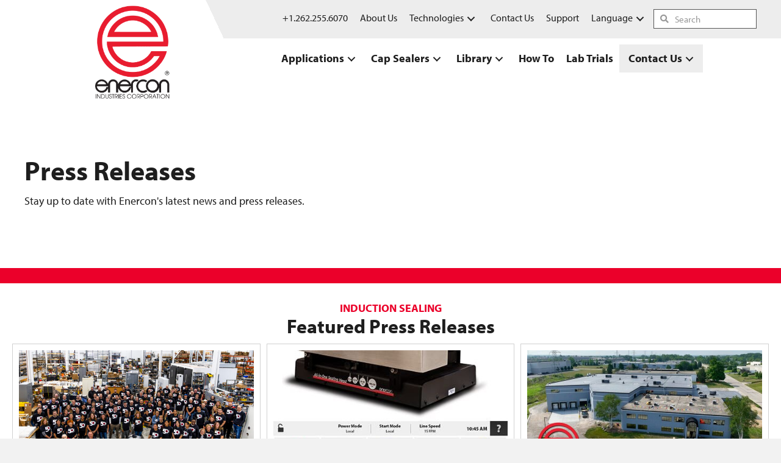

--- FILE ---
content_type: text/html; charset=UTF-8
request_url: https://www.enerconind.com/sealing/library/press-releases/
body_size: 43776
content:
<!DOCTYPE html>
<html lang="en-US">
<head><meta charset="UTF-8" /><script>if(navigator.userAgent.match(/MSIE|Internet Explorer/i)||navigator.userAgent.match(/Trident\/7\..*?rv:11/i)){var href=document.location.href;if(!href.match(/[?&]nowprocket/)){if(href.indexOf("?")==-1){if(href.indexOf("#")==-1){document.location.href=href+"?nowprocket=1"}else{document.location.href=href.replace("#","?nowprocket=1#")}}else{if(href.indexOf("#")==-1){document.location.href=href+"&nowprocket=1"}else{document.location.href=href.replace("#","&nowprocket=1#")}}}}</script><script>(()=>{class RocketLazyLoadScripts{constructor(){this.v="2.0.4",this.userEvents=["keydown","keyup","mousedown","mouseup","mousemove","mouseover","mouseout","touchmove","touchstart","touchend","touchcancel","wheel","click","dblclick","input"],this.attributeEvents=["onblur","onclick","oncontextmenu","ondblclick","onfocus","onmousedown","onmouseenter","onmouseleave","onmousemove","onmouseout","onmouseover","onmouseup","onmousewheel","onscroll","onsubmit"]}async t(){this.i(),this.o(),/iP(ad|hone)/.test(navigator.userAgent)&&this.h(),this.u(),this.l(this),this.m(),this.k(this),this.p(this),this._(),await Promise.all([this.R(),this.L()]),this.lastBreath=Date.now(),this.S(this),this.P(),this.D(),this.O(),this.M(),await this.C(this.delayedScripts.normal),await this.C(this.delayedScripts.defer),await this.C(this.delayedScripts.async),await this.T(),await this.F(),await this.j(),await this.A(),window.dispatchEvent(new Event("rocket-allScriptsLoaded")),this.everythingLoaded=!0,this.lastTouchEnd&&await new Promise(t=>setTimeout(t,500-Date.now()+this.lastTouchEnd)),this.I(),this.H(),this.U(),this.W()}i(){this.CSPIssue=sessionStorage.getItem("rocketCSPIssue"),document.addEventListener("securitypolicyviolation",t=>{this.CSPIssue||"script-src-elem"!==t.violatedDirective||"data"!==t.blockedURI||(this.CSPIssue=!0,sessionStorage.setItem("rocketCSPIssue",!0))},{isRocket:!0})}o(){window.addEventListener("pageshow",t=>{this.persisted=t.persisted,this.realWindowLoadedFired=!0},{isRocket:!0}),window.addEventListener("pagehide",()=>{this.onFirstUserAction=null},{isRocket:!0})}h(){let t;function e(e){t=e}window.addEventListener("touchstart",e,{isRocket:!0}),window.addEventListener("touchend",function i(o){o.changedTouches[0]&&t.changedTouches[0]&&Math.abs(o.changedTouches[0].pageX-t.changedTouches[0].pageX)<10&&Math.abs(o.changedTouches[0].pageY-t.changedTouches[0].pageY)<10&&o.timeStamp-t.timeStamp<200&&(window.removeEventListener("touchstart",e,{isRocket:!0}),window.removeEventListener("touchend",i,{isRocket:!0}),"INPUT"===o.target.tagName&&"text"===o.target.type||(o.target.dispatchEvent(new TouchEvent("touchend",{target:o.target,bubbles:!0})),o.target.dispatchEvent(new MouseEvent("mouseover",{target:o.target,bubbles:!0})),o.target.dispatchEvent(new PointerEvent("click",{target:o.target,bubbles:!0,cancelable:!0,detail:1,clientX:o.changedTouches[0].clientX,clientY:o.changedTouches[0].clientY})),event.preventDefault()))},{isRocket:!0})}q(t){this.userActionTriggered||("mousemove"!==t.type||this.firstMousemoveIgnored?"keyup"===t.type||"mouseover"===t.type||"mouseout"===t.type||(this.userActionTriggered=!0,this.onFirstUserAction&&this.onFirstUserAction()):this.firstMousemoveIgnored=!0),"click"===t.type&&t.preventDefault(),t.stopPropagation(),t.stopImmediatePropagation(),"touchstart"===this.lastEvent&&"touchend"===t.type&&(this.lastTouchEnd=Date.now()),"click"===t.type&&(this.lastTouchEnd=0),this.lastEvent=t.type,t.composedPath&&t.composedPath()[0].getRootNode()instanceof ShadowRoot&&(t.rocketTarget=t.composedPath()[0]),this.savedUserEvents.push(t)}u(){this.savedUserEvents=[],this.userEventHandler=this.q.bind(this),this.userEvents.forEach(t=>window.addEventListener(t,this.userEventHandler,{passive:!1,isRocket:!0})),document.addEventListener("visibilitychange",this.userEventHandler,{isRocket:!0})}U(){this.userEvents.forEach(t=>window.removeEventListener(t,this.userEventHandler,{passive:!1,isRocket:!0})),document.removeEventListener("visibilitychange",this.userEventHandler,{isRocket:!0}),this.savedUserEvents.forEach(t=>{(t.rocketTarget||t.target).dispatchEvent(new window[t.constructor.name](t.type,t))})}m(){const t="return false",e=Array.from(this.attributeEvents,t=>"data-rocket-"+t),i="["+this.attributeEvents.join("],[")+"]",o="[data-rocket-"+this.attributeEvents.join("],[data-rocket-")+"]",s=(e,i,o)=>{o&&o!==t&&(e.setAttribute("data-rocket-"+i,o),e["rocket"+i]=new Function("event",o),e.setAttribute(i,t))};new MutationObserver(t=>{for(const n of t)"attributes"===n.type&&(n.attributeName.startsWith("data-rocket-")||this.everythingLoaded?n.attributeName.startsWith("data-rocket-")&&this.everythingLoaded&&this.N(n.target,n.attributeName.substring(12)):s(n.target,n.attributeName,n.target.getAttribute(n.attributeName))),"childList"===n.type&&n.addedNodes.forEach(t=>{if(t.nodeType===Node.ELEMENT_NODE)if(this.everythingLoaded)for(const i of[t,...t.querySelectorAll(o)])for(const t of i.getAttributeNames())e.includes(t)&&this.N(i,t.substring(12));else for(const e of[t,...t.querySelectorAll(i)])for(const t of e.getAttributeNames())this.attributeEvents.includes(t)&&s(e,t,e.getAttribute(t))})}).observe(document,{subtree:!0,childList:!0,attributeFilter:[...this.attributeEvents,...e]})}I(){this.attributeEvents.forEach(t=>{document.querySelectorAll("[data-rocket-"+t+"]").forEach(e=>{this.N(e,t)})})}N(t,e){const i=t.getAttribute("data-rocket-"+e);i&&(t.setAttribute(e,i),t.removeAttribute("data-rocket-"+e))}k(t){Object.defineProperty(HTMLElement.prototype,"onclick",{get(){return this.rocketonclick||null},set(e){this.rocketonclick=e,this.setAttribute(t.everythingLoaded?"onclick":"data-rocket-onclick","this.rocketonclick(event)")}})}S(t){function e(e,i){let o=e[i];e[i]=null,Object.defineProperty(e,i,{get:()=>o,set(s){t.everythingLoaded?o=s:e["rocket"+i]=o=s}})}e(document,"onreadystatechange"),e(window,"onload"),e(window,"onpageshow");try{Object.defineProperty(document,"readyState",{get:()=>t.rocketReadyState,set(e){t.rocketReadyState=e},configurable:!0}),document.readyState="loading"}catch(t){console.log("WPRocket DJE readyState conflict, bypassing")}}l(t){this.originalAddEventListener=EventTarget.prototype.addEventListener,this.originalRemoveEventListener=EventTarget.prototype.removeEventListener,this.savedEventListeners=[],EventTarget.prototype.addEventListener=function(e,i,o){o&&o.isRocket||!t.B(e,this)&&!t.userEvents.includes(e)||t.B(e,this)&&!t.userActionTriggered||e.startsWith("rocket-")||t.everythingLoaded?t.originalAddEventListener.call(this,e,i,o):(t.savedEventListeners.push({target:this,remove:!1,type:e,func:i,options:o}),"mouseenter"!==e&&"mouseleave"!==e||t.originalAddEventListener.call(this,e,t.savedUserEvents.push,o))},EventTarget.prototype.removeEventListener=function(e,i,o){o&&o.isRocket||!t.B(e,this)&&!t.userEvents.includes(e)||t.B(e,this)&&!t.userActionTriggered||e.startsWith("rocket-")||t.everythingLoaded?t.originalRemoveEventListener.call(this,e,i,o):t.savedEventListeners.push({target:this,remove:!0,type:e,func:i,options:o})}}J(t,e){this.savedEventListeners=this.savedEventListeners.filter(i=>{let o=i.type,s=i.target||window;return e!==o||t!==s||(this.B(o,s)&&(i.type="rocket-"+o),this.$(i),!1)})}H(){EventTarget.prototype.addEventListener=this.originalAddEventListener,EventTarget.prototype.removeEventListener=this.originalRemoveEventListener,this.savedEventListeners.forEach(t=>this.$(t))}$(t){t.remove?this.originalRemoveEventListener.call(t.target,t.type,t.func,t.options):this.originalAddEventListener.call(t.target,t.type,t.func,t.options)}p(t){let e;function i(e){return t.everythingLoaded?e:e.split(" ").map(t=>"load"===t||t.startsWith("load.")?"rocket-jquery-load":t).join(" ")}function o(o){function s(e){const s=o.fn[e];o.fn[e]=o.fn.init.prototype[e]=function(){return this[0]===window&&t.userActionTriggered&&("string"==typeof arguments[0]||arguments[0]instanceof String?arguments[0]=i(arguments[0]):"object"==typeof arguments[0]&&Object.keys(arguments[0]).forEach(t=>{const e=arguments[0][t];delete arguments[0][t],arguments[0][i(t)]=e})),s.apply(this,arguments),this}}if(o&&o.fn&&!t.allJQueries.includes(o)){const e={DOMContentLoaded:[],"rocket-DOMContentLoaded":[]};for(const t in e)document.addEventListener(t,()=>{e[t].forEach(t=>t())},{isRocket:!0});o.fn.ready=o.fn.init.prototype.ready=function(i){function s(){parseInt(o.fn.jquery)>2?setTimeout(()=>i.bind(document)(o)):i.bind(document)(o)}return"function"==typeof i&&(t.realDomReadyFired?!t.userActionTriggered||t.fauxDomReadyFired?s():e["rocket-DOMContentLoaded"].push(s):e.DOMContentLoaded.push(s)),o([])},s("on"),s("one"),s("off"),t.allJQueries.push(o)}e=o}t.allJQueries=[],o(window.jQuery),Object.defineProperty(window,"jQuery",{get:()=>e,set(t){o(t)}})}P(){const t=new Map;document.write=document.writeln=function(e){const i=document.currentScript,o=document.createRange(),s=i.parentElement;let n=t.get(i);void 0===n&&(n=i.nextSibling,t.set(i,n));const c=document.createDocumentFragment();o.setStart(c,0),c.appendChild(o.createContextualFragment(e)),s.insertBefore(c,n)}}async R(){return new Promise(t=>{this.userActionTriggered?t():this.onFirstUserAction=t})}async L(){return new Promise(t=>{document.addEventListener("DOMContentLoaded",()=>{this.realDomReadyFired=!0,t()},{isRocket:!0})})}async j(){return this.realWindowLoadedFired?Promise.resolve():new Promise(t=>{window.addEventListener("load",t,{isRocket:!0})})}M(){this.pendingScripts=[];this.scriptsMutationObserver=new MutationObserver(t=>{for(const e of t)e.addedNodes.forEach(t=>{"SCRIPT"!==t.tagName||t.noModule||t.isWPRocket||this.pendingScripts.push({script:t,promise:new Promise(e=>{const i=()=>{const i=this.pendingScripts.findIndex(e=>e.script===t);i>=0&&this.pendingScripts.splice(i,1),e()};t.addEventListener("load",i,{isRocket:!0}),t.addEventListener("error",i,{isRocket:!0}),setTimeout(i,1e3)})})})}),this.scriptsMutationObserver.observe(document,{childList:!0,subtree:!0})}async F(){await this.X(),this.pendingScripts.length?(await this.pendingScripts[0].promise,await this.F()):this.scriptsMutationObserver.disconnect()}D(){this.delayedScripts={normal:[],async:[],defer:[]},document.querySelectorAll("script[type$=rocketlazyloadscript]").forEach(t=>{t.hasAttribute("data-rocket-src")?t.hasAttribute("async")&&!1!==t.async?this.delayedScripts.async.push(t):t.hasAttribute("defer")&&!1!==t.defer||"module"===t.getAttribute("data-rocket-type")?this.delayedScripts.defer.push(t):this.delayedScripts.normal.push(t):this.delayedScripts.normal.push(t)})}async _(){await this.L();let t=[];document.querySelectorAll("script[type$=rocketlazyloadscript][data-rocket-src]").forEach(e=>{let i=e.getAttribute("data-rocket-src");if(i&&!i.startsWith("data:")){i.startsWith("//")&&(i=location.protocol+i);try{const o=new URL(i).origin;o!==location.origin&&t.push({src:o,crossOrigin:e.crossOrigin||"module"===e.getAttribute("data-rocket-type")})}catch(t){}}}),t=[...new Map(t.map(t=>[JSON.stringify(t),t])).values()],this.Y(t,"preconnect")}async G(t){if(await this.K(),!0!==t.noModule||!("noModule"in HTMLScriptElement.prototype))return new Promise(e=>{let i;function o(){(i||t).setAttribute("data-rocket-status","executed"),e()}try{if(navigator.userAgent.includes("Firefox/")||""===navigator.vendor||this.CSPIssue)i=document.createElement("script"),[...t.attributes].forEach(t=>{let e=t.nodeName;"type"!==e&&("data-rocket-type"===e&&(e="type"),"data-rocket-src"===e&&(e="src"),i.setAttribute(e,t.nodeValue))}),t.text&&(i.text=t.text),t.nonce&&(i.nonce=t.nonce),i.hasAttribute("src")?(i.addEventListener("load",o,{isRocket:!0}),i.addEventListener("error",()=>{i.setAttribute("data-rocket-status","failed-network"),e()},{isRocket:!0}),setTimeout(()=>{i.isConnected||e()},1)):(i.text=t.text,o()),i.isWPRocket=!0,t.parentNode.replaceChild(i,t);else{const i=t.getAttribute("data-rocket-type"),s=t.getAttribute("data-rocket-src");i?(t.type=i,t.removeAttribute("data-rocket-type")):t.removeAttribute("type"),t.addEventListener("load",o,{isRocket:!0}),t.addEventListener("error",i=>{this.CSPIssue&&i.target.src.startsWith("data:")?(console.log("WPRocket: CSP fallback activated"),t.removeAttribute("src"),this.G(t).then(e)):(t.setAttribute("data-rocket-status","failed-network"),e())},{isRocket:!0}),s?(t.fetchPriority="high",t.removeAttribute("data-rocket-src"),t.src=s):t.src="data:text/javascript;base64,"+window.btoa(unescape(encodeURIComponent(t.text)))}}catch(i){t.setAttribute("data-rocket-status","failed-transform"),e()}});t.setAttribute("data-rocket-status","skipped")}async C(t){const e=t.shift();return e?(e.isConnected&&await this.G(e),this.C(t)):Promise.resolve()}O(){this.Y([...this.delayedScripts.normal,...this.delayedScripts.defer,...this.delayedScripts.async],"preload")}Y(t,e){this.trash=this.trash||[];let i=!0;var o=document.createDocumentFragment();t.forEach(t=>{const s=t.getAttribute&&t.getAttribute("data-rocket-src")||t.src;if(s&&!s.startsWith("data:")){const n=document.createElement("link");n.href=s,n.rel=e,"preconnect"!==e&&(n.as="script",n.fetchPriority=i?"high":"low"),t.getAttribute&&"module"===t.getAttribute("data-rocket-type")&&(n.crossOrigin=!0),t.crossOrigin&&(n.crossOrigin=t.crossOrigin),t.integrity&&(n.integrity=t.integrity),t.nonce&&(n.nonce=t.nonce),o.appendChild(n),this.trash.push(n),i=!1}}),document.head.appendChild(o)}W(){this.trash.forEach(t=>t.remove())}async T(){try{document.readyState="interactive"}catch(t){}this.fauxDomReadyFired=!0;try{await this.K(),this.J(document,"readystatechange"),document.dispatchEvent(new Event("rocket-readystatechange")),await this.K(),document.rocketonreadystatechange&&document.rocketonreadystatechange(),await this.K(),this.J(document,"DOMContentLoaded"),document.dispatchEvent(new Event("rocket-DOMContentLoaded")),await this.K(),this.J(window,"DOMContentLoaded"),window.dispatchEvent(new Event("rocket-DOMContentLoaded"))}catch(t){console.error(t)}}async A(){try{document.readyState="complete"}catch(t){}try{await this.K(),this.J(document,"readystatechange"),document.dispatchEvent(new Event("rocket-readystatechange")),await this.K(),document.rocketonreadystatechange&&document.rocketonreadystatechange(),await this.K(),this.J(window,"load"),window.dispatchEvent(new Event("rocket-load")),await this.K(),window.rocketonload&&window.rocketonload(),await this.K(),this.allJQueries.forEach(t=>t(window).trigger("rocket-jquery-load")),await this.K(),this.J(window,"pageshow");const t=new Event("rocket-pageshow");t.persisted=this.persisted,window.dispatchEvent(t),await this.K(),window.rocketonpageshow&&window.rocketonpageshow({persisted:this.persisted})}catch(t){console.error(t)}}async K(){Date.now()-this.lastBreath>45&&(await this.X(),this.lastBreath=Date.now())}async X(){return document.hidden?new Promise(t=>setTimeout(t)):new Promise(t=>requestAnimationFrame(t))}B(t,e){return e===document&&"readystatechange"===t||(e===document&&"DOMContentLoaded"===t||(e===window&&"DOMContentLoaded"===t||(e===window&&"load"===t||e===window&&"pageshow"===t)))}static run(){(new RocketLazyLoadScripts).t()}}RocketLazyLoadScripts.run()})();</script>
<!--TEST LIVE-->



<meta name='viewport' content='width=device-width, initial-scale=1.0' />
<meta http-equiv='X-UA-Compatible' content='IE=edge' />
<link rel="profile" href="https://gmpg.org/xfn/11" />
	
<meta name='robots' content='index, follow, max-image-preview:large, max-snippet:-1, max-video-preview:-1' />

	<!-- This site is optimized with the Yoast SEO plugin v26.6 - https://yoast.com/wordpress/plugins/seo/ -->
	<title>Press Releases - Induction Cap Sealing</title>
<link data-rocket-prefetch href="https://media.enerconind.com" rel="dns-prefetch">
<link data-rocket-prefetch href="https://page.enerconind.com" rel="dns-prefetch"><link rel="preload" data-rocket-preload as="image" href="https://www.enerconind.com/sealing/wp-content/uploads/sites/2/bb-plugin/cache/enercon-building-new-corporate-headquarters-768x494-panorama-6ce77913298d69b1c15b15cda493e6ae-.jpg" fetchpriority="high">
	<meta name="description" content="Find out what&#039;s new at Enercon and stay up-to-date with the latest news, press releases, and organizational announcements." />
	<link rel="canonical" href="https://www.enerconind.com/sealing/library/press-releases/" />
	<meta property="og:locale" content="en_US" />
	<meta property="og:type" content="article" />
	<meta property="og:title" content="Press Releases - Induction Cap Sealing" />
	<meta property="og:description" content="Find out what&#039;s new at Enercon and stay up-to-date with the latest news, press releases, and organizational announcements." />
	<meta property="og:url" content="https://www.enerconind.com/sealing/library/press-releases/" />
	<meta property="og:site_name" content="Induction Cap Sealing" />
	<meta property="article:modified_time" content="2025-06-23T20:37:22+00:00" />
	<meta property="og:image" content="https://www.enerconind.com/sealing/wp-content/uploads/sites/2/bb-plugin/cache/50th-group-photo-768x461-panorama-55a10f6f2b71fc8a8ae505eb2509b473-.jpg" />
	<meta name="twitter:card" content="summary_large_image" />
	<meta name="twitter:label1" content="Est. reading time" />
	<meta name="twitter:data1" content="6 minutes" />
	<script type="application/ld+json" class="yoast-schema-graph">{"@context":"https://schema.org","@graph":[{"@type":"WebPage","@id":"https://www.enerconind.com/sealing/library/press-releases/","url":"https://www.enerconind.com/sealing/library/press-releases/","name":"Press Releases - Induction Cap Sealing","isPartOf":{"@id":"https://www.enerconind.com/sealing/#website"},"primaryImageOfPage":{"@id":"https://www.enerconind.com/sealing/library/press-releases/#primaryimage"},"image":{"@id":"https://www.enerconind.com/sealing/library/press-releases/#primaryimage"},"thumbnailUrl":"https://www.enerconind.com/sealing/wp-content/uploads/sites/2/bb-plugin/cache/50th-group-photo-768x461-panorama-55a10f6f2b71fc8a8ae505eb2509b473-.jpg","datePublished":"2023-07-12T15:31:15+00:00","dateModified":"2025-06-23T20:37:22+00:00","description":"Find out what's new at Enercon and stay up-to-date with the latest news, press releases, and organizational announcements.","breadcrumb":{"@id":"https://www.enerconind.com/sealing/library/press-releases/#breadcrumb"},"inLanguage":"en-US","potentialAction":[{"@type":"ReadAction","target":["https://www.enerconind.com/sealing/library/press-releases/"]}]},{"@type":"ImageObject","inLanguage":"en-US","@id":"https://www.enerconind.com/sealing/library/press-releases/#primaryimage","url":"https://www.enerconind.com/sealing/wp-content/uploads/sites/2/bb-plugin/cache/50th-group-photo-768x461-panorama-55a10f6f2b71fc8a8ae505eb2509b473-.jpg","contentUrl":"https://www.enerconind.com/sealing/wp-content/uploads/sites/2/bb-plugin/cache/50th-group-photo-768x461-panorama-55a10f6f2b71fc8a8ae505eb2509b473-.jpg"},{"@type":"BreadcrumbList","@id":"https://www.enerconind.com/sealing/library/press-releases/#breadcrumb","itemListElement":[{"@type":"ListItem","position":1,"name":"Home","item":"https://www.enerconind.com/sealing/"},{"@type":"ListItem","position":2,"name":"Library","item":"https://www.enerconind.com/sealing/library/"},{"@type":"ListItem","position":3,"name":"Press Releases"}]},{"@type":"WebSite","@id":"https://www.enerconind.com/sealing/#website","url":"https://www.enerconind.com/sealing/","name":"Induction Cap Sealing - Enercon Industries Corporation","description":"","publisher":{"@id":"https://www.enerconind.com/sealing/#organization"},"alternateName":"Enercon Industries Corporation","potentialAction":[{"@type":"SearchAction","target":{"@type":"EntryPoint","urlTemplate":"https://www.enerconind.com/sealing/?s={search_term_string}"},"query-input":{"@type":"PropertyValueSpecification","valueRequired":true,"valueName":"search_term_string"}}],"inLanguage":"en-US"},{"@type":"Organization","@id":"https://www.enerconind.com/sealing/#organization","name":"Enercon Industries Corporation","alternateName":"Enercon Industries Corporation","url":"https://www.enerconind.com/sealing/","logo":{"@type":"ImageObject","inLanguage":"en-US","@id":"https://www.enerconind.com/sealing/#/schema/logo/image/","url":"https://media.enerconind.com/wp-content/uploads/sites/2/2023/06/02144334/logo-e-solo.png","contentUrl":"https://media.enerconind.com/wp-content/uploads/sites/2/2023/06/02144334/logo-e-solo.png","width":365,"height":365,"caption":"Enercon Industries Corporation"},"image":{"@id":"https://www.enerconind.com/sealing/#/schema/logo/image/"}}]}</script>
	<!-- / Yoast SEO plugin. -->


<link rel='dns-prefetch' href='//pro.fontawesome.com' />

<link rel="alternate" type="application/rss+xml" title="Induction Cap Sealing &raquo; Feed" href="https://www.enerconind.com/sealing/feed/" />
<link rel="alternate" type="application/rss+xml" title="Induction Cap Sealing &raquo; Comments Feed" href="https://www.enerconind.com/sealing/comments/feed/" />
<link rel="alternate" title="oEmbed (JSON)" type="application/json+oembed" href="https://www.enerconind.com/sealing/wp-json/oembed/1.0/embed?url=https%3A%2F%2Fwww.enerconind.com%2Fsealing%2Flibrary%2Fpress-releases%2F" />
<link rel="alternate" title="oEmbed (XML)" type="text/xml+oembed" href="https://www.enerconind.com/sealing/wp-json/oembed/1.0/embed?url=https%3A%2F%2Fwww.enerconind.com%2Fsealing%2Flibrary%2Fpress-releases%2F&#038;format=xml" />
<style id='wp-img-auto-sizes-contain-inline-css'>
img:is([sizes=auto i],[sizes^="auto," i]){contain-intrinsic-size:3000px 1500px}
/*# sourceURL=wp-img-auto-sizes-contain-inline-css */
</style>
<style id='wp-emoji-styles-inline-css'>

	img.wp-smiley, img.emoji {
		display: inline !important;
		border: none !important;
		box-shadow: none !important;
		height: 1em !important;
		width: 1em !important;
		margin: 0 0.07em !important;
		vertical-align: -0.1em !important;
		background: none !important;
		padding: 0 !important;
	}
/*# sourceURL=wp-emoji-styles-inline-css */
</style>
<style id='wp-block-library-inline-css'>
:root{--wp-block-synced-color:#7a00df;--wp-block-synced-color--rgb:122,0,223;--wp-bound-block-color:var(--wp-block-synced-color);--wp-editor-canvas-background:#ddd;--wp-admin-theme-color:#007cba;--wp-admin-theme-color--rgb:0,124,186;--wp-admin-theme-color-darker-10:#006ba1;--wp-admin-theme-color-darker-10--rgb:0,107,160.5;--wp-admin-theme-color-darker-20:#005a87;--wp-admin-theme-color-darker-20--rgb:0,90,135;--wp-admin-border-width-focus:2px}@media (min-resolution:192dpi){:root{--wp-admin-border-width-focus:1.5px}}.wp-element-button{cursor:pointer}:root .has-very-light-gray-background-color{background-color:#eee}:root .has-very-dark-gray-background-color{background-color:#313131}:root .has-very-light-gray-color{color:#eee}:root .has-very-dark-gray-color{color:#313131}:root .has-vivid-green-cyan-to-vivid-cyan-blue-gradient-background{background:linear-gradient(135deg,#00d084,#0693e3)}:root .has-purple-crush-gradient-background{background:linear-gradient(135deg,#34e2e4,#4721fb 50%,#ab1dfe)}:root .has-hazy-dawn-gradient-background{background:linear-gradient(135deg,#faaca8,#dad0ec)}:root .has-subdued-olive-gradient-background{background:linear-gradient(135deg,#fafae1,#67a671)}:root .has-atomic-cream-gradient-background{background:linear-gradient(135deg,#fdd79a,#004a59)}:root .has-nightshade-gradient-background{background:linear-gradient(135deg,#330968,#31cdcf)}:root .has-midnight-gradient-background{background:linear-gradient(135deg,#020381,#2874fc)}:root{--wp--preset--font-size--normal:16px;--wp--preset--font-size--huge:42px}.has-regular-font-size{font-size:1em}.has-larger-font-size{font-size:2.625em}.has-normal-font-size{font-size:var(--wp--preset--font-size--normal)}.has-huge-font-size{font-size:var(--wp--preset--font-size--huge)}.has-text-align-center{text-align:center}.has-text-align-left{text-align:left}.has-text-align-right{text-align:right}.has-fit-text{white-space:nowrap!important}#end-resizable-editor-section{display:none}.aligncenter{clear:both}.items-justified-left{justify-content:flex-start}.items-justified-center{justify-content:center}.items-justified-right{justify-content:flex-end}.items-justified-space-between{justify-content:space-between}.screen-reader-text{border:0;clip-path:inset(50%);height:1px;margin:-1px;overflow:hidden;padding:0;position:absolute;width:1px;word-wrap:normal!important}.screen-reader-text:focus{background-color:#ddd;clip-path:none;color:#444;display:block;font-size:1em;height:auto;left:5px;line-height:normal;padding:15px 23px 14px;text-decoration:none;top:5px;width:auto;z-index:100000}html :where(.has-border-color){border-style:solid}html :where([style*=border-top-color]){border-top-style:solid}html :where([style*=border-right-color]){border-right-style:solid}html :where([style*=border-bottom-color]){border-bottom-style:solid}html :where([style*=border-left-color]){border-left-style:solid}html :where([style*=border-width]){border-style:solid}html :where([style*=border-top-width]){border-top-style:solid}html :where([style*=border-right-width]){border-right-style:solid}html :where([style*=border-bottom-width]){border-bottom-style:solid}html :where([style*=border-left-width]){border-left-style:solid}html :where(img[class*=wp-image-]){height:auto;max-width:100%}:where(figure){margin:0 0 1em}html :where(.is-position-sticky){--wp-admin--admin-bar--position-offset:var(--wp-admin--admin-bar--height,0px)}@media screen and (max-width:600px){html :where(.is-position-sticky){--wp-admin--admin-bar--position-offset:0px}}

/*# sourceURL=wp-block-library-inline-css */
</style><style id='global-styles-inline-css'>
:root{--wp--preset--aspect-ratio--square: 1;--wp--preset--aspect-ratio--4-3: 4/3;--wp--preset--aspect-ratio--3-4: 3/4;--wp--preset--aspect-ratio--3-2: 3/2;--wp--preset--aspect-ratio--2-3: 2/3;--wp--preset--aspect-ratio--16-9: 16/9;--wp--preset--aspect-ratio--9-16: 9/16;--wp--preset--color--black: #000000;--wp--preset--color--cyan-bluish-gray: #abb8c3;--wp--preset--color--white: #ffffff;--wp--preset--color--pale-pink: #f78da7;--wp--preset--color--vivid-red: #cf2e2e;--wp--preset--color--luminous-vivid-orange: #ff6900;--wp--preset--color--luminous-vivid-amber: #fcb900;--wp--preset--color--light-green-cyan: #7bdcb5;--wp--preset--color--vivid-green-cyan: #00d084;--wp--preset--color--pale-cyan-blue: #8ed1fc;--wp--preset--color--vivid-cyan-blue: #0693e3;--wp--preset--color--vivid-purple: #9b51e0;--wp--preset--color--fl-heading-text: #1e1e1e;--wp--preset--color--fl-body-bg: #f2f2f2;--wp--preset--color--fl-body-text: #1e1e1e;--wp--preset--color--fl-accent: #ffffff;--wp--preset--color--fl-accent-hover: #ffffff;--wp--preset--color--fl-topbar-bg: #ffffff;--wp--preset--color--fl-topbar-text: #000000;--wp--preset--color--fl-topbar-link: #428bca;--wp--preset--color--fl-topbar-hover: #428bca;--wp--preset--color--fl-header-bg: #ffffff;--wp--preset--color--fl-header-text: #000000;--wp--preset--color--fl-header-link: #428bca;--wp--preset--color--fl-header-hover: #428bca;--wp--preset--color--fl-nav-bg: #ffffff;--wp--preset--color--fl-nav-link: #428bca;--wp--preset--color--fl-nav-hover: #428bca;--wp--preset--color--fl-content-bg: #ffffff;--wp--preset--color--fl-footer-widgets-bg: #ffffff;--wp--preset--color--fl-footer-widgets-text: #000000;--wp--preset--color--fl-footer-widgets-link: #428bca;--wp--preset--color--fl-footer-widgets-hover: #428bca;--wp--preset--color--fl-footer-bg: #ffffff;--wp--preset--color--fl-footer-text: #000000;--wp--preset--color--fl-footer-link: #428bca;--wp--preset--color--fl-footer-hover: #428bca;--wp--preset--gradient--vivid-cyan-blue-to-vivid-purple: linear-gradient(135deg,rgb(6,147,227) 0%,rgb(155,81,224) 100%);--wp--preset--gradient--light-green-cyan-to-vivid-green-cyan: linear-gradient(135deg,rgb(122,220,180) 0%,rgb(0,208,130) 100%);--wp--preset--gradient--luminous-vivid-amber-to-luminous-vivid-orange: linear-gradient(135deg,rgb(252,185,0) 0%,rgb(255,105,0) 100%);--wp--preset--gradient--luminous-vivid-orange-to-vivid-red: linear-gradient(135deg,rgb(255,105,0) 0%,rgb(207,46,46) 100%);--wp--preset--gradient--very-light-gray-to-cyan-bluish-gray: linear-gradient(135deg,rgb(238,238,238) 0%,rgb(169,184,195) 100%);--wp--preset--gradient--cool-to-warm-spectrum: linear-gradient(135deg,rgb(74,234,220) 0%,rgb(151,120,209) 20%,rgb(207,42,186) 40%,rgb(238,44,130) 60%,rgb(251,105,98) 80%,rgb(254,248,76) 100%);--wp--preset--gradient--blush-light-purple: linear-gradient(135deg,rgb(255,206,236) 0%,rgb(152,150,240) 100%);--wp--preset--gradient--blush-bordeaux: linear-gradient(135deg,rgb(254,205,165) 0%,rgb(254,45,45) 50%,rgb(107,0,62) 100%);--wp--preset--gradient--luminous-dusk: linear-gradient(135deg,rgb(255,203,112) 0%,rgb(199,81,192) 50%,rgb(65,88,208) 100%);--wp--preset--gradient--pale-ocean: linear-gradient(135deg,rgb(255,245,203) 0%,rgb(182,227,212) 50%,rgb(51,167,181) 100%);--wp--preset--gradient--electric-grass: linear-gradient(135deg,rgb(202,248,128) 0%,rgb(113,206,126) 100%);--wp--preset--gradient--midnight: linear-gradient(135deg,rgb(2,3,129) 0%,rgb(40,116,252) 100%);--wp--preset--font-size--small: 13px;--wp--preset--font-size--medium: 20px;--wp--preset--font-size--large: 36px;--wp--preset--font-size--x-large: 42px;--wp--preset--spacing--20: 0.44rem;--wp--preset--spacing--30: 0.67rem;--wp--preset--spacing--40: 1rem;--wp--preset--spacing--50: 1.5rem;--wp--preset--spacing--60: 2.25rem;--wp--preset--spacing--70: 3.38rem;--wp--preset--spacing--80: 5.06rem;--wp--preset--shadow--natural: 6px 6px 9px rgba(0, 0, 0, 0.2);--wp--preset--shadow--deep: 12px 12px 50px rgba(0, 0, 0, 0.4);--wp--preset--shadow--sharp: 6px 6px 0px rgba(0, 0, 0, 0.2);--wp--preset--shadow--outlined: 6px 6px 0px -3px rgb(255, 255, 255), 6px 6px rgb(0, 0, 0);--wp--preset--shadow--crisp: 6px 6px 0px rgb(0, 0, 0);}:where(.is-layout-flex){gap: 0.5em;}:where(.is-layout-grid){gap: 0.5em;}body .is-layout-flex{display: flex;}.is-layout-flex{flex-wrap: wrap;align-items: center;}.is-layout-flex > :is(*, div){margin: 0;}body .is-layout-grid{display: grid;}.is-layout-grid > :is(*, div){margin: 0;}:where(.wp-block-columns.is-layout-flex){gap: 2em;}:where(.wp-block-columns.is-layout-grid){gap: 2em;}:where(.wp-block-post-template.is-layout-flex){gap: 1.25em;}:where(.wp-block-post-template.is-layout-grid){gap: 1.25em;}.has-black-color{color: var(--wp--preset--color--black) !important;}.has-cyan-bluish-gray-color{color: var(--wp--preset--color--cyan-bluish-gray) !important;}.has-white-color{color: var(--wp--preset--color--white) !important;}.has-pale-pink-color{color: var(--wp--preset--color--pale-pink) !important;}.has-vivid-red-color{color: var(--wp--preset--color--vivid-red) !important;}.has-luminous-vivid-orange-color{color: var(--wp--preset--color--luminous-vivid-orange) !important;}.has-luminous-vivid-amber-color{color: var(--wp--preset--color--luminous-vivid-amber) !important;}.has-light-green-cyan-color{color: var(--wp--preset--color--light-green-cyan) !important;}.has-vivid-green-cyan-color{color: var(--wp--preset--color--vivid-green-cyan) !important;}.has-pale-cyan-blue-color{color: var(--wp--preset--color--pale-cyan-blue) !important;}.has-vivid-cyan-blue-color{color: var(--wp--preset--color--vivid-cyan-blue) !important;}.has-vivid-purple-color{color: var(--wp--preset--color--vivid-purple) !important;}.has-black-background-color{background-color: var(--wp--preset--color--black) !important;}.has-cyan-bluish-gray-background-color{background-color: var(--wp--preset--color--cyan-bluish-gray) !important;}.has-white-background-color{background-color: var(--wp--preset--color--white) !important;}.has-pale-pink-background-color{background-color: var(--wp--preset--color--pale-pink) !important;}.has-vivid-red-background-color{background-color: var(--wp--preset--color--vivid-red) !important;}.has-luminous-vivid-orange-background-color{background-color: var(--wp--preset--color--luminous-vivid-orange) !important;}.has-luminous-vivid-amber-background-color{background-color: var(--wp--preset--color--luminous-vivid-amber) !important;}.has-light-green-cyan-background-color{background-color: var(--wp--preset--color--light-green-cyan) !important;}.has-vivid-green-cyan-background-color{background-color: var(--wp--preset--color--vivid-green-cyan) !important;}.has-pale-cyan-blue-background-color{background-color: var(--wp--preset--color--pale-cyan-blue) !important;}.has-vivid-cyan-blue-background-color{background-color: var(--wp--preset--color--vivid-cyan-blue) !important;}.has-vivid-purple-background-color{background-color: var(--wp--preset--color--vivid-purple) !important;}.has-black-border-color{border-color: var(--wp--preset--color--black) !important;}.has-cyan-bluish-gray-border-color{border-color: var(--wp--preset--color--cyan-bluish-gray) !important;}.has-white-border-color{border-color: var(--wp--preset--color--white) !important;}.has-pale-pink-border-color{border-color: var(--wp--preset--color--pale-pink) !important;}.has-vivid-red-border-color{border-color: var(--wp--preset--color--vivid-red) !important;}.has-luminous-vivid-orange-border-color{border-color: var(--wp--preset--color--luminous-vivid-orange) !important;}.has-luminous-vivid-amber-border-color{border-color: var(--wp--preset--color--luminous-vivid-amber) !important;}.has-light-green-cyan-border-color{border-color: var(--wp--preset--color--light-green-cyan) !important;}.has-vivid-green-cyan-border-color{border-color: var(--wp--preset--color--vivid-green-cyan) !important;}.has-pale-cyan-blue-border-color{border-color: var(--wp--preset--color--pale-cyan-blue) !important;}.has-vivid-cyan-blue-border-color{border-color: var(--wp--preset--color--vivid-cyan-blue) !important;}.has-vivid-purple-border-color{border-color: var(--wp--preset--color--vivid-purple) !important;}.has-vivid-cyan-blue-to-vivid-purple-gradient-background{background: var(--wp--preset--gradient--vivid-cyan-blue-to-vivid-purple) !important;}.has-light-green-cyan-to-vivid-green-cyan-gradient-background{background: var(--wp--preset--gradient--light-green-cyan-to-vivid-green-cyan) !important;}.has-luminous-vivid-amber-to-luminous-vivid-orange-gradient-background{background: var(--wp--preset--gradient--luminous-vivid-amber-to-luminous-vivid-orange) !important;}.has-luminous-vivid-orange-to-vivid-red-gradient-background{background: var(--wp--preset--gradient--luminous-vivid-orange-to-vivid-red) !important;}.has-very-light-gray-to-cyan-bluish-gray-gradient-background{background: var(--wp--preset--gradient--very-light-gray-to-cyan-bluish-gray) !important;}.has-cool-to-warm-spectrum-gradient-background{background: var(--wp--preset--gradient--cool-to-warm-spectrum) !important;}.has-blush-light-purple-gradient-background{background: var(--wp--preset--gradient--blush-light-purple) !important;}.has-blush-bordeaux-gradient-background{background: var(--wp--preset--gradient--blush-bordeaux) !important;}.has-luminous-dusk-gradient-background{background: var(--wp--preset--gradient--luminous-dusk) !important;}.has-pale-ocean-gradient-background{background: var(--wp--preset--gradient--pale-ocean) !important;}.has-electric-grass-gradient-background{background: var(--wp--preset--gradient--electric-grass) !important;}.has-midnight-gradient-background{background: var(--wp--preset--gradient--midnight) !important;}.has-small-font-size{font-size: var(--wp--preset--font-size--small) !important;}.has-medium-font-size{font-size: var(--wp--preset--font-size--medium) !important;}.has-large-font-size{font-size: var(--wp--preset--font-size--large) !important;}.has-x-large-font-size{font-size: var(--wp--preset--font-size--x-large) !important;}
/*# sourceURL=global-styles-inline-css */
</style>

<style id='classic-theme-styles-inline-css'>
/*! This file is auto-generated */
.wp-block-button__link{color:#fff;background-color:#32373c;border-radius:9999px;box-shadow:none;text-decoration:none;padding:calc(.667em + 2px) calc(1.333em + 2px);font-size:1.125em}.wp-block-file__button{background:#32373c;color:#fff;text-decoration:none}
/*# sourceURL=/wp-includes/css/classic-themes.min.css */
</style>
<link data-minify="1" rel='stylesheet' id='fl-builder-layout-233-css' href='https://www.enerconind.com/sealing/wp-content/cache/min/2/sealing/wp-content/uploads/sites/2/bb-plugin/cache/233-layout.css?ver=1769115001' media='all' />
<link data-minify="1" rel='stylesheet' id='font-awesome-5-css' href='https://www.enerconind.com/sealing/wp-content/cache/min/2/releases/v5.15.4/css/all.css?ver=1769114660' media='all' />
<link rel='stylesheet' id='font-awesome-css' href='https://www.enerconind.com/sealing/wp-content/plugins/bb-plugin/fonts/fontawesome/5.15.4/css/v4-shims.min.css?ver=2.9.4.2' media='all' />
<link data-minify="1" rel='stylesheet' id='ultimate-icons-css' href='https://www.enerconind.com/sealing/wp-content/cache/min/2/sealing/wp-content/uploads/sites/2/bb-plugin/icons/ultimate-icons/style.css?ver=1769114660' media='all' />
<link data-minify="1" rel='stylesheet' id='fl-builder-layout-bundle-79f50354f92fecceb34d5d4b75373f9f-css' href='https://www.enerconind.com/sealing/wp-content/cache/min/2/sealing/wp-content/uploads/sites/2/bb-plugin/cache/79f50354f92fecceb34d5d4b75373f9f-layout-bundle.css?ver=1769114660' media='all' />
<link data-minify="1" rel='stylesheet' id='style_provide-css' href='https://www.enerconind.com/sealing/wp-content/cache/min/2/sealing/wp-content/plugins/provide-support-live-chat/etc/css/f7style.css?ver=1769114660' media='all' />
<link rel='stylesheet' id='jquery-magnificpopup-css' href='https://www.enerconind.com/sealing/wp-content/plugins/bb-plugin/css/jquery.magnificpopup.min.css?ver=2.9.4.2' media='all' />
<link rel='stylesheet' id='base-css' href='https://www.enerconind.com/sealing/wp-content/themes/bb-theme/css/base.min.css?ver=1.7.19.1' media='all' />
<link data-minify="1" rel='stylesheet' id='fl-automator-skin-css' href='https://www.enerconind.com/sealing/wp-content/cache/min/2/sealing/wp-content/uploads/sites/2/bb-theme/skin-695c0d657fdff.css?ver=1769114660' media='all' />
<link data-minify="1" rel='stylesheet' id='fl-child-theme-css' href='https://www.enerconind.com/sealing/wp-content/cache/min/2/sealing/wp-content/themes/bb-theme-child/style.css?ver=1769114660' media='all' />
<link rel='stylesheet' id='pp-animate-css' href='https://www.enerconind.com/sealing/wp-content/plugins/bbpowerpack/assets/css/animate.min.css?ver=3.5.1' media='all' />
<script src="https://www.enerconind.com/sealing/wp-includes/js/jquery/jquery.min.js?ver=3.7.1" id="jquery-core-js"></script>
<script type="rocketlazyloadscript" data-rocket-src="https://www.enerconind.com/sealing/wp-includes/js/jquery/jquery-migrate.min.js?ver=3.4.1" id="jquery-migrate-js"></script>
<link rel="https://api.w.org/" href="https://www.enerconind.com/sealing/wp-json/" /><link rel="alternate" title="JSON" type="application/json" href="https://www.enerconind.com/sealing/wp-json/wp/v2/pages/233" /><link rel="EditURI" type="application/rsd+xml" title="RSD" href="https://www.enerconind.com/sealing/xmlrpc.php?rsd" />
<link rel='shortlink' href='https://www.enerconind.com/sealing/?p=233' />
		<script type="rocketlazyloadscript">
			var bb_powerpack = {
				version: '2.40.10',
				getAjaxUrl: function() { return atob( 'aHR0cHM6Ly93d3cuZW5lcmNvbmluZC5jb20vc2VhbGluZy93cC1hZG1pbi9hZG1pbi1hamF4LnBocA==' ); },
				callback: function() {},
				mapMarkerData: {},
				post_id: '233',
				search_term: '',
				current_page: 'https://www.enerconind.com/sealing/library/press-releases/',
				conditionals: {
					is_front_page: false,
					is_home: false,
					is_archive: false,
					current_post_type: '',
					is_tax: false,
										is_author: false,
					current_author: false,
					is_search: false,
									}
			};
		</script>
		<link data-minify="1" rel="stylesheet" href="https://www.enerconind.com/sealing/wp-content/cache/min/2/npe8niz.css?ver=1769114660">

<!--Typekit-->
<script type="rocketlazyloadscript" data-minify="1" data-rocket-type="text/javascript" data-rocket-src="https://www.enerconind.com/sealing/wp-content/cache/min/2/qhw3ede.js?ver=1769114661"></script>
<script type="rocketlazyloadscript" data-rocket-type="text/javascript">try{Typekit.load();}catch(e){}</script>
<!--end of Typekit-->

<!-- CallRail - start phone number replacer -->
<script type="rocketlazyloadscript" data-rocket-type="text/javascript" data-rocket-src="//cdn.callrail.com/companies/754098682/7e6f94b61e2a0148cfda/12/swap.js"></script>
<!-- end ad widget --><link rel="icon" href="https://media.enerconind.com/wp-content/uploads/sites/2/2023/10/02143734/cropped-android-chrome-512x512-1-32x32.png" sizes="32x32" />
<link rel="icon" href="https://media.enerconind.com/wp-content/uploads/sites/2/2023/10/02143734/cropped-android-chrome-512x512-1-192x192.png" sizes="192x192" />
<link rel="apple-touch-icon" href="https://media.enerconind.com/wp-content/uploads/sites/2/2023/10/02143734/cropped-android-chrome-512x512-1-180x180.png" />
<meta name="msapplication-TileImage" content="https://media.enerconind.com/wp-content/uploads/sites/2/2023/10/02143734/cropped-android-chrome-512x512-1-270x270.png" />
		<style id="wp-custom-css">
			.MainNavigation .main-logo img{
    background: white;
}
.MainNavigation .main-logo{position: relative;}
@media screen and (min-width:768px){
.MainNavigation .main-logo .fl-photo-img-png{
    position: absolute;
    top: -90px;
}
}
.fl-theme-builder-header-scrolled .MainNavigation .main-logo .fl-photo-img-png{
    position: relative;
    top: 0;
    background-image: url(https://media.enerconind.com/wp-content/uploads/sites/2/2023/06/02144315/logo-e-solo-1.png);
    background-size: contain;
    background-repeat: no-repeat;

}
.fl-theme-builder-header-scrolled .MainNavigation .main-logo .fl-photo-img-png img{
	visibility: hidden;

}
.fade-out{
    opacity: 0;
    animation: fade 2.25s linear;
}


@keyframes fade {
  0% { opacity: 0 }
  50% {opacity: 1}
  100% { opacity: 0}
}

ul#menu-main-menu li.contactus div.pp-has-submenu-container a {    
	padding: 10px 10px 10px 15px;
   /** border-bottom: 2px solid #eb002a;**/
    background: #ededed;
}

/**Marketo form colors Privacy Policy **/
#fl-main-content .mktoFormRow a, .fl-builder-content .mktoFormRow a {
color: #1e1e1e;
    text-decoration: underline;
}
.contact-us a, .link-light a {
color: #ffffff !important;
    text-decoration: underline;
}
.contact-us .mktoForm div {
color: #ffffff !important;
}

iframe.responsive-youtube {
    aspect-ratio: 16 / 9;
    width: 100%;
    height: 100%;
}		</style>
		<!-- Google Tag Manager -->
<script type="rocketlazyloadscript">(function(w,d,s,l,i){w[l]=w[l]||[];w[l].push({'gtm.start':
new Date().getTime(),event:'gtm.js'});var f=d.getElementsByTagName(s)[0],
j=d.createElement(s),dl=l!='dataLayer'?'&l='+l:'';j.async=true;j.src=
'https://www.googletagmanager.com/gtm.js?id='+i+dl;f.parentNode.insertBefore(j,f);
})(window,document,'script','dataLayer','GTM-NX44FPX');</script>
<!-- End Google Tag Manager -->
<style id="rocket-lazyrender-inline-css">[data-wpr-lazyrender] {content-visibility: auto;}</style><meta name="generator" content="WP Rocket 3.20.2" data-wpr-features="wpr_delay_js wpr_minify_js wpr_preconnect_external_domains wpr_automatic_lazy_rendering wpr_oci wpr_minify_css wpr_preload_links wpr_desktop" /></head>
<body class="wp-singular page-template-default page page-id-233 page-child parent-pageid-34 wp-theme-bb-theme wp-child-theme-bb-theme-child fl-builder fl-builder-2-9-4-2 fl-themer-1-5-2-1 fl-theme-1-7-19-1 fl-no-js fl-theme-builder-header fl-theme-builder-header-main-navigation fl-theme-builder-part fl-theme-builder-part-utility-navigation fl-theme-builder-footer fl-theme-builder-footer-footer fl-framework-base fl-preset-default fl-full-width fl-search-active" itemscope="itemscope" itemtype="https://schema.org/WebPage">
<!-- Google Tag Manager (noscript) -->
<noscript><iframe src="https://www.googletagmanager.com/ns.html?id=GTM-NX44FPX"
height="0" width="0" style="display:none;visibility:hidden"></iframe></noscript>
<!-- End Google Tag Manager (noscript) --><a aria-label="Skip to content" class="fl-screen-reader-text" href="#fl-main-content">Skip to content</a><div  class="fl-page">
	<div  class="fl-builder-content fl-builder-content-47 fl-builder-global-templates-locked" data-post-id="47" data-type="part"><div  class="fl-row fl-row-full-width fl-row-bg-gradient fl-node-0ox8m4ipjuth fl-row-default-height fl-row-align-center fl-visible-desktop fl-visible-large utility-nav" data-node="0ox8m4ipjuth">
	<div class="fl-row-content-wrap">
		<div class="uabb-row-separator uabb-top-row-separator" >
</div>
						<div class="fl-row-content fl-row-fixed-width fl-node-content">
		
<div class="fl-col-group fl-node-qih76gkbero4 fl-col-group-custom-width" data-node="qih76gkbero4">
			<div class="fl-col fl-node-jqr4ahdvoyzp fl-col-bg-color fl-col-small fl-visible-desktop fl-visible-large fl-visible-medium" data-node="jqr4ahdvoyzp">
	<div class="fl-col-content fl-node-content"></div>
</div>
			<div class="fl-col fl-node-mfn2t6705wvq fl-col-bg-color fl-col-small-custom-width fl-visible-desktop fl-visible-large fl-visible-medium" data-node="mfn2t6705wvq">
	<div class="fl-col-content fl-node-content"><div class="fl-module fl-module-pp-advanced-menu fl-node-co4jt6hwnk20" data-node="co4jt6hwnk20">
	<div class="fl-module-content fl-node-content">
		<div class="pp-advanced-menu pp-advanced-menu-accordion-collapse pp-menu-default pp-menu-align-right pp-menu-position-below">
   				<div class="pp-advanced-menu-mobile">
			<button class="pp-advanced-menu-mobile-toggle hamburger" tabindex="0" aria-label="Menu" aria-expanded="false">
				<div class="pp-hamburger"><div class="pp-hamburger-box"><div class="pp-hamburger-inner"></div></div></div>			</button>
			</div>
			   	<div class="pp-clear"></div>
	<nav class="pp-menu-nav" aria-label="Menu" itemscope="itemscope" itemtype="https://schema.org/SiteNavigationElement">
		<ul id="menu-utility-nav" class="menu pp-advanced-menu-horizontal pp-toggle-arrows"><li id="menu-item-82" class="menu-item menu-item-type-custom menu-item-object-custom"><a href="tel:+1-262-255-6070"><span class="menu-item-text">+1.262.255.6070</span></a></li><li id="menu-item-860" class="menu-item menu-item-type-custom menu-item-object-custom"><a href="/about-us/"><span class="menu-item-text">About Us</span></a></li><li id="menu-item-861" class="menu-item menu-item-type-custom menu-item-object-custom menu-item-has-children pp-has-submenu"><div class="pp-has-submenu-container"><a href="/technologies/"><span class="menu-item-text">Technologies<span class="pp-menu-toggle" tabindex="0" aria-expanded="false" aria-label="Technologies: submenu" role="button"></span></span></a></div><ul class="sub-menu">	<li id="menu-item-1354" class="menu-item menu-item-type-custom menu-item-object-custom"><a href="/sealing/"><span class="menu-item-text">Cap Sealing</span></a></li>	<li id="menu-item-1355" class="menu-item menu-item-type-custom menu-item-object-custom"><a href="/plasma-treating/"><span class="menu-item-text">Plasma Treating</span></a></li>	<li id="menu-item-1356" class="menu-item menu-item-type-custom menu-item-object-custom"><a href="/web-treating/"><span class="menu-item-text">Web Treating</span></a></li>	<li id="menu-item-1900" class="menu-item menu-item-type-custom menu-item-object-custom"><a href="/harmonic-filters/"><span class="menu-item-text">Harmonic Filters</span></a></li></ul></li><li id="menu-item-862" class="menu-item menu-item-type-custom menu-item-object-custom"><a href="/contact-us/"><span class="menu-item-text">Contact Us</span></a></li><li id="menu-item-1122" class="menu-item menu-item-type-custom menu-item-object-custom"><a href="https://enerconindustries.my.site.com/helpcenter/s/"><span class="menu-item-text">Support</span></a></li><li id="menu-item-83" class="menu-item menu-item-type-custom menu-item-object-custom menu-item-has-children pp-has-submenu"><div class="pp-has-submenu-container"><a href="#"><span class="menu-item-text">Language<span class="pp-menu-toggle" tabindex="0" aria-expanded="false" aria-label="Language: submenu" role="button"></span></span></a></div><ul class="sub-menu">	<li id="menu-item-124" class="menu-item menu-item-type-custom menu-item-object-custom"><a href="https://www.enerconind.com/de/"><span class="menu-item-text">Deutsch</span></a></li>	<li id="menu-item-122" class="menu-item menu-item-type-custom menu-item-object-custom"><a href="https://www.enerconind.com/es/"><span class="menu-item-text">Español</span></a></li>	<li id="menu-item-126" class="menu-item menu-item-type-custom menu-item-object-custom"><a href="https://www.enerconind.com/fr/"><span class="menu-item-text">Français</span></a></li>	<li id="menu-item-125" class="menu-item menu-item-type-custom menu-item-object-custom"><a href="https://www.enerconind.com/it/"><span class="menu-item-text">Italiano</span></a></li>	<li id="menu-item-906" class="menu-item menu-item-type-custom menu-item-object-custom"><a href="https://www.enerconind.com/zh/"><span class="menu-item-text">中文</span></a></li>	<li id="menu-item-907" class="menu-item menu-item-type-custom menu-item-object-custom"><a href="https://www.enerconind.com/ja/"><span class="menu-item-text">日本語</span></a></li>	<li id="menu-item-908" class="menu-item menu-item-type-custom menu-item-object-custom"><a href="https://www.enerconind.com/ko/"><span class="menu-item-text">한국어</span></a></li></ul></li></ul>	</nav>
</div>
	</div>
</div>
</div>
</div>
			<div class="fl-col fl-node-l4ezbs5nyxdk fl-col-bg-color fl-col-small fl-col-small-custom-width" data-node="l4ezbs5nyxdk">
	<div class="fl-col-content fl-node-content"><div class="fl-module fl-module-pp-search-form fl-node-k7jv16lixcsm" data-node="k7jv16lixcsm">
	<div class="fl-module-content fl-node-content">
		<div class="pp-search-form-wrap pp-search-form--style-minimal pp-search-form--button-type-icon">
	<form class="pp-search-form" role="search" action="https://www.enerconind.com/sealing" method="get" aria-label="Search form">
				<div class="pp-search-form__container">
							<div class="pp-search-form__icon">
					<i class="fa fa-search" aria-hidden="true"></i>					<span class="pp-screen-reader-text">Search</span>
				</div>
										<label class="pp-screen-reader-text" for="pp-search-form__input-k7jv16lixcsm">
				Search			</label>
			<input id="pp-search-form__input-k7jv16lixcsm"  placeholder="Search" class="pp-search-form__input" type="search" name="s" title="Search" value="">
						<input type="hidden" name="post_types" value="page,resources" />
											</div>
			</form>
</div>	</div>
</div>
</div>
</div>
	</div>
		</div>
	</div>
</div>
<div  class="fl-row fl-row-full-width fl-row-bg-color fl-node-pjy8276q3wdr fl-row-default-height fl-row-align-center fl-visible-medium fl-visible-mobile" data-node="pjy8276q3wdr">
	<div class="fl-row-content-wrap">
		<div class="uabb-row-separator uabb-top-row-separator" >
</div>
						<div class="fl-row-content fl-row-fixed-width fl-node-content">
		
<div class="fl-col-group fl-node-cfl0yrksg4j3 fl-col-group-custom-width" data-node="cfl0yrksg4j3">
			<div class="fl-col fl-node-a7q96ryx3jfc fl-col-bg-color fl-col-small fl-visible-desktop fl-visible-large fl-visible-medium" data-node="a7q96ryx3jfc">
	<div class="fl-col-content fl-node-content"></div>
</div>
			<div class="fl-col fl-node-v40peajwusch fl-col-bg-color fl-col-small fl-col-small-custom-width fl-visible-medium fl-visible-mobile" data-node="v40peajwusch">
	<div class="fl-col-content fl-node-content"><div class="fl-module fl-module-photo fl-node-3mq1i0tfyvbp" data-node="3mq1i0tfyvbp">
	<div class="fl-module-content fl-node-content">
		<div class="fl-photo fl-photo-align-center" itemscope itemtype="https://schema.org/ImageObject">
	<div class="fl-photo-content fl-photo-img-png">
				<a href="https://www.enerconind.com/" target="_self" itemprop="url">
				<img loading="lazy" decoding="async" width="365" height="365" class="fl-photo-img wp-image-161" src="https://www.enerconind.com/sealing/wp-content/uploads/sites/2/2023/06/logo-e-solo-1.png" alt="logo-e-solo" itemprop="image" title="logo-e-solo" srcset="https://media.enerconind.com/wp-content/uploads/sites/2/2023/06/02144315/logo-e-solo-1.png 365w, https://media.enerconind.com/wp-content/uploads/sites/2/2023/06/02144315/logo-e-solo-1-300x300.png 300w, https://media.enerconind.com/wp-content/uploads/sites/2/2023/06/02144315/logo-e-solo-1-150x150.png 150w" sizes="auto, (max-width: 365px) 100vw, 365px" />
				</a>
					</div>
	</div>
	</div>
</div>
</div>
</div>
			<div class="fl-col fl-node-z705varqx436 fl-col-bg-color fl-col-small fl-col-small-custom-width" data-node="z705varqx436">
	<div class="fl-col-content fl-node-content"><div class="fl-module fl-module-pp-search-form fl-node-hgna95k486sl" data-node="hgna95k486sl">
	<div class="fl-module-content fl-node-content">
		<div class="pp-search-form-wrap pp-search-form--style-minimal pp-search-form--button-type-icon">
	<form class="pp-search-form" role="search" action="https://www.enerconind.com/sealing" method="get" aria-label="Search form">
				<div class="pp-search-form__container">
							<div class="pp-search-form__icon">
					<i class="fa fa-search" aria-hidden="true"></i>					<span class="pp-screen-reader-text">Search</span>
				</div>
										<label class="pp-screen-reader-text" for="pp-search-form__input-hgna95k486sl">
				Search			</label>
			<input id="pp-search-form__input-hgna95k486sl"  placeholder="Search" class="pp-search-form__input" type="search" name="s" title="Search" value="">
											</div>
			</form>
</div>	</div>
</div>
</div>
</div>
			<div class="fl-col fl-node-gcek0tjhyusw fl-col-bg-color fl-col-small fl-col-small-custom-width fl-visible-medium fl-visible-mobile" data-node="gcek0tjhyusw">
	<div class="fl-col-content fl-node-content"><div class="fl-module fl-module-menu fl-node-s3vledunk6oj" data-node="s3vledunk6oj">
	<div class="fl-module-content fl-node-content">
		<div class="fl-menu fl-menu-responsive-toggle-always">
	<button class="fl-menu-mobile-toggle hamburger" aria-label="Menu"><span class="fl-menu-icon svg-container"><svg version="1.1" class="hamburger-menu" xmlns="http://www.w3.org/2000/svg" xmlns:xlink="http://www.w3.org/1999/xlink" viewBox="0 0 512 512">
<rect class="fl-hamburger-menu-top" width="512" height="102"/>
<rect class="fl-hamburger-menu-middle" y="205" width="512" height="102"/>
<rect class="fl-hamburger-menu-bottom" y="410" width="512" height="102"/>
</svg>
</span></button>	<div class="fl-clear"></div>
	<nav aria-label="Menu" itemscope="itemscope" itemtype="https://schema.org/SiteNavigationElement"><ul id="menu-mobile-menu" class="menu fl-menu-horizontal fl-toggle-arrows"><li id="menu-item-1128" class="menu-item menu-item-type-custom menu-item-object-custom"><a href="tel:+1-262-255-6070">+1.262.255.6070</a></li><li id="menu-item-304" class="menu-item menu-item-type-post_type menu-item-object-page menu-item-has-children fl-has-submenu"><div class="fl-has-submenu-container"><a href="https://www.enerconind.com/sealing/applications/">Applications</a><span class="fl-menu-toggle"></span></div><ul class="sub-menu">	<li id="menu-item-305" class="menu-item menu-item-type-post_type menu-item-object-page"><a href="https://www.enerconind.com/sealing/applications/beverage-food-and-dairy/">Beverage, Food, and Dairy</a></li>	<li id="menu-item-306" class="menu-item menu-item-type-post_type menu-item-object-page"><a href="https://www.enerconind.com/sealing/applications/cannabis/">Cannabis</a></li>	<li id="menu-item-307" class="menu-item menu-item-type-post_type menu-item-object-page"><a href="https://www.enerconind.com/sealing/applications/chemicals-lubricants-and-petroleum-products/">Chemical, Lubricant &amp; Petroleum</a></li>	<li id="menu-item-308" class="menu-item menu-item-type-post_type menu-item-object-page"><a href="https://www.enerconind.com/sealing/applications/cosmetics-and-personal-care-products/">Cosmetics and Personal Care Products</a></li>	<li id="menu-item-309" class="menu-item menu-item-type-post_type menu-item-object-page"><a href="https://www.enerconind.com/sealing/applications/pharmaceutical/">Pharmaceutical</a></li>	<li id="menu-item-310" class="menu-item menu-item-type-post_type menu-item-object-page"><a href="https://www.enerconind.com/sealing/applications/nutraceutical/">Nutraceutical</a></li>	<li id="menu-item-311" class="menu-item menu-item-type-post_type menu-item-object-page"><a href="https://www.enerconind.com/sealing/applications/liquids-and-powders/">Liquids and Powders</a></li>	<li id="menu-item-312" class="menu-item menu-item-type-post_type menu-item-object-page"><a href="https://www.enerconind.com/sealing/applications/closure-and-cap-types/">Closure and Cap Types</a></li></ul></li><li id="menu-item-313" class="menu-item menu-item-type-post_type menu-item-object-page menu-item-has-children fl-has-submenu"><div class="fl-has-submenu-container"><a href="https://www.enerconind.com/sealing/cap-sealers/">Cap Sealers</a><span class="fl-menu-toggle"></span></div><ul class="sub-menu">	<li id="menu-item-1677" class="menu-item menu-item-type-post_type menu-item-object-page"><a href="https://www.enerconind.com/sealing/cap-sealers/super-seal-max-3rd-gen/">Super Seal™ Max 3rd Generation</a></li>	<li id="menu-item-317" class="menu-item menu-item-type-post_type menu-item-object-page"><a href="https://www.enerconind.com/sealing/cap-sealers/super-seal-max/">Super Seal™ Max</a></li>	<li id="menu-item-1678" class="menu-item menu-item-type-post_type menu-item-object-page"><a href="https://www.enerconind.com/sealing/cap-sealers/super-seal-pro/">Super Seal™ Pro</a></li>	<li id="menu-item-315" class="menu-item menu-item-type-post_type menu-item-object-page"><a href="https://www.enerconind.com/sealing/cap-sealers/super-seal/">Super Seal™</a></li>	<li id="menu-item-318" class="menu-item menu-item-type-post_type menu-item-object-page"><a href="https://www.enerconind.com/sealing/cap-sealers/super-seal-jr/">Super Seal™ Jr.</a></li>	<li id="menu-item-329" class="menu-item menu-item-type-post_type menu-item-object-page"><a href="https://www.enerconind.com/sealing/cap-sealers/vintage-sealers/">Vintage Sealers</a></li></ul></li><li id="menu-item-320" class="menu-item menu-item-type-post_type menu-item-object-page"><a href="https://www.enerconind.com/sealing/cap-sealers/accessories/">Accessories</a></li><li id="menu-item-330" class="menu-item menu-item-type-post_type menu-item-object-page"><a href="https://www.enerconind.com/sealing/cap-sealers/sealing-heads/">Sealing Heads</a></li><li id="menu-item-334" class="menu-item menu-item-type-post_type menu-item-object-page current-page-ancestor"><a href="https://www.enerconind.com/sealing/library/">Library</a></li><li id="menu-item-1198" class="menu-item menu-item-type-post_type menu-item-object-page"><a href="https://www.enerconind.com/sealing/how-to/">How To</a></li><li id="menu-item-336" class="menu-item menu-item-type-post_type menu-item-object-page"><a href="https://www.enerconind.com/sealing/lab-trials/">Lab Trials</a></li><li id="menu-item-337" class="menu-item menu-item-type-post_type menu-item-object-page"><a href="https://www.enerconind.com/sealing/contact-us/">Contact Us</a></li><li id="menu-item-1489" class="menu-item menu-item-type-custom menu-item-object-custom"><a href="/technologies/">Technologies</a></li><li id="menu-item-1127" class="menu-item menu-item-type-custom menu-item-object-custom"><a href="https://enerconindustries.my.site.com/helpcenter/s/find-my-cap-sealer">Support</a></li><li id="menu-item-1126" class="menu-item menu-item-type-custom menu-item-object-custom menu-item-has-children fl-has-submenu"><div class="fl-has-submenu-container"><a href="#">Language</a><span class="fl-menu-toggle"></span></div><ul class="sub-menu">	<li id="menu-item-1129" class="menu-item menu-item-type-custom menu-item-object-custom"><a href="https://www.enerconind.com/de/">Deutsch</a></li>	<li id="menu-item-1130" class="menu-item menu-item-type-custom menu-item-object-custom"><a href="https://www.enerconind.com/es/">Español</a></li>	<li id="menu-item-1131" class="menu-item menu-item-type-custom menu-item-object-custom"><a href="https://www.enerconind.com/fr/">Français</a></li>	<li id="menu-item-1132" class="menu-item menu-item-type-custom menu-item-object-custom"><a href="https://www.enerconind.com/it/">Italiano</a></li>	<li id="menu-item-1133" class="menu-item menu-item-type-custom menu-item-object-custom"><a href="https://www.enerconind.com/zh/">中文</a></li>	<li id="menu-item-1134" class="menu-item menu-item-type-custom menu-item-object-custom"><a href="https://www.enerconind.com/ja/">日本語</a></li>	<li id="menu-item-1135" class="menu-item menu-item-type-custom menu-item-object-custom"><a href="https://www.enerconind.com/ko/">한국어</a></li></ul></li></ul></nav></div>
	</div>
</div>
</div>
</div>
	</div>
		</div>
	</div>
</div>
</div><div  class="uabb-js-breakpoint" style="display: none;"></div><header  class="fl-builder-content fl-builder-content-46 fl-builder-global-templates-locked" data-post-id="46" data-type="header" data-sticky="1" data-sticky-on="" data-sticky-breakpoint="medium" data-shrink="1" data-overlay="1" data-overlay-bg="default" data-shrink-image-height="50px" role="banner" itemscope="itemscope" itemtype="http://schema.org/WPHeader"><div  class="fl-row fl-row-full-width fl-row-bg-color fl-node-pq6u4d5igt3y fl-row-default-height fl-row-align-center fl-visible-desktop fl-visible-large MainNavigation" data-node="pq6u4d5igt3y">
	<div class="fl-row-content-wrap">
		<div class="uabb-row-separator uabb-top-row-separator" >
</div>
						<div class="fl-row-content fl-row-fixed-width fl-node-content">
		
<div class="fl-col-group fl-node-mqoi43uzxeyg fl-col-group-equal-height fl-col-group-align-center fl-col-group-custom-width" data-node="mqoi43uzxeyg">
			<div class="fl-col fl-node-mq124nukz6pd fl-col-bg-color fl-col-small fl-col-small-custom-width Logo-large" data-node="mq124nukz6pd">
	<div class="fl-col-content fl-node-content"><div class="fl-module fl-module-photo fl-node-ay0ilh8vne5u main-logo" data-node="ay0ilh8vne5u">
	<div class="fl-module-content fl-node-content">
		<div class="fl-photo fl-photo-align-left" itemscope itemtype="https://schema.org/ImageObject">
	<div class="fl-photo-content fl-photo-img-png">
				<a href="https://www.enerconind.com/" target="_self" itemprop="url">
				<img loading="lazy" decoding="async" width="385" height="485" class="fl-photo-img wp-image-98" src="https://www.enerconind.com/sealing/wp-content/uploads/sites/2/2023/06/Logo-black-text.png" alt="Logo-black-text" itemprop="image" title="Logo-black-text"  data-no-lazy="1" srcset="https://media.enerconind.com/wp-content/uploads/sites/2/2023/06/02144335/Logo-black-text.png 385w, https://media.enerconind.com/wp-content/uploads/sites/2/2023/06/02144335/Logo-black-text-238x300.png 238w" sizes="auto, (max-width: 385px) 100vw, 385px" />
				</a>
					</div>
	</div>
	</div>
</div>
</div>
</div>
			<div class="fl-col fl-node-xvtfjdhr38ul fl-col-bg-none fl-col-small-custom-width" data-node="xvtfjdhr38ul">
	<div class="fl-col-content fl-node-content"><div id="mega-menu" class="fl-module fl-module-pp-advanced-menu fl-node-t0k75p2gr9iw mega-menu" data-node="t0k75p2gr9iw">
	<div class="fl-module-content fl-node-content">
		<div class="pp-advanced-menu pp-advanced-menu-accordion-collapse pp-menu-default pp-menu-align-right pp-menu-position-below">
   				<div class="pp-advanced-menu-mobile">
			<button class="pp-advanced-menu-mobile-toggle hamburger" tabindex="0" aria-label="Menu" aria-expanded="false">
				<div class="pp-hamburger"><div class="pp-hamburger-box"><div class="pp-hamburger-inner"></div></div></div>			</button>
			</div>
			   	<div class="pp-clear"></div>
	<nav class="pp-menu-nav" aria-label="Menu" itemscope="itemscope" itemtype="https://schema.org/SiteNavigationElement">
		<ul id="menu-main-menu" class="menu pp-advanced-menu-horizontal pp-toggle-arrows"><li id="menu-item-45" class="menu-item menu-item-type-post_type menu-item-object-page menu-item-has-children pp-has-submenu"><div class="pp-has-submenu-container"><a href="https://www.enerconind.com/sealing/applications/"><span class="menu-item-text">Applications<span class="pp-menu-toggle" tabindex="0" aria-expanded="false" aria-label="Applications: submenu" role="button"></span></span></a></div><ul class="sub-menu">	<li id="menu-item-941" class="menu-item menu-item-type-gs_sim menu-item-object-gs_sim"><style id='fl-builder-layout-890-inline-css'>
.fl-node-amc82fb0xlvu > .fl-row-content-wrap {border-style: none;border-width: 0;background-clip: border-box;border-color: #919191;border-top-width: 1px;border-right-width: 1px;border-bottom-width: 1px;border-left-width: 1px;} .fl-node-amc82fb0xlvu > .fl-row-content-wrap {margin-top:0px;margin-right:0px;margin-bottom:0px;margin-left:0px;} .fl-node-amc82fb0xlvu > .fl-row-content-wrap {padding-top:20px;padding-right:20px;padding-bottom:20px;padding-left:20px;}.fl-node-w7u83fg6eqc0 {width: 33.33%;}.fl-node-wy5j76tc0h84 {width: 33.33%;}.fl-node-zfmui3lbopy7 {width: 33.33%;}.pp-infobox:before,.pp-infobox:after {content: " ";display: table;}.pp-infobox:after {clear: both;}.pp-infobox-wrap .pp-infobox-link {text-decoration: none;display: block;}.pp-infobox-title-prefix {display: block;}.pp-infobox-title-wrapper .pp-infobox-title {margin-bottom: 5px;margin-top: 0;}.pp-infobox-description p {margin-bottom: 15px;}.pp-infobox-description p:last-of-type {margin-bottom: 0 !important;}.pp-more-link {color: inherit;display: block;text-decoration: none;box-shadow: none;}.pp-infobox .pp-more-link {display: inline-block;}.pp-more-link:hover {text-decoration: none;}.pp-infobox-icon-inner .dashicons,.pp-infobox-icon-inner .dashicons-before:before {height: auto;width: auto;}.pp-infobox {border-width: 0;padding: 20px;text-align: center;-webkit-transition: all .3s linear;-moz-transition: all .3s linear;-ms-transition: all .3s linear;-o-transition: all .3s linear;transition: all .3s linear;}.pp-infobox-icon {border-width: 0;display: inline-block;margin: 0 auto;text-align: center;}.pp-infobox-icon-inner {display: table;}.pp-infobox-icon span {display: table-cell;vertical-align: middle;}.pp-infobox-image {margin: 0 auto 10px;text-align: center;}.pp-infobox-image img {border-width: 0;height: 2em;width: 2em;}.pp-infobox-image a {text-decoration: none !important;box-shadow: none !important;border: none !important;outline: none !important;}.pp-infobox-wrap .layout-1 {text-align: left;}.pp-infobox-wrap .layout-1 .pp-heading-wrapper {display: table;margin-bottom: 5px;}.pp-infobox-wrap .layout-1 .pp-icon-wrapper,.pp-infobox-wrap .layout-1 .pp-infobox-title-wrapper {display: table-cell;vertical-align: middle;}.pp-infobox-wrap .layout-1 .pp-infobox-title-wrapper .pp-infobox-title {margin-bottom: 0;margin-left: 10px;}.pp-infobox-wrap .layout-1 .pp-infobox-title-prefix {margin-bottom: 0;margin-left: 10px;}.pp-infobox-wrap .layout-1 .pp-heading-wrapper-inner {display: table-cell;vertical-align: middle;}.pp-infobox-wrap .layout-1 .pp-more-link.pp-title-link .pp-infobox-title-wrapper {display: block;}.pp-infobox-wrap .layout-2 {text-align: right;}.pp-infobox-wrap .layout-2 .pp-heading-wrapper {display: table;float: right;margin-bottom: 5px;}.pp-infobox-wrap .layout-2 .pp-icon-wrapper {float: right;}.pp-infobox-wrap .layout-2 .pp-infobox-title-wrapper,.pp-infobox-wrap .layout-2 .pp-icon-wrapper {display: table-cell;vertical-align: middle;}.pp-infobox-wrap .layout-2 .pp-infobox-title-wrapper .pp-infobox-title {margin-bottom: 0;margin-right: 10px;}.pp-infobox-wrap .layout-2 .pp-infobox-description {clear: both;}.pp-infobox-wrap .layout-2 .pp-header-wrapper-inner {display: table-cell;vertical-align: middle;}.pp-infobox-wrap .layout-2 .pp-more-link.pp-title-link .pp-infobox-title-wrapper {display: block;}.pp-infobox-wrap .layout-2 .pp-infobox-title-prefix {margin-bottom: 0;margin-right: 10px;}.pp-infobox-wrap .layout-3 {text-align: left;}.pp-infobox-wrap .layout-3-wrapper {display: flex;flex-direction: row;flex-wrap: wrap;align-items: flex-start;flex-shrink: 1;}.pp-infobox-wrap .layout-3 .pp-icon-wrapper {margin-right: 10px;}.pp-infobox-wrap .layout-3 .pp-heading-wrapper {flex: 1;}.pp-infobox-wrap .layout-4 {text-align: right;}.pp-infobox-wrap .layout-4-wrapper {display: flex;flex-direction: row;flex-wrap: wrap;align-items: flex-start;flex-shrink: 1;}.pp-infobox-wrap .layout-4 .pp-icon-wrapper {margin-left: 10px;}.pp-infobox-wrap .layout-4 .pp-heading-wrapper {flex: 1;}@media (max-width: 768px) {}.fl-node-vi3fzr807sg5 .pp-infobox .pp-infobox-title-prefix {display: none;}.fl-node-vi3fzr807sg5 .pp-infobox-title-wrapper .pp-infobox-title {margin-top: 0px;margin-bottom: 0px;}.fl-node-vi3fzr807sg5 .pp-infobox-title-wrapper .pp-infobox-title a {}.fl-node-vi3fzr807sg5 .pp-infobox-description {color: #1e1e1e;}.fl-node-vi3fzr807sg5 .pp-infobox:hover .pp-infobox-title-prefix {}.fl-node-vi3fzr807sg5 .pp-infobox:hover .pp-infobox-title {color: #ffffff;}.fl-node-vi3fzr807sg5 .pp-infobox:hover .pp-infobox-title a {color: #ffffff;}.fl-node-vi3fzr807sg5 .pp-infobox:hover .pp-infobox-description {color: #ffffff;}.fl-node-vi3fzr807sg5 .pp-infobox-image {margin-bottom: 0;}.fl-builder-content .fl-node-vi3fzr807sg5 .pp-infobox-image img {height: auto;max-width: 100%;padding: 0px;}.fl-node-vi3fzr807sg5 .pp-infobox:hover .pp-infobox-image img {}.fl-node-vi3fzr807sg5 .pp-infobox-icon-inner span.pp-icon,.fl-node-vi3fzr807sg5 .pp-infobox-image img {border-top-left-radius: px;border-top-right-radius: px;border-bottom-left-radius: px;border-bottom-right-radius: px;}.fl-node-vi3fzr807sg5 .pp-infobox-wrap .pp-infobox {text-align: left;}.fl-node-vi3fzr807sg5 .pp-infobox:hover {background: #eb002a;}.fl-node-vi3fzr807sg5 .pp-infobox .animated {-webkit-animation-duration: 500ms;-moz-animation-duration: 500ms;-o-animation-duration: 500ms;-ms-animation-duration: 500ms;animation-duration: 500ms;}.fl-node-vi3fzr807sg5 .pp-infobox-wrap .layout-3-wrapper,.fl-node-vi3fzr807sg5 .pp-infobox-wrap .layout-4-wrapper {align-items: center;}.fl-node-vi3fzr807sg5 .pp-infobox-wrap .layout-1 .pp-heading-wrapper,.fl-node-vi3fzr807sg5 .pp-infobox-wrap .layout-2 .pp-heading-wrapper {display: flex;align-items: center;}.fl-node-vi3fzr807sg5 .pp-infobox-wrap .layout-2 .pp-infobox-description,.fl-node-vi3fzr807sg5 .pp-infobox-wrap .layout-2 .pp-heading-wrapper {float: left;}@media only screen and (max-width: 992px) {.fl-node-vi3fzr807sg5 .pp-infobox {text-align: center;}}@media only screen and (max-width: 768px) {.fl-node-vi3fzr807sg5 .pp-infobox-wrap .pp-infobox {text-align: center;}.fl-node-vi3fzr807sg5 .pp-infobox-wrap .layout-1 .pp-infobox-description,.fl-node-vi3fzr807sg5 .pp-infobox-wrap .layout-2 .pp-infobox-description {float: none;text-align: center;}.fl-node-vi3fzr807sg5 .pp-infobox-wrap .layout-1 .pp-heading-wrapper,.fl-node-vi3fzr807sg5 .pp-infobox-wrap .layout-2 .pp-heading-wrapper {margin: 0 auto;float: none;}.fl-node-vi3fzr807sg5 .pp-infobox-wrap .layout-3 .pp-heading-wrapper,.fl-node-vi3fzr807sg5 .pp-infobox-wrap .layout-3 .pp-icon-wrapper,.fl-node-vi3fzr807sg5 .pp-infobox-wrap .layout-4 .pp-heading-wrapper,.fl-node-vi3fzr807sg5 .pp-infobox-wrap .layout-4 .pp-icon-wrapper {flex: auto;}.fl-node-vi3fzr807sg5 .pp-infobox-wrap .layout-3 .layout-3-wrapper,.fl-node-vi3fzr807sg5 .pp-infobox-wrap .layout-4 .layout-4-wrapper,.fl-node-vi3fzr807sg5 .pp-infobox-wrap .layout-5 {text-align: center;}}@media only screen and (max-width: 480px) {.fl-node-vi3fzr807sg5 .pp-infobox-wrap .layout-3-wrapper,.fl-node-vi3fzr807sg5 .pp-infobox-wrap .layout-4-wrapper {flex-direction: column;align-items: center;}}.fl-node-vi3fzr807sg5 .pp-infobox-description {font-size: 14px;}.fl-builder-content .fl-node-vi3fzr807sg5 .pp-infobox-image img {width: 100px;}.fl-node-vi3fzr807sg5 .pp-infobox {padding-top: 0px;padding-right: 0px;padding-bottom: 0px;padding-left: 0px;border-style: solid;border-width: 0;background-clip: border-box;border-top-width: 0px;border-right-width: 0px;border-bottom-width: 0px;border-left-width: 0px;}.fl-node-vi3fzr807sg5 .pp-infobox-wrap .layout-3 .pp-icon-wrapper {margin-right: 10px;}.fl-node-vi3fzr807sg5 .pp-infobox-wrap .layout-4 .pp-icon-wrapper {margin-left: 10px;} .fl-node-vi3fzr807sg5 > .fl-module-content {margin-top:5px;margin-right:5px;margin-bottom:5px;margin-left:5px;}.fl-node-ajlur98nk4pg .pp-infobox .pp-infobox-title-prefix {display: none;}.fl-node-ajlur98nk4pg .pp-infobox-title-wrapper .pp-infobox-title {margin-top: 0px;margin-bottom: 0px;}.fl-node-ajlur98nk4pg .pp-infobox-title-wrapper .pp-infobox-title a {}.fl-node-ajlur98nk4pg .pp-infobox-description {color: #1e1e1e;}.fl-node-ajlur98nk4pg .pp-infobox:hover .pp-infobox-title-prefix {}.fl-node-ajlur98nk4pg .pp-infobox:hover .pp-infobox-title {color: #fff7f7;}.fl-node-ajlur98nk4pg .pp-infobox:hover .pp-infobox-title a {color: #fff7f7;}.fl-node-ajlur98nk4pg .pp-infobox:hover .pp-infobox-description {color: #ffffff;}.fl-node-ajlur98nk4pg .pp-infobox-image {margin-bottom: 0;}.fl-builder-content .fl-node-ajlur98nk4pg .pp-infobox-image img {height: auto;max-width: 100%;padding: 0px;}.fl-node-ajlur98nk4pg .pp-infobox:hover .pp-infobox-image img {}.fl-node-ajlur98nk4pg .pp-infobox-icon-inner span.pp-icon,.fl-node-ajlur98nk4pg .pp-infobox-image img {border-top-left-radius: px;border-top-right-radius: px;border-bottom-left-radius: px;border-bottom-right-radius: px;}.fl-node-ajlur98nk4pg .pp-infobox-wrap .pp-infobox {text-align: left;}.fl-node-ajlur98nk4pg .pp-infobox:hover {background: #eb002a;}.fl-node-ajlur98nk4pg .pp-infobox .animated {-webkit-animation-duration: 500ms;-moz-animation-duration: 500ms;-o-animation-duration: 500ms;-ms-animation-duration: 500ms;animation-duration: 500ms;}.fl-node-ajlur98nk4pg .pp-infobox-wrap .layout-3-wrapper,.fl-node-ajlur98nk4pg .pp-infobox-wrap .layout-4-wrapper {align-items: center;}.fl-node-ajlur98nk4pg .pp-infobox-wrap .layout-1 .pp-heading-wrapper,.fl-node-ajlur98nk4pg .pp-infobox-wrap .layout-2 .pp-heading-wrapper {display: flex;align-items: center;}.fl-node-ajlur98nk4pg .pp-infobox-wrap .layout-2 .pp-infobox-description,.fl-node-ajlur98nk4pg .pp-infobox-wrap .layout-2 .pp-heading-wrapper {float: left;}@media only screen and (max-width: 992px) {.fl-node-ajlur98nk4pg .pp-infobox {text-align: center;}}@media only screen and (max-width: 768px) {.fl-node-ajlur98nk4pg .pp-infobox-wrap .pp-infobox {text-align: center;}.fl-node-ajlur98nk4pg .pp-infobox-wrap .layout-1 .pp-infobox-description,.fl-node-ajlur98nk4pg .pp-infobox-wrap .layout-2 .pp-infobox-description {float: none;text-align: center;}.fl-node-ajlur98nk4pg .pp-infobox-wrap .layout-1 .pp-heading-wrapper,.fl-node-ajlur98nk4pg .pp-infobox-wrap .layout-2 .pp-heading-wrapper {margin: 0 auto;float: none;}.fl-node-ajlur98nk4pg .pp-infobox-wrap .layout-3 .pp-heading-wrapper,.fl-node-ajlur98nk4pg .pp-infobox-wrap .layout-3 .pp-icon-wrapper,.fl-node-ajlur98nk4pg .pp-infobox-wrap .layout-4 .pp-heading-wrapper,.fl-node-ajlur98nk4pg .pp-infobox-wrap .layout-4 .pp-icon-wrapper {flex: auto;}.fl-node-ajlur98nk4pg .pp-infobox-wrap .layout-3 .layout-3-wrapper,.fl-node-ajlur98nk4pg .pp-infobox-wrap .layout-4 .layout-4-wrapper,.fl-node-ajlur98nk4pg .pp-infobox-wrap .layout-5 {text-align: center;}}@media only screen and (max-width: 480px) {.fl-node-ajlur98nk4pg .pp-infobox-wrap .layout-3-wrapper,.fl-node-ajlur98nk4pg .pp-infobox-wrap .layout-4-wrapper {flex-direction: column;align-items: center;}}.fl-node-ajlur98nk4pg .pp-infobox-description {font-size: 14px;}.fl-builder-content .fl-node-ajlur98nk4pg .pp-infobox-image img {width: 100px;}.fl-node-ajlur98nk4pg .pp-infobox {padding-top: 0px;padding-right: 0px;padding-bottom: 0px;padding-left: 0px;border-style: solid;border-width: 0;background-clip: border-box;border-top-width: 0px;border-right-width: 0px;border-bottom-width: 0px;border-left-width: 0px;}.fl-node-ajlur98nk4pg .pp-infobox-wrap .layout-3 .pp-icon-wrapper {margin-right: 10px;}.fl-node-ajlur98nk4pg .pp-infobox-wrap .layout-4 .pp-icon-wrapper {margin-left: 10px;} .fl-node-ajlur98nk4pg > .fl-module-content {margin-top:5px;margin-right:5px;margin-bottom:5px;margin-left:5px;}.fl-node-fvw4jsbp2zak .pp-infobox .pp-infobox-title-prefix {display: none;}.fl-node-fvw4jsbp2zak .pp-infobox-title-wrapper .pp-infobox-title {margin-top: 0px;margin-bottom: 0px;}.fl-node-fvw4jsbp2zak .pp-infobox-title-wrapper .pp-infobox-title a {}.fl-node-fvw4jsbp2zak .pp-infobox-description {color: #1e1e1e;}.fl-node-fvw4jsbp2zak .pp-infobox:hover .pp-infobox-title-prefix {}.fl-node-fvw4jsbp2zak .pp-infobox:hover .pp-infobox-title {color: #ffffff;}.fl-node-fvw4jsbp2zak .pp-infobox:hover .pp-infobox-title a {color: #ffffff;}.fl-node-fvw4jsbp2zak .pp-infobox:hover .pp-infobox-description {color: #ffffff;}.fl-node-fvw4jsbp2zak .pp-infobox-image {margin-bottom: 0;}.fl-builder-content .fl-node-fvw4jsbp2zak .pp-infobox-image img {height: auto;max-width: 100%;padding: 0px;}.fl-node-fvw4jsbp2zak .pp-infobox:hover .pp-infobox-image img {}.fl-node-fvw4jsbp2zak .pp-infobox-icon-inner span.pp-icon,.fl-node-fvw4jsbp2zak .pp-infobox-image img {border-top-left-radius: px;border-top-right-radius: px;border-bottom-left-radius: px;border-bottom-right-radius: px;}.fl-node-fvw4jsbp2zak .pp-infobox-wrap .pp-infobox {text-align: left;}.fl-node-fvw4jsbp2zak .pp-infobox:hover {background: #eb002a;}.fl-node-fvw4jsbp2zak .pp-infobox .animated {-webkit-animation-duration: 500ms;-moz-animation-duration: 500ms;-o-animation-duration: 500ms;-ms-animation-duration: 500ms;animation-duration: 500ms;}.fl-node-fvw4jsbp2zak .pp-infobox-wrap .layout-3-wrapper,.fl-node-fvw4jsbp2zak .pp-infobox-wrap .layout-4-wrapper {align-items: center;}.fl-node-fvw4jsbp2zak .pp-infobox-wrap .layout-1 .pp-heading-wrapper,.fl-node-fvw4jsbp2zak .pp-infobox-wrap .layout-2 .pp-heading-wrapper {display: flex;align-items: center;}.fl-node-fvw4jsbp2zak .pp-infobox-wrap .layout-2 .pp-infobox-description,.fl-node-fvw4jsbp2zak .pp-infobox-wrap .layout-2 .pp-heading-wrapper {float: left;}@media only screen and (max-width: 992px) {.fl-node-fvw4jsbp2zak .pp-infobox {text-align: center;}}@media only screen and (max-width: 768px) {.fl-node-fvw4jsbp2zak .pp-infobox-wrap .pp-infobox {text-align: center;}.fl-node-fvw4jsbp2zak .pp-infobox-wrap .layout-1 .pp-infobox-description,.fl-node-fvw4jsbp2zak .pp-infobox-wrap .layout-2 .pp-infobox-description {float: none;text-align: center;}.fl-node-fvw4jsbp2zak .pp-infobox-wrap .layout-1 .pp-heading-wrapper,.fl-node-fvw4jsbp2zak .pp-infobox-wrap .layout-2 .pp-heading-wrapper {margin: 0 auto;float: none;}.fl-node-fvw4jsbp2zak .pp-infobox-wrap .layout-3 .pp-heading-wrapper,.fl-node-fvw4jsbp2zak .pp-infobox-wrap .layout-3 .pp-icon-wrapper,.fl-node-fvw4jsbp2zak .pp-infobox-wrap .layout-4 .pp-heading-wrapper,.fl-node-fvw4jsbp2zak .pp-infobox-wrap .layout-4 .pp-icon-wrapper {flex: auto;}.fl-node-fvw4jsbp2zak .pp-infobox-wrap .layout-3 .layout-3-wrapper,.fl-node-fvw4jsbp2zak .pp-infobox-wrap .layout-4 .layout-4-wrapper,.fl-node-fvw4jsbp2zak .pp-infobox-wrap .layout-5 {text-align: center;}}@media only screen and (max-width: 480px) {.fl-node-fvw4jsbp2zak .pp-infobox-wrap .layout-3-wrapper,.fl-node-fvw4jsbp2zak .pp-infobox-wrap .layout-4-wrapper {flex-direction: column;align-items: center;}}.fl-node-fvw4jsbp2zak .pp-infobox-description {font-size: 14px;}.fl-builder-content .fl-node-fvw4jsbp2zak .pp-infobox-image img {width: 100px;}.fl-node-fvw4jsbp2zak .pp-infobox {padding-top: 0px;padding-right: 0px;padding-bottom: 0px;padding-left: 0px;border-style: solid;border-width: 0;background-clip: border-box;border-top-width: 0px;border-right-width: 0px;border-bottom-width: 0px;border-left-width: 0px;}.fl-node-fvw4jsbp2zak .pp-infobox-wrap .layout-3 .pp-icon-wrapper {margin-right: 10px;}.fl-node-fvw4jsbp2zak .pp-infobox-wrap .layout-4 .pp-icon-wrapper {margin-left: 10px;} .fl-node-fvw4jsbp2zak > .fl-module-content {margin-top:5px;margin-right:5px;margin-bottom:5px;margin-left:5px;}.fl-node-pefmr7ydqwnt .pp-infobox .pp-infobox-title-prefix {display: none;}.fl-node-pefmr7ydqwnt .pp-infobox-title-wrapper .pp-infobox-title {margin-top: 0px;margin-bottom: 0px;}.fl-node-pefmr7ydqwnt .pp-infobox-title-wrapper .pp-infobox-title a {}.fl-node-pefmr7ydqwnt .pp-infobox-description {color: #1e1e1e;}.fl-node-pefmr7ydqwnt .pp-infobox:hover .pp-infobox-title-prefix {}.fl-node-pefmr7ydqwnt .pp-infobox:hover .pp-infobox-title {color: #ffffff;}.fl-node-pefmr7ydqwnt .pp-infobox:hover .pp-infobox-title a {color: #ffffff;}.fl-node-pefmr7ydqwnt .pp-infobox:hover .pp-infobox-description {color: #ffffff;}.fl-node-pefmr7ydqwnt .pp-infobox-image {margin-bottom: 0;}.fl-builder-content .fl-node-pefmr7ydqwnt .pp-infobox-image img {height: auto;max-width: 100%;padding: 0px;}.fl-node-pefmr7ydqwnt .pp-infobox:hover .pp-infobox-image img {}.fl-node-pefmr7ydqwnt .pp-infobox-icon-inner span.pp-icon,.fl-node-pefmr7ydqwnt .pp-infobox-image img {border-top-left-radius: px;border-top-right-radius: px;border-bottom-left-radius: px;border-bottom-right-radius: px;}.fl-node-pefmr7ydqwnt .pp-infobox-wrap .pp-infobox {text-align: left;}.fl-node-pefmr7ydqwnt .pp-infobox:hover {background: #eb002a;}.fl-node-pefmr7ydqwnt .pp-infobox .animated {-webkit-animation-duration: 500ms;-moz-animation-duration: 500ms;-o-animation-duration: 500ms;-ms-animation-duration: 500ms;animation-duration: 500ms;}.fl-node-pefmr7ydqwnt .pp-infobox-wrap .layout-3-wrapper,.fl-node-pefmr7ydqwnt .pp-infobox-wrap .layout-4-wrapper {align-items: center;}.fl-node-pefmr7ydqwnt .pp-infobox-wrap .layout-1 .pp-heading-wrapper,.fl-node-pefmr7ydqwnt .pp-infobox-wrap .layout-2 .pp-heading-wrapper {display: flex;align-items: center;}.fl-node-pefmr7ydqwnt .pp-infobox-wrap .layout-2 .pp-infobox-description,.fl-node-pefmr7ydqwnt .pp-infobox-wrap .layout-2 .pp-heading-wrapper {float: left;}@media only screen and (max-width: 992px) {.fl-node-pefmr7ydqwnt .pp-infobox {text-align: center;}}@media only screen and (max-width: 768px) {.fl-node-pefmr7ydqwnt .pp-infobox-wrap .pp-infobox {text-align: center;}.fl-node-pefmr7ydqwnt .pp-infobox-wrap .layout-1 .pp-infobox-description,.fl-node-pefmr7ydqwnt .pp-infobox-wrap .layout-2 .pp-infobox-description {float: none;text-align: center;}.fl-node-pefmr7ydqwnt .pp-infobox-wrap .layout-1 .pp-heading-wrapper,.fl-node-pefmr7ydqwnt .pp-infobox-wrap .layout-2 .pp-heading-wrapper {margin: 0 auto;float: none;}.fl-node-pefmr7ydqwnt .pp-infobox-wrap .layout-3 .pp-heading-wrapper,.fl-node-pefmr7ydqwnt .pp-infobox-wrap .layout-3 .pp-icon-wrapper,.fl-node-pefmr7ydqwnt .pp-infobox-wrap .layout-4 .pp-heading-wrapper,.fl-node-pefmr7ydqwnt .pp-infobox-wrap .layout-4 .pp-icon-wrapper {flex: auto;}.fl-node-pefmr7ydqwnt .pp-infobox-wrap .layout-3 .layout-3-wrapper,.fl-node-pefmr7ydqwnt .pp-infobox-wrap .layout-4 .layout-4-wrapper,.fl-node-pefmr7ydqwnt .pp-infobox-wrap .layout-5 {text-align: center;}}@media only screen and (max-width: 480px) {.fl-node-pefmr7ydqwnt .pp-infobox-wrap .layout-3-wrapper,.fl-node-pefmr7ydqwnt .pp-infobox-wrap .layout-4-wrapper {flex-direction: column;align-items: center;}}.fl-node-pefmr7ydqwnt .pp-infobox-description {font-size: 14px;}.fl-builder-content .fl-node-pefmr7ydqwnt .pp-infobox-image img {width: 100px;}.fl-node-pefmr7ydqwnt .pp-infobox {padding-top: 0px;padding-right: 0px;padding-bottom: 0px;padding-left: 0px;border-style: solid;border-width: 0;background-clip: border-box;border-top-width: 0px;border-right-width: 0px;border-bottom-width: 0px;border-left-width: 0px;}.fl-node-pefmr7ydqwnt .pp-infobox-wrap .layout-3 .pp-icon-wrapper {margin-right: 10px;}.fl-node-pefmr7ydqwnt .pp-infobox-wrap .layout-4 .pp-icon-wrapper {margin-left: 10px;} .fl-node-pefmr7ydqwnt > .fl-module-content {margin-top:5px;margin-right:5px;margin-bottom:5px;margin-left:5px;}.fl-node-fbydmitu5agj .pp-infobox .pp-infobox-title-prefix {display: none;}.fl-node-fbydmitu5agj .pp-infobox-title-wrapper .pp-infobox-title {margin-top: 0px;margin-bottom: 0px;}.fl-node-fbydmitu5agj .pp-infobox-title-wrapper .pp-infobox-title a {}.fl-node-fbydmitu5agj .pp-infobox-description {color: #1e1e1e;}.fl-node-fbydmitu5agj .pp-infobox:hover .pp-infobox-title-prefix {}.fl-node-fbydmitu5agj .pp-infobox:hover .pp-infobox-title {color: #ffffff;}.fl-node-fbydmitu5agj .pp-infobox:hover .pp-infobox-title a {color: #ffffff;}.fl-node-fbydmitu5agj .pp-infobox:hover .pp-infobox-description {color: #ffffff;}.fl-node-fbydmitu5agj .pp-infobox-image {margin-bottom: 0;}.fl-builder-content .fl-node-fbydmitu5agj .pp-infobox-image img {height: auto;max-width: 100%;padding: 0px;}.fl-node-fbydmitu5agj .pp-infobox:hover .pp-infobox-image img {}.fl-node-fbydmitu5agj .pp-infobox-icon-inner span.pp-icon,.fl-node-fbydmitu5agj .pp-infobox-image img {border-top-left-radius: px;border-top-right-radius: px;border-bottom-left-radius: px;border-bottom-right-radius: px;}.fl-node-fbydmitu5agj .pp-infobox-wrap .pp-infobox {text-align: left;}.fl-node-fbydmitu5agj .pp-infobox:hover {background: #eb002a;}.fl-node-fbydmitu5agj .pp-infobox .animated {-webkit-animation-duration: 500ms;-moz-animation-duration: 500ms;-o-animation-duration: 500ms;-ms-animation-duration: 500ms;animation-duration: 500ms;}.fl-node-fbydmitu5agj .pp-infobox-wrap .layout-3-wrapper,.fl-node-fbydmitu5agj .pp-infobox-wrap .layout-4-wrapper {align-items: center;}.fl-node-fbydmitu5agj .pp-infobox-wrap .layout-1 .pp-heading-wrapper,.fl-node-fbydmitu5agj .pp-infobox-wrap .layout-2 .pp-heading-wrapper {display: flex;align-items: center;}.fl-node-fbydmitu5agj .pp-infobox-wrap .layout-2 .pp-infobox-description,.fl-node-fbydmitu5agj .pp-infobox-wrap .layout-2 .pp-heading-wrapper {float: left;}@media only screen and (max-width: 992px) {.fl-node-fbydmitu5agj .pp-infobox {text-align: center;}}@media only screen and (max-width: 768px) {.fl-node-fbydmitu5agj .pp-infobox-wrap .pp-infobox {text-align: center;}.fl-node-fbydmitu5agj .pp-infobox-wrap .layout-1 .pp-infobox-description,.fl-node-fbydmitu5agj .pp-infobox-wrap .layout-2 .pp-infobox-description {float: none;text-align: center;}.fl-node-fbydmitu5agj .pp-infobox-wrap .layout-1 .pp-heading-wrapper,.fl-node-fbydmitu5agj .pp-infobox-wrap .layout-2 .pp-heading-wrapper {margin: 0 auto;float: none;}.fl-node-fbydmitu5agj .pp-infobox-wrap .layout-3 .pp-heading-wrapper,.fl-node-fbydmitu5agj .pp-infobox-wrap .layout-3 .pp-icon-wrapper,.fl-node-fbydmitu5agj .pp-infobox-wrap .layout-4 .pp-heading-wrapper,.fl-node-fbydmitu5agj .pp-infobox-wrap .layout-4 .pp-icon-wrapper {flex: auto;}.fl-node-fbydmitu5agj .pp-infobox-wrap .layout-3 .layout-3-wrapper,.fl-node-fbydmitu5agj .pp-infobox-wrap .layout-4 .layout-4-wrapper,.fl-node-fbydmitu5agj .pp-infobox-wrap .layout-5 {text-align: center;}}@media only screen and (max-width: 480px) {.fl-node-fbydmitu5agj .pp-infobox-wrap .layout-3-wrapper,.fl-node-fbydmitu5agj .pp-infobox-wrap .layout-4-wrapper {flex-direction: column;align-items: center;}}.fl-node-fbydmitu5agj .pp-infobox-description {font-size: 14px;}.fl-builder-content .fl-node-fbydmitu5agj .pp-infobox-image img {width: 100px;}.fl-node-fbydmitu5agj .pp-infobox {padding-top: 0px;padding-right: 0px;padding-bottom: 0px;padding-left: 0px;border-style: solid;border-width: 0;background-clip: border-box;border-top-width: 0px;border-right-width: 0px;border-bottom-width: 0px;border-left-width: 0px;}.fl-node-fbydmitu5agj .pp-infobox-wrap .layout-3 .pp-icon-wrapper {margin-right: 10px;}.fl-node-fbydmitu5agj .pp-infobox-wrap .layout-4 .pp-icon-wrapper {margin-left: 10px;} .fl-node-fbydmitu5agj > .fl-module-content {margin-top:5px;margin-right:5px;margin-bottom:5px;margin-left:5px;}.fl-node-w0rhk9imfn1p .pp-infobox .pp-infobox-title-prefix {display: none;}.fl-node-w0rhk9imfn1p .pp-infobox-title-wrapper .pp-infobox-title {margin-top: 0px;margin-bottom: 0px;}.fl-node-w0rhk9imfn1p .pp-infobox-title-wrapper .pp-infobox-title a {}.fl-node-w0rhk9imfn1p .pp-infobox-description {color: #1e1e1e;}.fl-node-w0rhk9imfn1p .pp-infobox:hover .pp-infobox-title-prefix {}.fl-node-w0rhk9imfn1p .pp-infobox:hover .pp-infobox-title {color: #ffffff;}.fl-node-w0rhk9imfn1p .pp-infobox:hover .pp-infobox-title a {color: #ffffff;}.fl-node-w0rhk9imfn1p .pp-infobox:hover .pp-infobox-description {color: #ffffff;}.fl-node-w0rhk9imfn1p .pp-infobox-image {margin-bottom: 0;}.fl-builder-content .fl-node-w0rhk9imfn1p .pp-infobox-image img {height: auto;max-width: 100%;padding: 0px;}.fl-node-w0rhk9imfn1p .pp-infobox:hover .pp-infobox-image img {}.fl-node-w0rhk9imfn1p .pp-infobox-icon-inner span.pp-icon,.fl-node-w0rhk9imfn1p .pp-infobox-image img {border-top-left-radius: px;border-top-right-radius: px;border-bottom-left-radius: px;border-bottom-right-radius: px;}.fl-node-w0rhk9imfn1p .pp-infobox-wrap .pp-infobox {text-align: left;}.fl-node-w0rhk9imfn1p .pp-infobox:hover {background: #eb002a;}.fl-node-w0rhk9imfn1p .pp-infobox .animated {-webkit-animation-duration: 500ms;-moz-animation-duration: 500ms;-o-animation-duration: 500ms;-ms-animation-duration: 500ms;animation-duration: 500ms;}.fl-node-w0rhk9imfn1p .pp-infobox-wrap .layout-3-wrapper,.fl-node-w0rhk9imfn1p .pp-infobox-wrap .layout-4-wrapper {align-items: center;}.fl-node-w0rhk9imfn1p .pp-infobox-wrap .layout-1 .pp-heading-wrapper,.fl-node-w0rhk9imfn1p .pp-infobox-wrap .layout-2 .pp-heading-wrapper {display: flex;align-items: center;}.fl-node-w0rhk9imfn1p .pp-infobox-wrap .layout-2 .pp-infobox-description,.fl-node-w0rhk9imfn1p .pp-infobox-wrap .layout-2 .pp-heading-wrapper {float: left;}@media only screen and (max-width: 992px) {.fl-node-w0rhk9imfn1p .pp-infobox {text-align: center;}}@media only screen and (max-width: 768px) {.fl-node-w0rhk9imfn1p .pp-infobox-wrap .pp-infobox {text-align: center;}.fl-node-w0rhk9imfn1p .pp-infobox-wrap .layout-1 .pp-infobox-description,.fl-node-w0rhk9imfn1p .pp-infobox-wrap .layout-2 .pp-infobox-description {float: none;text-align: center;}.fl-node-w0rhk9imfn1p .pp-infobox-wrap .layout-1 .pp-heading-wrapper,.fl-node-w0rhk9imfn1p .pp-infobox-wrap .layout-2 .pp-heading-wrapper {margin: 0 auto;float: none;}.fl-node-w0rhk9imfn1p .pp-infobox-wrap .layout-3 .pp-heading-wrapper,.fl-node-w0rhk9imfn1p .pp-infobox-wrap .layout-3 .pp-icon-wrapper,.fl-node-w0rhk9imfn1p .pp-infobox-wrap .layout-4 .pp-heading-wrapper,.fl-node-w0rhk9imfn1p .pp-infobox-wrap .layout-4 .pp-icon-wrapper {flex: auto;}.fl-node-w0rhk9imfn1p .pp-infobox-wrap .layout-3 .layout-3-wrapper,.fl-node-w0rhk9imfn1p .pp-infobox-wrap .layout-4 .layout-4-wrapper,.fl-node-w0rhk9imfn1p .pp-infobox-wrap .layout-5 {text-align: center;}}@media only screen and (max-width: 480px) {.fl-node-w0rhk9imfn1p .pp-infobox-wrap .layout-3-wrapper,.fl-node-w0rhk9imfn1p .pp-infobox-wrap .layout-4-wrapper {flex-direction: column;align-items: center;}}.fl-node-w0rhk9imfn1p .pp-infobox-description {font-size: 14px;}.fl-builder-content .fl-node-w0rhk9imfn1p .pp-infobox-image img {width: 100px;}.fl-node-w0rhk9imfn1p .pp-infobox {padding-top: 0px;padding-right: 0px;padding-bottom: 0px;padding-left: 0px;border-style: solid;border-width: 0;background-clip: border-box;border-top-width: 0px;border-right-width: 0px;border-bottom-width: 0px;border-left-width: 0px;}.fl-node-w0rhk9imfn1p .pp-infobox-wrap .layout-3 .pp-icon-wrapper {margin-right: 10px;}.fl-node-w0rhk9imfn1p .pp-infobox-wrap .layout-4 .pp-icon-wrapper {margin-left: 10px;} .fl-node-w0rhk9imfn1p > .fl-module-content {margin-top:5px;margin-right:5px;margin-bottom:5px;margin-left:5px;}.fl-node-bk05q64zspni .pp-infobox .pp-infobox-title-prefix {display: none;}.fl-node-bk05q64zspni .pp-infobox-title-wrapper .pp-infobox-title {margin-top: 0px;margin-bottom: 0px;}.fl-node-bk05q64zspni .pp-infobox-title-wrapper .pp-infobox-title a {}.fl-node-bk05q64zspni .pp-infobox-description {color: #1e1e1e;}.fl-node-bk05q64zspni .pp-infobox:hover .pp-infobox-title-prefix {}.fl-node-bk05q64zspni .pp-infobox:hover .pp-infobox-title {color: #fff7f7;}.fl-node-bk05q64zspni .pp-infobox:hover .pp-infobox-title a {color: #fff7f7;}.fl-node-bk05q64zspni .pp-infobox:hover .pp-infobox-description {color: #ffffff;}.fl-node-bk05q64zspni .pp-infobox-image {margin-bottom: 0;}.fl-builder-content .fl-node-bk05q64zspni .pp-infobox-image img {height: auto;max-width: 100%;padding: 0px;}.fl-node-bk05q64zspni .pp-infobox:hover .pp-infobox-image img {}.fl-node-bk05q64zspni .pp-infobox-icon-inner span.pp-icon,.fl-node-bk05q64zspni .pp-infobox-image img {border-top-left-radius: px;border-top-right-radius: px;border-bottom-left-radius: px;border-bottom-right-radius: px;}.fl-node-bk05q64zspni .pp-infobox-wrap .pp-infobox {text-align: left;}.fl-node-bk05q64zspni .pp-infobox:hover {background: #eb002a;}.fl-node-bk05q64zspni .pp-infobox .animated {-webkit-animation-duration: 500ms;-moz-animation-duration: 500ms;-o-animation-duration: 500ms;-ms-animation-duration: 500ms;animation-duration: 500ms;}.fl-node-bk05q64zspni .pp-infobox-wrap .layout-3-wrapper,.fl-node-bk05q64zspni .pp-infobox-wrap .layout-4-wrapper {align-items: center;}.fl-node-bk05q64zspni .pp-infobox-wrap .layout-1 .pp-heading-wrapper,.fl-node-bk05q64zspni .pp-infobox-wrap .layout-2 .pp-heading-wrapper {display: flex;align-items: center;}.fl-node-bk05q64zspni .pp-infobox-wrap .layout-2 .pp-infobox-description,.fl-node-bk05q64zspni .pp-infobox-wrap .layout-2 .pp-heading-wrapper {float: left;}@media only screen and (max-width: 992px) {.fl-node-bk05q64zspni .pp-infobox {text-align: center;}}@media only screen and (max-width: 768px) {.fl-node-bk05q64zspni .pp-infobox-wrap .pp-infobox {text-align: center;}.fl-node-bk05q64zspni .pp-infobox-wrap .layout-1 .pp-infobox-description,.fl-node-bk05q64zspni .pp-infobox-wrap .layout-2 .pp-infobox-description {float: none;text-align: center;}.fl-node-bk05q64zspni .pp-infobox-wrap .layout-1 .pp-heading-wrapper,.fl-node-bk05q64zspni .pp-infobox-wrap .layout-2 .pp-heading-wrapper {margin: 0 auto;float: none;}.fl-node-bk05q64zspni .pp-infobox-wrap .layout-3 .pp-heading-wrapper,.fl-node-bk05q64zspni .pp-infobox-wrap .layout-3 .pp-icon-wrapper,.fl-node-bk05q64zspni .pp-infobox-wrap .layout-4 .pp-heading-wrapper,.fl-node-bk05q64zspni .pp-infobox-wrap .layout-4 .pp-icon-wrapper {flex: auto;}.fl-node-bk05q64zspni .pp-infobox-wrap .layout-3 .layout-3-wrapper,.fl-node-bk05q64zspni .pp-infobox-wrap .layout-4 .layout-4-wrapper,.fl-node-bk05q64zspni .pp-infobox-wrap .layout-5 {text-align: center;}}@media only screen and (max-width: 480px) {.fl-node-bk05q64zspni .pp-infobox-wrap .layout-3-wrapper,.fl-node-bk05q64zspni .pp-infobox-wrap .layout-4-wrapper {flex-direction: column;align-items: center;}}.fl-node-bk05q64zspni .pp-infobox-description {font-size: 14px;}.fl-builder-content .fl-node-bk05q64zspni .pp-infobox-image img {width: 100px;}.fl-node-bk05q64zspni .pp-infobox {padding-top: 0px;padding-right: 0px;padding-bottom: 0px;padding-left: 0px;border-style: solid;border-width: 0;background-clip: border-box;border-top-width: 0px;border-right-width: 0px;border-bottom-width: 0px;border-left-width: 0px;}.fl-node-bk05q64zspni .pp-infobox-wrap .layout-3 .pp-icon-wrapper {margin-right: 10px;}.fl-node-bk05q64zspni .pp-infobox-wrap .layout-4 .pp-icon-wrapper {margin-left: 10px;} .fl-node-bk05q64zspni > .fl-module-content {margin-top:5px;margin-right:5px;margin-bottom:5px;margin-left:5px;}.fl-node-lpx0qmv4akce .pp-infobox .pp-infobox-title-prefix {display: none;}.fl-node-lpx0qmv4akce .pp-infobox-title-wrapper .pp-infobox-title {margin-top: 0px;margin-bottom: 0px;}.fl-node-lpx0qmv4akce .pp-infobox-title-wrapper .pp-infobox-title a {}.fl-node-lpx0qmv4akce .pp-infobox-description {color: #1e1e1e;}.fl-node-lpx0qmv4akce .pp-infobox:hover .pp-infobox-title-prefix {}.fl-node-lpx0qmv4akce .pp-infobox:hover .pp-infobox-title {color: #fff7f7;}.fl-node-lpx0qmv4akce .pp-infobox:hover .pp-infobox-title a {color: #fff7f7;}.fl-node-lpx0qmv4akce .pp-infobox:hover .pp-infobox-description {color: #ffffff;}.fl-node-lpx0qmv4akce .pp-infobox-image {margin-bottom: 0;}.fl-builder-content .fl-node-lpx0qmv4akce .pp-infobox-image img {height: auto;max-width: 100%;padding: 0px;}.fl-node-lpx0qmv4akce .pp-infobox:hover .pp-infobox-image img {}.fl-node-lpx0qmv4akce .pp-infobox-icon-inner span.pp-icon,.fl-node-lpx0qmv4akce .pp-infobox-image img {border-top-left-radius: px;border-top-right-radius: px;border-bottom-left-radius: px;border-bottom-right-radius: px;}.fl-node-lpx0qmv4akce .pp-infobox-wrap .pp-infobox {text-align: left;}.fl-node-lpx0qmv4akce .pp-infobox:hover {background: #eb002a;}.fl-node-lpx0qmv4akce .pp-infobox .animated {-webkit-animation-duration: 500ms;-moz-animation-duration: 500ms;-o-animation-duration: 500ms;-ms-animation-duration: 500ms;animation-duration: 500ms;}.fl-node-lpx0qmv4akce .pp-infobox-wrap .layout-3-wrapper,.fl-node-lpx0qmv4akce .pp-infobox-wrap .layout-4-wrapper {align-items: center;}.fl-node-lpx0qmv4akce .pp-infobox-wrap .layout-1 .pp-heading-wrapper,.fl-node-lpx0qmv4akce .pp-infobox-wrap .layout-2 .pp-heading-wrapper {display: flex;align-items: center;}.fl-node-lpx0qmv4akce .pp-infobox-wrap .layout-2 .pp-infobox-description,.fl-node-lpx0qmv4akce .pp-infobox-wrap .layout-2 .pp-heading-wrapper {float: left;}@media only screen and (max-width: 992px) {.fl-node-lpx0qmv4akce .pp-infobox {text-align: center;}}@media only screen and (max-width: 768px) {.fl-node-lpx0qmv4akce .pp-infobox-wrap .pp-infobox {text-align: center;}.fl-node-lpx0qmv4akce .pp-infobox-wrap .layout-1 .pp-infobox-description,.fl-node-lpx0qmv4akce .pp-infobox-wrap .layout-2 .pp-infobox-description {float: none;text-align: center;}.fl-node-lpx0qmv4akce .pp-infobox-wrap .layout-1 .pp-heading-wrapper,.fl-node-lpx0qmv4akce .pp-infobox-wrap .layout-2 .pp-heading-wrapper {margin: 0 auto;float: none;}.fl-node-lpx0qmv4akce .pp-infobox-wrap .layout-3 .pp-heading-wrapper,.fl-node-lpx0qmv4akce .pp-infobox-wrap .layout-3 .pp-icon-wrapper,.fl-node-lpx0qmv4akce .pp-infobox-wrap .layout-4 .pp-heading-wrapper,.fl-node-lpx0qmv4akce .pp-infobox-wrap .layout-4 .pp-icon-wrapper {flex: auto;}.fl-node-lpx0qmv4akce .pp-infobox-wrap .layout-3 .layout-3-wrapper,.fl-node-lpx0qmv4akce .pp-infobox-wrap .layout-4 .layout-4-wrapper,.fl-node-lpx0qmv4akce .pp-infobox-wrap .layout-5 {text-align: center;}}@media only screen and (max-width: 480px) {.fl-node-lpx0qmv4akce .pp-infobox-wrap .layout-3-wrapper,.fl-node-lpx0qmv4akce .pp-infobox-wrap .layout-4-wrapper {flex-direction: column;align-items: center;}}.fl-node-lpx0qmv4akce .pp-infobox-description {font-size: 14px;}.fl-builder-content .fl-node-lpx0qmv4akce .pp-infobox-image img {width: 100px;}.fl-node-lpx0qmv4akce .pp-infobox {padding-top: 0px;padding-right: 0px;padding-bottom: 0px;padding-left: 0px;border-style: solid;border-width: 0;background-clip: border-box;border-top-width: 0px;border-right-width: 0px;border-bottom-width: 0px;border-left-width: 0px;}.fl-node-lpx0qmv4akce .pp-infobox-wrap .layout-3 .pp-icon-wrapper {margin-right: 10px;}.fl-node-lpx0qmv4akce .pp-infobox-wrap .layout-4 .pp-icon-wrapper {margin-left: 10px;} .fl-node-lpx0qmv4akce > .fl-module-content {margin-top:5px;margin-right:5px;margin-bottom:5px;margin-left:5px;}.fl-col-group-equal-height.fl-col-group-align-bottom .fl-col-content {-webkit-justify-content: flex-end;justify-content: flex-end;-webkit-box-align: end; -webkit-box-pack: end;-ms-flex-pack: end;}.uabb-module-content h1,.uabb-module-content h2,.uabb-module-content h3,.uabb-module-content h4,.uabb-module-content h5,.uabb-module-content h6 {margin: 0;clear: both;}.fl-module-content a,.fl-module-content a:hover,.fl-module-content a:focus {text-decoration: none;}.uabb-row-separator {position: absolute;width: 100%;left: 0;}.uabb-top-row-separator {top: 0;bottom: auto}.uabb-bottom-row-separator {top: auto;bottom: 0;}.fl-builder-content-editing .fl-visible-medium.uabb-row,.fl-builder-content-editing .fl-visible-medium-mobile.uabb-row,.fl-builder-content-editing .fl-visible-mobile.uabb-row {display: none !important;}@media (max-width: 992px) {.fl-builder-content-editing .fl-visible-desktop.uabb-row,.fl-builder-content-editing .fl-visible-mobile.uabb-row {display: none !important;}.fl-builder-content-editing .fl-visible-desktop-medium.uabb-row,.fl-builder-content-editing .fl-visible-medium.uabb-row,.fl-builder-content-editing .fl-visible-medium-mobile.uabb-row {display: block !important;}}@media (max-width: 768px) {.fl-builder-content-editing .fl-visible-desktop.uabb-row,.fl-builder-content-editing .fl-visible-desktop-medium.uabb-row,.fl-builder-content-editing .fl-visible-medium.uabb-row {display: none !important;}.fl-builder-content-editing .fl-visible-medium-mobile.uabb-row,.fl-builder-content-editing .fl-visible-mobile.uabb-row {display: block !important;}}.fl-responsive-preview-content .fl-builder-content-editing {overflow-x: hidden;overflow-y: visible;}.uabb-row-separator svg {width: 100%;}.uabb-top-row-separator.uabb-has-svg svg {position: absolute;padding: 0;margin: 0;left: 50%;top: -1px;bottom: auto;-webkit-transform: translateX(-50%);-ms-transform: translateX(-50%);transform: translateX(-50%);}.uabb-bottom-row-separator.uabb-has-svg svg {position: absolute;padding: 0;margin: 0;left: 50%;bottom: -1px;top: auto;-webkit-transform: translateX(-50%);-ms-transform: translateX(-50%);transform: translateX(-50%);}.uabb-bottom-row-separator.uabb-has-svg .uasvg-wave-separator {bottom: 0;}.uabb-top-row-separator.uabb-has-svg .uasvg-wave-separator {top: 0;}.uabb-bottom-row-separator.uabb-svg-triangle svg,.uabb-bottom-row-separator.uabb-xlarge-triangle svg,.uabb-top-row-separator.uabb-xlarge-triangle-left svg,.uabb-bottom-row-separator.uabb-svg-circle svg,.uabb-top-row-separator.uabb-slime-separator svg,.uabb-top-row-separator.uabb-grass-separator svg,.uabb-top-row-separator.uabb-grass-bend-separator svg,.uabb-bottom-row-separator.uabb-mul-triangles-separator svg,.uabb-top-row-separator.uabb-wave-slide-separator svg,.uabb-top-row-separator.uabb-pine-tree-separator svg,.uabb-top-row-separator.uabb-pine-tree-bend-separator svg,.uabb-bottom-row-separator.uabb-stamp-separator svg,.uabb-bottom-row-separator.uabb-xlarge-circle svg,.uabb-top-row-separator.uabb-wave-separator svg{left: 50%;-webkit-transform: translateX(-50%) scaleY(-1); -moz-transform: translateX(-50%) scaleY(-1);-ms-transform: translateX(-50%) scaleY(-1); -o-transform: translateX(-50%) scaleY(-1);transform: translateX(-50%) scaleY(-1);}.uabb-bottom-row-separator.uabb-big-triangle svg {left: 50%;-webkit-transform: scale(1) scaleY(-1) translateX(-50%); -moz-transform: scale(1) scaleY(-1) translateX(-50%);-ms-transform: scale(1) scaleY(-1) translateX(-50%); -o-transform: scale(1) scaleY(-1) translateX(-50%);transform: scale(1) scaleY(-1) translateX(-50%);}.uabb-top-row-separator.uabb-big-triangle svg {left: 50%;-webkit-transform: translateX(-50%) scale(1); -moz-transform: translateX(-50%) scale(1);-ms-transform: translateX(-50%) scale(1); -o-transform: translateX(-50%) scale(1);transform: translateX(-50%) scale(1);}.uabb-top-row-separator.uabb-xlarge-triangle-right svg {left: 50%;-webkit-transform: translateX(-50%) scale(-1); -moz-transform: translateX(-50%) scale(-1);-ms-transform: translateX(-50%) scale(-1); -o-transform: translateX(-50%) scale(-1);transform: translateX(-50%) scale(-1);}.uabb-bottom-row-separator.uabb-xlarge-triangle-right svg {left: 50%;-webkit-transform: translateX(-50%) scaleX(-1); -moz-transform: translateX(-50%) scaleX(-1);-ms-transform: translateX(-50%) scaleX(-1); -o-transform: translateX(-50%) scaleX(-1);transform: translateX(-50%) scaleX(-1);}.uabb-top-row-separator.uabb-curve-up-separator svg {left: 50%; -webkit-transform: translateX(-50%) scaleY(-1); -moz-transform: translateX(-50%) scaleY(-1);-ms-transform: translateX(-50%) scaleY(-1); -o-transform: translateX(-50%) scaleY(-1);transform: translateX(-50%) scaleY(-1);}.uabb-top-row-separator.uabb-curve-down-separator svg {left: 50%;-webkit-transform: translateX(-50%) scale(-1); -moz-transform: translateX(-50%) scale(-1);-ms-transform: translateX(-50%) scale(-1); -o-transform: translateX(-50%) scale(-1);transform: translateX(-50%) scale(-1);}.uabb-bottom-row-separator.uabb-curve-down-separator svg {left: 50%;-webkit-transform: translateX(-50%) scaleX(-1); -moz-transform: translateX(-50%) scaleX(-1);-ms-transform: translateX(-50%) scaleX(-1); -o-transform: translateX(-50%) scaleX(-1);transform: translateX(-50%) scaleX(-1);}.uabb-top-row-separator.uabb-tilt-left-separator svg {left: 50%;-webkit-transform: translateX(-50%) scale(-1); -moz-transform: translateX(-50%) scale(-1);-ms-transform: translateX(-50%) scale(-1); -o-transform: translateX(-50%) scale(-1);transform: translateX(-50%) scale(-1);}.uabb-top-row-separator.uabb-tilt-right-separator svg{left: 50%;-webkit-transform: translateX(-50%) scaleY(-1); -moz-transform: translateX(-50%) scaleY(-1);-ms-transform: translateX(-50%) scaleY(-1); -o-transform: translateX(-50%) scaleY(-1);transform: translateX(-50%) scaleY(-1);}.uabb-bottom-row-separator.uabb-tilt-left-separator svg {left: 50%;-webkit-transform: translateX(-50%); -moz-transform: translateX(-50%);-ms-transform: translateX(-50%); -o-transform: translateX(-50%);transform: translateX(-50%);}.uabb-bottom-row-separator.uabb-tilt-right-separator svg {left: 50%;-webkit-transform: translateX(-50%) scaleX(-1); -moz-transform: translateX(-50%) scaleX(-1);-ms-transform: translateX(-50%) scaleX(-1); -o-transform: translateX(-50%) scaleX(-1);transform: translateX(-50%) scaleX(-1);}.uabb-top-row-separator.uabb-tilt-left-separator,.uabb-top-row-separator.uabb-tilt-right-separator {top: 0;}.uabb-bottom-row-separator.uabb-tilt-left-separator,.uabb-bottom-row-separator.uabb-tilt-right-separator {bottom: 0;}.uabb-top-row-separator.uabb-arrow-outward-separator svg,.uabb-top-row-separator.uabb-arrow-inward-separator svg,.uabb-top-row-separator.uabb-cloud-separator svg,.uabb-top-row-separator.uabb-multi-triangle svg {left: 50%;-webkit-transform: translateX(-50%) scaleY(-1); -moz-transform: translateX(-50%) scaleY(-1);-ms-transform: translateX(-50%) scaleY(-1); -o-transform: translateX(-50%) scaleY(-1);transform: translateX(-50%) scaleY(-1);}.uabb-bottom-row-separator.uabb-multi-triangle svg {bottom: -2px;}.uabb-row-separator.uabb-round-split:after,.uabb-row-separator.uabb-round-split:before {left: 0;width: 50%;background: inherit inherit/inherit inherit inherit inherit;content: '';position: absolute}.uabb-button-wrap a,.uabb-button-wrap a:visited {display: inline-block;font-size: 16px;line-height: 18px;text-decoration: none;text-shadow: none;}.fl-builder-content .uabb-button:hover {text-decoration: none;}.fl-builder-content .uabb-button-width-full .uabb-button {display: block;text-align: center;}.uabb-button-width-custom .uabb-button {display: inline-block;text-align: center;max-width: 100%;}.fl-builder-content .uabb-button-left {text-align: left;}.fl-builder-content .uabb-button-center {text-align: center;}.fl-builder-content .uabb-infobox .uabb-button-center,.fl-builder-content .uabb-modal-action-wrap .uabb-button-center,.fl-builder-content .uabb-ultb3-box .uabb-button-center,.fl-builder-content .uabb-slide-down .uabb-button-center,.fl-builder-content .uabb-blog-post-content .uabb-button-center,.fl-builder-content .uabb-cta-wrap .uabb-button-center,.fl-builder-content .fl-module-uabb-off-canvas .uabb-button-wrap .uabb-button-center{text-align: inherit;}.fl-builder-content .uabb-button-right {text-align: right;}.fl-builder-content .uabb-button i,.fl-builder-content .uabb-button i:before {font-size: 1em;height: 1em;line-height: 1em;width: 1em;}.uabb-button .uabb-button-icon-after {margin-left: 8px;margin-right: 0;}.uabb-button .uabb-button-icon-before {margin-left: 0;margin-right: 8px;}.uabb-button .uabb-button-icon-no-text {margin: 0;}.uabb-button-has-icon .uabb-button-text {vertical-align: middle;}.uabb-icon-wrap {display: inline-block;}.uabb-icon a {text-decoration: none;}.uabb-icon i {display: block;}.uabb-icon i:before {border: none !important;background: none !important;}.uabb-icon-text {display: table-cell;text-align: left;padding-left: 15px;vertical-align: middle;}.uabb-icon-text *:last-child {margin: 0 !important;padding: 0 !important;}.uabb-icon-text a {text-decoration: none;}.uabb-photo {line-height: 0;position: relative;z-index: 2;}.uabb-photo-align-left {text-align: left;}.uabb-photo-align-center {text-align: center;}.uabb-photo-align-right {text-align: right;}.uabb-photo-content {border-radius: 0;display: inline-block;line-height: 0;position: relative;max-width: 100%;overflow: hidden;}.uabb-photo-content img {border-radius: inherit;display: inline;height: auto;max-width: 100%;width: auto;}.fl-builder-content .uabb-photo-crop-circle img {-webkit-border-radius: 100%;-moz-border-radius: 100%;border-radius: 100%;}.fl-builder-content .uabb-photo-crop-square img {-webkit-border-radius: 0;-moz-border-radius: 0;border-radius: 0;}.uabb-photo-caption {font-size: 13px;line-height: 18px;overflow: hidden;text-overflow: ellipsis;white-space: nowrap;}.uabb-photo-caption-below {padding-bottom: 20px;padding-top: 10px;}.uabb-photo-caption-hover {background: rgba(0,0,0,0.7);bottom: 0;color: #fff;left: 0;opacity: 0;visibility: hidden;filter: alpha(opacity = 0);padding: 10px 15px;position: absolute;right: 0;-webkit-transition:visibility 200ms linear;-moz-transition:visibility 200ms linear;transition:visibility 200ms linear;}.uabb-photo-content:hover .uabb-photo-caption-hover {opacity: 100;visibility: visible;}.uabb-active-btn {background: #1e8cbe;border-color: #0074a2;-webkit-box-shadow: inset 0 1px 0 rgba(120,200,230,.6);box-shadow: inset 0 1px 0 rgba(120,200,230,.6);color: white;}.fl-builder-bar .fl-builder-add-content-button {display: block !important;opacity: 1 !important;}.uabb-imgicon-wrap .uabb-icon {display: block;}.uabb-imgicon-wrap .uabb-icon i{float: none;}.uabb-imgicon-wrap .uabb-image {line-height: 0;position: relative;}.uabb-imgicon-wrap .uabb-image-align-left {text-align: left;}.uabb-imgicon-wrap .uabb-image-align-center {text-align: center;}.uabb-imgicon-wrap .uabb-image-align-right {text-align: right;}.uabb-imgicon-wrap .uabb-image-content {display: inline-block;border-radius: 0;line-height: 0;position: relative;max-width: 100%;}.uabb-imgicon-wrap .uabb-image-content img {display: inline;height: auto !important;max-width: 100%;width: auto;border-radius: inherit;box-shadow: none;box-sizing: content-box;}.fl-builder-content .uabb-imgicon-wrap .uabb-image-crop-circle img {-webkit-border-radius: 100%;-moz-border-radius: 100%;border-radius: 100%;}.fl-builder-content .uabb-imgicon-wrap .uabb-image-crop-square img {-webkit-border-radius: 0;-moz-border-radius: 0;border-radius: 0;}.uabb-creative-button-wrap a,.uabb-creative-button-wrap a:visited {background: #fafafa;border: 1px solid #ccc;color: #333;display: inline-block;vertical-align: middle;text-align: center;overflow: hidden;text-decoration: none;text-shadow: none;box-shadow: none;position: relative;-webkit-transition: all 200ms linear; -moz-transition: all 200ms linear;-ms-transition: all 200ms linear; -o-transition: all 200ms linear;transition: all 200ms linear;}.uabb-creative-button-wrap a:focus {text-decoration: none;text-shadow: none;box-shadow: none;}.uabb-creative-button-wrap a .uabb-creative-button-text,.uabb-creative-button-wrap a .uabb-creative-button-icon,.uabb-creative-button-wrap a:visited .uabb-creative-button-text,.uabb-creative-button-wrap a:visited .uabb-creative-button-icon {-webkit-transition: all 200ms linear; -moz-transition: all 200ms linear;-ms-transition: all 200ms linear; -o-transition: all 200ms linear;transition: all 200ms linear;}.uabb-creative-button-wrap a:hover {text-decoration: none;}.uabb-creative-button-wrap .uabb-creative-button-width-full .uabb-creative-button {display: block;text-align: center;}.uabb-creative-button-wrap .uabb-creative-button-width-custom .uabb-creative-button {display: inline-block;text-align: center;max-width: 100%;}.uabb-creative-button-wrap .uabb-creative-button-left {text-align: left;}.uabb-creative-button-wrap .uabb-creative-button-center {text-align: center;}.uabb-creative-button-wrap .uabb-creative-button-right {text-align: right;}.uabb-creative-button-wrap .uabb-creative-button i {font-size: 1.3em;height: auto;vertical-align: middle;width: auto;}.uabb-creative-button-wrap .uabb-creative-button .uabb-creative-button-icon-after {margin-left: 8px;margin-right: 0;}.uabb-creative-button-wrap .uabb-creative-button .uabb-creative-button-icon-before {margin-right: 8px;margin-left: 0;}.uabb-creative-button-wrap.uabb-creative-button-icon-no-text .uabb-creative-button i {margin: 0;}.uabb-creative-button-wrap .uabb-creative-button-has-icon .uabb-creative-button-text {vertical-align: middle;}.uabb-creative-button-wrap a,.uabb-creative-button-wrap a:visited {padding: 12px 24px;}.uabb-creative-button.uabb-creative-transparent-btn {background: transparent;}.uabb-creative-button.uabb-creative-transparent-btn:after {content: '';position: absolute;z-index: 1;-webkit-transition: all 200ms linear; -moz-transition: all 200ms linear;-ms-transition: all 200ms linear; -o-transition: all 200ms linear;transition: all 200ms linear;}.uabb-transparent-fill-top-btn:after,.uabb-transparent-fill-bottom-btn:after {width: 100%;height: 0;left: 0;}.uabb-transparent-fill-top-btn:after {top: 0;}.uabb-transparent-fill-bottom-btn:after {bottom: 0;}.uabb-transparent-fill-left-btn:after,.uabb-transparent-fill-right-btn:after {width: 0;height: 100%;top: 0;}.uabb-transparent-fill-left-btn:after {left: 0;}.uabb-transparent-fill-right-btn:after {right: 0;}.uabb-transparent-fill-center-btn:after{width: 0;height: 100%;top: 50%;left: 50%;-webkit-transform: translateX(-50%) translateY(-50%); -moz-transform: translateX(-50%) translateY(-50%);-ms-transform: translateX(-50%) translateY(-50%); -o-transform: translateX(-50%) translateY(-50%);transform: translateX(-50%) translateY(-50%);}.uabb-transparent-fill-diagonal-btn:after,.uabb-transparent-fill-horizontal-btn:after {width: 100%;height: 0;top: 50%;left: 50%;}.uabb-transparent-fill-diagonal-btn{overflow: hidden;}.uabb-transparent-fill-diagonal-btn:after{-webkit-transform: translateX(-50%) translateY(-50%) rotate( 45deg ); -moz-transform: translateX(-50%) translateY(-50%) rotate( 45deg );-ms-transform: translateX(-50%) translateY(-50%) rotate( 45deg ); -o-transform: translateX(-50%) translateY(-50%) rotate( 45deg );transform: translateX(-50%) translateY(-50%) rotate( 45deg );}.uabb-transparent-fill-horizontal-btn:after{-webkit-transform: translateX(-50%) translateY(-50%); -moz-transform: translateX(-50%) translateY(-50%);-ms-transform: translateX(-50%) translateY(-50%); -o-transform: translateX(-50%) translateY(-50%);transform: translateX(-50%) translateY(-50%);}.uabb-creative-button-wrap .uabb-creative-threed-btn.uabb-threed_down-btn,.uabb-creative-button-wrap .uabb-creative-threed-btn.uabb-threed_up-btn,.uabb-creative-button-wrap .uabb-creative-threed-btn.uabb-threed_left-btn,.uabb-creative-button-wrap .uabb-creative-threed-btn.uabb-threed_right-btn {-webkit-transition: none; -moz-transition: none;-ms-transition: none; -o-transition: none;transition: none;}.perspective {-webkit-perspective: 800px; -moz-perspective: 800px;perspective: 800px;margin: 0;}.uabb-creative-button.uabb-creative-threed-btn:after {content: '';position: absolute;z-index: -1;-webkit-transition: all 200ms linear; -moz-transition: all 200ms linear;transition: all 200ms linear;}.uabb-creative-button.uabb-creative-threed-btn {outline: 1px solid transparent;-webkit-transform-style: preserve-3d; -moz-transform-style: preserve-3d;transform-style: preserve-3d;}.uabb-creative-threed-btn.uabb-animate_top-btn:after {height: 40%;left: 0;top: -40%;width: 100%;-webkit-transform-origin: 0% 100%; -moz-transform-origin: 0% 100%;transform-origin: 0% 100%;-webkit-transform: rotateX(90deg); -moz-transform: rotateX(90deg);transform: rotateX(90deg);}.uabb-creative-threed-btn.uabb-animate_bottom-btn:after {width: 100%;height: 40%;left: 0;top: 100%;-webkit-transform-origin: 0% 0%; -moz-transform-origin: 0% 0%;-ms-transform-origin: 0% 0%;transform-origin: 0% 0%;-webkit-transform: rotateX(-90deg); -moz-transform: rotateX(-90deg);-ms-transform: rotateX(-90deg);transform: rotateX(-90deg);}.uabb-creative-threed-btn.uabb-animate_left-btn:after {width: 20%;height: 100%;left: -20%;top: 0;-webkit-transform-origin: 100% 0%; -moz-transform-origin: 100% 0%;-ms-transform-origin: 100% 0%;transform-origin: 100% 0%;-webkit-transform: rotateY(-60deg); -moz-transform: rotateY(-60deg);-ms-transform: rotateY(-60deg);transform: rotateY(-60deg);}.uabb-creative-threed-btn.uabb-animate_right-btn:after {width: 20%;height: 100%;left: 104%;top: 0;-webkit-transform-origin: 0% 0%; -moz-transform-origin: 0% 0%;-ms-transform-origin: 0% 0%;transform-origin: 0% 0%;-webkit-transform: rotateY(120deg); -moz-transform: rotateY(120deg);-ms-transform: rotateY(120deg);transform: rotateY(120deg);}.uabb-animate_top-btn:hover{-webkit-transform: rotateX(-15deg); -moz-transform: rotateX(-15deg);-ms-transform: rotateX(-15deg); -o-transform: rotateX(-15deg);transform: rotateX(-15deg);}.uabb-animate_bottom-btn:hover{-webkit-transform: rotateX(15deg); -moz-transform: rotateX(15deg);-ms-transform: rotateX(15deg); -o-transform: rotateX(15deg);transform: rotateX(15deg);}.uabb-animate_left-btn:hover{-webkit-transform: rotateY(6deg); -moz-transform: rotateY(6deg);-ms-transform: rotateY(6deg); -o-transform: rotateY(6deg);transform: rotateY(6deg);}.uabb-animate_right-btn:hover{-webkit-transform: rotateY(-6deg); -moz-transform: rotateY(-6deg);-ms-transform: rotateY(-6deg); -o-transform: rotateY(-6deg);transform: rotateY(-6deg);}.uabb-creative-flat-btn.uabb-animate_to_right-btn,.uabb-creative-flat-btn.uabb-animate_to_left-btn,.uabb-creative-flat-btn.uabb-animate_from_top-btn,.uabb-creative-flat-btn.uabb-animate_from_bottom-btn {overflow: hidden;position: relative;}.uabb-creative-flat-btn.uabb-animate_to_right-btn i,.uabb-creative-flat-btn.uabb-animate_to_left-btn i,.uabb-creative-flat-btn.uabb-animate_from_top-btn i,.uabb-creative-flat-btn.uabb-animate_from_bottom-btn i {bottom: 0;height: 100%;margin: 0;opacity: 1;position: absolute;right: 0;width: 100%;-webkit-transition: all 200ms linear; -moz-transition: all 200ms linear;transition: all 200ms linear;-webkit-transform: translateY(0); -moz-transform: translateY(0); -o-transform: translateY(0);-ms-transform: translateY(0);transform: translateY(0);}.uabb-creative-flat-btn.uabb-animate_to_right-btn .uabb-button-text,.uabb-creative-flat-btn.uabb-animate_to_left-btn .uabb-button-text,.uabb-creative-flat-btn.uabb-animate_from_top-btn .uabb-button-text,.uabb-creative-flat-btn.uabb-animate_from_bottom-btn .uabb-button-text {display: inline-block;width: 100%;height: 100%;-webkit-transition: all 200ms linear; -moz-transition: all 200ms linear;-ms-transition: all 200ms linear; -o-transition: all 200ms linear;transition: all 200ms linear;-webkit-backface-visibility: hidden; -moz-backface-visibility: hidden;backface-visibility: hidden;}.uabb-creative-flat-btn.uabb-animate_to_right-btn i:before,.uabb-creative-flat-btn.uabb-animate_to_left-btn i:before,.uabb-creative-flat-btn.uabb-animate_from_top-btn i:before,.uabb-creative-flat-btn.uabb-animate_from_bottom-btn i:before {position: absolute;top: 50%;left: 50%;-webkit-transform: translateX(-50%) translateY(-50%);-moz-transform: translateX(-50%) translateY(-50%);-o-transform: translateX(-50%) translateY(-50%);-ms-transform: translateX(-50%) translateY(-50%);transform: translateX(-50%) translateY(-50%);}.uabb-creative-flat-btn.uabb-animate_to_right-btn:hover i,.uabb-creative-flat-btn.uabb-animate_to_left-btn:hover i {left: 0;}.uabb-creative-flat-btn.uabb-animate_from_top-btn:hover i,.uabb-creative-flat-btn.uabb-animate_from_bottom-btn:hover i {top: 0;}.uabb-creative-flat-btn.uabb-animate_to_right-btn i {top: 0;left: -100%;}.uabb-creative-flat-btn.uabb-animate_to_right-btn:hover .uabb-button-text {-webkit-transform: translateX(200%); -moz-transform: translateX(200%);-ms-transform: translateX(200%); -o-transform: translateX(200%);transform: translateX(200%);}.uabb-creative-flat-btn.uabb-animate_to_left-btn i {top: 0;left: 100%;}.uabb-creative-flat-btn.uabb-animate_to_left-btn:hover .uabb-button-text {-webkit-transform: translateX(-200%); -moz-transform: translateX(-200%);-ms-transform: translateX(-200%); -o-transform: translateX(-200%);transform: translateX(-200%);}.uabb-creative-flat-btn.uabb-animate_from_top-btn i {top: -100%;left: 0;}.uabb-creative-flat-btn.uabb-animate_from_top-btn:hover .uabb-button-text {-webkit-transform: translateY(400px); -moz-transform: translateY(400px);-ms-transform: translateY(400px); -o-transform: translateY(400px);transform: translateY(400px);}.uabb-creative-flat-btn.uabb-animate_from_bottom-btn i {top: 100%;left: 0;}.uabb-creative-flat-btn.uabb-animate_from_bottom-btn:hover .uabb-button-text {-webkit-transform: translateY(-400px); -moz-transform: translateY(-400px);-ms-transform: translateY(-400px); -o-transform: translateY(-400px);transform: translateY(-400px);}.uabb-tab-acc-content .wp-video, .uabb-tab-acc-content video.wp-video-shortcode, .uabb-tab-acc-content .mejs-container:not(.mejs-audio), .uabb-tab-acc-content .mejs-overlay.load,.uabb-adv-accordion-content .wp-video, .uabb-adv-accordion-content video.wp-video-shortcode, .uabb-adv-accordion-content .mejs-container:not(.mejs-audio), .uabb-adv-accordion-content .mejs-overlay.load {width: 100% !important;height: 100% !important;}.uabb-tab-acc-content .mejs-container:not(.mejs-audio),.uabb-adv-accordion-content .mejs-container:not(.mejs-audio) {padding-top: 56.25%;}.uabb-tab-acc-content .wp-video, .uabb-tab-acc-content video.wp-video-shortcode,.uabb-adv-accordion-content .wp-video, .uabb-adv-accordion-content video.wp-video-shortcode {max-width: 100% !important;}.uabb-tab-acc-content video.wp-video-shortcode,.uabb-adv-accordion-content video.wp-video-shortcode {position: relative;}.uabb-tab-acc-content .mejs-container:not(.mejs-audio) .mejs-mediaelement,.uabb-adv-accordion-content .mejs-container:not(.mejs-audio) .mejs-mediaelement {position: absolute;top: 0;right: 0;bottom: 0;left: 0;}.uabb-tab-acc-content .mejs-overlay-play,.uabb-adv-accordion-content .mejs-overlay-play {top: 0;right: 0;bottom: 0;left: 0;width: auto !important;height: auto !important;}.fl-row-content-wrap .uabb-row-particles-background,.uabb-col-particles-background {width:100%;height:100%;position:absolute;left:0;top:0;}.uabb-creative-button-wrap a,.uabb-creative-button-wrap a:visited {}.uabb-dual-button .uabb-btn,.uabb-dual-button .uabb-btn:visited {}.uabb-js-breakpoint {content:"default";display:none;}@media screen and (max-width: 992px) {.uabb-js-breakpoint {content:"992";}}@media screen and (max-width: 768px) {.uabb-js-breakpoint {content:"768";}}.fl-builder-row-settings #fl-field-separator_position {display: none !important;}.fl-node-amc82fb0xlvu .fl-row-content {min-width: 0px;}
/*# sourceURL=fl-builder-layout-890-inline-css */
</style>
<div class="fl-builder-content fl-builder-content-890 fl-builder-template fl-builder-row-template fl-builder-global-templates-locked" data-post-id="890"><div class="fl-row fl-row-full-width fl-row-bg-none fl-node-amc82fb0xlvu fl-row-default-height fl-row-align-center mega-menu-dropdown" data-node="amc82fb0xlvu">
	<div class="fl-row-content-wrap">
		<div class="uabb-row-separator uabb-top-row-separator" >
</div>
						<div class="fl-row-content fl-row-fixed-width fl-node-content">
		
<div class="fl-col-group fl-node-yikodw7vzb81" data-node="yikodw7vzb81">
			<div class="fl-col fl-node-w7u83fg6eqc0 fl-col-bg-color fl-col-small" data-node="w7u83fg6eqc0">
	<div class="fl-col-content fl-node-content"><div class="fl-module fl-module-pp-infobox fl-node-vi3fzr807sg5" data-node="vi3fzr807sg5">
	<div class="fl-module-content fl-node-content">
		<div class="pp-infobox-wrap">
			<a class="pp-infobox-link" href="/sealing/applications/beverage-food-and-dairy/" target="_self">
	<div class="pp-infobox layout-3">
	<div class="layout-3-wrapper">
		<div class="pp-icon-wrapper animated">
						<div class="pp-infobox-image">
							<img loading="lazy" decoding="async" src="https://media.enerconind.com/wp-content/uploads/sites/2/2023/07/09124251/consumer-goods-150x150.jpg" alt="consumer-goods" width="1000" height="667" />
						</div>
			</div>
		<div class="pp-heading-wrapper">
						
		<div class="pp-infobox-title-wrapper">
						<h4 class="pp-infobox-title">Beverage, Food & Dairy</h4>					</div>
		
			<div class="pp-infobox-description">
				<div class="pp-description-wrap">
					<p>Preserves freshness, prevents leaks, and deters tampering for products.</p>				</div>
							</div>
		</div>
	</div>
</div>		</a>
	</div>
	</div>
</div>
<div class="fl-module fl-module-pp-infobox fl-node-pefmr7ydqwnt" data-node="pefmr7ydqwnt">
	<div class="fl-module-content fl-node-content">
		<div class="pp-infobox-wrap">
			<a class="pp-infobox-link" href="/sealing/applications/chemicals-lubricants-and-petroleum-products/" target="_self">
	<div class="pp-infobox layout-3">
	<div class="layout-3-wrapper">
		<div class="pp-icon-wrapper animated">
						<div class="pp-infobox-image">
							<img loading="lazy" decoding="async" src="https://media.enerconind.com/wp-content/uploads/sites/2/2023/07/08203603/chemicals-lubricants-sealing-150x150.jpg" alt="chemicals-lubricants-sealing" width="750" height="500" />
						</div>
			</div>
		<div class="pp-heading-wrapper">
						
		<div class="pp-infobox-title-wrapper">
						<h4 class="pp-infobox-title">Chemicals, Lubricants & Petroleum</h4>					</div>
		
			<div class="pp-infobox-description">
				<div class="pp-description-wrap">
					<p>Prevent containers from leaking.</p>				</div>
							</div>
		</div>
	</div>
</div>		</a>
	</div>
	</div>
</div>
<div class="fl-module fl-module-pp-infobox fl-node-bk05q64zspni" data-node="bk05q64zspni">
	<div class="fl-module-content fl-node-content">
		<div class="pp-infobox-wrap">
			<a class="pp-infobox-link" href="/sealing/applications/cosmetics-and-personal-care-products/" target="_self">
	<div class="pp-infobox layout-3">
	<div class="layout-3-wrapper">
		<div class="pp-icon-wrapper animated">
						<div class="pp-infobox-image">
							<img loading="lazy" decoding="async" src="https://media.enerconind.com/wp-content/uploads/sites/2/2023/07/08203408/cosmetic-150x150.jpg" alt="cosmetic" width="750" height="500" />
						</div>
			</div>
		<div class="pp-heading-wrapper">
						
		<div class="pp-infobox-title-wrapper">
						<h4 class="pp-infobox-title">Cosmetics & Personal Care</h4>					</div>
		
			<div class="pp-infobox-description">
				<div class="pp-description-wrap">
					<p>Ensure consumer confidence &amp; preserve product integrity.</p>				</div>
							</div>
		</div>
	</div>
</div>		</a>
	</div>
	</div>
</div>
</div>
</div>
			<div class="fl-col fl-node-wy5j76tc0h84 fl-col-bg-color fl-col-small" data-node="wy5j76tc0h84">
	<div class="fl-col-content fl-node-content"><div class="fl-module fl-module-pp-infobox fl-node-ajlur98nk4pg" data-node="ajlur98nk4pg">
	<div class="fl-module-content fl-node-content">
		<div class="pp-infobox-wrap">
			<a class="pp-infobox-link" href="/sealing/applications/pharmaceutical/" target="_self">
	<div class="pp-infobox layout-3">
	<div class="layout-3-wrapper">
		<div class="pp-icon-wrapper animated">
						<div class="pp-infobox-image">
							<img loading="lazy" decoding="async" src="https://media.enerconind.com/wp-content/uploads/sites/2/2023/07/09124100/pharma-150x150.jpg" alt="pharma" width="1000" height="667" />
						</div>
			</div>
		<div class="pp-heading-wrapper">
						
		<div class="pp-infobox-title-wrapper">
						<h4 class="pp-infobox-title">Pharmaceutical</h4>					</div>
		
			<div class="pp-infobox-description">
				<div class="pp-description-wrap">
					<p>Provide tamper evidence and meet FDA compliance.</p>				</div>
							</div>
		</div>
	</div>
</div>		</a>
	</div>
	</div>
</div>
<div class="fl-module fl-module-pp-infobox fl-node-fbydmitu5agj" data-node="fbydmitu5agj">
	<div class="fl-module-content fl-node-content">
		<div class="pp-infobox-wrap">
			<a class="pp-infobox-link" href="/sealing/applications/nutraceutical/" target="_self">
	<div class="pp-infobox layout-3">
	<div class="layout-3-wrapper">
		<div class="pp-icon-wrapper animated">
						<div class="pp-infobox-image">
							<img loading="lazy" decoding="async" src="https://media.enerconind.com/wp-content/uploads/sites/2/2023/07/09152839/induction-sealing-nutraceuticals-150x150.jpg" alt="induction-sealing-nutraceuticals" width="1000" height="668" />
						</div>
			</div>
		<div class="pp-heading-wrapper">
						
		<div class="pp-infobox-title-wrapper">
						<h4 class="pp-infobox-title">Nutraceutical</h4>					</div>
		
			<div class="pp-infobox-description">
				<div class="pp-description-wrap">
					<p>Block oxygen and moisture from contaminating products.</p>				</div>
							</div>
		</div>
	</div>
</div>		</a>
	</div>
	</div>
</div>
<div class="fl-module fl-module-pp-infobox fl-node-lpx0qmv4akce" data-node="lpx0qmv4akce">
	<div class="fl-module-content fl-node-content">
		<div class="pp-infobox-wrap">
			<a class="pp-infobox-link" href="/sealing/applications/cannabis/" target="_self">
	<div class="pp-infobox layout-3">
	<div class="layout-3-wrapper">
		<div class="pp-icon-wrapper animated">
						<div class="pp-infobox-image">
							<img loading="lazy" decoding="async" src="https://media.enerconind.com/wp-content/uploads/sites/2/2023/07/09152634/induction-sealing-canabis-150x150.jpg" alt="induction-sealing-canabis" width="1000" height="699" />
						</div>
			</div>
		<div class="pp-heading-wrapper">
						
		<div class="pp-infobox-title-wrapper">
						<h4 class="pp-infobox-title">Cannabis</h4>					</div>
		
			<div class="pp-infobox-description">
				<div class="pp-description-wrap">
					<p>Protect product freshness and integrity, provide tamper evident packaging.</p>				</div>
							</div>
		</div>
	</div>
</div>		</a>
	</div>
	</div>
</div>
</div>
</div>
			<div class="fl-col fl-node-zfmui3lbopy7 fl-col-bg-color fl-col-small" data-node="zfmui3lbopy7">
	<div class="fl-col-content fl-node-content"><div class="fl-module fl-module-pp-infobox fl-node-fvw4jsbp2zak" data-node="fvw4jsbp2zak">
	<div class="fl-module-content fl-node-content">
		<div class="pp-infobox-wrap">
			<a class="pp-infobox-link" href="/sealing/applications/liquids-and-powders/" target="_self">
	<div class="pp-infobox layout-3">
	<div class="layout-3-wrapper">
		<div class="pp-icon-wrapper animated">
						<div class="pp-infobox-image">
							<img loading="lazy" decoding="async" src="https://media.enerconind.com/wp-content/uploads/sites/2/2023/07/09153044/induction-sealing-liquids-powders-150x150.jpg" alt="induction-sealing-liquids-powders" width="1000" height="654" />
						</div>
			</div>
		<div class="pp-heading-wrapper">
						
		<div class="pp-infobox-title-wrapper">
						<h4 class="pp-infobox-title">Liquids & Powders</h4>					</div>
		
			<div class="pp-infobox-description">
				<div class="pp-description-wrap">
					<p>Gain insights between sealing dry and liquid products.</p>				</div>
							</div>
		</div>
	</div>
</div>		</a>
	</div>
	</div>
</div>
<div class="fl-module fl-module-pp-infobox fl-node-w0rhk9imfn1p" data-node="w0rhk9imfn1p">
	<div class="fl-module-content fl-node-content">
		<div class="pp-infobox-wrap">
			<a class="pp-infobox-link" href="/sealing/applications/closure-and-cap-types/" target="_self">
	<div class="pp-infobox layout-3">
	<div class="layout-3-wrapper">
		<div class="pp-icon-wrapper animated">
						<div class="pp-infobox-image">
							<img loading="lazy" decoding="async" src="https://media.enerconind.com/wp-content/uploads/sites/2/2023/07/08203134/enercon-caps-150x150.jpg" alt="enercon-caps" width="750" height="531" />
						</div>
			</div>
		<div class="pp-heading-wrapper">
						
		<div class="pp-infobox-title-wrapper">
						<h4 class="pp-infobox-title">Closure Types</h4>					</div>
		
			<div class="pp-infobox-description">
				<div class="pp-description-wrap">
					<p>Cap style is an important consideration when sealing your products.</p>				</div>
							</div>
		</div>
	</div>
</div>		</a>
	</div>
	</div>
</div>
</div>
</div>
	</div>
		</div>
	</div>
</div>
</div><div  class="uabb-js-breakpoint" style="display: none;"></div></li></ul></li><li id="menu-item-44" class="menu-item menu-item-type-post_type menu-item-object-page menu-item-has-children pp-has-submenu"><div class="pp-has-submenu-container"><a href="https://www.enerconind.com/sealing/cap-sealers/"><span class="menu-item-text">Cap Sealers<span class="pp-menu-toggle" tabindex="0" aria-expanded="false" aria-label="Cap Sealers: submenu" role="button"></span></span></a></div><ul class="sub-menu">	<li id="menu-item-1053" class="menu-item menu-item-type-gs_sim menu-item-object-gs_sim"><link data-minify="1" rel='stylesheet' id='icon-1701380735-css' href='https://www.enerconind.com/sealing/wp-content/cache/min/2/sealing/wp-content/uploads/sites/2/bb-plugin/icons/icon-1701380735/css/icon-set-3.css?ver=1769114660' media='all' />
<link data-minify="1" rel='stylesheet' id='fl-builder-layout-1039-css' href='https://www.enerconind.com/sealing/wp-content/cache/min/2/sealing/wp-content/uploads/sites/2/bb-plugin/cache/1039-layout-partial.css?ver=1769114660' media='all' />
<div class="fl-builder-content fl-builder-content-1039 fl-builder-template fl-builder-row-template fl-builder-global-templates-locked" data-post-id="1039"><div class="fl-row fl-row-full-width fl-row-bg-none fl-node-2v7escupx5nd fl-row-default-height fl-row-align-center mega-menu-dropdown" data-node="2v7escupx5nd">
	<div class="fl-row-content-wrap">
		<div class="uabb-row-separator uabb-top-row-separator" >
</div>
						<div class="fl-row-content fl-row-fixed-width fl-node-content">
		
<div class="fl-col-group fl-node-czflno2qghaw" data-node="czflno2qghaw">
			<div class="fl-col fl-node-8y7x1gruptzs fl-col-bg-color fl-col-has-cols" data-node="8y7x1gruptzs">
	<div class="fl-col-content fl-node-content">
<div class="fl-col-group fl-node-so8pkq1l0x2c fl-col-group-nested fl-col-group-equal-height fl-col-group-align-top" data-node="so8pkq1l0x2c">
			<div class="fl-col fl-node-6snjy0it3h8z fl-col-bg-color fl-col-small" data-node="6snjy0it3h8z">
	<div class="fl-col-content fl-node-content"><div class="fl-module fl-module-pp-infobox fl-node-5m132ndfcr0j" data-node="5m132ndfcr0j">
	<div class="fl-module-content fl-node-content">
		<div class="pp-infobox-wrap">
			<a class="pp-infobox-link" href="/sealing/cap-sealers/" target="_self">
	<div class="pp-infobox layout-0">
	<div class="pp-heading-wrapper">
				
		<div class="pp-infobox-title-wrapper">
						<h4 class="pp-infobox-title">CAP SEALERS</h4>					</div>
			</div>
	<div class="pp-infobox-description">
		<div class="pp-description-wrap">
					</div>
			</div>
</div>		</a>
	</div>
	</div>
</div>
<div class="fl-module fl-module-pp-infobox fl-node-9mrkat3g0hc4" data-node="9mrkat3g0hc4">
	<div class="fl-module-content fl-node-content">
		<div class="pp-infobox-wrap">
			<a class="pp-infobox-link" href="/sealing/cap-sealers/super-seal-max-3rd-gen/" target="_self">
	<div class="pp-infobox layout-3">
	<div class="layout-3-wrapper">
		<div class="pp-icon-wrapper animated">
						<div class="pp-infobox-image">
							<img loading="lazy" decoding="async" src="https://media.enerconind.com/wp-content/uploads/sites/2/2024/06/02143725/enercon-super-seal-max-3rd-gen-1250x900-1-300x216.png" alt="enercon-super-seal-max-3rd-gen-1250x900" width="1250" height="900" />
						</div>
			</div>
		<div class="pp-heading-wrapper">
						
		<div class="pp-infobox-title-wrapper">
						<h4 class="pp-infobox-title">THE ALL NEW Super Seal™ Max</h4>					</div>
		
			<div class="pp-infobox-description">
				<div class="pp-description-wrap">
					<p>The 3<sup>rd</sup> Generation Induction Sealer with Reliable Performance &amp; More Advanced Controls</p>				</div>
							</div>
		</div>
	</div>
</div>		</a>
	</div>
	</div>
</div>
<div class="fl-module fl-module-pp-infobox fl-node-3cm970b8ayul" data-node="3cm970b8ayul">
	<div class="fl-module-content fl-node-content">
		<div class="pp-infobox-wrap">
			<a class="pp-infobox-link" href="https://www.enerconind.com/sealing/cap-sealers/super-seal-max/" target="_self">
	<div class="pp-infobox layout-3">
	<div class="layout-3-wrapper">
		<div class="pp-icon-wrapper animated">
						<div class="pp-infobox-image">
							<img loading="lazy" decoding="async" src="https://media.enerconind.com/wp-content/uploads/sites/2/2024/10/03130937/enercon-super-seal-max-400x285-1-300x214.png" alt="Enercon Super Seal Mzx" width="400" height="285" />
						</div>
			</div>
		<div class="pp-heading-wrapper">
						
		<div class="pp-infobox-title-wrapper">
						<h4 class="pp-infobox-title">Super Seal™ Max</h4>					</div>
		
			<div class="pp-infobox-description">
				<div class="pp-description-wrap">
					<p>Most Powerful Induction Sealer with Advanced Control</p>				</div>
							</div>
		</div>
	</div>
</div>		</a>
	</div>
	</div>
</div>
<div class="fl-module fl-module-pp-infobox fl-node-dy7gh3b92ztj" data-node="dy7gh3b92ztj">
	<div class="fl-module-content fl-node-content">
		<div class="pp-infobox-wrap">
			<a class="pp-infobox-link" href="/sealing/cap-sealers/super-seal-pro/" target="_self">
	<div class="pp-infobox layout-3">
	<div class="layout-3-wrapper">
		<div class="pp-icon-wrapper animated">
						<div class="pp-infobox-image">
							<img loading="lazy" decoding="async" src="https://media.enerconind.com/wp-content/uploads/sites/2/2024/10/03131011/enercon-super-seal-pro-400x285-1-300x214.png" alt="Enercon Super Seal Pro" width="400" height="285" />
						</div>
			</div>
		<div class="pp-heading-wrapper">
						
		<div class="pp-infobox-title-wrapper">
						<h4 class="pp-infobox-title">Super Seal™ Pro</h4>					</div>
		
			<div class="pp-infobox-description">
				<div class="pp-description-wrap">
					<p>Intelligent Induction Cap Sealer Guides Operators</p>				</div>
							</div>
		</div>
	</div>
</div>		</a>
	</div>
	</div>
</div>
<div class="fl-module fl-module-pp-infobox fl-node-goc68qv7w9p3" data-node="goc68qv7w9p3">
	<div class="fl-module-content fl-node-content">
		<div class="pp-infobox-wrap">
			<a class="pp-infobox-link" href="/sealing/cap-sealers/super-seal/" target="_self">
	<div class="pp-infobox layout-3">
	<div class="layout-3-wrapper">
		<div class="pp-icon-wrapper animated">
						<div class="pp-infobox-image">
							<img loading="lazy" decoding="async" src="https://media.enerconind.com/wp-content/uploads/sites/2/2024/10/03131109/enercon-super-seal-400x285-1-300x214.png" alt="Enercon Super Seal" width="400" height="285" />
						</div>
			</div>
		<div class="pp-heading-wrapper">
						
		<div class="pp-infobox-title-wrapper">
						<h4 class="pp-infobox-title">Super Seal™</h4>					</div>
		
			<div class="pp-infobox-description">
				<div class="pp-description-wrap">
					<p>Cap Sealing Machine for Most Packaging Lines</p>				</div>
							</div>
		</div>
	</div>
</div>		</a>
	</div>
	</div>
</div>
<div class="fl-module fl-module-pp-infobox fl-node-am6gkp48lzy1" data-node="am6gkp48lzy1">
	<div class="fl-module-content fl-node-content">
		<div class="pp-infobox-wrap">
			<a class="pp-infobox-link" href="/sealing/cap-sealers/super-seal-jr/" target="_self">
	<div class="pp-infobox layout-3">
	<div class="layout-3-wrapper">
		<div class="pp-icon-wrapper animated">
						<div class="pp-infobox-image">
							<img loading="lazy" decoding="async" src="https://media.enerconind.com/wp-content/uploads/sites/2/2024/10/03131130/enercon-super-seal-jr-400x285-1-300x214.png" alt="Enercon Super Seal Jr." width="400" height="285" />
						</div>
			</div>
		<div class="pp-heading-wrapper">
						
		<div class="pp-infobox-title-wrapper">
						<h4 class="pp-infobox-title">Super Seal™ Jr.</h4>					</div>
		
			<div class="pp-infobox-description">
				<div class="pp-description-wrap">
					<p>Hand Held Induction Sealer Labs &amp; Manual Production</p>				</div>
							</div>
		</div>
	</div>
</div>		</a>
	</div>
	</div>
</div>
</div>
</div>
			<div class="fl-col fl-node-e8gtqzhmdyns fl-col-bg-color fl-col-small" data-node="e8gtqzhmdyns">
	<div class="fl-col-content fl-node-content"><div class="fl-module fl-module-pp-infobox fl-node-0n3og61mlqax" data-node="0n3og61mlqax">
	<div class="fl-module-content fl-node-content">
		<div class="pp-infobox-wrap">
			<a class="pp-infobox-link" href="/sealing/cap-sealers/accessories/" target="_self">
	<div class="pp-infobox layout-0">
	<div class="pp-heading-wrapper">
				
		<div class="pp-infobox-title-wrapper">
						<h4 class="pp-infobox-title">ACCESSORIES</h4>					</div>
			</div>
	<div class="pp-infobox-description">
		<div class="pp-description-wrap">
					</div>
			</div>
</div>		</a>
	</div>
	</div>
</div>
<div class="fl-module fl-module-pp-infobox fl-node-pam6n1io384b" data-node="pam6n1io384b">
	<div class="fl-module-content fl-node-content">
		<div class="pp-infobox-wrap">
			<a class="pp-infobox-link" href="https://www.enerconind.com/sealing/cap-sealers/accessories/cap-inspection/" target="_self">
	<div class="pp-infobox layout-0">
	<div class="pp-heading-wrapper">
				
		<div class="pp-infobox-title-wrapper">
						<p class="pp-infobox-title">Cap Inspection</p>					</div>
			</div>
	<div class="pp-infobox-description">
		<div class="pp-description-wrap">
					</div>
			</div>
</div>		</a>
	</div>
	</div>
</div>
<div class="fl-module fl-module-pp-infobox fl-node-tj1dhf28po7w" data-node="tj1dhf28po7w">
	<div class="fl-module-content fl-node-content">
		<div class="pp-infobox-wrap">
			<a class="pp-infobox-link" href="https://www.enerconind.com/sealing/cap-sealers/accessories/deluxe-cap-inspection/" target="_self">
	<div class="pp-infobox layout-0">
	<div class="pp-heading-wrapper">
				
		<div class="pp-infobox-title-wrapper">
						<p class="pp-infobox-title">Deluxe Cap Inspection </p>					</div>
			</div>
	<div class="pp-infobox-description">
		<div class="pp-description-wrap">
					</div>
			</div>
</div>		</a>
	</div>
	</div>
</div>
<div class="fl-module fl-module-pp-infobox fl-node-5hemr4qj3kvp" data-node="5hemr4qj3kvp">
	<div class="fl-module-content fl-node-content">
		<div class="pp-infobox-wrap">
			<a class="pp-infobox-link" href="https://www.enerconind.com/sealing/cap-sealers/accessories/ejector/" target="_self">
	<div class="pp-infobox layout-0">
	<div class="pp-heading-wrapper">
				
		<div class="pp-infobox-title-wrapper">
						<p class="pp-infobox-title">Ejector</p>					</div>
			</div>
	<div class="pp-infobox-description">
		<div class="pp-description-wrap">
					</div>
			</div>
</div>		</a>
	</div>
	</div>
</div>
<div class="fl-module fl-module-pp-infobox fl-node-ptn56qbhlog9" data-node="ptn56qbhlog9">
	<div class="fl-module-content fl-node-content">
		<div class="pp-infobox-wrap">
			<a class="pp-infobox-link" href="https://www.enerconind.com/sealing/cap-sealers/accessories/flashing-light/" target="_self">
	<div class="pp-infobox layout-0">
	<div class="pp-heading-wrapper">
				
		<div class="pp-infobox-title-wrapper">
						<p class="pp-infobox-title">Flashing Light</p>					</div>
			</div>
	<div class="pp-infobox-description">
		<div class="pp-description-wrap">
					</div>
			</div>
</div>		</a>
	</div>
	</div>
</div>
<div class="fl-module fl-module-pp-infobox fl-node-k2z63iwl9paj" data-node="k2z63iwl9paj">
	<div class="fl-module-content fl-node-content">
		<div class="pp-infobox-wrap">
			<a class="pp-infobox-link" href="https://www.enerconind.com/sealing/cap-sealers/accessories/foil-bottle-back-up/" target="_self">
	<div class="pp-infobox layout-0">
	<div class="pp-heading-wrapper">
				
		<div class="pp-infobox-title-wrapper">
						<p class="pp-infobox-title">Foil Bottle Back Up</p>					</div>
			</div>
	<div class="pp-infobox-description">
		<div class="pp-description-wrap">
					</div>
			</div>
</div>		</a>
	</div>
	</div>
</div>
<div class="fl-module fl-module-pp-infobox fl-node-et8bfpw5k2hd" data-node="et8bfpw5k2hd">
	<div class="fl-module-content fl-node-content">
		<div class="pp-infobox-wrap">
			<a class="pp-infobox-link" href="https://www.enerconind.com/sealing/cap-sealers/accessories/mobile-cart/" target="_self">
	<div class="pp-infobox layout-0">
	<div class="pp-heading-wrapper">
				
		<div class="pp-infobox-title-wrapper">
						<p class="pp-infobox-title">Mobile Cart</p>					</div>
			</div>
	<div class="pp-infobox-description">
		<div class="pp-description-wrap">
					</div>
			</div>
</div>		</a>
	</div>
	</div>
</div>
<div class="fl-module fl-module-pp-infobox fl-node-padb7qoenr08" data-node="padb7qoenr08">
	<div class="fl-module-content fl-node-content">
		<div class="pp-infobox-wrap">
			<a class="pp-infobox-link" href="/sealing/cap-sealers/accessories/integrated-network-control-monitoring/" target="_self">
	<div class="pp-infobox layout-0">
	<div class="pp-heading-wrapper">
				
		<div class="pp-infobox-title-wrapper">
						<p class="pp-infobox-title">Integrated Network<br />Control & Monitoring</p>					</div>
			</div>
	<div class="pp-infobox-description">
		<div class="pp-description-wrap">
					</div>
			</div>
</div>		</a>
	</div>
	</div>
</div>
<div class="fl-module fl-module-pp-infobox fl-node-vz623hs7oymd" data-node="vz623hs7oymd">
	<div class="fl-module-content fl-node-content">
		<div class="pp-infobox-wrap">
			<a class="pp-infobox-link" href="https://www.enerconind.com/sealing/cap-sealers/accessories/stalled-bottle-detector/" target="_self">
	<div class="pp-infobox layout-0">
	<div class="pp-heading-wrapper">
				
		<div class="pp-infobox-title-wrapper">
						<p class="pp-infobox-title">Stalled Bottle Detector</p>					</div>
			</div>
	<div class="pp-infobox-description">
		<div class="pp-description-wrap">
					</div>
			</div>
</div>		</a>
	</div>
	</div>
</div>
<div class="fl-module fl-module-pp-infobox fl-node-o3gfcn2ur9se" data-node="o3gfcn2ur9se">
	<div class="fl-module-content fl-node-content">
		<div class="pp-infobox-wrap">
			<a class="pp-infobox-link" href="/sealing/cap-sealers/accessories/validation-program/" target="_self">
	<div class="pp-infobox layout-0">
	<div class="pp-heading-wrapper">
				
		<div class="pp-infobox-title-wrapper">
						<p class="pp-infobox-title">Validation Program</p>					</div>
			</div>
	<div class="pp-infobox-description">
		<div class="pp-description-wrap">
					</div>
			</div>
</div>		</a>
	</div>
	</div>
</div>
<div class="fl-module fl-module-pp-infobox fl-node-us3792igqewn" data-node="us3792igqewn">
	<div class="fl-module-content fl-node-content">
		<div class="pp-infobox-wrap">
			<a class="pp-infobox-link" href="/sealing/startup-assistance/" target="_self">
	<div class="pp-infobox layout-0">
	<div class="pp-heading-wrapper">
				
		<div class="pp-infobox-title-wrapper">
						<p class="pp-infobox-title">Startup Assistance</p>					</div>
			</div>
	<div class="pp-infobox-description">
		<div class="pp-description-wrap">
					</div>
			</div>
</div>		</a>
	</div>
	</div>
</div>
<div class="fl-module fl-module-pp-infobox fl-node-lfnd3p1yoge6" data-node="lfnd3p1yoge6">
	<div class="fl-module-content fl-node-content">
		<div class="pp-infobox-wrap">
			<a class="pp-infobox-link" href="/sealing/cap-sealers/sealing-heads/" target="_self">
	<div class="pp-infobox layout-0">
	<div class="pp-heading-wrapper">
				
		<div class="pp-infobox-title-wrapper">
						<h4 class="pp-infobox-title">SEALING HEADS</h4>					</div>
			</div>
	<div class="pp-infobox-description">
		<div class="pp-description-wrap">
					</div>
			</div>
</div>		</a>
	</div>
	</div>
</div>
<div class="fl-module fl-module-pp-infobox fl-node-xjwci1yk2n76" data-node="xjwci1yk2n76">
	<div class="fl-module-content fl-node-content">
		<div class="pp-infobox-wrap">
			<a class="pp-infobox-link" href="/sealing/cap-sealers/sealing-heads/all-in-one/" target="_self">
	<div class="pp-infobox layout-0">
	<div class="pp-heading-wrapper">
				
		<div class="pp-infobox-title-wrapper">
						<p class="pp-infobox-title">All In One</p>					</div>
			</div>
	<div class="pp-infobox-description">
		<div class="pp-description-wrap">
					</div>
			</div>
</div>		</a>
	</div>
	</div>
</div>
<div class="fl-module fl-module-pp-infobox fl-node-5c2n0yfqh9z6" data-node="5c2n0yfqh9z6">
	<div class="fl-module-content fl-node-content">
		<div class="pp-infobox-wrap">
			<a class="pp-infobox-link" href="/sealing/cap-sealers/sealing-heads/flat/" target="_self">
	<div class="pp-infobox layout-0">
	<div class="pp-heading-wrapper">
				
		<div class="pp-infobox-title-wrapper">
						<p class="pp-infobox-title">Flat</p>					</div>
			</div>
	<div class="pp-infobox-description">
		<div class="pp-description-wrap">
					</div>
			</div>
</div>		</a>
	</div>
	</div>
</div>
<div class="fl-module fl-module-pp-infobox fl-node-65naxos9w2qg" data-node="65naxos9w2qg">
	<div class="fl-module-content fl-node-content">
		<div class="pp-infobox-wrap">
			<a class="pp-infobox-link" href="/sealing/cap-sealers/sealing-heads/tunnel/" target="_self">
	<div class="pp-infobox layout-0">
	<div class="pp-heading-wrapper">
				
		<div class="pp-infobox-title-wrapper">
						<p class="pp-infobox-title">Tunnel</p>					</div>
			</div>
	<div class="pp-infobox-description">
		<div class="pp-description-wrap">
					</div>
			</div>
</div>		</a>
	</div>
	</div>
</div>
<div class="fl-module fl-module-pp-infobox fl-node-3tro9pg7xi15" data-node="3tro9pg7xi15">
	<div class="fl-module-content fl-node-content">
		<div class="pp-infobox-wrap">
			<a class="pp-infobox-link" href="/sealing/cap-sealers/vintage-sealers/" target="_self">
	<div class="pp-infobox layout-0">
	<div class="pp-heading-wrapper">
				
		<div class="pp-infobox-title-wrapper">
						<h4 class="pp-infobox-title">VINTAGE SEALERS</h4>					</div>
			</div>
	<div class="pp-infobox-description">
		<div class="pp-description-wrap">
					</div>
			</div>
</div>		</a>
	</div>
	</div>
</div>
</div>
</div>
			<div class="fl-col fl-node-kpwjlusa7xg6 fl-col-bg-color fl-col-small" data-node="kpwjlusa7xg6">
	<div class="fl-col-content fl-node-content"><div class="fl-module fl-module-pp-infobox fl-node-1tljexdf42by hover-text-white" data-node="1tljexdf42by">
	<div class="fl-module-content fl-node-content">
		<div class="pp-infobox-wrap">
			<a class="pp-infobox-link" href="https://www.enerconind.com/sealing/library-resource/achieve-a-perfect-seal/" target="_self">
	<div class="pp-infobox layout-5">
	<div class="pp-icon-wrapper animated">
						<div class="pp-infobox-image">
							<img loading="lazy" decoding="async" src="https://media.enerconind.com/wp-content/uploads/sites/2/2023/08/25142630/achieve-a-perfect-seal440x250.jpg" alt="achieve-a-perfect-seal440x250" width="440" height="250" />
						</div>
			</div>
			<span class="pp-infobox-title-prefix">NEW! ON-DEMAND WEBINAR</span>
			
		<div class="pp-infobox-title-wrapper">
						<h4 class="pp-infobox-title">Achieve a Perfect Seal</h4>					</div>
		
	<div class="pp-infobox-description">
		<div class="pp-description-wrap">
			<p>Watch Now!</p>		</div>
			</div>
</div>		</a>
	</div>
	</div>
</div>
</div>
</div>
	</div>
</div>
</div>
	</div>
		</div>
	</div>
</div>
</div><div  class="uabb-js-breakpoint" style="display: none;"></div></li></ul></li><li id="menu-item-43" class="menu-item menu-item-type-post_type menu-item-object-page current-page-ancestor current-menu-ancestor current-menu-parent current-page-parent current_page_parent current_page_ancestor menu-item-has-children pp-has-submenu"><div class="pp-has-submenu-container"><a href="https://www.enerconind.com/sealing/library/"><span class="menu-item-text">Library<span class="pp-menu-toggle" tabindex="0" aria-expanded="false" aria-label="Library: submenu" role="button"></span></span></a></div><ul class="sub-menu">	<li id="menu-item-617" class="menu-item menu-item-type-post_type menu-item-object-page"><a href="https://www.enerconind.com/sealing/library/application-articles/"><span class="menu-item-text">Application Articles</span></a></li>	<li id="menu-item-747" class="menu-item menu-item-type-post_type menu-item-object-page"><a href="https://www.enerconind.com/sealing/library/ebooks/"><span class="menu-item-text">eBooks</span></a></li>	<li id="menu-item-785" class="menu-item menu-item-type-post_type menu-item-object-page"><a href="https://www.enerconind.com/sealing/library/industry-links/"><span class="menu-item-text">Industry Links</span></a></li>	<li id="menu-item-1186" class="menu-item menu-item-type-post_type menu-item-object-page"><a href="https://www.enerconind.com/sealing/library/infographics/"><span class="menu-item-text">Infographics</span></a></li>	<li id="menu-item-1265" class="menu-item menu-item-type-post_type menu-item-object-page"><a href="https://www.enerconind.com/sealing/library/line-speed-calculator/"><span class="menu-item-text">Line Speed Calculator</span></a></li>	<li id="menu-item-1119" class="menu-item menu-item-type-post_type menu-item-object-page current-menu-item page_item page-item-233 current_page_item"><a href="https://www.enerconind.com/sealing/library/press-releases/" aria-current="page"><span class="menu-item-text">Press Releases</span></a></li>	<li id="menu-item-1085" class="menu-item menu-item-type-post_type menu-item-object-page"><a href="https://www.enerconind.com/sealing/library/technical-articles/"><span class="menu-item-text">Technical Articles</span></a></li>	<li id="menu-item-729" class="menu-item menu-item-type-post_type menu-item-object-page"><a href="https://www.enerconind.com/sealing/library/videos/"><span class="menu-item-text">Videos</span></a></li>	<li id="menu-item-619" class="menu-item menu-item-type-post_type menu-item-object-page"><a href="https://www.enerconind.com/sealing/library/webinars/"><span class="menu-item-text">Webinars</span></a></li></ul></li><li id="menu-item-1197" class="menu-item menu-item-type-post_type menu-item-object-page"><a href="https://www.enerconind.com/sealing/how-to/"><span class="menu-item-text">How To</span></a></li><li id="menu-item-41" class="menu-item menu-item-type-post_type menu-item-object-page"><a href="https://www.enerconind.com/sealing/lab-trials/"><span class="menu-item-text">Lab Trials</span></a></li><li id="menu-item-39" class="contactus menu-item menu-item-type-post_type menu-item-object-page menu-item-has-children pp-has-submenu"><div class="pp-has-submenu-container"><a href="https://www.enerconind.com/sealing/contact-us/"><span class="menu-item-text">Contact Us<span class="pp-menu-toggle" tabindex="0" aria-expanded="false" aria-label="Contact Us: submenu" role="button"></span></span></a></div><ul class="sub-menu">	<li id="menu-item-1607" class="menu-item menu-item-type-custom menu-item-object-custom"><a href="/sealing/contact-us/"><span class="menu-item-text">Get More Information</span></a></li>	<li id="menu-item-1381" class="menu-item menu-item-type-post_type menu-item-object-page"><a href="https://www.enerconind.com/sealing/contact-us/request-quote/"><span class="menu-item-text">Request Quote</span></a></li>	<li id="menu-item-1379" class="menu-item menu-item-type-post_type menu-item-object-page"><a href="https://www.enerconind.com/sealing/contact-us/us-contacts/"><span class="menu-item-text">US Contacts</span></a></li>	<li id="menu-item-1380" class="menu-item menu-item-type-post_type menu-item-object-page"><a href="https://www.enerconind.com/sealing/contact-us/eu-contacts/"><span class="menu-item-text">EU Contacts</span></a></li>	<li id="menu-item-1378" class="menu-item menu-item-type-post_type menu-item-object-page"><a href="https://www.enerconind.com/sealing/contact-us/worldwide-contacts/"><span class="menu-item-text">Worldwide Contacts</span></a></li></ul></li></ul>	</nav>
</div>
	</div>
</div>
</div>
</div>
	</div>
		</div>
	</div>
</div>
</header><div class="uabb-js-breakpoint" style="display: none;"></div>	<div  id="fl-main-content" class="fl-page-content" itemprop="mainContentOfPage" role="main">

		
<div  class="fl-content-full container">
	<div class="row">
		<div class="fl-content col-md-12">
			<article class="fl-post post-233 page type-page status-publish hentry" id="fl-post-233" itemscope="itemscope" itemtype="https://schema.org/CreativeWork">

			<div class="fl-post-content clearfix" itemprop="text">
		<div class="fl-builder-content fl-builder-content-233 fl-builder-content-primary fl-builder-global-templates-locked" data-post-id="233"><div class="fl-row fl-row-full-width fl-row-bg-photo fl-node-k3ze2y7vpwfl fl-row-default-height fl-row-align-center fl-row-bg-overlay" data-node="k3ze2y7vpwfl">
	<div class="fl-row-content-wrap">
		<div class="uabb-row-separator uabb-top-row-separator" >
</div>
						<div class="fl-row-content fl-row-fixed-width fl-node-content">
		
<div class="fl-col-group fl-node-2kchlvwy7udf" data-node="2kchlvwy7udf">
			<div class="fl-col fl-node-ybo58rezjq21 fl-col-bg-color" data-node="ybo58rezjq21">
	<div class="fl-col-content fl-node-content"><div class="fl-module fl-module-pp-heading fl-node-685ekfdurl2a" data-node="685ekfdurl2a">
	<div class="fl-module-content fl-node-content">
		<div class="pp-heading-content">
		<div class="pp-heading  pp-left">
		
		<h1 class="heading-title">

			
			<span class="title-text pp-primary-title">Press Releases</span>

			
			
		</h1>

		
	</div>

			<div class="pp-sub-heading">
			<p>Stay up to date with Enercon's latest news and press releases.</p>		</div>
	
	</div>
	</div>
</div>
</div>
</div>
			<div class="fl-col fl-node-ynh6t0iwvs4u fl-col-bg-color fl-col-small" data-node="ynh6t0iwvs4u">
	<div class="fl-col-content fl-node-content"></div>
</div>
	</div>
		</div>
	</div>
</div>
<div class="fl-row fl-row-full-width fl-row-bg-none fl-node-4bn7kvhwd9tu fl-row-default-height fl-row-align-center fl-row-has-layers" data-node="4bn7kvhwd9tu">
	<div class="fl-row-content-wrap">
		<div class="uabb-row-separator uabb-top-row-separator" >
</div>
				<div class="fl-builder-layer fl-builder-shape-layer fl-builder-bottom-edge-layer fl-builder-shape-midpoint">
	<svg class="fl-builder-layer-align-bottom-center" viewBox="0 0 800 50" preserveAspectRatio="none">

		<defs>
				</defs>

		<g class="fl-shape-content">
			<polygon class="fl-shape" points="0,0 800,0 800,50 400,0 0,50"></polygon>
		</g>
	</svg>
</div>
		<div class="fl-row-content fl-row-fixed-width fl-node-content">
		
<div class="fl-col-group fl-node-4up9my0dhk7g" data-node="4up9my0dhk7g">
			<div class="fl-col fl-node-gfto0j1ml2u5 fl-col-bg-color" data-node="gfto0j1ml2u5">
	<div class="fl-col-content fl-node-content"><div class="fl-module fl-module-pp-heading fl-node-h20pnr5o4wua" data-node="h20pnr5o4wua">
	<div class="fl-module-content fl-node-content">
		<div class="pp-heading-content">
		<div class="pp-heading  pp-center pp-dual-heading">
		
		<h2 class="heading-title">

			
			<span class="title-text pp-primary-title">INDUCTION SEALING</span>

											<span class="title-text pp-secondary-title">Featured Press Releases</span>
			
			
		</h2>

		
	</div>

	
	</div>
	</div>
</div>
</div>
</div>
	</div>

<div class="fl-col-group fl-node-sjhkp9b3v6rw" data-node="sjhkp9b3v6rw">
			<div class="fl-col fl-node-k0hmgwv84b6p fl-col-bg-color" data-node="k0hmgwv84b6p">
	<div class="fl-col-content fl-node-content"><div class="fl-module fl-module-pp-content-grid fl-node-gsw7bfeu1qzj" data-node="gsw7bfeu1qzj">
	<div class="fl-module-content fl-node-content">
		<div class="pp-posts-wrapper">
		
	<div class="pp-content-posts" style="--items-count: 6;--column-xl: 3;--column-lg: 3;--column-md: 2;--column-sm: 1;">
		<div class="pp-content-post-grid pp-equal-height pp-css-grid" itemscope="itemscope" itemtype="https://schema.org/Collection" data-paged="0" data-loop-count="1">
			
				<div class="pp-content-post pp-content-grid-post pp-grid-default post-1692 resources type-resources status-publish has-post-thumbnail hentry resource_type-press-release" itemscope itemtype="https://schema.org/CreativeWork" data-id="1692">

	<meta itemscope itemprop="mainEntityOfPage" itemtype="https://schema.org/WebPage" itemid="http://1692" content="Video Showcases Founding Principles &amp; New Corporate Headquarters in the Words of Enercon Employees" /><meta itemprop="datePublished" content="2024-11-25" /><meta itemprop="dateModified" content="2025-11-11" /><div itemprop="publisher" itemscope itemtype="https://schema.org/Organization"><meta itemprop="name" content="Induction Cap Sealing"></div><div itemscope itemprop="author" itemtype="https://schema.org/Person"><meta itemprop="url" content="https://www.enerconind.com/sealing/author/enerconindweb/" /><meta itemprop="name" content="enerconindweb" /></div><div itemscope itemprop="image" itemtype="https://schema.org/ImageObject"><meta itemprop="url" content="https://media.enerconind.com/wp-content/uploads/sites/2/2024/11/25221443/50th-group-photo-scaled.jpg" /><meta itemprop="width" content="2560" /><meta itemprop="height" content="1535" /></div><div itemprop="interactionStatistic" itemscope itemtype="https://schema.org/InteractionCounter"><meta itemprop="interactionType" content="https://schema.org/CommentAction" /><meta itemprop="userInteractionCount" content="0" /></div>
	
					<a class="pp-post-link" href="https://www.enerconind.com/sealing/library-resource/new-video-showcases-enercons-founding-principles/" title="Video Showcases Founding Principles &amp; New Corporate Headquarters in the Words of Enercon Employees"></a>
		
		
		
					<div class="pp-content-grid-image pp-post-image">
    					<div class="pp-post-featured-img">
				<div
 class="fl-photo fl-photo-align-center fl-photo-crop-panorama" itemscope itemtype="https://schema.org/ImageObject">
	<div class="fl-photo-content fl-photo-img-jpg">
				<img decoding="async" class="fl-photo-img wp-image-1693 pp-post-img no-lazyload" src="https://www.enerconind.com/sealing/wp-content/uploads/sites/2/bb-plugin/cache/50th-group-photo-768x461-panorama-55a10f6f2b71fc8a8ae505eb2509b473-.jpg" alt="Enercon Celebrates 50th Anniversary" itemprop="image" data-no-lazy="1" title="Enercon Celebrates 50th Anniversary"  />
					</div>
	</div>
			</div>
		    
			
		
			</div>
		
		<div class="pp-content-grid-inner pp-content-body clearfix">
			
			
			<div class="pp-content-post-data">
									<h3 class="pp-content-grid-title pp-post-title" itemprop="headline">
														Video Showcases Founding Principles &amp; New Corporate Headquarters in the Words of Enercon Employees											</h3>
									
								<div class="pp-content-post-meta pp-post-meta">
					
					
									</div>
				
				
				
				
				
				
				
				
			</div>
			
					</div>

			</div>
<div class="pp-content-post pp-content-grid-post pp-post-2n pp-grid-default post-1149 resources type-resources status-publish has-post-thumbnail hentry resource_type-press-release" itemscope itemtype="https://schema.org/CreativeWork" data-id="1149">

	<meta itemscope itemprop="mainEntityOfPage" itemtype="https://schema.org/WebPage" itemid="http://1149" content="Enercon Debuts the New Super Seal™ Pro Induction Cap Sealer at Interpack 2023" /><meta itemprop="datePublished" content="2023-09-01" /><meta itemprop="dateModified" content="2025-11-11" /><div itemprop="publisher" itemscope itemtype="https://schema.org/Organization"><meta itemprop="name" content="Induction Cap Sealing"></div><div itemscope itemprop="author" itemtype="https://schema.org/Person"><meta itemprop="url" content="https://www.enerconind.com/sealing/author/enerconindweb/" /><meta itemprop="name" content="enerconindweb" /></div><div itemscope itemprop="image" itemtype="https://schema.org/ImageObject"><meta itemprop="url" content="https://media.enerconind.com/wp-content/uploads/sites/2/2023/09/02143827/super-seal-pro-and-setting-screen-stacked.jpg" /><meta itemprop="width" content="440" /><meta itemprop="height" content="575" /></div><div itemprop="interactionStatistic" itemscope itemtype="https://schema.org/InteractionCounter"><meta itemprop="interactionType" content="https://schema.org/CommentAction" /><meta itemprop="userInteractionCount" content="0" /></div>
	
					<a class="pp-post-link" href="https://www.enerconind.com/sealing/library-resource/enercon-debuts-the-new-super-seal-pro-induction-cap-sealer-at-interpack-2023/" title="Enercon Debuts the New Super Seal™ Pro Induction Cap Sealer at Interpack 2023"></a>
		
		
		
					<div class="pp-content-grid-image pp-post-image">
    					<div class="pp-post-featured-img">
				<div
 class="fl-photo fl-photo-align-center fl-photo-crop-panorama" itemscope itemtype="https://schema.org/ImageObject">
	<div class="fl-photo-content fl-photo-img-jpg">
				<img fetchpriority="high" decoding="async" class="fl-photo-img wp-image-1151 size-full pp-post-img no-lazyload" src="https://www.enerconind.com/sealing/wp-content/uploads/sites/2/bb-plugin/cache/super-seal-pro-and-setting-screen-stacked-panorama-6ae75fc1a1b99b061117922bb52e4ba8-.jpg" alt="Super Seal Pro with Setting Screen" itemprop="image" data-no-lazy="1" height="575" width="440" title="super-seal-pro-and-setting-screen-stacked"  />
					</div>
	</div>
			</div>
		    
			
		
			</div>
		
		<div class="pp-content-grid-inner pp-content-body clearfix">
			
			
			<div class="pp-content-post-data">
									<h3 class="pp-content-grid-title pp-post-title" itemprop="headline">
														Enercon Debuts the New Super Seal™ Pro Induction Cap Sealer at Interpack 2023											</h3>
									
								<div class="pp-content-post-meta pp-post-meta">
					
					
									</div>
				
				
				
				
				
				
				
				
			</div>
			
					</div>

			</div>
<div class="pp-content-post pp-content-grid-post pp-grid-default post-1218 resources type-resources status-publish has-post-thumbnail hentry resource_type-press-release" itemscope itemtype="https://schema.org/CreativeWork" data-id="1218">

	<meta itemscope itemprop="mainEntityOfPage" itemtype="https://schema.org/WebPage" itemid="http://1218" content="Enercon to Open New Corporate Headquarters" /><meta itemprop="datePublished" content="2023-09-11" /><meta itemprop="dateModified" content="2025-11-11" /><div itemprop="publisher" itemscope itemtype="https://schema.org/Organization"><meta itemprop="name" content="Induction Cap Sealing"></div><div itemscope itemprop="author" itemtype="https://schema.org/Person"><meta itemprop="url" content="https://www.enerconind.com/sealing/author/enerconindweb/" /><meta itemprop="name" content="enerconindweb" /></div><div itemscope itemprop="image" itemtype="https://schema.org/ImageObject"><meta itemprop="url" content="https://media.enerconind.com/wp-content/uploads/sites/2/2024/01/02143732/enercon-building-new-corporate-headquarters.jpg" /><meta itemprop="width" content="1641" /><meta itemprop="height" content="1056" /></div><div itemprop="interactionStatistic" itemscope itemtype="https://schema.org/InteractionCounter"><meta itemprop="interactionType" content="https://schema.org/CommentAction" /><meta itemprop="userInteractionCount" content="0" /></div>
	
					<a class="pp-post-link" href="https://www.enerconind.com/sealing/library-resource/enercon-to-open-new-corporate-headquarters/" title="Enercon to Open New Corporate Headquarters"></a>
		
		
		
					<div class="pp-content-grid-image pp-post-image">
    					<div class="pp-post-featured-img">
				<div
 class="fl-photo fl-photo-align-center fl-photo-crop-panorama" itemscope itemtype="https://schema.org/ImageObject">
	<div class="fl-photo-content fl-photo-img-jpg">
				<img fetchpriority="high" decoding="async" class="fl-photo-img wp-image-1501 pp-post-img no-lazyload" src="https://www.enerconind.com/sealing/wp-content/uploads/sites/2/bb-plugin/cache/enercon-building-new-corporate-headquarters-768x494-panorama-6ce77913298d69b1c15b15cda493e6ae-.jpg" alt="enercon-building-new-corporate-headquarters" itemprop="image" data-no-lazy="1" title="enercon-building-new-corporate-headquarters"  />
					</div>
	</div>
			</div>
		    
			
		
			</div>
		
		<div class="pp-content-grid-inner pp-content-body clearfix">
			
			
			<div class="pp-content-post-data">
									<h3 class="pp-content-grid-title pp-post-title" itemprop="headline">
														Enercon to Open New Corporate Headquarters											</h3>
									
								<div class="pp-content-post-meta pp-post-meta">
					
					
									</div>
				
				
				
				
				
				
				
				
			</div>
			
					</div>

			</div>
<div class="pp-content-post pp-content-grid-post pp-post-2n pp-grid-default post-1795 resources type-resources status-publish has-post-thumbnail hentry resource_type-press-release" itemscope itemtype="https://schema.org/CreativeWork" data-id="1795">

	<meta itemscope itemprop="mainEntityOfPage" itemtype="https://schema.org/WebPage" itemid="http://1795" content="Jessica Toellner Promoted to Sales Director of Cap Sealing" /><meta itemprop="datePublished" content="2025-06-23" /><meta itemprop="dateModified" content="2025-06-24" /><div itemprop="publisher" itemscope itemtype="https://schema.org/Organization"><meta itemprop="name" content="Induction Cap Sealing"></div><div itemscope itemprop="author" itemtype="https://schema.org/Person"><meta itemprop="url" content="https://www.enerconind.com/sealing/author/gmaule/" /><meta itemprop="name" content="gmaule" /></div><div itemscope itemprop="image" itemtype="https://schema.org/ImageObject"><meta itemprop="url" content="https://media.enerconind.com/wp-content/uploads/sites/2/2025/06/23202713/jessica-toellner448x224.jpg" /><meta itemprop="width" content="448" /><meta itemprop="height" content="224" /></div><div itemprop="interactionStatistic" itemscope itemtype="https://schema.org/InteractionCounter"><meta itemprop="interactionType" content="https://schema.org/CommentAction" /><meta itemprop="userInteractionCount" content="0" /></div>
	
					<a class="pp-post-link" href="https://www.enerconind.com/sealing/library-resource/toellner-promoted-to-sales-director/" title="Jessica Toellner Promoted to Sales Director of Cap Sealing"></a>
		
		
		
					<div class="pp-content-grid-image pp-post-image">
    					<div class="pp-post-featured-img">
				<div
 class="fl-photo fl-photo-align-center fl-photo-crop-panorama" itemscope itemtype="https://schema.org/ImageObject">
	<div class="fl-photo-content fl-photo-img-jpg">
				<img loading="lazy" decoding="async" class="fl-photo-img wp-image-1796 size-full pp-post-img no-lazyload" src="https://www.enerconind.com/sealing/wp-content/uploads/sites/2/bb-plugin/cache/jessica-toellner448x224-panorama-fc02579f5f91bfa4a9fbc2483b98dbe9-.jpg" alt="jessica-toellner448x224" itemprop="image" data-no-lazy="1" height="224" width="448" title="jessica-toellner448x224"  />
					</div>
	</div>
			</div>
		    
			
		
			</div>
		
		<div class="pp-content-grid-inner pp-content-body clearfix">
			
			
			<div class="pp-content-post-data">
									<h3 class="pp-content-grid-title pp-post-title" itemprop="headline">
														Jessica Toellner Promoted to Sales Director of Cap Sealing											</h3>
									
								<div class="pp-content-post-meta pp-post-meta">
					
					
									</div>
				
				
				
				
				
				
				
				
			</div>
			
					</div>

			</div>
<div class="pp-content-post pp-content-grid-post pp-grid-default post-806 resources type-resources status-publish has-post-thumbnail hentry resource_type-press-release" itemscope itemtype="https://schema.org/CreativeWork" data-id="806">

	<meta itemscope itemprop="mainEntityOfPage" itemtype="https://schema.org/WebPage" itemid="http://806" content="Enercon Debuts New Super Seal Induction Cap Sealer" /><meta itemprop="datePublished" content="2023-08-18" /><meta itemprop="dateModified" content="2024-08-20" /><div itemprop="publisher" itemscope itemtype="https://schema.org/Organization"><meta itemprop="name" content="Induction Cap Sealing"></div><div itemscope itemprop="author" itemtype="https://schema.org/Person"><meta itemprop="url" content="https://www.enerconind.com/sealing/author/gmaule/" /><meta itemprop="name" content="gmaule" /></div><div itemscope itemprop="image" itemtype="https://schema.org/ImageObject"><meta itemprop="url" content="https://media.enerconind.com/wp-content/uploads/sites/2/2023/08/02144235/enercon-super-seal-1250x900-1.png" /><meta itemprop="width" content="1250" /><meta itemprop="height" content="900" /></div><div itemprop="interactionStatistic" itemscope itemtype="https://schema.org/InteractionCounter"><meta itemprop="interactionType" content="https://schema.org/CommentAction" /><meta itemprop="userInteractionCount" content="0" /></div>
	
					<a class="pp-post-link" href="https://www.enerconind.com/sealing/library-resource/enercon-debuts-new-super-seal-induction-cap-sealer/" title="Enercon Debuts New Super Seal Induction Cap Sealer"></a>
		
		
		
					<div class="pp-content-grid-image pp-post-image">
    					<div class="pp-post-featured-img">
				<div
 class="fl-photo fl-photo-align-center fl-photo-crop-panorama" itemscope itemtype="https://schema.org/ImageObject">
	<div class="fl-photo-content fl-photo-img-png">
				<img decoding="async" class="fl-photo-img wp-image-521 pp-post-img no-lazyload" src="https://www.enerconind.com/sealing/wp-content/uploads/sites/2/bb-plugin/cache/enercon-super-seal-1250x900-1-768x553-panorama-68ab632d96efd58c615c47398fa072d0-.png" alt="Super Seal™ - Induction Cap Sealing Machine" itemprop="image" data-no-lazy="1" title="enercon-super-seal-1250x900"  />
					</div>
	</div>
			</div>
		    
			
		
			</div>
		
		<div class="pp-content-grid-inner pp-content-body clearfix">
			
			
			<div class="pp-content-post-data">
									<h3 class="pp-content-grid-title pp-post-title" itemprop="headline">
														Enercon Debuts New Super Seal Induction Cap Sealer											</h3>
									
								<div class="pp-content-post-meta pp-post-meta">
					
					
									</div>
				
				
				
				
				
				
				
				
			</div>
			
					</div>

			</div>
<div class="pp-content-post pp-content-grid-post pp-post-2n pp-grid-default post-799 resources type-resources status-publish has-post-thumbnail hentry resource_type-press-release" itemscope itemtype="https://schema.org/CreativeWork" data-id="799">

	<meta itemscope itemprop="mainEntityOfPage" itemtype="https://schema.org/WebPage" itemid="http://799" content="Ryan T. Schuelke Promoted to President / Chief Sales Officer of Enercon Industries Corporation" /><meta itemprop="datePublished" content="2023-08-18" /><meta itemprop="dateModified" content="2024-01-23" /><div itemprop="publisher" itemscope itemtype="https://schema.org/Organization"><meta itemprop="name" content="Induction Cap Sealing"></div><div itemscope itemprop="author" itemtype="https://schema.org/Person"><meta itemprop="url" content="https://www.enerconind.com/sealing/author/gmaule/" /><meta itemprop="name" content="gmaule" /></div><div itemscope itemprop="image" itemtype="https://schema.org/ImageObject"><meta itemprop="url" content="https://media.enerconind.com/wp-content/uploads/sites/2/2023/08/02143732/ryan-schuelke448x224.jpg" /><meta itemprop="width" content="448" /><meta itemprop="height" content="224" /></div><div itemprop="interactionStatistic" itemscope itemtype="https://schema.org/InteractionCounter"><meta itemprop="interactionType" content="https://schema.org/CommentAction" /><meta itemprop="userInteractionCount" content="0" /></div>
	
					<a class="pp-post-link" href="https://www.enerconind.com/sealing/library-resource/ryan-t-schuelke-promoted-to-president-chief-sales-officer-of-enercon-industries-corporation/" title="Ryan T. Schuelke Promoted to President / Chief Sales Officer of Enercon Industries Corporation"></a>
		
		
		
					<div class="pp-content-grid-image pp-post-image">
    					<div class="pp-post-featured-img">
				<div
 class="fl-photo fl-photo-align-center fl-photo-crop-panorama" itemscope itemtype="https://schema.org/ImageObject">
	<div class="fl-photo-content fl-photo-img-jpg">
				<img loading="lazy" decoding="async" class="fl-photo-img wp-image-1505 size-full pp-post-img no-lazyload" src="https://www.enerconind.com/sealing/wp-content/uploads/sites/2/bb-plugin/cache/ryan-schuelke448x224-panorama-fb7bbde9de631e023edf248660ce79d4-.jpg" alt="ryan-schuelke448x224" itemprop="image" data-no-lazy="1" height="224" width="448" title="ryan-schuelke448x224"  />
					</div>
	</div>
			</div>
		    
			
		
			</div>
		
		<div class="pp-content-grid-inner pp-content-body clearfix">
			
			
			<div class="pp-content-post-data">
									<h3 class="pp-content-grid-title pp-post-title" itemprop="headline">
														Ryan T. Schuelke Promoted to President / Chief Sales Officer of Enercon Industries Corporation											</h3>
									
								<div class="pp-content-post-meta pp-post-meta">
					
					
									</div>
				
				
				
				
				
				
				
				
			</div>
			
					</div>

			</div>

				
					</div>

		<div class="fl-clear"></div>

		
				
		</div><!-- .pp-content-posts -->
	
	</div>

	</div>
</div>
</div>
</div>
	</div>
		</div>
	</div>
</div>
<div class="fl-row fl-row-full-width fl-row-bg-color fl-node-58duianevryp fl-row-default-height fl-row-align-center" data-node="58duianevryp">
	<div class="fl-row-content-wrap">
		<div class="uabb-row-separator uabb-top-row-separator" >
</div>
						<div class="fl-row-content fl-row-fixed-width fl-node-content">
		
<div class="fl-col-group fl-node-ak7g480e925d" data-node="ak7g480e925d">
			<div class="fl-col fl-node-x7lv5e290pk4 fl-col-bg-color fl-col-has-cols" data-node="x7lv5e290pk4">
	<div class="fl-col-content fl-node-content"><div class="fl-module fl-module-pp-heading fl-node-nofpkw05gq4c" data-node="nofpkw05gq4c">
	<div class="fl-module-content fl-node-content">
		<div class="pp-heading-content">
		<div class="pp-heading  pp-left pp-dual-heading">
		
		<h2 class="heading-title">

			
			<span class="title-text pp-primary-title">LEARN MORE</span>

											<span class="title-text pp-secondary-title">All Press Releases</span>
			
			
		</h2>

		
	</div>

	
	</div>
	</div>
</div>

<div class="fl-col-group fl-node-lgd5mse84x1t fl-col-group-nested" data-node="lgd5mse84x1t">
			<div class="fl-col fl-node-0aeu12hznw6j fl-col-bg-color" data-node="0aeu12hznw6j">
	<div class="fl-col-content fl-node-content"><div class="fl-module fl-module-html fl-node-ehurf3aoi59k facetwp-component" data-node="ehurf3aoi59k">
	<div class="fl-module-content fl-node-content">
		<div class="fl-html">
	<button class="facetwp-button reset" onclick="FWP.reset()">Reset Filter</button></div>
	</div>
</div>
<div class="fl-module fl-module-class-facet fl-node-6sw1mta4zlgf facetwp-component" data-node="6sw1mta4zlgf">
	<div class="fl-module-content fl-node-content">
		<div class="facetwp-bb-module"><h4 class="facetwp-facet-title">Filter by Application</h4><div class="facetwp-facet facetwp-facet-applications facetwp-type-checkboxes" data-name="applications" data-type="checkboxes"></div></div>	</div>
</div>
</div>
</div>
	</div>
<div id="facetwp-scrollTop" class="fl-module fl-module-pp-content-grid fl-node-9c8uqfjh10rs facetwp-template facetwp-bb-module" data-node="9c8uqfjh10rs">
	<div class="fl-module-content fl-node-content">
		<div class="pp-posts-wrapper">
		
	<div class="pp-content-posts" style="--items-count: 9;--column-xl: 3;--column-lg: 3;--column-md: 2;--column-sm: 1;">
		<div class="pp-content-post-grid pp-equal-height pp-css-grid" itemscope="itemscope" itemtype="https://schema.org/Collection" data-paged="0" data-loop-count="2">
			
				<!--fwp-loop-->
<div class="pp-content-post pp-content-grid-post pp-grid-default post-1833 resources type-resources status-publish has-post-thumbnail hentry resource_type-press-release resource_application-food resource_application-hall-of-fame" itemscope itemtype="https://schema.org/CreativeWork" data-id="1833">

	<meta itemscope itemprop="mainEntityOfPage" itemtype="https://schema.org/WebPage" itemid="http://1833" content="Enercon Awarded Supplier Partner of the Year for Equipment &amp; Service by the Association for Dressings &amp; Sauces" /><meta itemprop="datePublished" content="2025-10-15" /><meta itemprop="dateModified" content="2025-10-15" /><div itemprop="publisher" itemscope itemtype="https://schema.org/Organization"><meta itemprop="name" content="Induction Cap Sealing"></div><div itemscope itemprop="author" itemtype="https://schema.org/Person"><meta itemprop="url" content="https://www.enerconind.com/sealing/author/gmaule/" /><meta itemprop="name" content="gmaule" /></div><div itemscope itemprop="image" itemtype="https://schema.org/ImageObject"><meta itemprop="url" content="https://media.enerconind.com/wp-content/uploads/sites/2/2025/10/15200951/ads-supplier-of-the-year-jessi768x544.jpg" /><meta itemprop="width" content="724" /><meta itemprop="height" content="513" /></div><div itemprop="interactionStatistic" itemscope itemtype="https://schema.org/InteractionCounter"><meta itemprop="interactionType" content="https://schema.org/CommentAction" /><meta itemprop="userInteractionCount" content="0" /></div>
	
		
		
		
					<div class="pp-content-grid-image pp-post-image">
    					<div class="pp-post-featured-img">
				<div
 class="fl-photo fl-photo-align-center fl-photo-crop-landscape" itemscope itemtype="https://schema.org/ImageObject">
	<div class="fl-photo-content fl-photo-img-jpg">
				<a href="https://www.enerconind.com/sealing/library-resource/ads-supplier-of-the-year-award/"  target="_self" itemprop="url">
				<img loading="lazy" decoding="async" class="fl-photo-img wp-image-1835 size-full pp-post-img no-lazyload" src="https://www.enerconind.com/sealing/wp-content/uploads/sites/2/bb-plugin/cache/ads-supplier-of-the-year-jessi768x544-landscape-bcf1d86e9dae182453e5b1089def4b59-.jpg" alt="ads-supplier-of-the-year-jessi768x544" itemprop="image" data-no-lazy="1" height="513" width="724" title="ads-supplier-of-the-year-jessi768x544"  />
				</a>
					</div>
	</div>
			</div>
		    
			
		
			</div>
		
		<div class="pp-content-grid-inner pp-content-body clearfix">
			
			
			<div class="pp-content-post-data">
									<h3 class="pp-content-grid-title pp-post-title" itemprop="headline">
													<a href="https://www.enerconind.com/sealing/library-resource/ads-supplier-of-the-year-award/" title="Enercon Awarded Supplier Partner of the Year for Equipment &amp; Service by the Association for Dressings &amp; Sauces">
														Enercon Awarded Supplier Partner of the Year for Equipment &amp; Service by the Association for Dressings &amp; Sauces													</a>
											</h3>
									
								<div class="pp-content-post-meta pp-post-meta">
					
					
									</div>
				
				
				
				
									<div class="pp-content-grid-content pp-post-content content-type-limited">
    The Association for Dressings &amp; Sauces (ADS) named Enercon Industries as the winner of its Supplier Partner of the Year Award for equipment and service during the ADS 2025 Annual...</div>
				
				
				<div class="pp-content-grid-more-link pp-post-link clearfix">
    <a class="pp-content-grid-more pp-more-link-button" href="https://www.enerconind.com/sealing/library-resource/ads-supplier-of-the-year-award/" title="Enercon Awarded Supplier Partner of the Year for Equipment &amp; Service by the Association for Dressings &amp; Sauces">Read More<span class="sr-only"> about Enercon Awarded Supplier Partner of the Year for Equipment &amp; Service by the Association for Dressings &amp; Sauces</span></a>
</div>

				
			</div>
							<div class="pp-content-category-list pp-post-meta">
    					<a href="https://www.enerconind.com/sealing/resource_application/food/" class="pp-post-meta-term term-food parent-term">Food</a>
							<span class="pp-post-meta-separator"> / </span>
		    					<a href="https://www.enerconind.com/sealing/resource_application/hall-of-fame/" class="pp-post-meta-term term-hall-of-fame parent-term">Hall Of Fame</a>
				    </div>
			
					</div>

			</div>
<div class="pp-content-post pp-content-grid-post pp-post-2n pp-grid-default post-1814 resources type-resources status-publish has-post-thumbnail hentry resource_type-press-release" itemscope itemtype="https://schema.org/CreativeWork" data-id="1814">

	<meta itemscope itemprop="mainEntityOfPage" itemtype="https://schema.org/WebPage" itemid="http://1814" content="Ryan Schuelke Reappointed Chairman of PMMI&#8217;s Program Planning Committee" /><meta itemprop="datePublished" content="2025-08-20" /><meta itemprop="dateModified" content="2025-08-20" /><div itemprop="publisher" itemscope itemtype="https://schema.org/Organization"><meta itemprop="name" content="Induction Cap Sealing"></div><div itemscope itemprop="author" itemtype="https://schema.org/Person"><meta itemprop="url" content="https://www.enerconind.com/sealing/author/gmaule/" /><meta itemprop="name" content="gmaule" /></div><div itemscope itemprop="image" itemtype="https://schema.org/ImageObject"><meta itemprop="url" content="https://media.enerconind.com/wp-content/uploads/sites/2/2025/08/20130613/ryan-schuelke-pmmi.jpg" /><meta itemprop="width" content="440" /><meta itemprop="height" content="285" /></div><div itemprop="interactionStatistic" itemscope itemtype="https://schema.org/InteractionCounter"><meta itemprop="interactionType" content="https://schema.org/CommentAction" /><meta itemprop="userInteractionCount" content="0" /></div>
	
		
		
		
					<div class="pp-content-grid-image pp-post-image">
    					<div class="pp-post-featured-img">
				<div
 class="fl-photo fl-photo-align-center fl-photo-crop-landscape" itemscope itemtype="https://schema.org/ImageObject">
	<div class="fl-photo-content fl-photo-img-jpg">
				<a href="https://www.enerconind.com/sealing/library-resource/schuelke-chairman-of-pmmi-program-planning-committee/"  target="_self" itemprop="url">
				<img loading="lazy" decoding="async" class="fl-photo-img wp-image-1815 size-full pp-post-img no-lazyload" src="https://www.enerconind.com/sealing/wp-content/uploads/sites/2/bb-plugin/cache/ryan-schuelke-pmmi-landscape-47a2dca1fe23c25794312b4dc0d69012-.jpg" alt="ryan-schuelke-pmmi" itemprop="image" data-no-lazy="1" height="285" width="440" title="ryan-schuelke-pmmi"  />
				</a>
					</div>
	</div>
			</div>
		    
			
		
			</div>
		
		<div class="pp-content-grid-inner pp-content-body clearfix">
			
			
			<div class="pp-content-post-data">
									<h3 class="pp-content-grid-title pp-post-title" itemprop="headline">
													<a href="https://www.enerconind.com/sealing/library-resource/schuelke-chairman-of-pmmi-program-planning-committee/" title="Ryan Schuelke Reappointed Chairman of PMMI&#8217;s Program Planning Committee">
														Ryan Schuelke Reappointed Chairman of PMMI&#8217;s Program Planning Committee													</a>
											</h3>
									
								<div class="pp-content-post-meta pp-post-meta">
					
					
									</div>
				
				
				
				
									<div class="pp-content-grid-content pp-post-content content-type-limited">
    Enercon is pleased to announce that Enercon President and Chief Sales Officer Ryan Schuelke has been reappointed for a second term as Chairman of The Association for Packaging and Processing...</div>
				
				
				<div class="pp-content-grid-more-link pp-post-link clearfix">
    <a class="pp-content-grid-more pp-more-link-button" href="https://www.enerconind.com/sealing/library-resource/schuelke-chairman-of-pmmi-program-planning-committee/" title="Ryan Schuelke Reappointed Chairman of PMMI&#8217;s Program Planning Committee">Read More<span class="sr-only"> about Ryan Schuelke Reappointed Chairman of PMMI&#8217;s Program Planning Committee</span></a>
</div>

				
			</div>
			
					</div>

			</div>
<div class="pp-content-post pp-content-grid-post pp-grid-default post-1795 resources type-resources status-publish has-post-thumbnail hentry resource_type-press-release" itemscope itemtype="https://schema.org/CreativeWork" data-id="1795">

	<meta itemscope itemprop="mainEntityOfPage" itemtype="https://schema.org/WebPage" itemid="http://1795" content="Jessica Toellner Promoted to Sales Director of Cap Sealing" /><meta itemprop="datePublished" content="2025-06-23" /><meta itemprop="dateModified" content="2025-06-24" /><div itemprop="publisher" itemscope itemtype="https://schema.org/Organization"><meta itemprop="name" content="Induction Cap Sealing"></div><div itemscope itemprop="author" itemtype="https://schema.org/Person"><meta itemprop="url" content="https://www.enerconind.com/sealing/author/gmaule/" /><meta itemprop="name" content="gmaule" /></div><div itemscope itemprop="image" itemtype="https://schema.org/ImageObject"><meta itemprop="url" content="https://media.enerconind.com/wp-content/uploads/sites/2/2025/06/23202713/jessica-toellner448x224.jpg" /><meta itemprop="width" content="448" /><meta itemprop="height" content="224" /></div><div itemprop="interactionStatistic" itemscope itemtype="https://schema.org/InteractionCounter"><meta itemprop="interactionType" content="https://schema.org/CommentAction" /><meta itemprop="userInteractionCount" content="0" /></div>
	
		
		
		
					<div class="pp-content-grid-image pp-post-image">
    					<div class="pp-post-featured-img">
				<div
 class="fl-photo fl-photo-align-center fl-photo-crop-landscape" itemscope itemtype="https://schema.org/ImageObject">
	<div class="fl-photo-content fl-photo-img-jpg">
				<a href="https://www.enerconind.com/sealing/library-resource/toellner-promoted-to-sales-director/"  target="_self" itemprop="url">
				<img loading="lazy" decoding="async" class="fl-photo-img wp-image-1796 size-full pp-post-img no-lazyload" src="https://www.enerconind.com/sealing/wp-content/uploads/sites/2/bb-plugin/cache/jessica-toellner448x224-landscape-fc02579f5f91bfa4a9fbc2483b98dbe9-.jpg" alt="jessica-toellner448x224" itemprop="image" data-no-lazy="1" height="224" width="448" title="jessica-toellner448x224"  />
				</a>
					</div>
	</div>
			</div>
		    
			
		
			</div>
		
		<div class="pp-content-grid-inner pp-content-body clearfix">
			
			
			<div class="pp-content-post-data">
									<h3 class="pp-content-grid-title pp-post-title" itemprop="headline">
													<a href="https://www.enerconind.com/sealing/library-resource/toellner-promoted-to-sales-director/" title="Jessica Toellner Promoted to Sales Director of Cap Sealing">
														Jessica Toellner Promoted to Sales Director of Cap Sealing													</a>
											</h3>
									
								<div class="pp-content-post-meta pp-post-meta">
					
					
									</div>
				
				
				
				
									<div class="pp-content-grid-content pp-post-content content-type-limited">
    Enercon is pleased to announce that Jessica Toellner has been promoted to Sales Director – Cap Sealing. “Jessica has been a remarkable member of the Enercon team for the past...</div>
				
				
				<div class="pp-content-grid-more-link pp-post-link clearfix">
    <a class="pp-content-grid-more pp-more-link-button" href="https://www.enerconind.com/sealing/library-resource/toellner-promoted-to-sales-director/" title="Jessica Toellner Promoted to Sales Director of Cap Sealing">Read More<span class="sr-only"> about Jessica Toellner Promoted to Sales Director of Cap Sealing</span></a>
</div>

				
			</div>
			
					</div>

			</div>
<div class="pp-content-post pp-content-grid-post pp-post-2n pp-grid-default post-1799 resources type-resources status-publish has-post-thumbnail hentry resource_type-press-release" itemscope itemtype="https://schema.org/CreativeWork" data-id="1799">

	<meta itemscope itemprop="mainEntityOfPage" itemtype="https://schema.org/WebPage" itemid="http://1799" content="Mike McConnell Promoted to Vice President of Sales" /><meta itemprop="datePublished" content="2025-07-01" /><meta itemprop="dateModified" content="2025-07-01" /><div itemprop="publisher" itemscope itemtype="https://schema.org/Organization"><meta itemprop="name" content="Induction Cap Sealing"></div><div itemscope itemprop="author" itemtype="https://schema.org/Person"><meta itemprop="url" content="https://www.enerconind.com/sealing/author/gmaule/" /><meta itemprop="name" content="gmaule" /></div><div itemscope itemprop="image" itemtype="https://schema.org/ImageObject"><meta itemprop="url" content="https://media.enerconind.com/wp-content/uploads/sites/2/2023/09/02143732/mike-mcconnell448x224.jpg" /><meta itemprop="width" content="448" /><meta itemprop="height" content="224" /></div><div itemprop="interactionStatistic" itemscope itemtype="https://schema.org/InteractionCounter"><meta itemprop="interactionType" content="https://schema.org/CommentAction" /><meta itemprop="userInteractionCount" content="0" /></div>
	
		
		
		
					<div class="pp-content-grid-image pp-post-image">
    					<div class="pp-post-featured-img">
				<div
 class="fl-photo fl-photo-align-center fl-photo-crop-landscape" itemscope itemtype="https://schema.org/ImageObject">
	<div class="fl-photo-content fl-photo-img-jpg">
				<a href="https://www.enerconind.com/sealing/library-resource/mcconnell-promoted-to-vp-sales/"  target="_self" itemprop="url">
				<img loading="lazy" decoding="async" class="fl-photo-img wp-image-1507 size-full pp-post-img no-lazyload" src="https://www.enerconind.com/sealing/wp-content/uploads/sites/2/bb-plugin/cache/mike-mcconnell448x224-landscape-e4730d1447a5714967bc61778dfefbe7-.jpg" alt="mike-mcconnell448x224" itemprop="image" data-no-lazy="1" height="224" width="448" title="mike-mcconnell448x224"  />
				</a>
					</div>
	</div>
			</div>
		    
			
		
			</div>
		
		<div class="pp-content-grid-inner pp-content-body clearfix">
			
			
			<div class="pp-content-post-data">
									<h3 class="pp-content-grid-title pp-post-title" itemprop="headline">
													<a href="https://www.enerconind.com/sealing/library-resource/mcconnell-promoted-to-vp-sales/" title="Mike McConnell Promoted to Vice President of Sales">
														Mike McConnell Promoted to Vice President of Sales													</a>
											</h3>
									
								<div class="pp-content-post-meta pp-post-meta">
					
					
									</div>
				
				
				
				
									<div class="pp-content-grid-content pp-post-content content-type-limited">
    Enercon is pleased to announce that Mike McConnell has been promoted to Vice President of Sales, overseeing Enercon’s surface treating and cap sealing sales teams. “In a few short years,...</div>
				
				
				<div class="pp-content-grid-more-link pp-post-link clearfix">
    <a class="pp-content-grid-more pp-more-link-button" href="https://www.enerconind.com/sealing/library-resource/mcconnell-promoted-to-vp-sales/" title="Mike McConnell Promoted to Vice President of Sales">Read More<span class="sr-only"> about Mike McConnell Promoted to Vice President of Sales</span></a>
</div>

				
			</div>
			
					</div>

			</div>
<div class="pp-content-post pp-content-grid-post pp-grid-default post-1692 resources type-resources status-publish has-post-thumbnail hentry resource_type-press-release" itemscope itemtype="https://schema.org/CreativeWork" data-id="1692">

	<meta itemscope itemprop="mainEntityOfPage" itemtype="https://schema.org/WebPage" itemid="http://1692" content="Video Showcases Founding Principles &amp; New Corporate Headquarters in the Words of Enercon Employees" /><meta itemprop="datePublished" content="2024-11-25" /><meta itemprop="dateModified" content="2025-11-11" /><div itemprop="publisher" itemscope itemtype="https://schema.org/Organization"><meta itemprop="name" content="Induction Cap Sealing"></div><div itemscope itemprop="author" itemtype="https://schema.org/Person"><meta itemprop="url" content="https://www.enerconind.com/sealing/author/enerconindweb/" /><meta itemprop="name" content="enerconindweb" /></div><div itemscope itemprop="image" itemtype="https://schema.org/ImageObject"><meta itemprop="url" content="https://media.enerconind.com/wp-content/uploads/sites/2/2024/11/25221443/50th-group-photo-scaled.jpg" /><meta itemprop="width" content="2560" /><meta itemprop="height" content="1535" /></div><div itemprop="interactionStatistic" itemscope itemtype="https://schema.org/InteractionCounter"><meta itemprop="interactionType" content="https://schema.org/CommentAction" /><meta itemprop="userInteractionCount" content="0" /></div>
	
		
		
		
					<div class="pp-content-grid-image pp-post-image">
    					<div class="pp-post-featured-img">
				<div
 class="fl-photo fl-photo-align-center fl-photo-crop-landscape" itemscope itemtype="https://schema.org/ImageObject">
	<div class="fl-photo-content fl-photo-img-jpg">
				<a href="https://www.enerconind.com/sealing/library-resource/new-video-showcases-enercons-founding-principles/"  target="_self" itemprop="url">
				<img decoding="async" class="fl-photo-img wp-image-1693 pp-post-img no-lazyload" src="https://www.enerconind.com/sealing/wp-content/uploads/sites/2/bb-plugin/cache/50th-group-photo-768x461-landscape-55a10f6f2b71fc8a8ae505eb2509b473-.jpg" alt="Enercon Celebrates 50th Anniversary" itemprop="image" data-no-lazy="1" title="Enercon Celebrates 50th Anniversary"  />
				</a>
					</div>
	</div>
			</div>
		    
			
		
			</div>
		
		<div class="pp-content-grid-inner pp-content-body clearfix">
			
			
			<div class="pp-content-post-data">
									<h3 class="pp-content-grid-title pp-post-title" itemprop="headline">
													<a href="https://www.enerconind.com/sealing/library-resource/new-video-showcases-enercons-founding-principles/" title="Video Showcases Founding Principles &amp; New Corporate Headquarters in the Words of Enercon Employees">
														Video Showcases Founding Principles &amp; New Corporate Headquarters in the Words of Enercon Employees													</a>
											</h3>
									
								<div class="pp-content-post-meta pp-post-meta">
					
					
									</div>
				
				
				
				
									<div class="pp-content-grid-content pp-post-content content-type-limited">
    Enercon Industries Corporation is pleased to release a new video which gives the industry an inside look at the company’s 50-year journey in becoming the leading induction cap sealing and...</div>
				
				
				<div class="pp-content-grid-more-link pp-post-link clearfix">
    <a class="pp-content-grid-more pp-more-link-button" href="https://www.enerconind.com/sealing/library-resource/new-video-showcases-enercons-founding-principles/" title="Video Showcases Founding Principles &amp; New Corporate Headquarters in the Words of Enercon Employees">Read More<span class="sr-only"> about Video Showcases Founding Principles &amp; New Corporate Headquarters in the Words of Enercon Employees</span></a>
</div>

				
			</div>
			
					</div>

			</div>
<div class="pp-content-post pp-content-grid-post pp-post-2n pp-grid-default post-1679 resources type-resources status-publish has-post-thumbnail hentry resource_type-press-release" itemscope itemtype="https://schema.org/CreativeWork" data-id="1679">

	<meta itemscope itemprop="mainEntityOfPage" itemtype="https://schema.org/WebPage" itemid="http://1679" content="Enercon Introduces the New Generation Super Seal™ Max Induction Cap Sealer at Pack Expo Chicago with Intelligent Sealing for High-Speed Lines" /><meta itemprop="datePublished" content="2024-11-02" /><meta itemprop="dateModified" content="2024-12-04" /><div itemprop="publisher" itemscope itemtype="https://schema.org/Organization"><meta itemprop="name" content="Induction Cap Sealing"></div><div itemscope itemprop="author" itemtype="https://schema.org/Person"><meta itemprop="url" content="https://www.enerconind.com/sealing/author/gmaule/" /><meta itemprop="name" content="gmaule" /></div><div itemscope itemprop="image" itemtype="https://schema.org/ImageObject"><meta itemprop="url" content="https://media.enerconind.com/wp-content/uploads/sites/2/2024/11/02172018/super-seal-max-3rd-generation.jpg" /><meta itemprop="width" content="420" /><meta itemprop="height" content="280" /></div><div itemprop="interactionStatistic" itemscope itemtype="https://schema.org/InteractionCounter"><meta itemprop="interactionType" content="https://schema.org/CommentAction" /><meta itemprop="userInteractionCount" content="0" /></div>
	
		
		
		
					<div class="pp-content-grid-image pp-post-image">
    					<div class="pp-post-featured-img">
				<div
 class="fl-photo fl-photo-align-center fl-photo-crop-landscape" itemscope itemtype="https://schema.org/ImageObject">
	<div class="fl-photo-content fl-photo-img-jpg">
				<a href="https://www.enerconind.com/sealing/library-resource/introducing-new-super-seal-max-at-pack-expo/"  target="_self" itemprop="url">
				<img loading="lazy" decoding="async" class="fl-photo-img wp-image-1680 size-full pp-post-img no-lazyload" src="https://www.enerconind.com/sealing/wp-content/uploads/sites/2/bb-plugin/cache/super-seal-max-3rd-generation-landscape-256a0267a89ef97496015f9fa22139d7-.jpg" alt="super-seal-max-3rd-generation" itemprop="image" data-no-lazy="1" height="280" width="420" title="super-seal-max-3rd-generation"  />
				</a>
					</div>
	</div>
			</div>
		    
			
		
			</div>
		
		<div class="pp-content-grid-inner pp-content-body clearfix">
			
			
			<div class="pp-content-post-data">
									<h3 class="pp-content-grid-title pp-post-title" itemprop="headline">
													<a href="https://www.enerconind.com/sealing/library-resource/introducing-new-super-seal-max-at-pack-expo/" title="Enercon Introduces the New Generation Super Seal™ Max Induction Cap Sealer at Pack Expo Chicago with Intelligent Sealing for High-Speed Lines">
														Enercon Introduces the New Generation Super Seal™ Max Induction Cap Sealer at Pack Expo Chicago with Intelligent Sealing for High-Speed Lines													</a>
											</h3>
									
								<div class="pp-content-post-meta pp-post-meta">
					
					
									</div>
				
				
				
				
									<div class="pp-content-grid-content pp-post-content content-type-limited">
    Enercon continues its mission to help packagers Achieve a Perfect Seal™ by releasing the next generation Super Seal™ Max offering packagers maximum sealing power with advanced sealer controls and operation...</div>
				
				
				<div class="pp-content-grid-more-link pp-post-link clearfix">
    <a class="pp-content-grid-more pp-more-link-button" href="https://www.enerconind.com/sealing/library-resource/introducing-new-super-seal-max-at-pack-expo/" title="Enercon Introduces the New Generation Super Seal™ Max Induction Cap Sealer at Pack Expo Chicago with Intelligent Sealing for High-Speed Lines">Read More<span class="sr-only"> about Enercon Introduces the New Generation Super Seal™ Max Induction Cap Sealer at Pack Expo Chicago with Intelligent Sealing for High-Speed Lines</span></a>
</div>

				
			</div>
			
					</div>

			</div>
<div class="pp-content-post pp-content-grid-post pp-grid-default post-1666 resources type-resources status-publish has-post-thumbnail hentry resource_type-press-release resource_application-hall-of-fame" itemscope itemtype="https://schema.org/CreativeWork" data-id="1666">

	<meta itemscope itemprop="mainEntityOfPage" itemtype="https://schema.org/WebPage" itemid="http://1666" content="Enercon Announces Retirement of European Co-Founder and Managing Director" /><meta itemprop="datePublished" content="2024-10-28" /><meta itemprop="dateModified" content="2024-12-04" /><div itemprop="publisher" itemscope itemtype="https://schema.org/Organization"><meta itemprop="name" content="Induction Cap Sealing"></div><div itemscope itemprop="author" itemtype="https://schema.org/Person"><meta itemprop="url" content="https://www.enerconind.com/sealing/author/gmaule/" /><meta itemprop="name" content="gmaule" /></div><div itemscope itemprop="image" itemtype="https://schema.org/ImageObject"><meta itemprop="url" content="https://media.enerconind.com/wp-content/uploads/sites/2/2024/10/28210748/enercon-richard-bull-then-and-now.jpg" /><meta itemprop="width" content="1318" /><meta itemprop="height" content="637" /></div><div itemprop="interactionStatistic" itemscope itemtype="https://schema.org/InteractionCounter"><meta itemprop="interactionType" content="https://schema.org/CommentAction" /><meta itemprop="userInteractionCount" content="0" /></div>
	
		
		
		
					<div class="pp-content-grid-image pp-post-image">
    					<div class="pp-post-featured-img">
				<div
 class="fl-photo fl-photo-align-center fl-photo-crop-landscape" itemscope itemtype="https://schema.org/ImageObject">
	<div class="fl-photo-content fl-photo-img-jpg">
				<a href="https://www.enerconind.com/sealing/library-resource/enercon-announces-retirement-of-european-co-founder/"  target="_self" itemprop="url">
				<img decoding="async" class="fl-photo-img wp-image-1667 pp-post-img no-lazyload" src="https://www.enerconind.com/sealing/wp-content/uploads/sites/2/bb-plugin/cache/enercon-richard-bull-then-and-now-768x371-landscape-f84768f9976de89a623611f165d94730-.jpg" alt="enercon-richard-bull-then-and-now" itemprop="image" data-no-lazy="1" title="enercon-richard-bull-then-and-now"  />
				</a>
					</div>
	</div>
			</div>
		    
			
		
			</div>
		
		<div class="pp-content-grid-inner pp-content-body clearfix">
			
			
			<div class="pp-content-post-data">
									<h3 class="pp-content-grid-title pp-post-title" itemprop="headline">
													<a href="https://www.enerconind.com/sealing/library-resource/enercon-announces-retirement-of-european-co-founder/" title="Enercon Announces Retirement of European Co-Founder and Managing Director">
														Enercon Announces Retirement of European Co-Founder and Managing Director													</a>
											</h3>
									
								<div class="pp-content-post-meta pp-post-meta">
					
					
									</div>
				
				
				
				
									<div class="pp-content-grid-content pp-post-content content-type-limited">
    Enercon Industries Corporation announces the retirement of Richard Bull, Managing Director and Co-Founder of Enercon Industries Ltd. Richard will officially step down on Thursday, 31st October 2024, after almost four...</div>
				
				
				<div class="pp-content-grid-more-link pp-post-link clearfix">
    <a class="pp-content-grid-more pp-more-link-button" href="https://www.enerconind.com/sealing/library-resource/enercon-announces-retirement-of-european-co-founder/" title="Enercon Announces Retirement of European Co-Founder and Managing Director">Read More<span class="sr-only"> about Enercon Announces Retirement of European Co-Founder and Managing Director</span></a>
</div>

				
			</div>
							<div class="pp-content-category-list pp-post-meta">
    					<a href="https://www.enerconind.com/sealing/resource_application/hall-of-fame/" class="pp-post-meta-term term-hall-of-fame parent-term">Hall Of Fame</a>
				    </div>
			
					</div>

			</div>
<div class="pp-content-post pp-content-grid-post pp-post-2n pp-grid-default post-1656 resources type-resources status-publish has-post-thumbnail hentry resource_type-press-release resource_application-beverage resource_application-cannabis resource_application-chemical resource_application-food resource_application-hall-of-fame resource_application-health-beauty resource_application-nutraceutical resource_application-pharmaceutical" itemscope itemtype="https://schema.org/CreativeWork" data-id="1656">

	<meta itemscope itemprop="mainEntityOfPage" itemtype="https://schema.org/WebPage" itemid="http://1656" content="Enercon&#8217;s Pack Expo Exhibit to Celebrate 50 Years of Business with New Equipment Introduction and Contribution to Continuing Education" /><meta itemprop="datePublished" content="2024-10-16" /><meta itemprop="dateModified" content="2024-12-04" /><div itemprop="publisher" itemscope itemtype="https://schema.org/Organization"><meta itemprop="name" content="Induction Cap Sealing"></div><div itemscope itemprop="author" itemtype="https://schema.org/Person"><meta itemprop="url" content="https://www.enerconind.com/sealing/author/gmaule/" /><meta itemprop="name" content="gmaule" /></div><div itemscope itemprop="image" itemtype="https://schema.org/ImageObject"><meta itemprop="url" content="https://media.enerconind.com/wp-content/uploads/sites/2/2024/10/16133326/enercon-50th440x300.jpg" /><meta itemprop="width" content="440" /><meta itemprop="height" content="300" /></div><div itemprop="interactionStatistic" itemscope itemtype="https://schema.org/InteractionCounter"><meta itemprop="interactionType" content="https://schema.org/CommentAction" /><meta itemprop="userInteractionCount" content="0" /></div>
	
		
		
		
					<div class="pp-content-grid-image pp-post-image">
    					<div class="pp-post-featured-img">
				<div
 class="fl-photo fl-photo-align-center fl-photo-crop-landscape" itemscope itemtype="https://schema.org/ImageObject">
	<div class="fl-photo-content fl-photo-img-jpg">
				<a href="https://www.enerconind.com/sealing/library-resource/pack-expo-preview-2024/"  target="_self" itemprop="url">
				<img loading="lazy" decoding="async" class="fl-photo-img wp-image-1660 size-full pp-post-img no-lazyload" src="https://www.enerconind.com/sealing/wp-content/uploads/sites/2/bb-plugin/cache/enercon-50th440x300-landscape-d9e746a3b464617e75d6f3cce442938f-.jpg" alt="enercon-50th440x300" itemprop="image" data-no-lazy="1" height="300" width="440" title="enercon-50th440x300"  />
				</a>
					</div>
	</div>
			</div>
		    
			
		
			</div>
		
		<div class="pp-content-grid-inner pp-content-body clearfix">
			
			
			<div class="pp-content-post-data">
									<h3 class="pp-content-grid-title pp-post-title" itemprop="headline">
													<a href="https://www.enerconind.com/sealing/library-resource/pack-expo-preview-2024/" title="Enercon&#8217;s Pack Expo Exhibit to Celebrate 50 Years of Business with New Equipment Introduction and Contribution to Continuing Education">
														Enercon&#8217;s Pack Expo Exhibit to Celebrate 50 Years of Business with New Equipment Introduction and Contribution to Continuing Education													</a>
											</h3>
									
								<div class="pp-content-post-meta pp-post-meta">
					
					
									</div>
				
				
				
				
									<div class="pp-content-grid-content pp-post-content content-type-limited">
    Enercon Industries Corporation is excited to announce its Pack Expo exhibit will include a celebration of its 50th year in business with the debut of a new generation induction sealer...</div>
				
				
				<div class="pp-content-grid-more-link pp-post-link clearfix">
    <a class="pp-content-grid-more pp-more-link-button" href="https://www.enerconind.com/sealing/library-resource/pack-expo-preview-2024/" title="Enercon&#8217;s Pack Expo Exhibit to Celebrate 50 Years of Business with New Equipment Introduction and Contribution to Continuing Education">Read More<span class="sr-only"> about Enercon&#8217;s Pack Expo Exhibit to Celebrate 50 Years of Business with New Equipment Introduction and Contribution to Continuing Education</span></a>
</div>

				
			</div>
							<div class="pp-content-category-list pp-post-meta">
    					<a href="https://www.enerconind.com/sealing/resource_application/beverage/" class="pp-post-meta-term term-beverage parent-term">Beverage</a>
							<span class="pp-post-meta-separator"> / </span>
		    					<a href="https://www.enerconind.com/sealing/resource_application/cannabis/" class="pp-post-meta-term term-cannabis parent-term">Cannabis</a>
							<span class="pp-post-meta-separator"> / </span>
		    					<a href="https://www.enerconind.com/sealing/resource_application/chemical/" class="pp-post-meta-term term-chemical parent-term">Chemical</a>
							<span class="pp-post-meta-separator"> / </span>
		    					<a href="https://www.enerconind.com/sealing/resource_application/food/" class="pp-post-meta-term term-food parent-term">Food</a>
							<span class="pp-post-meta-separator"> / </span>
		    					<a href="https://www.enerconind.com/sealing/resource_application/hall-of-fame/" class="pp-post-meta-term term-hall-of-fame parent-term">Hall Of Fame</a>
							<span class="pp-post-meta-separator"> / </span>
		    					<a href="https://www.enerconind.com/sealing/resource_application/health-beauty/" class="pp-post-meta-term term-health-beauty parent-term">Health &amp; Beauty</a>
							<span class="pp-post-meta-separator"> / </span>
		    					<a href="https://www.enerconind.com/sealing/resource_application/nutraceutical/" class="pp-post-meta-term term-nutraceutical parent-term">Nutraceutical</a>
							<span class="pp-post-meta-separator"> / </span>
		    					<a href="https://www.enerconind.com/sealing/resource_application/pharmaceutical/" class="pp-post-meta-term term-pharmaceutical parent-term">Pharmaceutical</a>
				    </div>
			
					</div>

			</div>
<div class="pp-content-post pp-content-grid-post pp-grid-default post-1218 resources type-resources status-publish has-post-thumbnail hentry resource_type-press-release" itemscope itemtype="https://schema.org/CreativeWork" data-id="1218">

	<meta itemscope itemprop="mainEntityOfPage" itemtype="https://schema.org/WebPage" itemid="http://1218" content="Enercon to Open New Corporate Headquarters" /><meta itemprop="datePublished" content="2023-09-11" /><meta itemprop="dateModified" content="2025-11-11" /><div itemprop="publisher" itemscope itemtype="https://schema.org/Organization"><meta itemprop="name" content="Induction Cap Sealing"></div><div itemscope itemprop="author" itemtype="https://schema.org/Person"><meta itemprop="url" content="https://www.enerconind.com/sealing/author/enerconindweb/" /><meta itemprop="name" content="enerconindweb" /></div><div itemscope itemprop="image" itemtype="https://schema.org/ImageObject"><meta itemprop="url" content="https://media.enerconind.com/wp-content/uploads/sites/2/2024/01/02143732/enercon-building-new-corporate-headquarters.jpg" /><meta itemprop="width" content="1641" /><meta itemprop="height" content="1056" /></div><div itemprop="interactionStatistic" itemscope itemtype="https://schema.org/InteractionCounter"><meta itemprop="interactionType" content="https://schema.org/CommentAction" /><meta itemprop="userInteractionCount" content="0" /></div>
	
		
		
		
					<div class="pp-content-grid-image pp-post-image">
    					<div class="pp-post-featured-img">
				<div
 class="fl-photo fl-photo-align-center fl-photo-crop-landscape" itemscope itemtype="https://schema.org/ImageObject">
	<div class="fl-photo-content fl-photo-img-jpg">
				<a href="https://www.enerconind.com/sealing/library-resource/enercon-to-open-new-corporate-headquarters/"  target="_self" itemprop="url">
				<img decoding="async" class="fl-photo-img wp-image-1501 pp-post-img no-lazyload" src="https://www.enerconind.com/sealing/wp-content/uploads/sites/2/bb-plugin/cache/enercon-building-new-corporate-headquarters-768x494-landscape-6ce77913298d69b1c15b15cda493e6ae-.jpg" alt="enercon-building-new-corporate-headquarters" itemprop="image" data-no-lazy="1" title="enercon-building-new-corporate-headquarters"  />
				</a>
					</div>
	</div>
			</div>
		    
			
		
			</div>
		
		<div class="pp-content-grid-inner pp-content-body clearfix">
			
			
			<div class="pp-content-post-data">
									<h3 class="pp-content-grid-title pp-post-title" itemprop="headline">
													<a href="https://www.enerconind.com/sealing/library-resource/enercon-to-open-new-corporate-headquarters/" title="Enercon to Open New Corporate Headquarters">
														Enercon to Open New Corporate Headquarters													</a>
											</h3>
									
								<div class="pp-content-post-meta pp-post-meta">
					
					
									</div>
				
				
				
				
									<div class="pp-content-grid-content pp-post-content content-type-limited">
    Enercon Industries Corporation is pleased to announce it is constructing a new facility to meet the demands of its growing customer base. The facility creates additional manufacturing capacity, enhances customer...</div>
				
				
				<div class="pp-content-grid-more-link pp-post-link clearfix">
    <a class="pp-content-grid-more pp-more-link-button" href="https://www.enerconind.com/sealing/library-resource/enercon-to-open-new-corporate-headquarters/" title="Enercon to Open New Corporate Headquarters">Read More<span class="sr-only"> about Enercon to Open New Corporate Headquarters</span></a>
</div>

				
			</div>
			
					</div>

			</div>

				
					</div>

		<div class="fl-clear"></div>

		
				
		</div><!-- .pp-content-posts -->
	
	</div>

	</div>
</div>
<div class="fl-module fl-module-class-pager fl-node-u9lg6rx8yctf facetwp-component" data-node="u9lg6rx8yctf">
	<div class="fl-module-content fl-node-content">
		<div class="facetwp-pager"></div>	</div>
</div>
</div>
</div>
	</div>
		</div>
	</div>
</div>
<div class="fl-row fl-row-full-width fl-row-bg-photo fl-node-hq0nik8pmxol fl-row-default-height fl-row-align-center fl-row-bg-overlay contact-us" data-node="hq0nik8pmxol">
	<div class="fl-row-content-wrap">
		<div class="uabb-row-separator uabb-top-row-separator" >
</div>
						<div class="fl-row-content fl-row-fixed-width fl-node-content">
		
<div class="fl-col-group fl-node-t4bzo2sk91cg" data-node="t4bzo2sk91cg">
			<div class="fl-col fl-node-9hpqo2i1j4yf fl-col-bg-none fl-col-small" data-node="9hpqo2i1j4yf">
	<div class="fl-col-content fl-node-content"><div id="contactus" class="fl-module fl-module-pp-heading fl-node-69xh4sfqrcgj" data-node="69xh4sfqrcgj">
	<div class="fl-module-content fl-node-content">
		<div class="pp-heading-content">
		<div class="pp-heading  pp-left pp-dual-heading">
		
		<h2 class="heading-title">

			
			<span class="title-text pp-primary-title">GET IN TOUCH</span>

											<span class="title-text pp-secondary-title">Contact Us</span>
			
			
		</h2>

		
	</div>

	
	</div>
	</div>
</div>
<div class="fl-module fl-module-html fl-node-vizocxhf7m8j contact-us link-light" data-node="vizocxhf7m8j">
	<div class="fl-module-content fl-node-content">
		<div class="fl-html">
	<script src="//page.enerconind.com/js/forms2/js/forms2.min.js"></script> <form id="mktoForm_1241"></form>
<script type="rocketlazyloadscript">MktoForms2.loadForm("//page.enerconind.com", "518-VWL-435", 1241, function(form){
    form.vals({"productLine":"plcs"});
	form.addHiddenFields({ lastFormURL : window.location.pathname });
});
//go to URL on submit
MktoForms2.whenReady(function(form){
    //Add an onSuccess handler
    form.onSuccess(function(values, followUpUrl){
      //Take the lead to a different page on successful submit, ignoring the form's configured followUpUrl.
      location.href = "/thank-you/";
      //return false to prevent the submission handler continuing with its own processing
      return false;
    });
  });
</script></div>
	</div>
</div>
</div>
</div>
			<div class="fl-col fl-node-8usvkgxd769e fl-col-bg-color fl-col-small fl-visible-desktop fl-visible-large fl-visible-medium" data-node="8usvkgxd769e">
	<div class="fl-col-content fl-node-content"></div>
</div>
	</div>
		</div>
	</div>
</div>
</div><div class="uabb-js-breakpoint" style="display: none;"></div>	</div><!-- .fl-post-content -->
	
</article>

<!-- .fl-post -->
		</div>
	</div>
</div>


	</div><!-- .fl-page-content -->
	<footer data-wpr-lazyrender="1" class="fl-builder-content fl-builder-content-48 fl-builder-global-templates-locked" data-post-id="48" data-type="footer" itemscope="itemscope" itemtype="http://schema.org/WPFooter"><div  class="fl-row fl-row-full-width fl-row-bg-photo fl-node-mo123v49xeyj fl-row-default-height fl-row-align-center underline-footer" data-node="mo123v49xeyj">
	<div class="fl-row-content-wrap">
		<div class="uabb-row-separator uabb-top-row-separator" >
</div>
						<div class="fl-row-content fl-row-fixed-width fl-node-content">
		
<div class="fl-col-group fl-node-k6agpxczf1tm" data-node="k6agpxczf1tm">
			<div class="fl-col fl-node-oytme62rf8li fl-col-bg-color fl-col-small" data-node="oytme62rf8li">
	<div class="fl-col-content fl-node-content"><div class="fl-module fl-module-heading fl-node-vbgq0ymhfkal" data-node="vbgq0ymhfkal">
	<div class="fl-module-content fl-node-content">
		<h3 class="fl-heading">
		<span class="fl-heading-text">Enercon Industries </span>
	</h3>
	</div>
</div>
<div class="fl-module fl-module-rich-text fl-node-cfopy9tinae0" data-node="cfopy9tinae0">
	<div class="fl-module-content fl-node-content">
		<div class="fl-rich-text">
	<p>Enercon's global network includes a representative located close to you, with major operating centers in both Europe and North America.</p>
</div>
	</div>
</div>
</div>
</div>
			<div class="fl-col fl-node-etvafygc9864 fl-col-bg-color fl-col-small" data-node="etvafygc9864">
	<div class="fl-col-content fl-node-content"><div class="fl-module fl-module-heading fl-node-vntk9dyfsu0b" data-node="vntk9dyfsu0b">
	<div class="fl-module-content fl-node-content">
		<h3 class="fl-heading">
		<span class="fl-heading-text">Enercon Industries Corporation</span>
	</h3>
	</div>
</div>
<div class="fl-module fl-module-icon fl-node-43jft0cidgk6" data-node="43jft0cidgk6">
	<div class="fl-module-content fl-node-content">
		<div class="fl-icon-wrap">
	<span class="fl-icon">
								<a href="https://maps.app.goo.gl/tPnKvWcU3XoGiAdw9" target="_self"  tabindex="-1" aria-hidden="true" aria-labelledby="fl-icon-text-43jft0cidgk6">
							<i class="far fa-map" aria-hidden="true"></i>
						</a>
			</span>
			<div id="fl-icon-text-43jft0cidgk6" class="fl-icon-text">
						<a href="https://maps.app.goo.gl/tPnKvWcU3XoGiAdw9" target="_self"  class="fl-icon-text-link fl-icon-text-wrap">
						<p>N120 W19349 Freistadt Rd.,<br />Germantown, WI 53022</p>						</a>
					</div>
	</div>
	</div>
</div>
<div class="fl-module fl-module-icon fl-node-xgd31zbym56k" data-node="xgd31zbym56k">
	<div class="fl-module-content fl-node-content">
		<div class="fl-icon-wrap">
	<span class="fl-icon">
				<i class="fas fa-phone" aria-hidden="true"></i>
					</span>
			<div id="fl-icon-text-xgd31zbym56k" class="fl-icon-text fl-icon-text-wrap">
						<p><a href="tel:12622556070">1.262.255.6070</a></p>
					</div>
	</div>
	</div>
</div>
<div class="fl-module fl-module-icon fl-node-q79e6rgc5wh2" data-node="q79e6rgc5wh2">
	<div class="fl-module-content fl-node-content">
		<div class="fl-icon-wrap">
	<span class="fl-icon">
				<i class="fas fa-fax" aria-hidden="true"></i>
					</span>
			<div id="fl-icon-text-q79e6rgc5wh2" class="fl-icon-text fl-icon-text-wrap">
						<p>1.262.255.7784</p>					</div>
	</div>
	</div>
</div>
<div class="fl-module fl-module-icon fl-node-byh9wv4j8zo1" data-node="byh9wv4j8zo1">
	<div class="fl-module-content fl-node-content">
		<div class="fl-icon-wrap">
	<span class="fl-icon">
								<a href="https://www.linkedin.com/company/enercon-industries/" target="_blank"  tabindex="-1" aria-hidden="true" aria-labelledby="fl-icon-text-byh9wv4j8zo1" rel="noopener" >
							<i class="ua-icon ua-icon-linkedin-with-circle" aria-hidden="true"></i>
						</a>
			</span>
			<div id="fl-icon-text-byh9wv4j8zo1" class="fl-icon-text">
						<a href="https://www.linkedin.com/company/enercon-industries/" target="_blank"  class="fl-icon-text-link fl-icon-text-wrap" rel="noopener" >
						<p>LinkedIn</p>						</a>
					</div>
	</div>
	</div>
</div>
</div>
</div>
			<div class="fl-col fl-node-49ok2c5ue8jz fl-col-bg-color fl-col-small" data-node="49ok2c5ue8jz">
	<div class="fl-col-content fl-node-content"><div class="fl-module fl-module-heading fl-node-e05tb23yic4r" data-node="e05tb23yic4r">
	<div class="fl-module-content fl-node-content">
		<h3 class="fl-heading">
		<span class="fl-heading-text">Enercon Industries Ltd.</span>
	</h3>
	</div>
</div>
<div class="fl-module fl-module-icon fl-node-53b14k6x8cat" data-node="53b14k6x8cat">
	<div class="fl-module-content fl-node-content">
		<div class="fl-icon-wrap">
	<span class="fl-icon">
								<a href="https://maps.app.goo.gl/tpe3wMJJ922k31mR7" target="_self"  tabindex="-1" aria-hidden="true" aria-labelledby="fl-icon-text-53b14k6x8cat">
							<i class="far fa-map" aria-hidden="true"></i>
						</a>
			</span>
			<div id="fl-icon-text-53b14k6x8cat" class="fl-icon-text">
						<a href="https://maps.app.goo.gl/tpe3wMJJ922k31mR7" target="_self"  class="fl-icon-text-link fl-icon-text-wrap">
						<p>United Kingdom</p>						</a>
					</div>
	</div>
	</div>
</div>
<div class="fl-module fl-module-icon fl-node-wxmliqh7b0et" data-node="wxmliqh7b0et">
	<div class="fl-module-content fl-node-content">
		<div class="fl-icon-wrap">
	<span class="fl-icon">
				<i class="fas fa-phone" aria-hidden="true"></i>
					</span>
			<div id="fl-icon-text-wxmliqh7b0et" class="fl-icon-text fl-icon-text-wrap">
						<p><a href="tel:+4401296330542">+44.0.1296.330542</a></p>
					</div>
	</div>
	</div>
</div>
<div class="fl-module fl-module-icon fl-node-xr49yj0lsbm7" data-node="xr49yj0lsbm7">
	<div class="fl-module-content fl-node-content">
		<div class="fl-icon-wrap">
	<span class="fl-icon">
				<i class="fas fa-fax" aria-hidden="true"></i>
					</span>
			<div id="fl-icon-text-xr49yj0lsbm7" class="fl-icon-text fl-icon-text-wrap">
						<p>+44.0.1296.432098</p>					</div>
	</div>
	</div>
</div>
</div>
</div>
			<div class="fl-col fl-node-vq6tkhnlm2di fl-col-bg-color fl-col-small" data-node="vq6tkhnlm2di">
	<div class="fl-col-content fl-node-content"><div class="fl-module fl-module-heading fl-node-yqhig7a2vumn" data-node="yqhig7a2vumn">
	<div class="fl-module-content fl-node-content">
		<h3 class="fl-heading">
		<span class="fl-heading-text">Enercon Asia Pacific Systems Pvt. Ltd.</span>
	</h3>
	</div>
</div>
<div class="fl-module fl-module-icon fl-node-ulb8yxrs09pv" data-node="ulb8yxrs09pv">
	<div class="fl-module-content fl-node-content">
		<div class="fl-icon-wrap">
	<span class="fl-icon">
				<i class="far fa-map" aria-hidden="true"></i>
					</span>
			<div id="fl-icon-text-ulb8yxrs09pv" class="fl-icon-text fl-icon-text-wrap">
						<p>India</p>					</div>
	</div>
	</div>
</div>
<div class="fl-module fl-module-icon fl-node-m38izoq2psux" data-node="m38izoq2psux">
	<div class="fl-module-content fl-node-content">
		<div class="fl-icon-wrap">
	<span class="fl-icon">
								<a href="#" target="_self"  tabindex="-1" aria-hidden="true" aria-labelledby="fl-icon-text-m38izoq2psux">
							<i class="fas fa-phone" aria-hidden="true"></i>
						</a>
			</span>
			<div id="fl-icon-text-m38izoq2psux" class="fl-icon-text">
						<a href="#" target="_self"  class="fl-icon-text-link fl-icon-text-wrap">
						<p><a href="tel:+919629000358">+91.9629.000358</a></p>
						</a>
					</div>
	</div>
	</div>
</div>
</div>
</div>
	</div>

<div class="fl-col-group fl-node-rsx2izdkg6vt" data-node="rsx2izdkg6vt">
			<div class="fl-col fl-node-xkpmsaf9zw12 fl-col-bg-color fl-col-small link-light-footer" data-node="xkpmsaf9zw12">
	<div class="fl-col-content fl-node-content"><div class="fl-module fl-module-heading fl-node-j3y1mzk5dqrt" data-node="j3y1mzk5dqrt">
	<div class="fl-module-content fl-node-content">
		<h3 class="fl-heading">
		<a
		href="/about-us/"
		title="About Us"
		target="_self"
			>
		<span class="fl-heading-text">About Us</span>
		</a>
	</h3>
	</div>
</div>
<div class="fl-module fl-module-rich-text fl-node-sl20y46vj8tf" data-node="sl20y46vj8tf">
	<div class="fl-module-content fl-node-content">
		<div class="fl-rich-text">
	<p><a href="/why-enercon/">Why Enercon</a></p>
<p><a href="/locations/">Locations</a></p>
<p><a href="/careers/">Careers</a></p>
<p><a href="/mission-vision/">Mission &amp; Vision</a></p>
<p><a href="/technologies/">Technologies</a></p>
<p><a href="/contact-us/">Contact Us</a></p>
</div>
	</div>
</div>
</div>
</div>
			<div class="fl-col fl-node-y8x3tjki47gr fl-col-bg-color fl-col-small link-light-footer" data-node="y8x3tjki47gr">
	<div class="fl-col-content fl-node-content"><div class="fl-module fl-module-heading fl-node-jci4wnztfual" data-node="jci4wnztfual">
	<div class="fl-module-content fl-node-content">
		<h3 class="fl-heading">
		<a
		href="/sealing/"
		title="Induction Sealing Systems"
		target="_self"
			>
		<span class="fl-heading-text">Induction Sealing Systems</span>
		</a>
	</h3>
	</div>
</div>
<div class="fl-module fl-module-rich-text fl-node-uayk3n0h47bz" data-node="uayk3n0h47bz">
	<div class="fl-module-content fl-node-content">
		<div class="fl-rich-text">
	<p><a href="/sealing/applications/">Applications</a></p>
<p><a href="/sealing/products/">Products</a></p>
<p><a href="/sealing/library/">Library</a></p>
<p><a href="/sealing/lab-trials/">Lab Trials</a></p>
<p><a href="https://enerconindustries.my.site.com/helpcenter/s/find-my-cap-sealer">Support</a></p>
</div>
	</div>
</div>
</div>
</div>
			<div class="fl-col fl-node-2zsdlcx035pe fl-col-bg-color fl-col-small link-light-footer" data-node="2zsdlcx035pe">
	<div class="fl-col-content fl-node-content"><div class="fl-module fl-module-heading fl-node-hbmy3u7avx68" data-node="hbmy3u7avx68">
	<div class="fl-module-content fl-node-content">
		<h3 class="fl-heading">
		<a
		href="/web-treating/"
		title="Web Treatment Systems"
		target="_self"
			>
		<span class="fl-heading-text">Web Treatment Systems</span>
		</a>
	</h3>
	</div>
</div>
<div class="fl-module fl-module-rich-text fl-node-xvmheiayrd32" data-node="xvmheiayrd32">
	<div class="fl-module-content fl-node-content">
		<div class="fl-rich-text">
	<p><a href="/web-treating/applications/">Applications</a></p>
<p><a href="/web-treating/products/">Products</a></p>
<p><a href="/web-treating/library/">Library</a></p>
<p><a href="/web-treating/lab-trials/">Lab Trials</a></p>
<p><a href="https://enerconindustries.my.site.com/helpcenter/s/find-my-corona-system">Support</a></p>
</div>
	</div>
</div>
</div>
</div>
			<div class="fl-col fl-node-m06h8etoi591 fl-col-bg-color fl-col-small link-light-footer" data-node="m06h8etoi591">
	<div class="fl-col-content fl-node-content"><div class="fl-module fl-module-heading fl-node-eyqio1jkz03w" data-node="eyqio1jkz03w">
	<div class="fl-module-content fl-node-content">
		<h3 class="fl-heading">
		<a
		href="/plasma-treating/"
		title="Object Treatment Systems"
		target="_self"
			>
		<span class="fl-heading-text">Object Treatment Systems</span>
		</a>
	</h3>
	</div>
</div>
<div class="fl-module fl-module-rich-text fl-node-r9xze3dwmy4u" data-node="r9xze3dwmy4u">
	<div class="fl-module-content fl-node-content">
		<div class="fl-rich-text">
	<p><a href="/plasma-treating/applications/">Applications</a></p>
<p><a href="/plasma-treating/products/">Products</a></p>
<p><a href="/plasma-treating/library/">Library</a></p>
<p><a href="/plasma-treating/lab-trials/">Lab Trials</a></p>
<p><a href="https://enerconindustries.my.site.com/helpcenter/s/find-my-object-treater">Support</a></p>
</div>
	</div>
</div>
</div>
</div>
	</div>
		</div>
	</div>
</div>
<div  class="fl-row fl-row-full-width fl-row-bg-color fl-node-sgzkyad045mj fl-row-default-height fl-row-align-center underline-footer" data-node="sgzkyad045mj">
	<div class="fl-row-content-wrap">
		<div class="uabb-row-separator uabb-top-row-separator" >
</div>
						<div class="fl-row-content fl-row-fixed-width fl-node-content">
		
<div class="fl-col-group fl-node-vmgif2e09yao" data-node="vmgif2e09yao">
			<div class="fl-col fl-node-k0qyx5gwas28 fl-col-bg-color" data-node="k0qyx5gwas28">
	<div class="fl-col-content fl-node-content"><div class="fl-module fl-module-rich-text fl-node-vnuf72zdtpb6 link-light" data-node="vnuf72zdtpb6">
	<div class="fl-module-content fl-node-content">
		<div class="fl-rich-text">
	<p style="text-align: center;">© 1996 - 2026 Induction Cap Sealing. All Rights Reserved. Do not duplicate or redistribute in any form. <a href="https://www.enerconind.com/privacy-policy/">Privacy Policy</a></p>
</div>
	</div>
</div>
</div>
</div>
	</div>
		</div>
	</div>
</div>
</footer><div class="uabb-js-breakpoint" style="display: none;"></div>	</div><!-- .fl-page -->
<script type="speculationrules">
{"prefetch":[{"source":"document","where":{"and":[{"href_matches":"/sealing/*"},{"not":{"href_matches":["/sealing/wp-*.php","/sealing/wp-admin/*","/sealing/wp-content/uploads/sites/2/*","/sealing/wp-content/*","/sealing/wp-content/plugins/*","/sealing/wp-content/themes/bb-theme-child/*","/sealing/wp-content/themes/bb-theme/*","/sealing/*\\?(.+)"]}},{"not":{"selector_matches":"a[rel~=\"nofollow\"]"}},{"not":{"selector_matches":".no-prefetch, .no-prefetch a"}}]},"eagerness":"conservative"}]}
</script>
<script type="rocketlazyloadscript" data-rocket-src="https://www.enerconind.com/sealing/wp-content/plugins/bb-plugin/js/jquery.imagesloaded.min.js?ver=2.9.4.2" id="imagesloaded-js"></script>
<script type="rocketlazyloadscript" data-rocket-src="https://www.enerconind.com/sealing/wp-content/plugins/bbpowerpack/assets/js/isotope.pkgd.min.js?ver=3.0.1" id="jquery-isotope-js"></script>
<script type="rocketlazyloadscript" data-minify="1" data-rocket-src="https://www.enerconind.com/sealing/wp-content/cache/min/2/sealing/wp-content/uploads/sites/2/bb-plugin/cache/233-layout.js?ver=1769115001" id="fl-builder-layout-233-js"></script>
<script type="rocketlazyloadscript" data-rocket-src="https://www.enerconind.com/sealing/wp-content/plugins/bb-plugin/js/jquery.ba-throttle-debounce.min.js?ver=2.9.4.2" id="jquery-throttle-js"></script>
<script type="rocketlazyloadscript" data-minify="1" data-rocket-src="https://www.enerconind.com/sealing/wp-content/cache/min/2/sealing/wp-content/uploads/sites/2/bb-plugin/cache/973802c273a153858c772a9e3c4b9aac-layout-bundle.js?ver=1769114661" id="fl-builder-layout-bundle-973802c273a153858c772a9e3c4b9aac-js"></script>
<script type="rocketlazyloadscript" id="rocket-browser-checker-js-after">
"use strict";var _createClass=function(){function defineProperties(target,props){for(var i=0;i<props.length;i++){var descriptor=props[i];descriptor.enumerable=descriptor.enumerable||!1,descriptor.configurable=!0,"value"in descriptor&&(descriptor.writable=!0),Object.defineProperty(target,descriptor.key,descriptor)}}return function(Constructor,protoProps,staticProps){return protoProps&&defineProperties(Constructor.prototype,protoProps),staticProps&&defineProperties(Constructor,staticProps),Constructor}}();function _classCallCheck(instance,Constructor){if(!(instance instanceof Constructor))throw new TypeError("Cannot call a class as a function")}var RocketBrowserCompatibilityChecker=function(){function RocketBrowserCompatibilityChecker(options){_classCallCheck(this,RocketBrowserCompatibilityChecker),this.passiveSupported=!1,this._checkPassiveOption(this),this.options=!!this.passiveSupported&&options}return _createClass(RocketBrowserCompatibilityChecker,[{key:"_checkPassiveOption",value:function(self){try{var options={get passive(){return!(self.passiveSupported=!0)}};window.addEventListener("test",null,options),window.removeEventListener("test",null,options)}catch(err){self.passiveSupported=!1}}},{key:"initRequestIdleCallback",value:function(){!1 in window&&(window.requestIdleCallback=function(cb){var start=Date.now();return setTimeout(function(){cb({didTimeout:!1,timeRemaining:function(){return Math.max(0,50-(Date.now()-start))}})},1)}),!1 in window&&(window.cancelIdleCallback=function(id){return clearTimeout(id)})}},{key:"isDataSaverModeOn",value:function(){return"connection"in navigator&&!0===navigator.connection.saveData}},{key:"supportsLinkPrefetch",value:function(){var elem=document.createElement("link");return elem.relList&&elem.relList.supports&&elem.relList.supports("prefetch")&&window.IntersectionObserver&&"isIntersecting"in IntersectionObserverEntry.prototype}},{key:"isSlowConnection",value:function(){return"connection"in navigator&&"effectiveType"in navigator.connection&&("2g"===navigator.connection.effectiveType||"slow-2g"===navigator.connection.effectiveType)}}]),RocketBrowserCompatibilityChecker}();
//# sourceURL=rocket-browser-checker-js-after
</script>
<script id="rocket-preload-links-js-extra">
var RocketPreloadLinksConfig = {"excludeUris":"/(?:.+/)?feed(?:/(?:.+/?)?)?$|/(?:.+/)?embed/|http://(/%5B/%5D+)?/(index.php/)?(.*)wp-json(/.*|$)|/refer/|/go/|/recommend/|/recommends/","usesTrailingSlash":"1","imageExt":"jpg|jpeg|gif|png|tiff|bmp|webp|avif|pdf|doc|docx|xls|xlsx|php","fileExt":"jpg|jpeg|gif|png|tiff|bmp|webp|avif|pdf|doc|docx|xls|xlsx|php|html|htm","siteUrl":"https://www.enerconind.com/sealing","onHoverDelay":"100","rateThrottle":"3"};
//# sourceURL=rocket-preload-links-js-extra
</script>
<script type="rocketlazyloadscript" id="rocket-preload-links-js-after">
(function() {
"use strict";var r="function"==typeof Symbol&&"symbol"==typeof Symbol.iterator?function(e){return typeof e}:function(e){return e&&"function"==typeof Symbol&&e.constructor===Symbol&&e!==Symbol.prototype?"symbol":typeof e},e=function(){function i(e,t){for(var n=0;n<t.length;n++){var i=t[n];i.enumerable=i.enumerable||!1,i.configurable=!0,"value"in i&&(i.writable=!0),Object.defineProperty(e,i.key,i)}}return function(e,t,n){return t&&i(e.prototype,t),n&&i(e,n),e}}();function i(e,t){if(!(e instanceof t))throw new TypeError("Cannot call a class as a function")}var t=function(){function n(e,t){i(this,n),this.browser=e,this.config=t,this.options=this.browser.options,this.prefetched=new Set,this.eventTime=null,this.threshold=1111,this.numOnHover=0}return e(n,[{key:"init",value:function(){!this.browser.supportsLinkPrefetch()||this.browser.isDataSaverModeOn()||this.browser.isSlowConnection()||(this.regex={excludeUris:RegExp(this.config.excludeUris,"i"),images:RegExp(".("+this.config.imageExt+")$","i"),fileExt:RegExp(".("+this.config.fileExt+")$","i")},this._initListeners(this))}},{key:"_initListeners",value:function(e){-1<this.config.onHoverDelay&&document.addEventListener("mouseover",e.listener.bind(e),e.listenerOptions),document.addEventListener("mousedown",e.listener.bind(e),e.listenerOptions),document.addEventListener("touchstart",e.listener.bind(e),e.listenerOptions)}},{key:"listener",value:function(e){var t=e.target.closest("a"),n=this._prepareUrl(t);if(null!==n)switch(e.type){case"mousedown":case"touchstart":this._addPrefetchLink(n);break;case"mouseover":this._earlyPrefetch(t,n,"mouseout")}}},{key:"_earlyPrefetch",value:function(t,e,n){var i=this,r=setTimeout(function(){if(r=null,0===i.numOnHover)setTimeout(function(){return i.numOnHover=0},1e3);else if(i.numOnHover>i.config.rateThrottle)return;i.numOnHover++,i._addPrefetchLink(e)},this.config.onHoverDelay);t.addEventListener(n,function e(){t.removeEventListener(n,e,{passive:!0}),null!==r&&(clearTimeout(r),r=null)},{passive:!0})}},{key:"_addPrefetchLink",value:function(i){return this.prefetched.add(i.href),new Promise(function(e,t){var n=document.createElement("link");n.rel="prefetch",n.href=i.href,n.onload=e,n.onerror=t,document.head.appendChild(n)}).catch(function(){})}},{key:"_prepareUrl",value:function(e){if(null===e||"object"!==(void 0===e?"undefined":r(e))||!1 in e||-1===["http:","https:"].indexOf(e.protocol))return null;var t=e.href.substring(0,this.config.siteUrl.length),n=this._getPathname(e.href,t),i={original:e.href,protocol:e.protocol,origin:t,pathname:n,href:t+n};return this._isLinkOk(i)?i:null}},{key:"_getPathname",value:function(e,t){var n=t?e.substring(this.config.siteUrl.length):e;return n.startsWith("/")||(n="/"+n),this._shouldAddTrailingSlash(n)?n+"/":n}},{key:"_shouldAddTrailingSlash",value:function(e){return this.config.usesTrailingSlash&&!e.endsWith("/")&&!this.regex.fileExt.test(e)}},{key:"_isLinkOk",value:function(e){return null!==e&&"object"===(void 0===e?"undefined":r(e))&&(!this.prefetched.has(e.href)&&e.origin===this.config.siteUrl&&-1===e.href.indexOf("?")&&-1===e.href.indexOf("#")&&!this.regex.excludeUris.test(e.href)&&!this.regex.images.test(e.href))}}],[{key:"run",value:function(){"undefined"!=typeof RocketPreloadLinksConfig&&new n(new RocketBrowserCompatibilityChecker({capture:!0,passive:!0}),RocketPreloadLinksConfig).init()}}]),n}();t.run();
}());

//# sourceURL=rocket-preload-links-js-after
</script>
<script type="rocketlazyloadscript" data-minify="1" data-rocket-src="https://www.enerconind.com/sealing/wp-content/cache/min/2/sealing/wp-content/themes/bb-theme-child/js/site.js?ver=1769114661" id="sitejs-js"></script>
<script id="f7fixed-js-extra">
var f7php = {"code":"\u003C!-- BEGIN ProvideSupport.com Graphics Chat Button Code --\u003E\n\u003Cscript\u003E(function(D){function f(){function n(n,e){e=D.createElement(\"script\");e.src=\"https://image.providesupport.com/\"+n,D.body.appendChild(e)}n(\"js/1mmdvjmqoak1a08bp48qm1j51s/safe-standard-sync.js?ps_h=VaSu&ps_t=\"+Date.now()+\"&online-image=https%3A%2F%2Fwww.enerconind.com%2Fsealing%2Fwp-content%2Fuploads%2Fsites%2F2%2F2023%2F08%2Fbttn-chat.gif&offline-image=https%3A%2F%2Fwww.enerconind.com%2Fsealing%2Fwp-content%2Fuploads%2Fsites%2F2%2F2023%2F08%2Fbttn-chat.gif\"),n(\"sjs/static.js\")}D.readyState==\"complete\"?f():window.addEventListener(\"load\",f)})(document)\u003C/script\u003E\u003Cnoscript\u003E\u003Cdiv style=\"display:inline\"\u003E\u003Ca href=\"http://vm.providesupport.com/1mmdvjmqoak1a08bp48qm1j51s\" aria-label=\"Live chat online\" alt=\"Live chat online\" title=\"Live chat online\"\u003ELive Help\u003C/a\u003E\u003C/div\u003E\u003C/noscript\u003E\n\u003C!-- END ProvideSupport.com Graphics Chat Button Code --\u003E","hiddencode":"\u003C!-- BEGIN ProvideSupport.com Visitor Monitoring Code --\u003E\n\u003Cscript\u003E(function(D){function f(){function n(n,e){e=D.createElement(\"script\");e.src=\"https://image.providesupport.com/\"+n,D.body.appendChild(e)}n(\"js/1mmdvjmqoak1a08bp48qm1j51s/safe-monitor-sync.js?ps_h=VaSu&ps_t=\"+Date.now()+\"\"),n(\"sjs/static.js\")}D.readyState==\"complete\"?f():window.addEventListener(\"load\",f)})(document)\u003C/script\u003E\u003Cnoscript\u003E\u003Cdiv style=\"display:inline\"\u003E\u003Ca href=\"http://vm.providesupport.com/1mmdvjmqoak1a08bp48qm1j51s\"\u003E\u003Cimg src=\"//image.providesupport.com/image/1mmdvjmqoak1a08bp48qm1j51s.gif\" style=\"border:0px\" alt=\"\"/\u003E\u003C/a\u003E\u003C/div\u003E\u003C/noscript\u003E\n\u003C!-- END ProvideSupport.com Visitor Monitoring Code --\u003E","settings":{"pluginEnabled":true,"buttonImageType":"graphic","buttonImageSource":"custom","buttonImageUrlOnline":"https://www.enerconind.com/sealing/wp-content/uploads/sites/2/2023/08/bttn-chat.gif","buttonImageUrlOffline":"https://www.enerconind.com/sealing/wp-content/uploads/sites/2/2023/08/bttn-chat.gif","buttonImageTextOnline":false,"buttonImageTextOffline":false,"buttonLocation":"fixed","buttonLocationVerticalBy":"px","buttonLocationVerticalValue":"0","buttonLocationVerticalFrom":"bottom","buttonLocationHorizontalBy":"px","buttonLocationHorizontalValue":"10","buttonLocationHorizontalFrom":"right","buttonAvailableMain":true,"buttonAvailablePages":true,"buttonAvailablePagesWhich":"all","buttonAvailablePagesList":[],"buttonAvailablePosts":true,"buttonAvailableOther":true,"buttonAvailableWhole":true,"rvm":{"isEnabled":true,"button":{"right":"20px","bottom":"0px"}}},"url":"https://www.enerconind.com/sealing/library/press-releases/","single":"","page":"1","frontpage":"","pageid":"233","other":"0","posttype":"page","urlRvmEnabled":"https://api.providesupport.com/api/account/v1/companies/enercon/messenger-params?method=get&companyLogin=enercon&companyPasswordMD5Hash=571eafa58875ae43c91e7c87a74d6f15"};
//# sourceURL=f7fixed-js-extra
</script>
<script type="rocketlazyloadscript" data-minify="1" data-rocket-src="https://www.enerconind.com/sealing/wp-content/cache/min/2/sealing/wp-content/plugins/provide-support-live-chat/etc/js/fixed.js?ver=1769114661" id="f7fixed-js"></script>
<script type="rocketlazyloadscript" data-rocket-src="https://www.enerconind.com/sealing/wp-content/plugins/bb-plugin/js/jquery.magnificpopup.min.js?ver=2.9.4.2" id="jquery-magnificpopup-js"></script>
<script id="fl-automator-js-extra">
var themeopts = {"medium_breakpoint":"1025","mobile_breakpoint":"768","lightbox":"enabled","scrollTopPosition":"800"};
//# sourceURL=fl-automator-js-extra
</script>
<script type="rocketlazyloadscript" data-rocket-src="https://www.enerconind.com/sealing/wp-content/themes/bb-theme/js/theme.min.js?ver=1.7.19.1" id="fl-automator-js"></script>
<script type="rocketlazyloadscript" data-minify="1" data-rocket-src="https://www.enerconind.com/sealing/wp-content/cache/min/2/sealing/wp-content/uploads/sites/2/bb-plugin/cache/1039-layout-partial.js?ver=1769114661" id="fl-builder-layout-1039-js"></script>
<script id="facetwp-bb-js-extra">
var FWPBB = {"post_id":"233","modules":{"9c8uqfjh10rs":{"id":"9c8uqfjh10rs","layout":"grid","ajaxUrl":"https://www.enerconind.com/sealing/wp-admin/admin-ajax.php","perPage":"9","fields":"{\"layout\":\"grid\",\"post_grid_style_select\":\"default\",\"alternate_content\":\"no\",\"custom_layout\":{\"html\":\"[wpbb-if post:featured_image]\\n\u003Cdiv class=\\\"pp-content-grid-post-image\\\"\u003E\\n\\t[wpbb post:featured_image size=\\\"large\\\" display=\\\"tag\\\" linked=\\\"yes\\\"]\\n\u003C\\/div\u003E\\n[\\/wpbb-if]\\n\\n\u003Cdiv class=\\\"pp-content-grid-post-text\\\"\u003E\\n\\n    \u003Ch3 class=\\\"pp-content-grid-post-title\\\"\u003E[wpbb post:link text=\\\"title\\\"]\u003C\\/h3\u003E\\n\\n    \u003Cdiv class=\\\"pp-content-grid-post-meta\\\"\u003E\\n    \\t[wpbb post:date format=\\\"F j, Y\\\"]\\n\\t\\t\u003Cspan class=\\\"pp-content-grid-post-meta-sep\\\"\u003E | \u003C\\/span\u003E\\n\\t\\t[wpbb post:terms_list taxonomy=\\\"category\\\" separator=\\\", \\\"]\\n    \u003C\\/div\u003E\\n\\n\\t\u003Cdiv class=\\\"pp-content-grid-separator\\\"\u003E\u003C\\/div\u003E\\n\\n    \u003Cdiv class=\\\"pp-content-grid-post-excerpt\\\"\u003E\\n    \\t[wpbb post:excerpt length=\\\"17\\\" more=\\\"...\\\"]\\n    \u003C\\/div\u003E\\n\\n    \u003Cdiv class=\\\"pp-content-grid-post-more-link\\\"\u003E\\n    \\t\u003Ca href=\\\"[wpbb post:url]\\\"\u003E\u003Cspan class=\\\"fa fa-angle-right\\\"\u003E\u003C\\/span\u003E Read More\u003C\\/a\u003E\\n    \u003C\\/div\u003E\\n\\n\u003C\\/div\u003E\\n\",\"css\":\".pp-content-grid-post {\\n    font-size: 14px;\\n}\\n.pp-content-grid-post-image {\\n    padding: 20px;\\n    padding-bottom: 0;\\n}\\n.pp-content-grid-post-text {\\n    padding: 20px;\\n}\\n.pp-content-grid-post-title {\\n    font-size: 20px;\\n\\tline-height: 26px;\\n\\tmargin: 0;\\n\\tpadding: 0;\\n}\\n.pp-content-grid-post-meta {\\n    padding: 0;\\n}\\n.pp-content-grid-post-meta a {\\n    text-decoration: none;\\n}\\n.pp-content-grid-post-meta,\\n.pp-content-grid-post-meta a {\\n    color: #888;\\n    font-size: 12px;\\n}\\n.pp-content-grid-post-meta a:hover {\\n    color: #000;\\n}\\n.pp-content-grid-separator {\\n    min-height: 2px;\\n    width: 60px;\\n    background: #000;\\n    margin-top: 10px;\\n    margin-bottom: 20px;\\n}\\n\"},\"match_height\":\"yes\",\"custom_height\":\"275\",\"custom_height_large\":\"\",\"custom_height_medium\":\"\",\"custom_height_responsive\":\"\",\"total_post\":\"all\",\"total_posts_count\":\"20\",\"posts_per_page\":\"9\",\"facetwp\":\"enable\",\"post_grid_count\":{\"desktop\":\"3\",\"tablet\":\"2\",\"mobile\":\"1\"},\"post_spacing\":\"2\",\"post_spacing_unit\":\"%\",\"post_spacing_large\":\"\",\"post_spacing_large_unit\":\"%\",\"post_spacing_medium\":\"\",\"post_spacing_medium_unit\":\"%\",\"post_spacing_responsive\":\"\",\"post_spacing_responsive_unit\":\"%\",\"slide_by\":\"1\",\"slides_speed\":\"1\",\"auto_play\":\"yes\",\"transition_speed\":\"3\",\"stop_on_hover\":\"no\",\"slide_loop\":\"yes\",\"lazy_load\":\"no\",\"slides_center_align\":\"no\",\"auto_height\":\"no\",\"url_hash_listener\":\"yes\",\"slider_pagination\":\"yes\",\"slider_navigation\":\"no\",\"post_slider_arrow_font_size\":\"30\",\"arrow_color\":\"\",\"arrow_hover_color\":\"\",\"arrow_bg_color\":\"\",\"arrow_bg_hover_color\":\"\",\"arrow_border\":{\"style\":\"\",\"color\":\"\",\"width\":{\"top\":\"\",\"right\":\"\",\"bottom\":\"\",\"left\":\"\"},\"radius\":{\"top_left\":\"\",\"top_right\":\"\",\"bottom_left\":\"\",\"bottom_right\":\"\"},\"shadow\":{\"color\":\"\",\"horizontal\":\"\",\"vertical\":\"\",\"blur\":\"\",\"spread\":\"\"}},\"arrow_border_hover_color\":\"\",\"arrow_spacing\":\"-15\",\"arrow_spacing_unit\":\"px\",\"arrow_spacing_large\":\"\",\"arrow_spacing_large_unit\":\"px\",\"arrow_spacing_medium\":\"\",\"arrow_spacing_medium_unit\":\"px\",\"arrow_spacing_responsive\":\"\",\"arrow_spacing_responsive_unit\":\"px\",\"post_slider_dot_bg_color\":\"666666\",\"post_slider_dot_bg_hover\":\"000000\",\"post_slider_dot_width\":\"10\",\"post_slider_dot_border_radius\":\"100\",\"post_bg_color\":\"f7f7f7\",\"post_bg_color_hover\":\"eeeeee\",\"post_content_alignment\":\"left\",\"field_separator_1\":\"\",\"post_border_group\":{\"style\":\"\",\"color\":\"\",\"width\":{\"top\":\"\",\"right\":\"\",\"bottom\":\"\",\"left\":\"\"},\"radius\":{\"top_left\":\"\",\"top_right\":\"\",\"bottom_left\":\"\",\"bottom_right\":\"\"},\"shadow\":{\"color\":\"\",\"horizontal\":\"\",\"vertical\":\"\",\"blur\":\"\",\"spread\":\"\"}},\"post_border_group_large\":{\"style\":\"\",\"color\":\"\",\"width\":{\"top\":\"\",\"right\":\"\",\"bottom\":\"\",\"left\":\"\"},\"radius\":{\"top_left\":\"\",\"top_right\":\"\",\"bottom_left\":\"\",\"bottom_right\":\"\"},\"shadow\":{\"color\":\"\",\"horizontal\":\"\",\"vertical\":\"\",\"blur\":\"\",\"spread\":\"\"}},\"post_border_group_medium\":{\"style\":\"\",\"color\":\"\",\"width\":{\"top\":\"\",\"right\":\"\",\"bottom\":\"\",\"left\":\"\"},\"radius\":{\"top_left\":\"\",\"top_right\":\"\",\"bottom_left\":\"\",\"bottom_right\":\"\"},\"shadow\":{\"color\":\"\",\"horizontal\":\"\",\"vertical\":\"\",\"blur\":\"\",\"spread\":\"\"}},\"post_border_group_responsive\":{\"style\":\"\",\"color\":\"\",\"width\":{\"top\":\"\",\"right\":\"\",\"bottom\":\"\",\"left\":\"\"},\"radius\":{\"top_left\":\"\",\"top_right\":\"\",\"bottom_left\":\"\",\"bottom_right\":\"\"},\"shadow\":{\"color\":\"\",\"horizontal\":\"\",\"vertical\":\"\",\"blur\":\"\",\"spread\":\"\"}},\"post_content_width\":\"60\",\"post_content_width_large\":\"\",\"post_content_width_medium\":\"\",\"post_content_width_responsive\":\"\",\"show_image_effect\":\"no\",\"image_effect_opacity\":\"\",\"image_effect_brightness\":\"\",\"image_effect_contrast\":\"\",\"image_effect_saturate\":\"\",\"image_effect_hue_rotate\":\"\",\"image_effect_grayscale\":\"\",\"image_effect_blur\":\"\",\"image_effect_sepia\":\"\",\"image_effect_invert\":\"\",\"image_effect_opacity_hover\":\"\",\"image_effect_brightness_hover\":\"\",\"image_effect_contrast_hover\":\"\",\"image_effect_saturate_hover\":\"\",\"image_effect_hue_rotate_hover\":\"\",\"image_effect_grayscale_hover\":\"\",\"image_effect_blur_hover\":\"\",\"image_effect_sepia_hover\":\"\",\"image_effect_invert_hover\":\"\",\"post_title_divider_color\":\"333333\",\"post_category_bg_color\":\"000000\",\"post_category_text_color\":\"ffffff\",\"post_category_position\":\"left\",\"post_title_overlay_color\":\"000000\",\"post_title_overlay_opacity\":\"50\",\"post_date_day_bg_color\":\"f9f9f9\",\"post_date_day_text_color\":\"888888\",\"post_date_month_bg_color\":\"000000\",\"post_date_month_text_color\":\"ffffff\",\"post_date_bg_color\":\"000000\",\"post_date_text_color\":\"ffffff\",\"post_date_border_radius\":\"2\",\"product_rating_color\":\"000000\",\"product_price_color\":\"000000\",\"button_width\":\"default\",\"button_bg_color\":\"eb002a\",\"button_bg_hover_color\":\"000000\",\"button_text_color\":\"ffffff\",\"button_text_hover_color\":\"\",\"button_border_group\":{\"style\":\"\",\"color\":\"\",\"width\":{\"top\":\"\",\"right\":\"\",\"bottom\":\"\",\"left\":\"\"},\"radius\":{\"top_left\":\"\",\"top_right\":\"\",\"bottom_left\":\"\",\"bottom_right\":\"\"},\"shadow\":{\"color\":\"\",\"horizontal\":\"\",\"vertical\":\"\",\"blur\":\"\",\"spread\":\"\"}},\"button_border_group_large\":{\"style\":\"\",\"color\":\"\",\"width\":{\"top\":\"\",\"right\":\"\",\"bottom\":\"\",\"left\":\"\"},\"radius\":{\"top_left\":\"\",\"top_right\":\"\",\"bottom_left\":\"\",\"bottom_right\":\"\"},\"shadow\":{\"color\":\"\",\"horizontal\":\"\",\"vertical\":\"\",\"blur\":\"\",\"spread\":\"\"}},\"button_border_group_medium\":{\"style\":\"\",\"color\":\"\",\"width\":{\"top\":\"\",\"right\":\"\",\"bottom\":\"\",\"left\":\"\"},\"radius\":{\"top_left\":\"\",\"top_right\":\"\",\"bottom_left\":\"\",\"bottom_right\":\"\"},\"shadow\":{\"color\":\"\",\"horizontal\":\"\",\"vertical\":\"\",\"blur\":\"\",\"spread\":\"\"}},\"button_border_group_responsive\":{\"style\":\"\",\"color\":\"\",\"width\":{\"top\":\"\",\"right\":\"\",\"bottom\":\"\",\"left\":\"\"},\"radius\":{\"top_left\":\"\",\"top_right\":\"\",\"bottom_left\":\"\",\"bottom_right\":\"\"},\"shadow\":{\"color\":\"\",\"horizontal\":\"\",\"vertical\":\"\",\"blur\":\"\",\"spread\":\"\"}},\"button_border_hover_color\":\"\",\"button_margin\":{\"top\":\"10\",\"bottom\":\"5\"},\"filter_position\":\"top\",\"filter_alignment\":\"left\",\"filter_margin\":\"20\",\"filter_margin_vertical\":\"10\",\"responsive_filter\":\"no\",\"filter_bg_color\":\"\",\"filter_bg_color_active\":\"\",\"filter_text_color\":\"\",\"filter_text_color_active\":\"ffffff\",\"filter_border_group\":{\"style\":\"\",\"color\":\"\",\"width\":{\"top\":\"\",\"right\":\"\",\"bottom\":\"\",\"left\":\"\"},\"radius\":{\"top_left\":\"\",\"top_right\":\"\",\"bottom_left\":\"\",\"bottom_right\":\"\"},\"shadow\":{\"color\":\"\",\"horizontal\":\"\",\"vertical\":\"\",\"blur\":\"\",\"spread\":\"\"}},\"filter_border_group_large\":{\"style\":\"\",\"color\":\"\",\"width\":{\"top\":\"\",\"right\":\"\",\"bottom\":\"\",\"left\":\"\"},\"radius\":{\"top_left\":\"\",\"top_right\":\"\",\"bottom_left\":\"\",\"bottom_right\":\"\"},\"shadow\":{\"color\":\"\",\"horizontal\":\"\",\"vertical\":\"\",\"blur\":\"\",\"spread\":\"\"}},\"filter_border_group_medium\":{\"style\":\"\",\"color\":\"\",\"width\":{\"top\":\"\",\"right\":\"\",\"bottom\":\"\",\"left\":\"\"},\"radius\":{\"top_left\":\"\",\"top_right\":\"\",\"bottom_left\":\"\",\"bottom_right\":\"\"},\"shadow\":{\"color\":\"\",\"horizontal\":\"\",\"vertical\":\"\",\"blur\":\"\",\"spread\":\"\"}},\"filter_border_group_responsive\":{\"style\":\"\",\"color\":\"\",\"width\":{\"top\":\"\",\"right\":\"\",\"bottom\":\"\",\"left\":\"\"},\"radius\":{\"top_left\":\"\",\"top_right\":\"\",\"bottom_left\":\"\",\"bottom_right\":\"\"},\"shadow\":{\"color\":\"\",\"horizontal\":\"\",\"vertical\":\"\",\"blur\":\"\",\"spread\":\"\"}},\"filter_border_hover_color\":\"\",\"filter_toggle_bg\":\"ffffff\",\"filter_toggle_color\":\"444444\",\"filter_toggle_border_group\":{\"style\":\"\",\"color\":\"\",\"width\":{\"top\":\"\",\"right\":\"\",\"bottom\":\"\",\"left\":\"\"},\"radius\":{\"top_left\":\"\",\"top_right\":\"\",\"bottom_left\":\"\",\"bottom_right\":\"\"},\"shadow\":{\"color\":\"\",\"horizontal\":\"\",\"vertical\":\"\",\"blur\":\"\",\"spread\":\"\"}},\"pagination\":\"none\",\"load_more_text\":\"Load More\",\"no_results_message\":\"Sorry, we couldn't find any posts. Please try a different search.\",\"show_search\":\"yes\",\"pagination_nofollow\":\"no\",\"pagination_align\":\"center\",\"pagination_spacing_v\":\"15\",\"pagination_spacing\":\"5\",\"pagination_bg_color\":\"ffffff\",\"pagination_bg_color_hover\":\"eeeeee\",\"pagination_color\":\"000000\",\"pagination_color_hover\":\"\",\"pagination_border_group\":{\"style\":\"\",\"color\":\"\",\"width\":{\"top\":\"\",\"right\":\"\",\"bottom\":\"\",\"left\":\"\"},\"radius\":{\"top_left\":\"\",\"top_right\":\"\",\"bottom_left\":\"\",\"bottom_right\":\"\"},\"shadow\":{\"color\":\"\",\"horizontal\":\"\",\"vertical\":\"\",\"blur\":\"\",\"spread\":\"\"}},\"pagination_border_group_large\":{\"style\":\"\",\"color\":\"\",\"width\":{\"top\":\"\",\"right\":\"\",\"bottom\":\"\",\"left\":\"\"},\"radius\":{\"top_left\":\"\",\"top_right\":\"\",\"bottom_left\":\"\",\"bottom_right\":\"\"},\"shadow\":{\"color\":\"\",\"horizontal\":\"\",\"vertical\":\"\",\"blur\":\"\",\"spread\":\"\"}},\"pagination_border_group_medium\":{\"style\":\"\",\"color\":\"\",\"width\":{\"top\":\"\",\"right\":\"\",\"bottom\":\"\",\"left\":\"\"},\"radius\":{\"top_left\":\"\",\"top_right\":\"\",\"bottom_left\":\"\",\"bottom_right\":\"\"},\"shadow\":{\"color\":\"\",\"horizontal\":\"\",\"vertical\":\"\",\"blur\":\"\",\"spread\":\"\"}},\"pagination_border_group_responsive\":{\"style\":\"\",\"color\":\"\",\"width\":{\"top\":\"\",\"right\":\"\",\"bottom\":\"\",\"left\":\"\"},\"radius\":{\"top_left\":\"\",\"top_right\":\"\",\"bottom_left\":\"\",\"bottom_right\":\"\"},\"shadow\":{\"color\":\"\",\"horizontal\":\"\",\"vertical\":\"\",\"blur\":\"\",\"spread\":\"\"}},\"title_tag\":\"h3\",\"title_typography\":{\"font_family\":\"Default\",\"font_weight\":\"default\",\"font_size\":{\"length\":\"\",\"unit\":\"px\"},\"line_height\":{\"length\":\"\",\"unit\":\"\"},\"text_align\":\"\",\"letter_spacing\":{\"length\":\"\",\"unit\":\"px\"},\"text_transform\":\"\",\"text_decoration\":\"\",\"font_style\":\"\",\"font_variant\":\"\",\"text_shadow\":{\"color\":\"\",\"horizontal\":\"\",\"vertical\":\"\",\"blur\":\"\"}},\"title_typography_large\":{\"font_size\":{\"length\":\"\",\"unit\":\"px\"},\"line_height\":{\"length\":\"\",\"unit\":\"\"},\"text_align\":\"\",\"letter_spacing\":{\"length\":\"\",\"unit\":\"px\"},\"text_transform\":\"\",\"text_decoration\":\"\",\"font_style\":\"\",\"font_variant\":\"\",\"text_shadow\":{\"color\":\"\",\"horizontal\":\"\",\"vertical\":\"\",\"blur\":\"\"}},\"title_typography_medium\":{\"font_size\":{\"length\":\"\",\"unit\":\"px\"},\"line_height\":{\"length\":\"\",\"unit\":\"\"},\"text_align\":\"\",\"letter_spacing\":{\"length\":\"\",\"unit\":\"px\"},\"text_transform\":\"\",\"text_decoration\":\"\",\"font_style\":\"\",\"font_variant\":\"\",\"text_shadow\":{\"color\":\"\",\"horizontal\":\"\",\"vertical\":\"\",\"blur\":\"\"}},\"title_typography_responsive\":{\"font_size\":{\"length\":\"\",\"unit\":\"px\"},\"line_height\":{\"length\":\"\",\"unit\":\"\"},\"text_align\":\"\",\"letter_spacing\":{\"length\":\"\",\"unit\":\"px\"},\"text_transform\":\"\",\"text_decoration\":\"\",\"font_style\":\"\",\"font_variant\":\"\",\"text_shadow\":{\"color\":\"\",\"horizontal\":\"\",\"vertical\":\"\",\"blur\":\"\"}},\"title_font_color\":\"\",\"title_font_hover_color\":\"\",\"title_margin\":{\"top\":\"5\",\"bottom\":\"5\"},\"content_typography\":{\"font_family\":\"Default\",\"font_weight\":\"default\",\"font_size\":{\"length\":\"\",\"unit\":\"px\"},\"line_height\":{\"length\":\"\",\"unit\":\"\"},\"text_align\":\"\",\"letter_spacing\":{\"length\":\"\",\"unit\":\"px\"},\"text_transform\":\"\",\"text_decoration\":\"\",\"font_style\":\"\",\"font_variant\":\"\",\"text_shadow\":{\"color\":\"\",\"horizontal\":\"\",\"vertical\":\"\",\"blur\":\"\"}},\"content_typography_large\":{\"font_size\":{\"length\":\"\",\"unit\":\"px\"},\"line_height\":{\"length\":\"\",\"unit\":\"\"},\"text_align\":\"\",\"letter_spacing\":{\"length\":\"\",\"unit\":\"px\"},\"text_transform\":\"\",\"text_decoration\":\"\",\"font_style\":\"\",\"font_variant\":\"\",\"text_shadow\":{\"color\":\"\",\"horizontal\":\"\",\"vertical\":\"\",\"blur\":\"\"}},\"content_typography_medium\":{\"font_size\":{\"length\":\"\",\"unit\":\"px\"},\"line_height\":{\"length\":\"\",\"unit\":\"\"},\"text_align\":\"\",\"letter_spacing\":{\"length\":\"\",\"unit\":\"px\"},\"text_transform\":\"\",\"text_decoration\":\"\",\"font_style\":\"\",\"font_variant\":\"\",\"text_shadow\":{\"color\":\"\",\"horizontal\":\"\",\"vertical\":\"\",\"blur\":\"\"}},\"content_typography_responsive\":{\"font_size\":{\"length\":\"\",\"unit\":\"px\"},\"line_height\":{\"length\":\"\",\"unit\":\"\"},\"text_align\":\"\",\"letter_spacing\":{\"length\":\"\",\"unit\":\"px\"},\"text_transform\":\"\",\"text_decoration\":\"\",\"font_style\":\"\",\"font_variant\":\"\",\"text_shadow\":{\"color\":\"\",\"horizontal\":\"\",\"vertical\":\"\",\"blur\":\"\"}},\"content_font_color\":\"\",\"content_font_hover_color\":\"\",\"description_margin\":{\"top\":\"5\",\"bottom\":\"5\"},\"meta_typography\":{\"font_family\":\"Default\",\"font_weight\":\"default\",\"font_size\":{\"length\":\"\",\"unit\":\"px\"},\"line_height\":{\"length\":\"\",\"unit\":\"\"},\"text_align\":\"\",\"letter_spacing\":{\"length\":\"\",\"unit\":\"px\"},\"text_transform\":\"\",\"text_decoration\":\"\",\"font_style\":\"\",\"font_variant\":\"\",\"text_shadow\":{\"color\":\"\",\"horizontal\":\"\",\"vertical\":\"\",\"blur\":\"\"}},\"meta_typography_large\":{\"font_size\":{\"length\":\"\",\"unit\":\"px\"},\"line_height\":{\"length\":\"\",\"unit\":\"\"},\"text_align\":\"\",\"letter_spacing\":{\"length\":\"\",\"unit\":\"px\"},\"text_transform\":\"\",\"text_decoration\":\"\",\"font_style\":\"\",\"font_variant\":\"\",\"text_shadow\":{\"color\":\"\",\"horizontal\":\"\",\"vertical\":\"\",\"blur\":\"\"}},\"meta_typography_medium\":{\"font_size\":{\"length\":\"\",\"unit\":\"px\"},\"line_height\":{\"length\":\"\",\"unit\":\"\"},\"text_align\":\"\",\"letter_spacing\":{\"length\":\"\",\"unit\":\"px\"},\"text_transform\":\"\",\"text_decoration\":\"\",\"font_style\":\"\",\"font_variant\":\"\",\"text_shadow\":{\"color\":\"\",\"horizontal\":\"\",\"vertical\":\"\",\"blur\":\"\"}},\"meta_typography_responsive\":{\"font_size\":{\"length\":\"\",\"unit\":\"px\"},\"line_height\":{\"length\":\"\",\"unit\":\"\"},\"text_align\":\"\",\"letter_spacing\":{\"length\":\"\",\"unit\":\"px\"},\"text_transform\":\"\",\"text_decoration\":\"\",\"font_style\":\"\",\"font_variant\":\"\",\"text_shadow\":{\"color\":\"\",\"horizontal\":\"\",\"vertical\":\"\",\"blur\":\"\"}},\"post_meta_font_color\":\"606060\",\"post_meta_font_hover_color\":\"\",\"post_meta_bg_color\":\"333\",\"event_date_color\":\"\",\"event_date_case\":\"default\",\"field_separator_e1\":\"\",\"event_venue_color\":\"\",\"field_separator_e2\":\"\",\"event_cost_color\":\"\",\"button_typography\":{\"font_family\":\"Default\",\"font_weight\":\"default\",\"font_size\":{\"length\":\"\",\"unit\":\"px\"},\"line_height\":{\"length\":\"\",\"unit\":\"\"},\"text_align\":\"\",\"letter_spacing\":{\"length\":\"\",\"unit\":\"px\"},\"text_transform\":\"\",\"text_decoration\":\"\",\"font_style\":\"\",\"font_variant\":\"\",\"text_shadow\":{\"color\":\"\",\"horizontal\":\"\",\"vertical\":\"\",\"blur\":\"\"}},\"button_typography_large\":{\"font_size\":{\"length\":\"\",\"unit\":\"px\"},\"line_height\":{\"length\":\"\",\"unit\":\"\"},\"text_align\":\"\",\"letter_spacing\":{\"length\":\"\",\"unit\":\"px\"},\"text_transform\":\"\",\"text_decoration\":\"\",\"font_style\":\"\",\"font_variant\":\"\",\"text_shadow\":{\"color\":\"\",\"horizontal\":\"\",\"vertical\":\"\",\"blur\":\"\"}},\"button_typography_medium\":{\"font_size\":{\"length\":\"\",\"unit\":\"px\"},\"line_height\":{\"length\":\"\",\"unit\":\"\"},\"text_align\":\"\",\"letter_spacing\":{\"length\":\"\",\"unit\":\"px\"},\"text_transform\":\"\",\"text_decoration\":\"\",\"font_style\":\"\",\"font_variant\":\"\",\"text_shadow\":{\"color\":\"\",\"horizontal\":\"\",\"vertical\":\"\",\"blur\":\"\"}},\"button_typography_responsive\":{\"font_size\":{\"length\":\"\",\"unit\":\"px\"},\"line_height\":{\"length\":\"\",\"unit\":\"\"},\"text_align\":\"\",\"letter_spacing\":{\"length\":\"\",\"unit\":\"px\"},\"text_transform\":\"\",\"text_decoration\":\"\",\"font_style\":\"\",\"font_variant\":\"\",\"text_shadow\":{\"color\":\"\",\"horizontal\":\"\",\"vertical\":\"\",\"blur\":\"\"}},\"filter_typography\":{\"font_family\":\"Default\",\"font_weight\":\"default\",\"font_size\":{\"length\":\"1.8\",\"unit\":\"rem\"},\"line_height\":{\"length\":\"\",\"unit\":\"\"},\"text_align\":\"\",\"letter_spacing\":{\"length\":\"\",\"unit\":\"px\"},\"text_transform\":\"\",\"text_decoration\":\"\",\"font_style\":\"\",\"font_variant\":\"\",\"text_shadow\":{\"color\":\"\",\"horizontal\":\"\",\"vertical\":\"\",\"blur\":\"\"}},\"filter_typography_large\":{\"font_size\":{\"length\":\"\",\"unit\":\"px\"},\"line_height\":{\"length\":\"\",\"unit\":\"\"},\"text_align\":\"\",\"letter_spacing\":{\"length\":\"\",\"unit\":\"px\"},\"text_transform\":\"\",\"text_decoration\":\"\",\"font_style\":\"\",\"font_variant\":\"\",\"text_shadow\":{\"color\":\"\",\"horizontal\":\"\",\"vertical\":\"\",\"blur\":\"\"}},\"filter_typography_medium\":{\"font_size\":{\"length\":\"\",\"unit\":\"px\"},\"line_height\":{\"length\":\"\",\"unit\":\"\"},\"text_align\":\"\",\"letter_spacing\":{\"length\":\"\",\"unit\":\"px\"},\"text_transform\":\"\",\"text_decoration\":\"\",\"font_style\":\"\",\"font_variant\":\"\",\"text_shadow\":{\"color\":\"\",\"horizontal\":\"\",\"vertical\":\"\",\"blur\":\"\"}},\"filter_typography_responsive\":{\"font_size\":{\"length\":\"\",\"unit\":\"px\"},\"line_height\":{\"length\":\"\",\"unit\":\"\"},\"text_align\":\"\",\"letter_spacing\":{\"length\":\"\",\"unit\":\"px\"},\"text_transform\":\"\",\"text_decoration\":\"\",\"font_style\":\"\",\"font_variant\":\"\",\"text_shadow\":{\"color\":\"\",\"horizontal\":\"\",\"vertical\":\"\",\"blur\":\"\"}},\"pagination_font_size\":\"14\",\"pagination_font_size_large\":\"\",\"pagination_font_size_medium\":\"\",\"pagination_font_size_responsive\":\"\",\"responsive_display\":\"desktop,large,medium,mobile\",\"visibility_display\":\"\",\"visibility_user_capability\":\"\",\"visibility_logic\":\"[]\",\"animation\":{\"style\":\"\",\"delay\":\"0\",\"duration\":\"1\"},\"container_element\":\"div\",\"id\":\"facetwp-scrollTop\",\"class\":\"\",\"node_label\":\"\",\"export\":\"\",\"import\":\"\",\"arrow_padding_top\":\"10\",\"arrow_padding_top_large\":\"\",\"arrow_padding_top_medium\":\"\",\"arrow_padding_top_responsive\":\"\",\"arrow_padding_right\":\"10\",\"arrow_padding_right_large\":\"\",\"arrow_padding_right_medium\":\"\",\"arrow_padding_right_responsive\":\"\",\"arrow_padding_bottom\":\"10\",\"arrow_padding_bottom_large\":\"\",\"arrow_padding_bottom_medium\":\"\",\"arrow_padding_bottom_responsive\":\"\",\"arrow_padding_left\":\"10\",\"arrow_padding_left_large\":\"\",\"arrow_padding_left_medium\":\"\",\"arrow_padding_left_responsive\":\"\",\"post_grid_padding_top\":\"10\",\"post_grid_padding_top_large\":\"\",\"post_grid_padding_top_medium\":\"\",\"post_grid_padding_top_responsive\":\"\",\"post_grid_padding_right\":\"10\",\"post_grid_padding_right_large\":\"\",\"post_grid_padding_right_medium\":\"\",\"post_grid_padding_right_responsive\":\"\",\"post_grid_padding_bottom\":\"10\",\"post_grid_padding_bottom_large\":\"\",\"post_grid_padding_bottom_medium\":\"\",\"post_grid_padding_bottom_responsive\":\"\",\"post_grid_padding_left\":\"10\",\"post_grid_padding_left_large\":\"\",\"post_grid_padding_left_medium\":\"\",\"post_grid_padding_left_responsive\":\"\",\"post_content_padding_top\":\"10\",\"post_content_padding_top_large\":\"\",\"post_content_padding_top_medium\":\"\",\"post_content_padding_top_responsive\":\"\",\"post_content_padding_right\":\"10\",\"post_content_padding_right_large\":\"\",\"post_content_padding_right_medium\":\"\",\"post_content_padding_right_responsive\":\"\",\"post_content_padding_bottom\":\"10\",\"post_content_padding_bottom_large\":\"\",\"post_content_padding_bottom_medium\":\"\",\"post_content_padding_bottom_responsive\":\"\",\"post_content_padding_left\":\"10\",\"post_content_padding_left_large\":\"\",\"post_content_padding_left_medium\":\"\",\"post_content_padding_left_responsive\":\"\",\"button_padding_top\":\"8\",\"button_padding_top_large\":\"\",\"button_padding_top_medium\":\"\",\"button_padding_top_responsive\":\"\",\"button_padding_right\":\"15\",\"button_padding_right_large\":\"\",\"button_padding_right_medium\":\"\",\"button_padding_right_responsive\":\"\",\"button_padding_bottom\":\"8\",\"button_padding_bottom_large\":\"\",\"button_padding_bottom_medium\":\"\",\"button_padding_bottom_responsive\":\"\",\"button_padding_left\":\"15\",\"button_padding_left_large\":\"\",\"button_padding_left_medium\":\"\",\"button_padding_left_responsive\":\"\",\"filter_padding_top\":\"10\",\"filter_padding_top_large\":\"\",\"filter_padding_top_medium\":\"\",\"filter_padding_top_responsive\":\"\",\"filter_padding_right\":\"20\",\"filter_padding_right_large\":\"\",\"filter_padding_right_medium\":\"\",\"filter_padding_right_responsive\":\"\",\"filter_padding_bottom\":\"10\",\"filter_padding_bottom_large\":\"\",\"filter_padding_bottom_medium\":\"\",\"filter_padding_bottom_responsive\":\"\",\"filter_padding_left\":\"20\",\"filter_padding_left_large\":\"\",\"filter_padding_left_medium\":\"\",\"filter_padding_left_responsive\":\"\",\"pagination_padding_top\":\"10\",\"pagination_padding_right\":\"10\",\"pagination_padding_bottom\":\"10\",\"pagination_padding_left\":\"10\",\"margin_top\":\"\",\"margin_unit\":\"px\",\"margin_top_large\":\"\",\"margin_large_unit\":\"px\",\"margin_top_medium\":\"\",\"margin_medium_unit\":\"px\",\"margin_top_responsive\":\"\",\"margin_responsive_unit\":\"px\",\"margin_right\":\"\",\"margin_right_large\":\"\",\"margin_right_medium\":\"\",\"margin_right_responsive\":\"\",\"margin_bottom\":\"\",\"margin_bottom_large\":\"\",\"margin_bottom_medium\":\"\",\"margin_bottom_responsive\":\"\",\"margin_left\":\"\",\"margin_left_large\":\"\",\"margin_left_medium\":\"\",\"margin_left_responsive\":\"\",\"type\":\"pp-content-grid\",\"bb_css_code\":\"\",\"bb_js_code\":\"\",\"exclude_current_post\":\"no\",\"responsive_display_filtered\":true,\"connections\":{\"arrow_color\":\"\",\"arrow_hover_color\":\"\",\"arrow_bg_color\":\"\",\"arrow_bg_hover_color\":\"\",\"arrow_border_hover_color\":\"\",\"post_slider_dot_bg_color\":\"\",\"post_slider_dot_bg_hover\":\"\",\"custom_content\":\"\",\"more_link_text\":\"\",\"post_grid_filters_default\":\"\",\"all_filter_label\":\"\",\"fallback_image_custom\":\"\",\"post_bg_color\":\"\",\"post_bg_color_hover\":\"\",\"post_title_divider_color\":\"\",\"post_category_bg_color\":\"\",\"post_category_text_color\":\"\",\"post_title_overlay_color\":\"\",\"post_date_day_bg_color\":\"\",\"post_date_day_text_color\":\"\",\"post_date_month_bg_color\":\"\",\"post_date_month_text_color\":\"\",\"post_date_bg_color\":\"\",\"post_date_text_color\":\"\",\"product_rating_color\":\"\",\"product_price_color\":\"\",\"button_bg_color\":\"\",\"button_bg_hover_color\":\"\",\"button_text_color\":\"\",\"button_text_hover_color\":\"\",\"button_border_hover_color\":\"\",\"filter_bg_color\":\"\",\"filter_bg_color_active\":\"\",\"filter_text_color\":\"\",\"filter_text_color_active\":\"\",\"filter_border_hover_color\":\"\",\"filter_toggle_bg\":\"\",\"filter_toggle_color\":\"\",\"pagination_bg_color\":\"\",\"pagination_bg_color_hover\":\"\",\"pagination_color\":\"\",\"pagination_color_hover\":\"\",\"title_font_color\":\"\",\"title_font_hover_color\":\"\",\"content_font_color\":\"\",\"content_font_hover_color\":\"\",\"post_meta_font_color\":\"\",\"post_meta_font_hover_color\":\"\",\"post_meta_bg_color\":\"\",\"event_date_color\":\"\",\"event_venue_color\":\"\",\"event_cost_color\":\"\"},\"data_source\":\"custom_query\",\"data_source_acf_relational_type\":\"relationship\",\"data_source_acf_relational_key\":\"\",\"data_source_acf_order\":\"DESC\",\"data_source_acf_order_by\":\"post__in\",\"data_source_acf_order_by_meta_key\":\"\",\"post_type\":[\"resources\"],\"order_by\":\"menu_order\",\"order_by_meta_key\":\"\",\"order\":\"DESC\",\"offset\":\"0\",\"posts_post_matching\":\"1\",\"posts_post\":\"\",\"tax_post_category_matching\":\"1\",\"tax_post_category\":\"\",\"tax_post_post_tag_matching\":\"1\",\"tax_post_post_tag\":\"\",\"posts_page_matching\":\"1\",\"posts_page\":\"\",\"posts_resources_matching\":\"1\",\"posts_resources\":\"\",\"tax_resources_resource_type_matching\":\"1\",\"tax_resources_resource_type\":\"26\",\"tax_resources_resource_application_matching\":\"1\",\"tax_resources_resource_application\":\"\",\"users_matching\":\"1\",\"users\":\"\",\"custom_field_relation\":\"AND\",\"custom_field\":[{\"filter_meta_label\":\"\",\"filter_meta_key\":\"\",\"filter_meta_value\":\"\",\"filter_meta_type\":\"CHAR\",\"filter_meta_compare\":\"=\"}],\"show_title\":\"yes\",\"show_content\":\"yes\",\"content_type\":\"content\",\"custom_content\":\"\",\"content_length\":\"30\",\"more_link_type\":\"button\",\"more_link_text\":\"Read More\",\"link_target_new\":\"no\",\"post_grid_filters_display\":\"no\",\"post_grid_filters_type\":\"dynamic\",\"post_grid_filters_terms\":\"\",\"post_grid_filters_archive_terms\":\"\",\"post_grid_filters_default\":\"\",\"all_filter_label\":\"All\",\"post_grid_filters_order_by\":\"name\",\"post_grid_filters_order_by_meta_key\":\"\",\"post_grid_filters_order\":\"ASC\",\"show_image\":\"yes\",\"image_thumb_size\":\"medium_large\",\"image_thumb_crop\":\"landscape\",\"fallback_image\":\"custom\",\"fallback_image_custom\":\"99\",\"show_author\":\"no\",\"show_date\":\"no\",\"show_categories\":\"yes\",\"meta_separator\":\" | \",\"terms_separator\":\" \\/ \",\"as_values_posts_post\":\"\",\"as_values_tax_post_category\":\"\",\"as_values_tax_post_post_tag\":\"\",\"as_values_posts_page\":\"\",\"as_values_posts_resources\":\"\",\"as_values_tax_resources_resource_type\":\"\",\"as_values_tax_resources_resource_application\":\"\",\"as_values_users\":\"\",\"post_grid_filters\":\"resource_application\",\"fallback_image_custom_src\":\"https:\\/\\/www.enerconind.com\\/sealing\\/wp-content\\/uploads\\/sites\\/2\\/2023\\/06\\/logo-e-solo.png\",\"post_taxonomies\":[\"resource_application\"],\"post_grid_filters_post_type\":\"resources\"}","pagination":"none","postSpacing":"2","postColumns":{"desktop":"3","tablet":"2","mobile":"1"},"matchHeight":"yes","filters":false,"type":"pp-content-grid"}}};
//# sourceURL=facetwp-bb-js-extra
</script>
<script data-minify="1" src="https://www.enerconind.com/sealing/wp-content/cache/min/2/sealing/wp-content/plugins/facetwp-beaver-builder/js/front.js?ver=1769114841" id="facetwp-bb-js" defer data-wp-strategy="defer"></script>
<link data-minify="1" href="https://www.enerconind.com/sealing/wp-content/cache/min/2/sealing/wp-content/plugins/facetwp/assets/css/front.css?ver=1769114841" rel="stylesheet">
<script src="https://www.enerconind.com/sealing/wp-content/plugins/facetwp/assets/js/dist/front.min.js?ver=4.4.1"></script>
<script data-minify="1" src="https://www.enerconind.com/sealing/wp-content/cache/min/2/sealing/wp-content/plugins/facetwp/assets/js/src/accessibility.js?ver=1769114841"></script>
<script>
window.FWP_JSON = {"a11y":{"label_page":"Go to page","label_page_next":"Go to next page","label_page_prev":"Go to previous page"},"prefix":"_","no_results_text":"No results found","ajaxurl":"https:\/\/www.enerconind.com\/sealing\/wp-json\/facetwp\/v1\/refresh","nonce":"dfa4505e9c","preload_data":{"facets":{"applications":"<div class=\"facetwp-checkbox\" data-value=\"hall-of-fame\"><span class=\"facetwp-display-value\">Hall Of Fame<\/span><span class=\"facetwp-counter\">(3)<\/span><\/div><div class=\"facetwp-checkbox\" data-value=\"food\"><span class=\"facetwp-display-value\">Food<\/span><span class=\"facetwp-counter\">(2)<\/span><\/div><div class=\"facetwp-checkbox\" data-value=\"beverage\"><span class=\"facetwp-display-value\">Beverage<\/span><span class=\"facetwp-counter\">(1)<\/span><\/div><div class=\"facetwp-checkbox\" data-value=\"cannabis\"><span class=\"facetwp-display-value\">Cannabis<\/span><span class=\"facetwp-counter\">(1)<\/span><\/div><div class=\"facetwp-checkbox\" data-value=\"chemical\"><span class=\"facetwp-display-value\">Chemical<\/span><span class=\"facetwp-counter\">(1)<\/span><\/div><div class=\"facetwp-checkbox\" data-value=\"health-beauty\"><span class=\"facetwp-display-value\">Health &amp; Beauty<\/span><span class=\"facetwp-counter\">(1)<\/span><\/div><div class=\"facetwp-checkbox\" data-value=\"nutraceutical\"><span class=\"facetwp-display-value\">Nutraceutical<\/span><span class=\"facetwp-counter\">(1)<\/span><\/div><div class=\"facetwp-checkbox\" data-value=\"pharmaceutical\"><span class=\"facetwp-display-value\">Pharmaceutical<\/span><span class=\"facetwp-counter\">(1)<\/span><\/div>"},"template":"","settings":{"debug":"Enable debug mode in [Settings > FacetWP > Settings]","pager":{"page":1,"per_page":9,"total_rows":18,"total_rows_unfiltered":18,"total_pages":2},"num_choices":{"applications":8},"labels":{"applications":"Applications - Checkbox"},"applications":{"show_expanded":"no"},"places":"place-class"},"pager":"<div class=\"facetwp-pager\"><a class=\"facetwp-page first active\" data-page=\"1\">1<\/a><a class=\"facetwp-page last\" data-page=\"2\">2<\/a><a class=\"facetwp-page next\" data-page=\"2\">&gt;&gt;<\/a><\/div>"},"expand":"[+]","collapse":"[-]"};
window.FWP_HTTP = {"get":[],"uri":"sealing\/library\/press-releases","url_vars":[]};
</script>
<script type="rocketlazyloadscript">/*!
 * Bowser - a browser detector
 * https://github.com/ded/bowser
 * MIT License | (c) Dustin Diaz 2015
 */!function(name,definition){if(typeof module!='undefined'&&module.exports)module.exports=definition()
else if(typeof define=='function'&&define.amd)define(name,definition)
else this[name]=definition()}('bowser',function(){var t=true
function detect(ua){function getFirstMatch(regex){var match=ua.match(regex);return(match&&match.length>1&&match[1])||'';}
function getSecondMatch(regex){var match=ua.match(regex);return(match&&match.length>1&&match[2])||'';}
var iosdevice=getFirstMatch(/(ipod|iphone|ipad)/i).toLowerCase(),likeAndroid=/like android/i.test(ua),android=!likeAndroid&&/android/i.test(ua),nexusMobile=/nexus\s*[0-6]\s*/i.test(ua),nexusTablet=!nexusMobile&&/nexus\s*[0-9]+/i.test(ua),chromeos=/CrOS/.test(ua),silk=/silk/i.test(ua),sailfish=/sailfish/i.test(ua),tizen=/tizen/i.test(ua),webos=/(web|hpw)os/i.test(ua),windowsphone=/windows phone/i.test(ua),windows=!windowsphone&&/windows/i.test(ua),mac=!iosdevice&&!silk&&/macintosh/i.test(ua),linux=!android&&!sailfish&&!tizen&&!webos&&/linux/i.test(ua),edgeVersion=getFirstMatch(/edge\/(\d+(\.\d+)?)/i),versionIdentifier=getFirstMatch(/version\/(\d+(\.\d+)?)/i),tablet=/tablet/i.test(ua),mobile=!tablet&&/[^-]mobi/i.test(ua),xbox=/xbox/i.test(ua),result
if(/opera|opr|opios/i.test(ua)){result={name:'Opera',opera:t,version:versionIdentifier||getFirstMatch(/(?:opera|opr|opios)[\s\/](\d+(\.\d+)?)/i)}}
else if(/coast/i.test(ua)){result={name:'Opera Coast',coast:t,version:versionIdentifier||getFirstMatch(/(?:coast)[\s\/](\d+(\.\d+)?)/i)}}
else if(/yabrowser/i.test(ua)){result={name:'Yandex Browser',yandexbrowser:t,version:versionIdentifier||getFirstMatch(/(?:yabrowser)[\s\/](\d+(\.\d+)?)/i)}}
else if(/ucbrowser/i.test(ua)){result={name:'UC Browser',ucbrowser:t,version:getFirstMatch(/(?:ucbrowser)[\s\/](\d+(?:\.\d+)+)/i)}}
else if(/mxios/i.test(ua)){result={name:'Maxthon',maxthon:t,version:getFirstMatch(/(?:mxios)[\s\/](\d+(?:\.\d+)+)/i)}}
else if(/epiphany/i.test(ua)){result={name:'Epiphany',epiphany:t,version:getFirstMatch(/(?:epiphany)[\s\/](\d+(?:\.\d+)+)/i)}}
else if(/puffin/i.test(ua)){result={name:'Puffin',puffin:t,version:getFirstMatch(/(?:puffin)[\s\/](\d+(?:\.\d+)?)/i)}}
else if(/sleipnir/i.test(ua)){result={name:'Sleipnir',sleipnir:t,version:getFirstMatch(/(?:sleipnir)[\s\/](\d+(?:\.\d+)+)/i)}}
else if(/k-meleon/i.test(ua)){result={name:'K-Meleon',kMeleon:t,version:getFirstMatch(/(?:k-meleon)[\s\/](\d+(?:\.\d+)+)/i)}}
else if(windowsphone){result={name:'Windows Phone',windowsphone:t}
if(edgeVersion){result.msedge=t
result.version=edgeVersion}
else{result.msie=t
result.version=getFirstMatch(/iemobile\/(\d+(\.\d+)?)/i)}}
else if(/msie|trident/i.test(ua)){result={name:'Internet Explorer',msie:t,version:getFirstMatch(/(?:msie |rv:)(\d+(\.\d+)?)/i)}}else if(chromeos){result={name:'Chrome',chromeos:t,chromeBook:t,chrome:t,version:getFirstMatch(/(?:chrome|crios|crmo)\/(\d+(\.\d+)?)/i)}}else if(/chrome.+? edge/i.test(ua)){result={name:'Microsoft Edge',msedge:t,version:edgeVersion}}
else if(/vivaldi/i.test(ua)){result={name:'Vivaldi',vivaldi:t,version:getFirstMatch(/vivaldi\/(\d+(\.\d+)?)/i)||versionIdentifier}}
else if(sailfish){result={name:'Sailfish',sailfish:t,version:getFirstMatch(/sailfish\s?browser\/(\d+(\.\d+)?)/i)}}
else if(/seamonkey\//i.test(ua)){result={name:'SeaMonkey',seamonkey:t,version:getFirstMatch(/seamonkey\/(\d+(\.\d+)?)/i)}}
else if(/firefox|iceweasel|fxios/i.test(ua)){result={name:'Firefox',firefox:t,version:getFirstMatch(/(?:firefox|iceweasel|fxios)[ \/](\d+(\.\d+)?)/i)}
if(/\((mobile|tablet);[^\)]*rv:[\d\.]+\)/i.test(ua)){result.firefoxos=t}}
else if(silk){result={name:'Amazon Silk',silk:t,version:getFirstMatch(/silk\/(\d+(\.\d+)?)/i)}}
else if(/phantom/i.test(ua)){result={name:'PhantomJS',phantom:t,version:getFirstMatch(/phantomjs\/(\d+(\.\d+)?)/i)}}
else if(/slimerjs/i.test(ua)){result={name:'SlimerJS',slimer:t,version:getFirstMatch(/slimerjs\/(\d+(\.\d+)?)/i)}}
else if(/blackberry|\bbb\d+/i.test(ua)||/rim\stablet/i.test(ua)){result={name:'BlackBerry',blackberry:t,version:versionIdentifier||getFirstMatch(/blackberry[\d]+\/(\d+(\.\d+)?)/i)}}
else if(webos){result={name:'WebOS',webos:t,version:versionIdentifier||getFirstMatch(/w(?:eb)?osbrowser\/(\d+(\.\d+)?)/i)};if(/touchpad\//i.test(ua)){result.touchpad=t;}}
else if(/bada/i.test(ua)){result={name:'Bada',bada:t,version:getFirstMatch(/dolfin\/(\d+(\.\d+)?)/i)};}
else if(tizen){result={name:'Tizen',tizen:t,version:getFirstMatch(/(?:tizen\s?)?browser\/(\d+(\.\d+)?)/i)||versionIdentifier};}
else if(/qupzilla/i.test(ua)){result={name:'QupZilla',qupzilla:t,version:getFirstMatch(/(?:qupzilla)[\s\/](\d+(?:\.\d+)+)/i)||versionIdentifier}}
else if(/chromium/i.test(ua)){result={name:'Chromium',chromium:t,version:getFirstMatch(/(?:chromium)[\s\/](\d+(?:\.\d+)?)/i)||versionIdentifier}}
else if(/chrome|crios|crmo/i.test(ua)){result={name:'Chrome',chrome:t,version:getFirstMatch(/(?:chrome|crios|crmo)\/(\d+(\.\d+)?)/i)}}
else if(android){result={name:'Android',version:versionIdentifier}}
else if(/safari|applewebkit/i.test(ua)){result={name:'Safari',safari:t}
if(versionIdentifier){result.version=versionIdentifier}}
else if(iosdevice){result={name:iosdevice=='iphone'?'iPhone':iosdevice=='ipad'?'iPad':'iPod'}
if(versionIdentifier){result.version=versionIdentifier}}
else if(/googlebot/i.test(ua)){result={name:'Googlebot',googlebot:t,version:getFirstMatch(/googlebot\/(\d+(\.\d+))/i)||versionIdentifier}}
else{result={name:getFirstMatch(/^(.*)\/(.*) /),version:getSecondMatch(/^(.*)\/(.*) /)};}
if(!result.msedge&&/(apple)?webkit/i.test(ua)){if(/(apple)?webkit\/537\.36/i.test(ua)){result.name=result.name||"Blink"
result.blink=t}else{result.name=result.name||"Webkit"
result.webkit=t}
if(!result.version&&versionIdentifier){result.version=versionIdentifier}}else if(!result.opera&&/gecko\//i.test(ua)){result.name=result.name||"Gecko"
result.gecko=t
result.version=result.version||getFirstMatch(/gecko\/(\d+(\.\d+)?)/i)}
if(!result.msedge&&(android||result.silk)){result.android=t}else if(iosdevice){result[iosdevice]=t
result.ios=t}else if(mac){result.mac=t}else if(xbox){result.xbox=t}else if(windows){result.windows=t}else if(linux){result.linux=t}
var osVersion='';if(result.windowsphone){osVersion=getFirstMatch(/windows phone (?:os)?\s?(\d+(\.\d+)*)/i);}else if(iosdevice){osVersion=getFirstMatch(/os (\d+([_\s]\d+)*) like mac os x/i);osVersion=osVersion.replace(/[_\s]/g,'.');}else if(android){osVersion=getFirstMatch(/android[ \/-](\d+(\.\d+)*)/i);}else if(result.webos){osVersion=getFirstMatch(/(?:web|hpw)os\/(\d+(\.\d+)*)/i);}else if(result.blackberry){osVersion=getFirstMatch(/rim\stablet\sos\s(\d+(\.\d+)*)/i);}else if(result.bada){osVersion=getFirstMatch(/bada\/(\d+(\.\d+)*)/i);}else if(result.tizen){osVersion=getFirstMatch(/tizen[\/\s](\d+(\.\d+)*)/i);}
if(osVersion){result.osversion=osVersion;}
var osMajorVersion=osVersion.split('.')[0];if(tablet||nexusTablet||iosdevice=='ipad'||(android&&(osMajorVersion==3||(osMajorVersion>=4&&!mobile)))||result.silk){result.tablet=t}else if(mobile||iosdevice=='iphone'||iosdevice=='ipod'||android||nexusMobile||result.blackberry||result.webos||result.bada){result.mobile=t}
if(result.msedge||(result.msie&&result.version>=10)||(result.yandexbrowser&&result.version>=15)||(result.vivaldi&&result.version>=1.0)||(result.chrome&&result.version>=20)||(result.firefox&&result.version>=20.0)||(result.safari&&result.version>=6)||(result.opera&&result.version>=10.0)||(result.ios&&result.osversion&&result.osversion.split(".")[0]>=6)||(result.blackberry&&result.version>=10.1)||(result.chromium&&result.version>=20)){result.a=t;}
else if((result.msie&&result.version<10)||(result.chrome&&result.version<20)||(result.firefox&&result.version<20.0)||(result.safari&&result.version<6)||(result.opera&&result.version<10.0)||(result.ios&&result.osversion&&result.osversion.split(".")[0]<6)||(result.chromium&&result.version<20)){result.c=t}else result.x=t
return result}
var bowser=detect(typeof navigator!=='undefined'?navigator.userAgent:'')
bowser.test=function(browserList){for(var i=0;i<browserList.length;++i){var browserItem=browserList[i];if(typeof browserItem==='string'){if(browserItem in bowser){return true;}}}
return false;}
function getVersionPrecision(version){return version.split(".").length;}
function map(arr,iterator){var result=[],i;if(Array.prototype.map){return Array.prototype.map.call(arr,iterator);}
for(i=0;i<arr.length;i++){result.push(iterator(arr[i]));}
return result;}
function compareVersions(versions){var precision=Math.max(getVersionPrecision(versions[0]),getVersionPrecision(versions[1]));var chunks=map(versions,function(version){var delta=precision-getVersionPrecision(version);version=version+new Array(delta+1).join(".0");return map(version.split("."),function(chunk){return new Array(20-chunk.length).join("0")+chunk;}).reverse();});while(--precision>=0){if(chunks[0][precision]>chunks[1][precision]){return 1;}
else if(chunks[0][precision]===chunks[1][precision]){if(precision===0){return 0;}}
else{return-1;}}}
function isUnsupportedBrowser(minVersions,strictMode,ua){var _bowser=bowser;if(typeof strictMode==='string'){ua=strictMode;strictMode=void(0);}
if(strictMode===void(0)){strictMode=false;}
if(ua){_bowser=detect(ua);}
var version=""+_bowser.version;for(var browser in minVersions){if(minVersions.hasOwnProperty(browser)){if(_bowser[browser]){return compareVersions([version,minVersions[browser]])<0;}}}
return strictMode;}
function check(minVersions,strictMode,ua){return!isUnsupportedBrowser(minVersions,strictMode,ua);}
bowser.isUnsupportedBrowser=isUnsupportedBrowser;bowser.compareVersions=compareVersions;bowser.check=check;bowser._detect=detect;return bowser});(function($){UABBTrigger={triggerHook:function(hook,args){$('body').trigger('uabb-trigger.'+hook,args);},addHook:function(hook,callback){$('body').on('uabb-trigger.'+hook,callback);},removeHook:function(hook,callback){$('body').off('uabb-trigger.'+hook,callback);},};})(jQuery);jQuery(document).ready(function($){if(typeof bowser!=='undefined'&&bowser!==null){var uabb_browser=bowser.name,uabb_browser_v=bowser.version,uabb_browser_class=uabb_browser.replace(/\s+/g,'-').toLowerCase(),uabb_browser_v_class=uabb_browser_class+parseInt(uabb_browser_v);$('html').addClass(uabb_browser_class).addClass(uabb_browser_v_class);}
$('.uabb-row-separator').parents('html').css('overflow-x','hidden');});;(function($){$('.fl-node-vi3fzr807sg5 .pp-infobox').on('mouseenter',function(){$('.fl-node-vi3fzr807sg5 .pp-icon-wrapper').addClass(' none');});$('.fl-node-vi3fzr807sg5 .pp-infobox').on('mouseleave',function(){$('.fl-node-vi3fzr807sg5 .pp-icon-wrapper').removeClass(' none');});})(jQuery);(function($){$('.fl-node-ajlur98nk4pg .pp-infobox').on('mouseenter',function(){$('.fl-node-ajlur98nk4pg .pp-icon-wrapper').addClass(' none');});$('.fl-node-ajlur98nk4pg .pp-infobox').on('mouseleave',function(){$('.fl-node-ajlur98nk4pg .pp-icon-wrapper').removeClass(' none');});})(jQuery);(function($){$('.fl-node-fvw4jsbp2zak .pp-infobox').on('mouseenter',function(){$('.fl-node-fvw4jsbp2zak .pp-icon-wrapper').addClass(' none');});$('.fl-node-fvw4jsbp2zak .pp-infobox').on('mouseleave',function(){$('.fl-node-fvw4jsbp2zak .pp-icon-wrapper').removeClass(' none');});})(jQuery);(function($){$('.fl-node-pefmr7ydqwnt .pp-infobox').on('mouseenter',function(){$('.fl-node-pefmr7ydqwnt .pp-icon-wrapper').addClass(' none');});$('.fl-node-pefmr7ydqwnt .pp-infobox').on('mouseleave',function(){$('.fl-node-pefmr7ydqwnt .pp-icon-wrapper').removeClass(' none');});})(jQuery);(function($){$('.fl-node-fbydmitu5agj .pp-infobox').on('mouseenter',function(){$('.fl-node-fbydmitu5agj .pp-icon-wrapper').addClass(' none');});$('.fl-node-fbydmitu5agj .pp-infobox').on('mouseleave',function(){$('.fl-node-fbydmitu5agj .pp-icon-wrapper').removeClass(' none');});})(jQuery);(function($){$('.fl-node-w0rhk9imfn1p .pp-infobox').on('mouseenter',function(){$('.fl-node-w0rhk9imfn1p .pp-icon-wrapper').addClass(' none');});$('.fl-node-w0rhk9imfn1p .pp-infobox').on('mouseleave',function(){$('.fl-node-w0rhk9imfn1p .pp-icon-wrapper').removeClass(' none');});})(jQuery);(function($){$('.fl-node-bk05q64zspni .pp-infobox').on('mouseenter',function(){$('.fl-node-bk05q64zspni .pp-icon-wrapper').addClass(' none');});$('.fl-node-bk05q64zspni .pp-infobox').on('mouseleave',function(){$('.fl-node-bk05q64zspni .pp-icon-wrapper').removeClass(' none');});})(jQuery);(function($){$('.fl-node-lpx0qmv4akce .pp-infobox').on('mouseenter',function(){$('.fl-node-lpx0qmv4akce .pp-icon-wrapper').addClass(' none');});$('.fl-node-lpx0qmv4akce .pp-infobox').on('mouseleave',function(){$('.fl-node-lpx0qmv4akce .pp-icon-wrapper').removeClass(' none');});})(jQuery);</script><script>(function(){function c(){var b=a.contentDocument||a.contentWindow.document;if(b){var d=b.createElement('script');d.innerHTML="window.__CF$cv$params={r:'9c5121270bd04440',t:'MTc2OTYxMDAxNi4wMDAwMDA='};var a=document.createElement('script');a.nonce='';a.src='/cdn-cgi/challenge-platform/scripts/jsd/main.js';document.getElementsByTagName('head')[0].appendChild(a);";b.getElementsByTagName('head')[0].appendChild(d)}}if(document.body){var a=document.createElement('iframe');a.height=1;a.width=1;a.style.position='absolute';a.style.top=0;a.style.left=0;a.style.border='none';a.style.visibility='hidden';document.body.appendChild(a);if('loading'!==document.readyState)c();else if(window.addEventListener)document.addEventListener('DOMContentLoaded',c);else{var e=document.onreadystatechange||function(){};document.onreadystatechange=function(b){e(b);'loading'!==document.readyState&&(document.onreadystatechange=e,c())}}}})();</script></body>
</html>

<!-- This website is like a Rocket, isn't it? Performance optimized by WP Rocket. Learn more: https://wp-rocket.me -->

--- FILE ---
content_type: text/css
request_url: https://www.enerconind.com/sealing/wp-content/cache/min/2/sealing/wp-content/uploads/sites/2/bb-plugin/cache/233-layout.css?ver=1769115001
body_size: 13580
content:
.fl-builder-content *,.fl-builder-content *:before,.fl-builder-content *:after{-webkit-box-sizing:border-box;-moz-box-sizing:border-box;box-sizing:border-box}.fl-row:before,.fl-row:after,.fl-row-content:before,.fl-row-content:after,.fl-col-group:before,.fl-col-group:after,.fl-col:before,.fl-col:after,.fl-module:not([data-accepts]):before,.fl-module:not([data-accepts]):after,.fl-module-content:before,.fl-module-content:after{display:table;content:" "}.fl-row:after,.fl-row-content:after,.fl-col-group:after,.fl-col:after,.fl-module:not([data-accepts]):after,.fl-module-content:after{clear:both}.fl-clear{clear:both}.fl-row,.fl-row-content{margin-left:auto;margin-right:auto;min-width:0}.fl-row-content-wrap{position:relative}.fl-builder-mobile .fl-row-bg-photo .fl-row-content-wrap{background-attachment:scroll}.fl-row-bg-video,.fl-row-bg-video .fl-row-content,.fl-row-bg-embed,.fl-row-bg-embed .fl-row-content{position:relative}.fl-row-bg-video .fl-bg-video,.fl-row-bg-embed .fl-bg-embed-code{bottom:0;left:0;overflow:hidden;position:absolute;right:0;top:0}.fl-row-bg-video .fl-bg-video video,.fl-row-bg-embed .fl-bg-embed-code video{bottom:0;left:0;max-width:none;position:absolute;right:0;top:0}.fl-row-bg-video .fl-bg-video video{min-width:100%;min-height:100%;width:auto;height:auto}.fl-row-bg-video .fl-bg-video iframe,.fl-row-bg-embed .fl-bg-embed-code iframe{pointer-events:none;width:100vw;height:56.25vw;max-width:none;min-height:100vh;min-width:177.77vh;position:absolute;top:50%;left:50%;-ms-transform:translate(-50%,-50%);-webkit-transform:translate(-50%,-50%);transform:translate(-50%,-50%)}.fl-bg-video-fallback{background-position:50% 50%;background-repeat:no-repeat;background-size:cover;bottom:0;left:0;position:absolute;right:0;top:0}.fl-row-bg-slideshow,.fl-row-bg-slideshow .fl-row-content{position:relative}.fl-row .fl-bg-slideshow{bottom:0;left:0;overflow:hidden;position:absolute;right:0;top:0;z-index:0}.fl-builder-edit .fl-row .fl-bg-slideshow *{bottom:0;height:auto!important;left:0;position:absolute!important;right:0;top:0}.fl-row-bg-overlay .fl-row-content-wrap:after{border-radius:inherit;content:'';display:block;position:absolute;top:0;right:0;bottom:0;left:0;z-index:0}.fl-row-bg-overlay .fl-row-content{position:relative;z-index:1}.fl-row-default-height .fl-row-content-wrap,.fl-row-custom-height .fl-row-content-wrap{display:-webkit-box;display:-webkit-flex;display:-ms-flexbox;display:flex;min-height:100vh}.fl-row-overlap-top .fl-row-content-wrap{display:-webkit-inline-box;display:-webkit-inline-flex;display:-moz-inline-box;display:-ms-inline-flexbox;display:inline-flex;width:100%}.fl-row-default-height .fl-row-content-wrap,.fl-row-custom-height .fl-row-content-wrap{min-height:0}.fl-row-default-height .fl-row-content,.fl-row-full-height .fl-row-content,.fl-row-custom-height .fl-row-content{-webkit-box-flex:1 1 auto;-moz-box-flex:1 1 auto;-webkit-flex:1 1 auto;-ms-flex:1 1 auto;flex:1 1 auto}.fl-row-default-height .fl-row-full-width.fl-row-content,.fl-row-full-height .fl-row-full-width.fl-row-content,.fl-row-custom-height .fl-row-full-width.fl-row-content{max-width:100%;width:100%}.fl-row-default-height.fl-row-align-center .fl-row-content-wrap,.fl-row-full-height.fl-row-align-center .fl-row-content-wrap,.fl-row-custom-height.fl-row-align-center .fl-row-content-wrap{-webkit-align-items:center;-webkit-box-align:center;-webkit-box-pack:center;-webkit-justify-content:center;-ms-flex-align:center;-ms-flex-pack:center;justify-content:center;align-items:center}.fl-row-default-height.fl-row-align-bottom .fl-row-content-wrap,.fl-row-full-height.fl-row-align-bottom .fl-row-content-wrap,.fl-row-custom-height.fl-row-align-bottom .fl-row-content-wrap{-webkit-align-items:flex-end;-webkit-justify-content:flex-end;-webkit-box-align:end;-webkit-box-pack:end;-ms-flex-align:end;-ms-flex-pack:end;justify-content:flex-end;align-items:flex-end}.fl-col-group-equal-height{display:flex;flex-wrap:wrap;width:100%}.fl-col-group-equal-height.fl-col-group-has-child-loading{flex-wrap:nowrap}.fl-col-group-equal-height .fl-col,.fl-col-group-equal-height .fl-col-content{display:flex;flex:1 1 auto}.fl-col-group-equal-height .fl-col-content{flex-direction:column;flex-shrink:1;min-width:1px;max-width:100%;width:100%}.fl-col-group-equal-height:before,.fl-col-group-equal-height .fl-col:before,.fl-col-group-equal-height .fl-col-content:before,.fl-col-group-equal-height:after,.fl-col-group-equal-height .fl-col:after,.fl-col-group-equal-height .fl-col-content:after{content:none}.fl-col-group-nested.fl-col-group-equal-height.fl-col-group-align-top .fl-col-content,.fl-col-group-equal-height.fl-col-group-align-top .fl-col-content{justify-content:flex-start}.fl-col-group-nested.fl-col-group-equal-height.fl-col-group-align-center .fl-col-content,.fl-col-group-equal-height.fl-col-group-align-center .fl-col-content{justify-content:center}.fl-col-group-nested.fl-col-group-equal-height.fl-col-group-align-bottom .fl-col-content,.fl-col-group-equal-height.fl-col-group-align-bottom .fl-col-content{justify-content:flex-end}.fl-col-group-equal-height.fl-col-group-align-center .fl-col-group{width:100%}.fl-col{float:left;min-height:1px}.fl-col-bg-overlay .fl-col-content{position:relative}.fl-col-bg-overlay .fl-col-content:after{border-radius:inherit;content:'';display:block;position:absolute;top:0;right:0;bottom:0;left:0;z-index:0}.fl-col-bg-overlay .fl-module{position:relative;z-index:2}.single:not(.woocommerce).single-fl-builder-template .fl-content{width:100%}.fl-builder-layer{position:absolute;top:0;left:0;right:0;bottom:0;z-index:0;pointer-events:none;overflow:hidden}.fl-builder-shape-layer{z-index:0}.fl-builder-shape-layer.fl-builder-bottom-edge-layer{z-index:1}.fl-row-bg-overlay .fl-builder-shape-layer{z-index:1}.fl-row-bg-overlay .fl-builder-shape-layer.fl-builder-bottom-edge-layer{z-index:2}.fl-row-has-layers .fl-row-content{z-index:1}.fl-row-bg-overlay .fl-row-content{z-index:2}.fl-builder-layer>*{display:block;position:absolute;top:0;left:0;width:100%}.fl-builder-layer+.fl-row-content{position:relative}.fl-builder-layer .fl-shape{fill:#aaa;stroke:none;stroke-width:0;width:100%}@supports (-webkit-touch-callout:inherit){.fl-row.fl-row-bg-parallax .fl-row-content-wrap,.fl-row.fl-row-bg-fixed .fl-row-content-wrap{background-position:center!important;background-attachment:scroll!important}}@supports (-webkit-touch-callout:none){.fl-row.fl-row-bg-fixed .fl-row-content-wrap{background-position:center!important;background-attachment:scroll!important}}.fl-clearfix:before,.fl-clearfix:after{display:table;content:" "}.fl-clearfix:after{clear:both}.sr-only{position:absolute;width:1px;height:1px;padding:0;overflow:hidden;clip:rect(0,0,0,0);white-space:nowrap;border:0}.fl-builder-content a.fl-button,.fl-builder-content a.fl-button:visited{border-radius:4px;-moz-border-radius:4px;-webkit-border-radius:4px;display:inline-block;font-size:16px;font-weight:400;line-height:18px;padding:12px 24px;text-decoration:none;text-shadow:none}.fl-builder-content .fl-button:hover{text-decoration:none}.fl-builder-content .fl-button:active{position:relative;top:1px}.fl-builder-content .fl-button-width-full .fl-button{display:block;text-align:center}.fl-builder-content .fl-button-width-custom .fl-button{display:inline-block;text-align:center;max-width:100%}.fl-builder-content .fl-button-left{text-align:left}.fl-builder-content .fl-button-center{text-align:center}.fl-builder-content .fl-button-right{text-align:right}.fl-builder-content .fl-button i{font-size:1.3em;height:auto;margin-right:8px;vertical-align:middle;width:auto}.fl-builder-content .fl-button i.fl-button-icon-after{margin-left:8px;margin-right:0}.fl-builder-content .fl-button-has-icon .fl-button-text{vertical-align:middle}.fl-icon-wrap{display:inline-block}.fl-icon{display:table-cell;vertical-align:middle}.fl-icon a{text-decoration:none}.fl-icon i{float:right;height:auto;width:auto}.fl-icon i:before{border:none!important;height:auto;width:auto}.fl-icon-text{display:table-cell;text-align:left;padding-left:15px;vertical-align:middle}.fl-icon-text-empty{display:none}.fl-icon-text *:last-child{margin:0!important;padding:0!important}.fl-icon-text a{text-decoration:none}.fl-icon-text span{display:block}.fl-icon-text span.mce-edit-focus{min-width:1px}.fl-module img{max-width:100%}.fl-photo{line-height:0;position:relative}.fl-photo-align-left{text-align:left}.fl-photo-align-center{text-align:center}.fl-photo-align-right{text-align:right}.fl-photo-content{display:inline-block;line-height:0;position:relative;max-width:100%}.fl-photo-img-svg{width:100%}.fl-photo-content img{display:inline;height:auto;max-width:100%}.fl-photo-crop-circle img{-webkit-border-radius:100%;-moz-border-radius:100%;border-radius:100%}.fl-photo-caption{font-size:13px;line-height:18px;overflow:hidden;text-overflow:ellipsis}.fl-photo-caption-below{padding-bottom:20px;padding-top:10px}.fl-photo-caption-hover{background:rgba(0,0,0,.7);bottom:0;color:#fff;left:0;opacity:0;filter:alpha(opacity=0);padding:10px 15px;position:absolute;right:0;-webkit-transition:opacity 0.3s ease-in;-moz-transition:opacity 0.3s ease-in;transition:opacity 0.3s ease-in}.fl-photo-content:hover .fl-photo-caption-hover{opacity:100;filter:alpha(opacity=100)}.fl-builder-pagination,.fl-builder-pagination-load-more{padding:40px 0}.fl-builder-pagination ul.page-numbers{list-style:none;margin:0;padding:0;text-align:center}.fl-builder-pagination li{display:inline-block;list-style:none;margin:0;padding:0}.fl-builder-pagination li a.page-numbers,.fl-builder-pagination li span.page-numbers{border:1px solid #e6e6e6;display:inline-block;padding:5px 10px;margin:0 0 5px}.fl-builder-pagination li a.page-numbers:hover,.fl-builder-pagination li span.current{background:#f5f5f5;text-decoration:none}.fl-slideshow,.fl-slideshow *{-webkit-box-sizing:content-box;-moz-box-sizing:content-box;box-sizing:content-box}.fl-slideshow .fl-slideshow-image img{max-width:none!important}.fl-slideshow-social{line-height:0!important}.fl-slideshow-social *{margin:0!important}.fl-builder-content .bx-wrapper .bx-viewport{background:transparent;border:none;box-shadow:none;-moz-box-shadow:none;-webkit-box-shadow:none;left:0}.mfp-wrap button.mfp-arrow,.mfp-wrap button.mfp-arrow:active,.mfp-wrap button.mfp-arrow:hover,.mfp-wrap button.mfp-arrow:focus{background:transparent!important;border:none!important;outline:none;position:absolute;top:50%;box-shadow:none!important;-moz-box-shadow:none!important;-webkit-box-shadow:none!important}.mfp-wrap .mfp-close,.mfp-wrap .mfp-close:active,.mfp-wrap .mfp-close:hover,.mfp-wrap .mfp-close:focus{background:transparent!important;border:none!important;outline:none;position:absolute;top:0;box-shadow:none!important;-moz-box-shadow:none!important;-webkit-box-shadow:none!important}.admin-bar .mfp-wrap .mfp-close,.admin-bar .mfp-wrap .mfp-close:active,.admin-bar .mfp-wrap .mfp-close:hover,.admin-bar .mfp-wrap .mfp-close:focus{top:32px!important}img.mfp-img{padding:0}.mfp-counter{display:none}.mfp-wrap .mfp-preloader.fa{font-size:30px}.fl-form-field{margin-bottom:15px}.fl-form-field input.fl-form-error{border-color:#DD6420}.fl-form-error-message{clear:both;color:#DD6420;display:none;padding-top:8px;font-size:12px;font-weight:lighter}.fl-form-button-disabled{opacity:.5}.fl-animation{opacity:0}body.fl-no-js .fl-animation{opacity:1}.fl-builder-preview .fl-animation,.fl-builder-edit .fl-animation,.fl-animated{opacity:1}.fl-animated{animation-fill-mode:both;-webkit-animation-fill-mode:both}.fl-button.fl-button-icon-animation i{width:0!important;opacity:0;-ms-filter:"alpha(opacity=0)";transition:all 0.2s ease-out;-webkit-transition:all 0.2s ease-out}.fl-button.fl-button-icon-animation:hover i{opacity:1! important;-ms-filter:"alpha(opacity=100)"}.fl-button.fl-button-icon-animation i.fl-button-icon-after{margin-left:0px!important}.fl-button.fl-button-icon-animation:hover i.fl-button-icon-after{margin-left:10px!important}.fl-button.fl-button-icon-animation i.fl-button-icon-before{margin-right:0!important}.fl-button.fl-button-icon-animation:hover i.fl-button-icon-before{margin-right:20px!important;margin-left:-10px}@media (max-width:992px){.fl-col-group.fl-col-group-medium-reversed{display:-webkit-flex;display:flex;-webkit-flex-wrap:wrap-reverse;flex-wrap:wrap-reverse;flex-direction:row-reverse}}@media (max-width:768px){.fl-row-content-wrap{background-attachment:scroll!important}.fl-row-bg-parallax .fl-row-content-wrap{background-attachment:scroll!important;background-position:center center!important}.fl-col-group.fl-col-group-equal-height{display:block}.fl-col-group.fl-col-group-equal-height.fl-col-group-custom-width{display:-webkit-box;display:-webkit-flex;display:flex}.fl-col-group.fl-col-group-responsive-reversed{display:-webkit-flex;display:flex;-webkit-flex-wrap:wrap-reverse;flex-wrap:wrap-reverse;flex-direction:row-reverse}.fl-col-group.fl-col-group-responsive-reversed .fl-col:not(.fl-col-small-custom-width){flex-basis:100%;width:100%!important}.fl-col-group.fl-col-group-medium-reversed:not(.fl-col-group-responsive-reversed){display:unset;display:unset;-webkit-flex-wrap:unset;flex-wrap:unset;flex-direction:unset}.fl-col{clear:both;float:none;margin-left:auto;margin-right:auto;width:auto!important}.fl-col-small:not(.fl-col-small-full-width){max-width:400px}.fl-block-col-resize{display:none}.fl-row[data-node] .fl-row-content-wrap{margin:0;padding-left:0;padding-right:0}.fl-row[data-node] .fl-bg-video,.fl-row[data-node] .fl-bg-slideshow{left:0;right:0}.fl-col[data-node] .fl-col-content{margin:0;padding-left:0;padding-right:0}}@media (min-width:1201px){html .fl-visible-large:not(.fl-visible-desktop),html .fl-visible-medium:not(.fl-visible-desktop),html .fl-visible-mobile:not(.fl-visible-desktop){display:none}}@media (min-width:993px) and (max-width:1200px){html .fl-visible-desktop:not(.fl-visible-large),html .fl-visible-medium:not(.fl-visible-large),html .fl-visible-mobile:not(.fl-visible-large){display:none}}@media (min-width:769px) and (max-width:992px){html .fl-visible-desktop:not(.fl-visible-medium),html .fl-visible-large:not(.fl-visible-medium),html .fl-visible-mobile:not(.fl-visible-medium){display:none}}@media (max-width:768px){html .fl-visible-desktop:not(.fl-visible-mobile),html .fl-visible-large:not(.fl-visible-mobile),html .fl-visible-medium:not(.fl-visible-mobile){display:none}}.fl-col-content{display:flex;flex-direction:column}.fl-row-fixed-width{max-width:1100px}.fl-row-content-wrap{margin-top:0;margin-right:0;margin-bottom:0;margin-left:0;padding-top:20px;padding-right:20px;padding-bottom:20px;padding-left:20px}.fl-module-content,.fl-module:where(.fl-module:not(:has(>.fl-module-content))){margin-top:20px;margin-right:20px;margin-bottom:20px;margin-left:20px}.page .fl-post-header,.single-fl-builder-template .fl-post-header{display:none}.fl-node-k3ze2y7vpwfl>.fl-row-content-wrap:after{background-image:linear-gradient(70deg,#ffffff 70%,rgba(255,255,255,0) 0%)}.fl-node-k3ze2y7vpwfl>.fl-row-content-wrap{background-repeat:no-repeat;background-position:right center;background-attachment:scroll;background-size:contain;border-style:solid;border-width:0;background-clip:border-box;border-color:#eb002a;border-bottom-width:25px}.fl-node-k3ze2y7vpwfl .fl-row-content{max-width:1440px}.fl-node-k3ze2y7vpwfl>.fl-row-content-wrap{padding-top:125px;padding-bottom:75px}.fl-node-4bn7kvhwd9tu .fl-row-content{max-width:1440px}.fl-node-4bn7kvhwd9tu .fl-builder-bottom-edge-layer>*{width:100%;left:auto;right:auto;height:30px;top:auto;bottom:0;transform:scaleX(1) scaleY(-1)}.fl-node-4bn7kvhwd9tu .fl-builder-bottom-edge-layer .fl-shape-content .fl-shape{fill:#ededed}.fl-node-4bn7kvhwd9tu>.fl-row-content-wrap{padding-bottom:100px}.fl-node-58duianevryp>.fl-row-content-wrap{background-color:#ededed}.fl-node-58duianevryp .fl-row-content{max-width:1440px}.fl-node-hq0nik8pmxol>.fl-row-content-wrap:after{background-image:linear-gradient(75deg,rgba(225,0,15,.85) 53%,rgba(30,30,30,.4) 30%)}.fl-node-hq0nik8pmxol>.fl-row-content-wrap{background-image:url(https://media.enerconind.com/wp-content/uploads/sites/2/2023/07/08201826/women-factory-bw.jpg);background-repeat:no-repeat;background-position:center center;background-attachment:scroll;background-size:cover}.fl-node-hq0nik8pmxol .fl-row-content{max-width:1440px}.fl-node-hq0nik8pmxol>.fl-row-content-wrap{padding-bottom:50px}@media (max-width:768px){.fl-node-hq0nik8pmxol.fl-row>.fl-row-content-wrap{padding-top:0;padding-bottom:0}}.fl-node-ybo58rezjq21{width:55%}.fl-node-ybo58rezjq21>.fl-col-content{margin-top:35px}.fl-node-gfto0j1ml2u5{width:100%}.fl-node-k0hmgwv84b6p{width:100%}.fl-node-x7lv5e290pk4{width:100%}.fl-node-0aeu12hznw6j{width:100%}.fl-node-ynh6t0iwvs4u{width:45%}.fl-node-9hpqo2i1j4yf{width:50%}.fl-node-9hpqo2i1j4yf>.fl-col-content{margin-right:75px}.fl-node-8usvkgxd769e{width:50%}.bb-heading-input.input-small{width:46px!important}.pp-heading-content{overflow:hidden}.pp-heading-content .pp-heading-link{text-decoration:none}.pp-heading-content span.heading-title{display:block}.pp-heading-content .pp-heading.pp-separator-inline .heading-title{display:inline-block}.pp-heading-content .pp-heading.pp-separator-inline .heading-title span{position:relative;display:inline-block}.pp-heading-content .pp-heading.pp-separator-inline .heading-title span:before,.pp-heading-content .pp-heading.pp-separator-inline .heading-title span:after{content:"";display:block;position:absolute;top:50%;border-width:0}.pp-heading-content .pp-heading.pp-separator-inline .heading-title span:before{right:100%}.pp-heading-content .pp-heading.pp-separator-inline .heading-title span:after{left:100%}.pp-heading-content .pp-heading.pp-separator-inline.pp-left .heading-title span{padding-left:0!important}.pp-heading-content .pp-heading.pp-separator-inline.pp-right .heading-title span{padding-right:0!important}.pp-heading-content .pp-heading.pp-separator-inline.pp-left .heading-title span:before{display:none}.pp-heading-content .pp-heading.pp-separator-inline.pp-right .heading-title span:after{display:none}.pp-heading-content .pp-heading.pp-separator--inline{display:flex;align-items:center}.pp-heading-content .pp-heading.pp-separator--inline>.pp-heading-separator{flex:1}.pp-heading-content .pp-heading.pp-separator--inline>.pp-heading-separator span{display:block}.pp-heading-content .pp-heading.pp-separator--inline.pp-left>.pp-heading-separator:first-of-type,.pp-heading-content .pp-heading.pp-separator--inline.pp-right>.pp-heading-separator:last-of-type{display:none}.rtl .pp-heading-content .pp-heading.pp-separator--inline.pp-right>.pp-heading-separator:last-of-type{display:block}.rtl .pp-heading-content .pp-heading.pp-separator--inline.pp-right>.pp-heading-separator:first-of-type{display:none}.pp-heading-content .pp-heading.pp-separator--inline>.pp-heading-separator:first-of-type span{margin:0 0 0 auto}.pp-heading-content .pp-heading.pp-separator--inline>.pp-heading-separator:last-of-type span{margin:0 auto 0 0}.pp-heading-content .pp-heading-separator{margin:0 auto;padding:0;position:relative;overflow:hidden}.pp-heading-content .pp-heading-separator.line_with_icon:before{right:50%;left:auto}.pp-heading-content .pp-heading-separator.line_with_icon.pp-left:before{display:none}.pp-heading-content .pp-heading-separator.line_with_icon.pp-right:after{display:none}.pp-heading-content .pp-heading-separator.line_with_icon:after{left:50%;right:auto}.pp-heading-content .pp-heading-separator.line_with_icon.pp-left:after{left:1%}.pp-heading-content .pp-heading-separator.line_with_icon.pp-right:before{right:1%}.pp-heading-content .pp-heading-separator.line_with_icon:before,.pp-heading-content .pp-heading-separator.line_with_icon:after{content:"";position:absolute;bottom:50%;border-width:0;top:50%}.pp-heading-content .pp-heading-separator .heading-icon-image{vertical-align:middle;box-shadow:none!important;max-width:100%}.pp-heading-content .pp-heading-separator .pp-separator-line{max-width:100%;display:block}.pp-heading-content .pp-heading-separator .pp-heading-separator-icon{display:inline-block;text-align:center}.pp-heading-content .pp-heading-separator.icon_only span{display:inline-block}@media only screen and (max-width:768px){.pp-heading-content .pp-heading.pp-separator-inline.pp-tablet-left .heading-title span{padding-left:0!important}.pp-heading-content .pp-heading.pp-separator-inline.pp-tablet-right .heading-title span{padding-right:0!important}.pp-heading-content .pp-heading.pp-separator-inline.pp-tablet-left .heading-title span:before{display:none}.pp-heading-content .pp-heading.pp-separator-inline.pp-tablet-right .heading-title span:after{display:none}.pp-heading-content .pp-heading-separator.line_with_icon.pp-tablet-left:before{display:none}.pp-heading-content .pp-heading-separator.line_with_icon.pp-tablet-right:after{display:none}.pp-heading-content .pp-heading-separator.line_with_icon.pp-tablet-left:after{left:2%}.pp-heading-content .pp-heading-separator.line_with_icon.pp-tablet-right:before{right:2%}}@media only screen and (max-width:480px){.pp-heading-content .pp-heading.pp-separator-inline.pp-mobile-left .heading-title span{padding-left:0!important}.pp-heading-content .pp-heading.pp-separator-inline.pp-mobile-right .heading-title span{padding-right:0!important}.pp-heading-content .pp-heading.pp-separator-inline.pp-mobile-left .heading-title span:before{display:none}.pp-heading-content .pp-heading.pp-separator-inline.pp-mobile-right .heading-title span:after{display:none}.pp-heading-content .pp-heading-separator.line_with_icon.pp-mobile-left:before{display:none}.pp-heading-content .pp-heading-separator.line_with_icon.pp-mobile-left:before{display:none}.pp-heading-content .pp-heading-separator.line_with_icon.pp-mobile-right:after{display:none}.pp-heading-content .pp-heading-separator.line_with_icon.pp-mobile-left:after{left:2%}.pp-heading-content .pp-heading-separator.line_with_icon.pp-mobile-right:before{right:2%}}div.fl-node-685ekfdurl2a .pp-heading-content{text-align:left}div.fl-node-685ekfdurl2a .pp-heading-content .pp-heading .heading-title span.title-text{display:inline}div.fl-node-685ekfdurl2a .pp-heading-content .pp-heading .heading-title span.pp-primary-title{color:#1e1e1e;display:inline}div.fl-node-685ekfdurl2a .pp-heading-content .pp-heading .heading-title span.pp-secondary-title{display:inline;margin-left:0}div.fl-node-685ekfdurl2a .pp-heading-content .pp-heading.pp-separator--inline,div.fl-node-685ekfdurl2a .pp-heading-content .pp-heading:not(.pp-separator--inline) .heading-title{margin-top:10px;margin-bottom:10px}div.fl-node-685ekfdurl2a .pp-heading-content .pp-heading .heading-title.text-inline-block span.pp-primary-title,div.fl-node-685ekfdurl2a .pp-heading-content .pp-heading .heading-title.text-inline-block span.pp-secondary-title{display:inline-block}div.fl-node-685ekfdurl2a .pp-heading-content .pp-heading.pp-separator-inline .heading-title span:before{width:100px;border-style:solid;border-bottom-width:1px}div.fl-node-685ekfdurl2a .pp-heading-content .pp-heading.pp-separator-inline .heading-title span:after{width:100px;border-style:solid;border-bottom-width:1px}div.fl-node-685ekfdurl2a .pp-heading-content .pp-heading.pp-separator--inline .pp-heading-separator span{width:100px;border-bottom-style:solid;border-bottom-width:1px}div.fl-node-685ekfdurl2a .pp-heading-content .pp-sub-heading{margin-top:0;margin-bottom:0}div.fl-node-685ekfdurl2a .pp-heading-content .pp-sub-heading,div.fl-node-685ekfdurl2a .pp-heading-content .pp-sub-heading p{color:#1e1e1e}div.fl-node-685ekfdurl2a .pp-heading-content .pp-sub-heading p:last-of-type{margin-bottom:0}div.fl-node-685ekfdurl2a .pp-heading-content .pp-heading-separator .pp-heading-separator-align{text-align:left}div.fl-node-685ekfdurl2a .pp-heading-content .pp-heading-separator.line_with_icon:before{margin-right:20px}div.fl-node-685ekfdurl2a .pp-heading-content .pp-heading-separator.line_with_icon:after{margin-left:20px}div.fl-node-685ekfdurl2a .pp-heading-content .pp-heading-separator.line_with_icon.pp-left:after{left:1%}div.fl-node-685ekfdurl2a .pp-heading-content .pp-heading-separator.line_with_icon.pp-right:before{right:1%}div.fl-node-685ekfdurl2a .pp-heading-content .pp-heading-separator.line_with_icon:before,div.fl-node-685ekfdurl2a .pp-heading-content .pp-heading-separator.line_with_icon:after{width:100px;border-style:solid;border-bottom-width:1px}div.fl-node-685ekfdurl2a .pp-heading-content .pp-heading-separator .pp-separator-line{border-bottom-style:solid;border-bottom-width:1px;width:100px;float:left}div.fl-node-685ekfdurl2a .pp-heading-content .pp-heading-separator .pp-heading-separator-icon{display:inline-block;text-align:center;border-radius:100px;border-width:0;border-style:none}div.fl-node-685ekfdurl2a .pp-heading-content .pp-heading-separator .pp-heading-separator-icon i,div.fl-node-685ekfdurl2a .pp-heading-content .pp-heading-separator .pp-heading-separator-icon i:before{font-size:16px}div.fl-node-685ekfdurl2a .pp-heading-content .pp-heading-separator.icon_only span{border-radius:100px;border-width:0;border-style:none}div.fl-node-685ekfdurl2a .pp-heading-content .pp-heading-separator.icon_only img,div.fl-node-685ekfdurl2a .pp-heading-content .pp-heading-separator.line_with_icon img{border-radius:100px}@media only screen and (max-width:992px){div.fl-node-685ekfdurl2a .pp-heading-content .pp-heading-separator .pp-heading-separator-align,div.fl-node-685ekfdurl2a .pp-heading-content{text-align:}}@media only screen and (max-width:768px){div.fl-node-685ekfdurl2a .pp-heading-content .pp-heading-separator .pp-heading-separator-align,div.fl-node-685ekfdurl2a .pp-heading-content{text-align:}}div.fl-node-685ekfdurl2a .pp-heading-content .pp-heading .heading-title{font-size:44px}div.fl-node-685ekfdurl2a div.pp-heading-content .pp-heading.pp-separator-inline .heading-title span,div.fl-node-685ekfdurl2a div.pp-heading-content .pp-heading.pp-separator--inline>.pp-heading-separator:last-of-type{padding-left:20px}div.fl-node-685ekfdurl2a div.pp-heading-content .pp-heading.pp-separator-inline .heading-title span,div.fl-node-685ekfdurl2a div.pp-heading-content .pp-heading.pp-separator--inline>.pp-heading-separator:first-of-type{padding-right:20px}div.fl-node-685ekfdurl2a .pp-heading-content .pp-sub-heading,div.fl-node-685ekfdurl2a .pp-heading-content .pp-sub-heading p{font-size:18px;line-height:1.7}div.fl-node-685ekfdurl2a .pp-heading-content .pp-heading-separator:not(.inline){margin-top:10px;margin-bottom:10px}div.fl-node-685ekfdurl2a .pp-heading-content .pp-heading-separator .pp-heading-separator-icon{padding-top:0;padding-right:0;padding-bottom:0;padding-left:0}div.fl-node-685ekfdurl2a .pp-heading-content .pp-heading-separator.icon_only span{padding-top:0;padding-right:0;padding-bottom:0;padding-left:0}.fl-node-685ekfdurl2a>.fl-module-content{margin-top:20px;margin-right:20px;margin-bottom:20px;margin-left:20px}div.fl-node-h20pnr5o4wua .pp-heading-content{text-align:center}div.fl-node-h20pnr5o4wua .pp-heading-content .pp-heading .heading-title span.title-text{display:inline;display:block}div.fl-node-h20pnr5o4wua .pp-heading-content .pp-heading .heading-title span.pp-primary-title{color:#eb002a}div.fl-node-h20pnr5o4wua .pp-heading-content .pp-heading .heading-title span.pp-secondary-title{color:#1e1e1e;margin-left:0}div.fl-node-h20pnr5o4wua .pp-heading-content .pp-heading.pp-separator--inline,div.fl-node-h20pnr5o4wua .pp-heading-content .pp-heading:not(.pp-separator--inline) .heading-title{margin-top:10px;margin-bottom:10px}div.fl-node-h20pnr5o4wua .pp-heading-content .pp-heading .heading-title.text-inline-block span.pp-primary-title,div.fl-node-h20pnr5o4wua .pp-heading-content .pp-heading .heading-title.text-inline-block span.pp-secondary-title{display:inline-block}div.fl-node-h20pnr5o4wua .pp-heading-content .pp-heading .pp-heading-link{display:block}div.fl-node-h20pnr5o4wua .pp-heading-content .pp-heading.pp-separator-inline .heading-title span.pp-primary-title:before{width:100px;border-style:solid;border-bottom-width:1px}div.fl-node-h20pnr5o4wua .pp-heading-content .pp-heading.pp-separator-inline .heading-title span.pp-secondary-title:after{width:100px;border-style:solid;border-bottom-width:1px}div.fl-node-h20pnr5o4wua .pp-heading-content .pp-heading.pp-separator--inline .pp-heading-separator span{width:100px;border-bottom-style:solid;border-bottom-width:1px}div.fl-node-h20pnr5o4wua .pp-heading-content .pp-sub-heading{margin-top:0;margin-bottom:0}div.fl-node-h20pnr5o4wua .pp-heading-content .pp-sub-heading p:last-of-type{margin-bottom:0}div.fl-node-h20pnr5o4wua .pp-heading-content .pp-heading-separator .pp-heading-separator-align{text-align:center}div.fl-node-h20pnr5o4wua .pp-heading-content .pp-heading-separator.line_with_icon:before{margin-right:20px}div.fl-node-h20pnr5o4wua .pp-heading-content .pp-heading-separator.line_with_icon:after{margin-left:20px}div.fl-node-h20pnr5o4wua .pp-heading-content .pp-heading-separator.line_with_icon.pp-left:after{left:1%}div.fl-node-h20pnr5o4wua .pp-heading-content .pp-heading-separator.line_with_icon.pp-right:before{right:1%}div.fl-node-h20pnr5o4wua .pp-heading-content .pp-heading-separator.line_with_icon:before,div.fl-node-h20pnr5o4wua .pp-heading-content .pp-heading-separator.line_with_icon:after{width:100px;border-style:solid;border-bottom-width:1px}div.fl-node-h20pnr5o4wua .pp-heading-content .pp-heading-separator .pp-separator-line{border-bottom-style:solid;border-bottom-width:1px;width:100px;margin:0 auto}div.fl-node-h20pnr5o4wua .pp-heading-content .pp-heading-separator .pp-heading-separator-icon{display:inline-block;text-align:center;border-radius:100px;border-width:0;border-style:none}div.fl-node-h20pnr5o4wua .pp-heading-content .pp-heading-separator .pp-heading-separator-icon i,div.fl-node-h20pnr5o4wua .pp-heading-content .pp-heading-separator .pp-heading-separator-icon i:before{font-size:16px}div.fl-node-h20pnr5o4wua .pp-heading-content .pp-heading-separator.icon_only span{border-radius:100px;border-width:0;border-style:none}div.fl-node-h20pnr5o4wua .pp-heading-content .pp-heading-separator.icon_only img,div.fl-node-h20pnr5o4wua .pp-heading-content .pp-heading-separator.line_with_icon img{border-radius:100px}@media only screen and (max-width:992px){div.fl-node-h20pnr5o4wua .pp-heading-content .pp-heading-separator .pp-heading-separator-align,div.fl-node-h20pnr5o4wua .pp-heading-content{text-align:}}@media only screen and (max-width:768px){div.fl-node-h20pnr5o4wua .pp-heading-content .pp-heading-separator .pp-heading-separator-align,div.fl-node-h20pnr5o4wua .pp-heading-content{text-align:}}div.fl-node-h20pnr5o4wua .pp-heading-content .pp-heading .heading-title span.pp-secondary-title{font-size:32px}div.fl-node-h20pnr5o4wua .pp-heading-content .pp-heading .heading-title{font-size:18px}div.fl-node-h20pnr5o4wua div.pp-heading-content .pp-heading.pp-separator-inline .heading-title span.pp-primary-title,div.fl-node-h20pnr5o4wua div.pp-heading-content .pp-heading.pp-separator--inline>.pp-heading-separator:last-of-type{padding-left:20px}div.fl-node-h20pnr5o4wua div.pp-heading-content .pp-heading.pp-separator-inline .heading-title span.pp-secondary-title,div.fl-node-h20pnr5o4wua div.pp-heading-content .pp-heading.pp-separator--inline>.pp-heading-separator:first-of-type{padding-right:20px}div.fl-node-h20pnr5o4wua .pp-heading-content .pp-heading-separator:not(.inline){margin-top:10px;margin-bottom:10px}div.fl-node-h20pnr5o4wua .pp-heading-content .pp-heading-separator .pp-heading-separator-icon{padding-top:0;padding-right:0;padding-bottom:0;padding-left:0}div.fl-node-h20pnr5o4wua .pp-heading-content .pp-heading-separator.icon_only span{padding-top:0;padding-right:0;padding-bottom:0;padding-left:0}.clearfix:before,.clearfix:after{content:"";display:table}.clearfix:after{clear:both}.fl-row-fixed-width{min-width:1px}.fl-col-group.fl-col-group-responsive-reversed,.fl-col-group.fl-col-group-responsive-reversed .fl-col,.fl-col-group.fl-col-group-responsive-reversed .fl-col-content,.fl-col-group-equal-height .fl-col,.fl-col-group-equal-height .fl-col-content{min-width:0}.pp-posts-wrapper .sr-only{position:absolute!important;height:1px!important;width:1px!important;margin:0!important;padding:0!important;clip:rect(1px 1px 1px 1px);clip:rect(1px,1px,1px,1px);clip-path:polygon(0 0,0 0,0 0);-webkit-clip-path:polygon(0 0,0 0,0 0);overflow:hidden!important;border:0!important;box-shadow:none!important}.pp-posts-loader{display:none;text-align:center}.pp-posts-wrapper{position:relative}.pp-content-post-grid #infscr-loading{position:absolute;bottom:-10px}.rtl .pp-content-post-grid.pp-is-filtering:after{left:auto;right:50%}.pp-content-post-grid.pp-is-filtering .pp-content-post{opacity:.5}.pp-post-filters-wrapper{position:relative}.pp-post-filters-toggle{display:none;padding:10px 15px;cursor:pointer;margin-bottom:10px}.pp-post-filters-toggle:after{content:"+";float:right;font-size:18px;font-weight:700;line-height:1}.pp-post-filters-toggle.pp-post-filters-open:after{content:"-"}.pp-post-filters-wrapper.pp-filter-mobile{display:none}.pp-post-filters-wrapper .pp-close-icon{background:#ddd;padding:3px 8px;position:absolute;top:-35px;right:0;cursor:pointer;display:none}.pp-post-filters-wrapper.pp-filter-mobile .pp-close-icon{display:block}.pp-filter-title-mobile{display:none;font-size:18px;padding:5px 20px;border:2px solid #222;margin-bottom:20px;color:#333;cursor:pointer}.pp-post-filters{padding-left:0;margin-left:0;text-align:left;margin-bottom:30px}.pp-post-filters li{display:inline-block;margin-right:10px;cursor:pointer;padding:8px 10px;color:#000;-webkit-transition:all 0.2s ease-in;-moz-transition:all 0.2s ease-in;-ms-transition:all 0.2s ease-in;-o-transition:all 0.2s ease-in;transition:all 0.2s ease-in}.pp-post-filters li:hover{-webkit-transition:all 0.2s ease-in;-moz-transition:all 0.2s ease-in;-ms-transition:all 0.2s ease-in;-o-transition:all 0.2s ease-in;transition:all 0.2s ease-in}.pp-content-post a{border:none}.pp-content-post img{contain-intrinsic-size:unset}.pp-content-post a,.pp-content-post .pp-post-content,.pp-content-post .pp-post-meta{transition:color 0.3s ease-in-out}.pp-content-post-carousel .owl-carousel{overflow:hidden}.pp-content-post-carousel:not(.pp-auto-height) .owl-carousel .owl-stage-outer{overflow:initial}.pp-content-post-carousel .owl-carousel.owl-loaded:focus{outline:none}.pp-content-grid-post .pp-content-category-list,.pp-content-carousel-post .pp-content-category-list{margin-top:15px;padding-top:10px;border-top:1px solid #eee;position:relative;z-index:2}.pp-content-grid-post .pp-content-grid-more,.pp-content-carousel-post .pp-content-carousel-more{display:inline-block}.pp-content-post .pp-post-title a,.pp-content-post .pp-more-link-button{text-decoration:none}.pp-content-post .pp-post-title-divider{display:inline-block;height:2px;width:50px;margin-bottom:7px}.pp-content-grid-image>a,.pp-content-carousel-image>a{display:block}.pp-content-post-grid:not(.pp-css-grid) .pp-content-post .pp-post-image,.pp-content-post-carousel .pp-content-post .pp-post-image{position:relative}.pp-content-post .pp-post-image .pp-post-featured-img a{display:block}.pp-content-post.pp-grid-style-9 .pp-post-image a{width:100%;height:100%}.pp-content-post .pp-post-image .fl-photo-content{display:block}.pp-content-post .pp-post-image .pp-content-category-list{position:absolute;top:0;margin-top:0;background:#000;color:#fff;text-decoration:none;border-top:0;padding:10px;z-index:1}.pp-content-post .pp-post-image .pp-content-category-list a{color:#fff}.pp-content-post .pp-post-image .pp-post-title{position:absolute;bottom:0;width:100%;padding:15px}.pp-content-post.pp-grid-style-4 .pp-post-image{overflow:hidden;position:relative}.pp-content-post.pp-grid-style-4 .pp-post-image img{-moz-transition:all 0.3s;-webkit-transition:all 0.3s;transition:all 0.3s}.pp-content-post.pp-grid-style-4:hover .pp-post-image img{-moz-transform:scale(1.1,1.1);-webkit-transform:scale(1.1,1.1);transform:scale(1.1,1.1)}.pp-content-post.pp-grid-style-5 .pp-content-post-date{float:left;text-align:center;width:38px}.pp-content-post.pp-grid-style-5 .pp-content-post-date span.pp-post-day{display:block;padding:5px 0;font-size:15px}.pp-content-post.pp-grid-style-5 .pp-content-post-date span.pp-post-month{display:block;padding:5px 0;font-size:13px}.pp-content-post.pp-grid-style-5 .pp-content-post-data{margin-left:20px;float:left;width:70%;text-align:left}.pp-content-post.pp-grid-style-6 .pp-post-image{text-align:center}.pp-content-post.pp-grid-style-6 .pp-post-image .pp-content-post-date{display:block;margin:0 auto;padding:10px;border-radius:100%;width:60px;height:60px;margin-top:-30px;text-transform:uppercase;font-size:14px;line-height:1.5;position:relative}.pp-content-post.pp-grid-style-6 .pp-post-image .pp-content-post-date span{display:block}.pp-content-post.pp-grid-style-7 .pp-content-body{max-width:90%;margin:0 auto;margin-top:-10%;position:relative;-webkit-transition:background-color 0.3s ease-in;-moz-transition:background-color 0.3s ease-in;-ms-transition:background-color 0.3s ease-in;-o-transition:background-color 0.3s ease-in;transition:background-color 0.3s ease-in}.pp-content-post.pp-grid-style-7:hover .pp-content-body{-webkit-transition:background-color 0.3s ease-in;-moz-transition:background-color 0.3s ease-in;-ms-transition:background-color 0.3s ease-in;-o-transition:background-color 0.3s ease-in;transition:background-color 0.3s ease-in}.pp-content-post.pp-grid-style-7 .pp-content-post-meta{border-bottom:1px solid #eee;margin-bottom:10px}.pp-content-post-grid.pp-content-alternate .pp-content-post .pp-content-alternate-wrap{display:flex}.pp-content-post-grid.pp-content-alternate .pp-content-post.pp-post-2n .pp-content-alternate-wrap{flex-direction:row-reverse}.pp-content-post-grid.pp-content-alternate .pp-content-post .pp-content-alternate-wrap .pp-content-grid-image,.pp-content-post-grid.pp-content-alternate .pp-content-post .pp-content-alternate-wrap .pp-content-grid-inner{width:50%;overflow:hidden}.pp-content-post-grid.pp-content-alternate .pp-content-post .pp-content-alternate-wrap .pp-content-grid-image *:not(.pp-post-meta){height:100%!important}.pp-content-post-grid.pp-content-alternate .pp-content-post .pp-content-alternate-wrap .pp-content-grid-image img{object-fit:cover}.pp-content-post{overflow:hidden}.pp-content-post,.pp-content-post:hover{-webkit-transition:background-color 0.3s ease-in-out;-moz-transition:background-color 0.3s ease-in-out;-ms-transition:background-color 0.3s ease-in-out;-o-transition:background-color 0.3s ease-in-out;transition:background-color 0.3s ease-in-out}.pp-content-post-grid{margin:0 auto;position:relative}.pp-content-grid-image img{height:auto!important;width:100%}.pp-post-featured-img img{-webkit-transition-duration:0.3s;-moz-transition-duration:0.3s;-ms-transition-duration:0.3s;-o-transition-duration:0.3s;transition-duration:0.3s}.pp-content-grid-content p:last-of-type{margin-bottom:0;padding-bottom:0}.pp-content-grid-title,.pp-content-carousel-title{margin:0;padding:0}.pp-content-post-meta{font-size:14px;padding-bottom:10px;position:relative;z-index:2}.pp-content-grid #infscr-loading{bottom:0;left:0;right:0;padding:40px 0;position:absolute;text-align:center;width:100%}.pp-content-post .pp-more-link-button,.pp-content-post .pp-add-to-cart a{display:inline-table;text-align:center;-webkit-transition:all 0.2s ease-in;-moz-transition:all 0.2s ease-in;-ms-transition:all 0.2s ease-in;-o-transition:all 0.2s ease-in;transition:all 0.2s ease-in}.pp-content-grid-pagination ul.page-numbers{display:inline-block}.pp-content-grid-pagination li{text-align:center}.pp-content-post .pp-more-link-button:hover,.pp-content-grid-pagination li a.page-numbers:hover,.pp-content-post .pp-add-to-cart a{-webkit-transition:all 0.2s ease-in;-moz-transition:all 0.2s ease-in;-ms-transition:all 0.2s ease-in;-o-transition:all 0.2s ease-in;transition:all 0.2s ease-in}.pp-content-grid-pagination li a.page-numbers{-webkit-transition:all 0.2s ease-in;-moz-transition:all 0.2s ease-in;-ms-transition:all 0.2s ease-in;-o-transition:all 0.2s ease-in;transition:all 0.2s ease-in}.pp-content-grid-pagination li .page-numbers{min-width:35px!important;display:block!important}.pp-content-grid-pagination li .page-numbers:last-child{margin-right:0}.pp-content-grid-load-more a{display:inline-block}.pp-content-grid-load-more a.disabled{opacity:.8;pointer-events:none}.pp-content-grid-load-more a .pp-grid-loader-icon{display:none}.pp-content-grid-load-more a .pp-grid-loader-icon img{height:18px;margin-left:3px;width:auto}.pp-content-grid-load-more a.loading .pp-grid-loader-icon{display:inline}.pp-content-grid-loader{margin-top:10px}.pp-content-grid-loader .pp-grid-loader-text{color:#999}.pp-content-grid-loader .pp-grid-loader-icon img{height:18px}.pp-content-post a.pp-post-link{display:block;width:100%;height:100%;position:absolute;top:0;left:0;z-index:1}.pp-post-feed-post{border-bottom:1px solid #e6e6e6;margin-bottom:40px;padding-bottom:40px}.pp-post-feed-post:last-child{border-bottom:none;margin-bottom:0;padding-bottom:0}.pp-post-feed-header{margin-bottom:25px}.pp-post-feed-header a{text-decoration:none}body h2.pp-post-feed-title{margin:0 0 10px;padding:0}body .pp-post-feed-meta{font-size:14px}.pp-post-feed-meta .fl-sep{margin:0 3px}.pp-post-feed-image{margin-bottom:25px}.pp-post-feed-image img{height:auto!important;width:100%!important}.pp-post-feed-image-beside .pp-post-feed-image{float:left;width:33%}.pp-post-feed-image-beside.pp-post-feed-has-image .pp-post-feed-content{margin-left:37%}.pp-post-feed-content a{text-decoration:none}.pp-post-feed-content p:last-of-type{margin-bottom:0;padding-bottom:0}.pp-post-feed-more{margin-top:15px;display:inline-block}.pp-post-feed #infscr-loading{padding:40px 0;text-align:center;width:100%}.pp-content-grid-empty{border:1px dashed #ccc;font-size:16px;padding:20px;text-align:center}.pp-post-carousel-navigation{position:absolute;top:50%;left:0;right:0;z-index:20;margin-top:-16px}.pp-post-carousel-navigation a{position:absolute;display:inline-block}.pp-post-carousel-navigation a a{display:none}.pp-post-carousel-navigation a:hover{opacity:1}.pp-post-carousel-navigation .carousel-prev{left:0}.pp-post-carousel-navigation .carousel-next{right:0}.pp-post-carousel-navigation .fl-post-carousel-svg-container{position:relative;width:32px;height:32px}.pp-content-carousel-image img{height:auto}.pp-content-post-carousel .owl-theme .owl-dots{margin-top:10px}.pp-content-post-carousel .owl-theme .owl-controls .owl-page span{margin:5px}.pp-content-post-carousel{position:relative}.pp-content-post-carousel .owl-theme .owl-controls .owl-buttons div,.pp-content-post-carousel .owl-nav button{position:absolute;top:40%;line-height:0;margin:0;padding:0;font-size:20px;background-image:none!important;z-index:1;display:inline-flex;align-items:center;justify-content:center}.pp-content-post-carousel .owl-nav button{border:none}.pp-content-post-carousel .owl-nav button svg{height:1em}.pp-content-post-carousel .owl-theme .owl-controls .owl-buttons div.owl-prev,.pp-content-post-carousel .owl-nav button.owl-prev{left:-15px}.pp-content-post-carousel .owl-theme .owl-controls .owl-buttons div.owl-next,.pp-content-post-carousel .owl-nav button.owl-next{right:-15px}.pp-content-post-carousel .owl-theme .owl-dots .owl-dot{top:0;background:none!important}.pp-content-post .star-rating{margin-left:auto;margin-right:auto;-webkit-font-smoothing:antialiased;-moz-osx-font-smoothing:grayscale;float:right;overflow:hidden;position:relative;height:15px;line-height:1;font-size:15px;width:80px;font-family:star;display:block;float:none}.pp-content-post .star-rating:before{content:"\73\73\73\73\73";color:#d3ced2;float:left;top:0;left:0;position:absolute}.pp-content-post .star-rating span{overflow:hidden;float:left;top:0;left:0;position:absolute;padding-top:15px}.pp-content-post .star-rating span:before{content:"\53\53\53\53\53";top:0;position:absolute;left:0;color:#000}.pp-content-post .pp-product-price ins{text-decoration:none}.pp-content-post.pp-grid-style-6 .star-rating{margin:0 auto!important}.pp-content-post.pp-grid-style-9{position:relative;overflow:hidden;height:270px}.pp-content-post.pp-grid-style-9 .pp-content-grid-image{height:100%}.pp-content-post.pp-grid-style-9 .pp-post-featured-img{background-repeat:no-repeat;background-position:center center;background-size:cover;height:100%;position:relative;overflow:hidden;margin:0;-webkit-transition:all 0.5s ease;-moz-transition:all 0.5s ease;-ms-transition:all 0.5s ease;-o-transition:all 0.5s ease;transition:all 0.5s ease}.pp-content-post.pp-grid-style-9:hover .pp-post-featured-img{-webkit-transform:scale(1.1);-moz-transform:scale(1.1);-o-transform:scale(1.1);-ms-transform:scale(1.1);-ms-filter:"progid:DXImageTransform.Microsoft.Matrix(M11=1.1, M12=0, M21=0, M22=1.1, SizingMethod='auto expand')";filter:progid:DXImageTransform.Microsoft.Matrix(M11=1.1,M12=0,M21=0,M22=1.1,SizingMethod='auto expand');transform:scale(1.1)}.pp-content-post.pp-grid-style-9 .pp-post-featured-img a:last-child:before{content:"";display:block;height:70%;width:100%;position:absolute;bottom:0;z-index:1;background:-moz-linear-gradient(top,rgba(0,0,0,0) 40%,rgba(0,0,0,.7) 100%);background:-webkit-gradient(linear,left top,left bottom,color-stop(40%,rgba(0,0,0,0)),color-stop(100%,rgba(0,0,0,.7)));background:-webkit-linear-gradient(top,rgba(0,0,0,0) 40%,rgba(0,0,0,.7) 100%);background:-o-linear-gradient(top,rgba(0,0,0,0) 40%,rgba(0,0,0,.7) 100%);background:-ms-linear-gradient(top,rgba(0,0,0,0) 40%,rgba(0,0,0,.7) 100%);background:linear-gradient(to bottom,rgba(0,0,0,0) 40%,rgba(0,0,0,.7) 100%);filter:progid:DXImageTransform.Microsoft.gradient(startColorstr='#00000000',endColorstr='#b3000000',GradientType=0)}.pp-content-post.pp-grid-style-9 .pp-post-featured-img a:last-child:before{content:"";display:block;height:100%;width:100%;position:absolute;bottom:0;-webkit-transition:background-color .3s ease;-moz-transition:background-color .3s ease;-o-transition:background-color .3s ease;transition:background-color .3s ease}.pp-content-post.pp-grid-style-9:hover .pp-post-featured-img a:last-child:before{background-color:rgba(0,0,0,.1)}.pp-content-post.pp-grid-style-9 .pp-post-featured-img img{display:block;height:auto;opacity:1;transition:transform 0.3s ease,opacity 0.3s;-webkit-transition:-webkit-transform 0.3s ease,opacity 0.3s;transition-timing-function:ease!important}.pp-content-post.pp-grid-style-9:hover .pp-post-featured-img img{transform:scale3d(1.1,1.1,1);-webkit-transform:scale3d(1.1,1.1,1);-moz-transform:scale3d(1.1,1.1,1) rotate(.02deg)}.pp-content-post.pp-grid-style-9 .pp-grid-tile-text{position:absolute;bottom:0;pointer-events:none;z-index:1;width:100%}.pp-content-post.pp-grid-style-9 .pp-grid-tile-category.pp-content-category-list{border-top:0;margin:0;padding:0}.pp-content-post.pp-grid-style-9 .pp-grid-tile-category span{display:inline-block;background-color:#333;margin-bottom:10px;padding:2px 8px;-webkit-transition:background-color 0.2s ease-in-out;-moz-transition:background-color 0.2s ease-in-out;transition:background-color 0.2s ease-in-out}.pp-content-post.pp-grid-style-9 .pp-grid-tile-info,.pp-content-post.pp-grid-style-9 .pp-grid-tile-meta{width:80%;margin:0 0 0 20px}.pp-content-post.pp-grid-style-9 .pp-grid-tile-meta{margin-bottom:20px}.pp-content-post.pp-grid-style-9 .pp-grid-tile-category,.pp-content-post.pp-grid-style-9 .pp-grid-tile-meta{font-size:12px}.pp-content-post.pp-grid-style-9 .pp-grid-tile-category,.pp-content-post.pp-grid-style-9 .pp-grid-tile-category a,.pp-content-post.pp-grid-style-9 .pp-grid-tile-meta span{color:#fff;text-shadow:1px 1px 1px rgba(0,0,0,.3)}.pp-post-event-calendar-date{margin-bottom:5px}.pp-post-event-calendar-date,.pp-post-event-calendar-date span{font-weight:700}.pp-post-event-calendar-venue{font-style:italic}.pp-post-event-calendar-cost{margin-top:12px;margin-bottom:12px}.pp-posts-not-found-text{width:100%!important}.cg-equal-align-button .pp-content-post,.cg-equal-align-button .pp-content-post .pp-content-body,.cg-equal-align-button .pp-content-post-data{display:flex;flex-direction:column}.cg-equal-align-button .pp-content-post .pp-content-body,.cg-equal-align-button .pp-content-post-data,.cg-equal-align-button .pp-content-post .pp-post-content{height:100%}.cg-equal-align-button .pp-content-post .pp-post-link{margin-top:auto!important}.cg-center-align .pp-content-posts{margin:0 auto}.cg-static-grid .pp-content-post.pp-content-grid-post{position:static!important;left:auto!important;top:auto!important;margin-right:2%;visibility:visible!important;opacity:1!important;transform:none!important}@media only screen and (min-width:768px){.cg-css-grid .pp-content-post-grid.pp-equal-height{display:grid;grid-template-columns:repeat(3,1fr);grid-auto-rows:min-content;grid-column-gap:2%;grid-row-gap:2ch;height:auto!important}.cg-css-grid .pp-content-post-grid.pp-equal-height:before,.cg-css-grid .pp-content-post-grid.pp-equal-height:after{content:none;display:none}.cg-css-grid .pp-content-post-grid.pp-equal-height .pp-content-post{display:flex;flex-direction:column;flex-grow:1;position:static!important;overflow:visible;width:auto;height:auto!important;margin-bottom:0!important;transform:none!important}.cg-css-grid .pp-content-post-grid.pp-equal-height .pp-grid-space{display:none}}@media (max-width:768px){.pp-post-feed-post.pp-post-feed-image-beside{max-width:300px;margin-left:auto;margin-right:auto}.pp-post-feed-image-beside .pp-post-feed-image,.pp-post-feed-image-beside .pp-post-feed-image img{float:none;width:100%!important}.pp-post-feed-image-beside.pp-post-feed-has-image .pp-post-feed-content{margin-left:0}.pp-content-post-carousel .owl-theme .owl-controls .owl-buttons div.owl-prev{left:0}.pp-content-post-carousel .owl-theme .owl-controls .owl-buttons div.owl-next{right:0}.pp-content-post-carousel .owl-theme .owl-controls{margin-top:20px}.pp-content-post-grid.pp-content-alternate .pp-content-post .pp-content-alternate-wrap,.pp-content-post-grid.pp-content-alternate .pp-content-post.pp-post-2n .pp-content-alternate-wrap{flex-direction:column}.pp-content-post-grid.pp-content-alternate .pp-content-post .pp-content-alternate-wrap .pp-content-grid-image,.pp-content-post-grid.pp-content-alternate .pp-content-post .pp-content-alternate-wrap .pp-content-grid-inner{width:100%}.cg-equal-align-button .pp-content-post.pp-content-alternate .pp-content-body,.cg-equal-align-button .pp-content-post.pp-content-alternate .pp-content-post-data,.cg-equal-align-button .pp-content-post.pp-content-alternate .pp-content-post .pp-post-content{height:auto}}.fl-node-gsw7bfeu1qzj{min-width:1px}.fl-node-gsw7bfeu1qzj .pp-content-grid-pagination{text-align:center}.fl-node-gsw7bfeu1qzj .pp-content-grid-pagination.fl-builder-pagination{padding-top:15px;padding-bottom:15px}.fl-node-gsw7bfeu1qzj .pp-content-grid-pagination li a.page-numbers,.fl-node-gsw7bfeu1qzj .pp-content-grid-pagination li span.page-numbers{background-color:#fff;color:#000;margin-right:5px}.fl-node-gsw7bfeu1qzj .pp-content-grid-pagination li a.page-numbers:hover,.fl-node-gsw7bfeu1qzj .pp-content-grid-pagination li span.current,.fl-node-gsw7bfeu1qzj .pp-content-grid-pagination li span[aria-current]{background-color:#eee}.fl-node-gsw7bfeu1qzj .pp-content-grid-load-more{margin-top:15px;text-align:center}.fl-node-gsw7bfeu1qzj .pp-content-grid-load-more a{background-color:#fff;color:#000;text-align:center;text-decoration:none;transition:all 0.2s ease-in-out}.fl-node-gsw7bfeu1qzj .pp-content-grid-load-more a:hover{background-color:#eee}.fl-node-gsw7bfeu1qzj .pp-content-post .pp-post-title{margin-top:5px;margin-bottom:5px}.fl-node-gsw7bfeu1qzj .pp-content-post .pp-post-content{margin-top:5px;margin-bottom:5px}.fl-node-gsw7bfeu1qzj .pp-post-event-calendar-cost form{margin-top:10px}.fl-node-gsw7bfeu1qzj .pp-content-post .pp-more-link-button,.fl-node-gsw7bfeu1qzj .pp-content-post .pp-more-link-button:visited,.fl-node-gsw7bfeu1qzj .pp-content-post .pp-add-to-cart a,.fl-node-gsw7bfeu1qzj .pp-content-post .pp-add-to-cart a:visited,.fl-node-gsw7bfeu1qzj .pp-post-event-calendar-cost form .tribe-button,.fl-node-gsw7bfeu1qzj .pp-post-event-calendar-cost form .tribe-button:visited{color:#fff;cursor:pointer}.fl-node-gsw7bfeu1qzj .pp-content-post-data.pp-content-relative{position:relative}.fl-node-gsw7bfeu1qzj .pp-content-post-data.pp-content-relative .pp-more-link-button{position:absolute;bottom:0;left:0}.fl-node-gsw7bfeu1qzj .pp-grid-style-5 .pp-content-post-data.pp-content-relative .pp-more-link-button{left:0;transform:none}.fl-node-gsw7bfeu1qzj .pp-grid-style-6 .pp-content-post-data.pp-content-relative .pp-more-link-button{left:50%;transform:translateX(-50%)}.fl-node-gsw7bfeu1qzj .pp-content-post .pp-content-grid-more:hover,.fl-node-gsw7bfeu1qzj .pp-content-post .pp-add-to-cart a:hover,.fl-node-gsw7bfeu1qzj .pp-post-event-calendar-cost form .tribe-button:hover{background:#000;border-color:#eee}.fl-node-gsw7bfeu1qzj .pp-content-post .pp-post-title-divider{background-color:#333}.fl-node-gsw7bfeu1qzj .pp-content-post .pp-post-image .pp-content-category-list{background-color:#000;color:#fff;right:auto;left:0}.fl-node-gsw7bfeu1qzj .pp-content-post .pp-post-image .pp-content-category-list a{color:#fff}.fl-node-gsw7bfeu1qzj .pp-content-post.pp-grid-style-5 .pp-content-post-date span.pp-post-day{background-color:#f9f9f9;color:#888;border-top-left-radius:2px;border-top-right-radius:2px}.fl-node-gsw7bfeu1qzj .pp-content-post.pp-grid-style-5 .pp-content-post-date span.pp-post-month{background-color:#000;color:#fff;border-bottom-left-radius:2px;border-bottom-right-radius:2px}.fl-node-gsw7bfeu1qzj .pp-content-post.pp-grid-style-6 .pp-post-image .pp-content-post-date{background-color:#000;color:#fff}.fl-node-gsw7bfeu1qzj .pp-content-post .pp-post-image .pp-post-title{background:rgba(0,0,0,.5);text-align:left}.fl-node-gsw7bfeu1qzj .pp-content-post .pp-post-meta{color:#eb002a}.fl-node-gsw7bfeu1qzj .pp-content-post .pp-post-meta .pp-post-meta-term{color:#eb002a}.fl-node-gsw7bfeu1qzj .pp-content-post.pp-grid-style-7:hover .pp-content-post-meta{border-bottom-color:#e2e2e2}.fl-node-gsw7bfeu1qzj .pp-content-post-carousel .owl-theme .owl-dots .owl-dot span{opacity:1;background:#666;width:10px;height:10px;border-radius:100px;box-shadow:none}.fl-node-gsw7bfeu1qzj .pp-content-post-carousel .owl-theme .owl-dots .owl-dot.active span,.fl-node-gsw7bfeu1qzj .pp-content-post-carousel .owl-theme .owl-dots .owl-dot:hover span,.fl-node-gsw7bfeu1qzj .pp-content-post-carousel .owl-theme .owl-dots .owl-dot:focus span{background:#000;opacity:1;box-shadow:none}.fl-node-gsw7bfeu1qzj .pp-content-post-carousel .owl-nav button{width:40px;height:40px}.fl-node-gsw7bfeu1qzj .pp-content-post-carousel .owl-nav button svg{height:30px}.fl-node-gsw7bfeu1qzj .pp-content-post{opacity:1;text-align:left}.fl-node-gsw7bfeu1qzj .pp-content-post:hover{background-color:#eee}.fl-node-gsw7bfeu1qzj .pp-content-post.pp-grid-style-7:hover .pp-content-body{background-color:#eee}.woocommerce .fl-node-gsw7bfeu1qzj .pp-content-post{margin-bottom:1%}.fl-node-gsw7bfeu1qzj .pp-content-post-grid{display:grid;grid-template-columns:repeat(var(--column-xl,3),1fr);grid-gap:10px}.fl-node-gsw7bfeu1qzj.cg-grid-center-align .pp-content-post-grid{grid-template-columns:repeat(min(var(--items-count),var(--column-xl)),min(calc(100%/var(--items-count)),calc(100%/var(--column-xl))));justify-content:center}.fl-node-gsw7bfeu1qzj .pp-content-post{width:100%}.fl-node-gsw7bfeu1qzj .pp-content-post{position:relative}.fl-node-gsw7bfeu1qzj.cg-static-grid .pp-content-post.pp-content-grid-post{margin-right:1%}@media only screen and (min-width:768px){.fl-node-gsw7bfeu1qzj.cg-css-grid .pp-content-post-grid.pp-equal-height{grid-column-gap:1%;grid-row-gap:1ch}}.fl-node-gsw7bfeu1qzj .pp-grid-space{width:1%}.fl-node-gsw7bfeu1qzj .pp-content-post .pp-content-grid-more-link,.fl-node-gsw7bfeu1qzj .pp-content-post .pp-add-to-cart{margin-top:10px;margin-bottom:5px;position:relative;z-index:2}.fl-node-gsw7bfeu1qzj .pp-content-grid-post:nth-of-type(3n){margin-right:0}.fl-node-gsw7bfeu1qzj .pp-content-post-grid.pp-filters-active .pp-content-grid-post{margin-right:0}.fl-node-gsw7bfeu1qzj .pp-content-post .star-rating{margin-left:0}.fl-node-gsw7bfeu1qzj .pp-content-post.pp-grid-style-5 .star-rating{margin-left:0}.fl-node-gsw7bfeu1qzj .pp-content-post .star-rating:before,.fl-node-gsw7bfeu1qzj .pp-content-post .star-rating span:before{color:#000}.fl-node-gsw7bfeu1qzj .pp-content-post .pp-product-price,.fl-node-gsw7bfeu1qzj .pp-content-post .pp-product-price span.price{color:#000;font-size:18px}.fl-node-gsw7bfeu1qzj.cg-square-layout .pp-content-post.pp-grid-style-9{height:auto!important}.fl-node-gsw7bfeu1qzj.cg-square-layout .pp-content-post-grid.pp-filters-active .pp-content-grid-post .pp-post-image:after{content:"";display:block;padding-bottom:100%}.fl-node-gsw7bfeu1qzj.cg-square-layout .pp-content-post.pp-grid-style-9 .pp-post-featured-img{width:100%;height:100%;position:absolute}.fl-node-gsw7bfeu1qzj .pp-post-filters-sidebar .pp-content-posts{width:100%}.fl-node-gsw7bfeu1qzj .pp-post-filters-sidebar.pp-posts-wrapper{display:flex;flex-direction:row}.fl-node-gsw7bfeu1qzj .pp-post-filters-sidebar-right.pp-posts-wrapper{flex-direction:row-reverse}.fl-node-gsw7bfeu1qzj .pp-post-filters-sidebar .pp-post-filters-wrapper{flex:1 0 0%}.fl-node-gsw7bfeu1qzj .pp-post-filters-sidebar .pp-post-filters li{display:block;margin-bottom:10px}.fl-node-gsw7bfeu1qzj .pp-post-filters-sidebar-right .pp-post-filters li{margin-right:0;margin-left:10px}@media screen and (max-width:1200px){.fl-node-gsw7bfeu1qzj .pp-content-post-grid{grid-template-columns:repeat(var(--column-lg,3),1fr);grid-gap:10px}.fl-node-gsw7bfeu1qzj.cg-grid-center-align .pp-content-post-grid{grid-template-columns:repeat(min(var(--items-count),var(--column-lg)),min(calc(100%/var(--items-count)),calc(100%/var(--column-lg))))}.fl-node-gsw7bfeu1qzj .pp-grid-space{width:1%}}@media screen and (max-width:992px){.fl-node-gsw7bfeu1qzj .pp-content-post-grid{grid-template-columns:repeat(var(--column-md,2),1fr);grid-gap:10px}.fl-node-gsw7bfeu1qzj.cg-grid-center-align .pp-content-post-grid{grid-template-columns:repeat(min(var(--items-count),var(--column-md)),min(calc(100%/var(--items-count)),calc(100%/var(--column-md))))}.fl-node-gsw7bfeu1qzj .pp-grid-space{width:1%}.fl-node-gsw7bfeu1qzj .pp-content-grid-post:nth-of-type(3n+1){clear:none}.fl-node-gsw7bfeu1qzj .pp-content-grid-post:nth-of-type(2n+1){clear:left}.fl-node-gsw7bfeu1qzj .pp-content-grid-post:nth-of-type(2n){margin-right:0}}@media screen and (max-width:768px){.fl-node-gsw7bfeu1qzj .pp-content-post-grid{grid-template-columns:repeat(var(--column-sm,1),1fr);grid-gap:10px}.fl-node-gsw7bfeu1qzj.cg-grid-center-align .pp-content-post-grid{grid-template-columns:repeat(min(var(--items-count),var(--column-sm)),min(calc(100%/var(--items-count)),calc(100%/var(--column-sm))))}.fl-node-gsw7bfeu1qzj .pp-grid-space{width:1%}.fl-node-gsw7bfeu1qzj .pp-content-grid-post:nth-of-type(2n+1){clear:none}.fl-node-gsw7bfeu1qzj .pp-content-grid-post:nth-of-type(1n+1){clear:left}.fl-node-gsw7bfeu1qzj .pp-content-grid-post:nth-of-type(1n){margin-right:0}.fl-node-gsw7bfeu1qzj .pp-content-post.pp-grid-style-8 .pp-post-image,.fl-node-gsw7bfeu1qzj .pp-content-post.pp-grid-style-8 .pp-content-body{float:none;width:100%}}.fl-node-gsw7bfeu1qzj .pp-content-grid-pagination li a.page-numbers,.fl-node-gsw7bfeu1qzj .pp-content-grid-pagination li span.page-numbers,.fl-node-gsw7bfeu1qzj .pp-content-grid-load-more a{border-style:solid;border-width:0;background-clip:border-box;border-color:#d1d1d1;border-top-width:1px;border-right-width:1px;border-bottom-width:1px;border-left-width:1px;padding-top:10px;padding-right:10px;padding-bottom:10px;padding-left:10px;font-size:14px}.fl-node-gsw7bfeu1qzj .pp-content-post .pp-more-link-button,.fl-node-gsw7bfeu1qzj .pp-content-post .pp-add-to-cart a,.fl-node-gsw7bfeu1qzj .pp-post-event-calendar-cost form .tribe-button{padding-top:10px;padding-right:10px;padding-bottom:10px;padding-left:10px}.fl-node-gsw7bfeu1qzj .pp-content-post .pp-post-meta{font-weight:700;font-size:18px;text-transform:uppercase}.fl-node-gsw7bfeu1qzj .pp-content-post-carousel .owl-nav button.owl-prev{left:-15px}.fl-node-gsw7bfeu1qzj .pp-content-post-carousel .owl-nav button.owl-next{right:-15px}.fl-node-gsw7bfeu1qzj .pp-content-post-carousel .owl-nav button{padding-top:10px;padding-right:10px;padding-bottom:10px;padding-left:10px}.fl-node-gsw7bfeu1qzj .pp-content-post{padding-top:10px;padding-right:10px;padding-bottom:10px;padding-left:10px;border-style:solid;border-width:0;background-clip:border-box;border-color:#d1d1d1;border-top-width:1px;border-right-width:1px;border-bottom-width:1px;border-left-width:1px}.fl-node-gsw7bfeu1qzj .pp-content-post .pp-content-body{padding-top:10px;padding-right:10px;padding-bottom:10px;padding-left:10px}.fl-node-gsw7bfeu1qzj .pp-content-post.pp-grid-style-9{height:275px}.fl-node-gsw7bfeu1qzj>.fl-module-content{margin-top:0;margin-right:0;margin-bottom:0;margin-left:0}div.fl-node-nofpkw05gq4c .pp-heading-content{text-align:left}div.fl-node-nofpkw05gq4c .pp-heading-content .pp-heading .heading-title span.title-text{display:inline;display:block}div.fl-node-nofpkw05gq4c .pp-heading-content .pp-heading .heading-title span.pp-primary-title{color:#eb002a}div.fl-node-nofpkw05gq4c .pp-heading-content .pp-heading .heading-title span.pp-secondary-title{color:#1e1e1e;margin-left:0}div.fl-node-nofpkw05gq4c .pp-heading-content .pp-heading.pp-separator--inline,div.fl-node-nofpkw05gq4c .pp-heading-content .pp-heading:not(.pp-separator--inline) .heading-title{margin-top:10px;margin-bottom:10px}div.fl-node-nofpkw05gq4c .pp-heading-content .pp-heading .heading-title.text-inline-block span.pp-primary-title,div.fl-node-nofpkw05gq4c .pp-heading-content .pp-heading .heading-title.text-inline-block span.pp-secondary-title{display:inline-block}div.fl-node-nofpkw05gq4c .pp-heading-content .pp-heading .pp-heading-link{display:block}div.fl-node-nofpkw05gq4c .pp-heading-content .pp-heading.pp-separator-inline .heading-title span.pp-primary-title:before{width:100px;border-style:solid;border-bottom-width:1px}div.fl-node-nofpkw05gq4c .pp-heading-content .pp-heading.pp-separator-inline .heading-title span.pp-secondary-title:after{width:100px;border-style:solid;border-bottom-width:1px}div.fl-node-nofpkw05gq4c .pp-heading-content .pp-heading.pp-separator--inline .pp-heading-separator span{width:100px;border-bottom-style:solid;border-bottom-width:1px}div.fl-node-nofpkw05gq4c .pp-heading-content .pp-sub-heading{margin-top:0;margin-bottom:0}div.fl-node-nofpkw05gq4c .pp-heading-content .pp-sub-heading p:last-of-type{margin-bottom:0}div.fl-node-nofpkw05gq4c .pp-heading-content .pp-heading-separator .pp-heading-separator-align{text-align:left}div.fl-node-nofpkw05gq4c .pp-heading-content .pp-heading-separator.line_with_icon:before{margin-right:20px}div.fl-node-nofpkw05gq4c .pp-heading-content .pp-heading-separator.line_with_icon:after{margin-left:20px}div.fl-node-nofpkw05gq4c .pp-heading-content .pp-heading-separator.line_with_icon.pp-left:after{left:1%}div.fl-node-nofpkw05gq4c .pp-heading-content .pp-heading-separator.line_with_icon.pp-right:before{right:1%}div.fl-node-nofpkw05gq4c .pp-heading-content .pp-heading-separator.line_with_icon:before,div.fl-node-nofpkw05gq4c .pp-heading-content .pp-heading-separator.line_with_icon:after{width:100px;border-style:solid;border-bottom-width:1px}div.fl-node-nofpkw05gq4c .pp-heading-content .pp-heading-separator .pp-separator-line{border-bottom-style:solid;border-bottom-width:1px;width:100px;float:left}div.fl-node-nofpkw05gq4c .pp-heading-content .pp-heading-separator .pp-heading-separator-icon{display:inline-block;text-align:center;border-radius:100px;border-width:0;border-style:none}div.fl-node-nofpkw05gq4c .pp-heading-content .pp-heading-separator .pp-heading-separator-icon i,div.fl-node-nofpkw05gq4c .pp-heading-content .pp-heading-separator .pp-heading-separator-icon i:before{font-size:16px}div.fl-node-nofpkw05gq4c .pp-heading-content .pp-heading-separator.icon_only span{border-radius:100px;border-width:0;border-style:none}div.fl-node-nofpkw05gq4c .pp-heading-content .pp-heading-separator.icon_only img,div.fl-node-nofpkw05gq4c .pp-heading-content .pp-heading-separator.line_with_icon img{border-radius:100px}@media only screen and (max-width:992px){div.fl-node-nofpkw05gq4c .pp-heading-content .pp-heading-separator .pp-heading-separator-align,div.fl-node-nofpkw05gq4c .pp-heading-content{text-align:}}@media only screen and (max-width:768px){div.fl-node-nofpkw05gq4c .pp-heading-content .pp-heading-separator .pp-heading-separator-align,div.fl-node-nofpkw05gq4c .pp-heading-content{text-align:}}div.fl-node-nofpkw05gq4c .pp-heading-content .pp-heading .heading-title span.pp-secondary-title{font-size:32px}div.fl-node-nofpkw05gq4c .pp-heading-content .pp-heading .heading-title{font-size:18px}div.fl-node-nofpkw05gq4c div.pp-heading-content .pp-heading.pp-separator-inline .heading-title span.pp-primary-title,div.fl-node-nofpkw05gq4c div.pp-heading-content .pp-heading.pp-separator--inline>.pp-heading-separator:last-of-type{padding-left:20px}div.fl-node-nofpkw05gq4c div.pp-heading-content .pp-heading.pp-separator-inline .heading-title span.pp-secondary-title,div.fl-node-nofpkw05gq4c div.pp-heading-content .pp-heading.pp-separator--inline>.pp-heading-separator:first-of-type{padding-right:20px}div.fl-node-nofpkw05gq4c .pp-heading-content .pp-heading-separator:not(.inline){margin-top:10px;margin-bottom:10px}div.fl-node-nofpkw05gq4c .pp-heading-content .pp-heading-separator .pp-heading-separator-icon{padding-top:0;padding-right:0;padding-bottom:0;padding-left:0}div.fl-node-nofpkw05gq4c .pp-heading-content .pp-heading-separator.icon_only span{padding-top:0;padding-right:0;padding-bottom:0;padding-left:0}.fl-node-ehurf3aoi59k>.fl-module-content{margin-top:0;margin-bottom:0}.fl-node-9c8uqfjh10rs{min-width:1px}.fl-node-9c8uqfjh10rs .pp-content-grid-pagination{text-align:center}.fl-node-9c8uqfjh10rs .pp-content-grid-pagination.fl-builder-pagination{padding-top:15px;padding-bottom:15px}.fl-node-9c8uqfjh10rs .pp-content-grid-pagination li a.page-numbers,.fl-node-9c8uqfjh10rs .pp-content-grid-pagination li span.page-numbers{background-color:#fff;color:#000;margin-right:5px}.fl-node-9c8uqfjh10rs .pp-content-grid-pagination li a.page-numbers:hover,.fl-node-9c8uqfjh10rs .pp-content-grid-pagination li span.current,.fl-node-9c8uqfjh10rs .pp-content-grid-pagination li span[aria-current]{background-color:#eee}.fl-node-9c8uqfjh10rs .pp-content-grid-load-more{margin-top:15px;text-align:center}.fl-node-9c8uqfjh10rs .pp-content-grid-load-more a{background-color:#fff;color:#000;text-align:center;text-decoration:none;transition:all 0.2s ease-in-out}.fl-node-9c8uqfjh10rs .pp-content-grid-load-more a:hover{background-color:#eee}.fl-node-9c8uqfjh10rs .pp-content-post .pp-post-title{margin-top:5px;margin-bottom:5px}.fl-node-9c8uqfjh10rs .pp-content-post .pp-post-content{margin-top:5px;margin-bottom:5px}.fl-node-9c8uqfjh10rs .pp-post-event-calendar-cost form{margin-top:10px}.fl-node-9c8uqfjh10rs .pp-content-post .pp-more-link-button,.fl-node-9c8uqfjh10rs .pp-content-post .pp-more-link-button:visited,.fl-node-9c8uqfjh10rs .pp-content-post .pp-add-to-cart a,.fl-node-9c8uqfjh10rs .pp-content-post .pp-add-to-cart a:visited,.fl-node-9c8uqfjh10rs .pp-post-event-calendar-cost form .tribe-button,.fl-node-9c8uqfjh10rs .pp-post-event-calendar-cost form .tribe-button:visited{background:#eb002a;color:#fff;cursor:pointer}.fl-node-9c8uqfjh10rs .pp-content-post-data.pp-content-relative{position:relative}.fl-node-9c8uqfjh10rs .pp-content-post-data.pp-content-relative .pp-more-link-button{position:absolute;bottom:0;left:0}.fl-node-9c8uqfjh10rs .pp-grid-style-5 .pp-content-post-data.pp-content-relative .pp-more-link-button{left:0;transform:none}.fl-node-9c8uqfjh10rs .pp-grid-style-6 .pp-content-post-data.pp-content-relative .pp-more-link-button{left:50%;transform:translateX(-50%)}.fl-node-9c8uqfjh10rs .pp-content-post .pp-content-grid-more:hover,.fl-node-9c8uqfjh10rs .pp-content-post .pp-add-to-cart a:hover,.fl-node-9c8uqfjh10rs .pp-post-event-calendar-cost form .tribe-button:hover{background:#000}.fl-node-9c8uqfjh10rs .pp-content-post .pp-post-title-divider{background-color:#333}.fl-node-9c8uqfjh10rs .pp-content-post .pp-post-image .pp-content-category-list{background-color:#000;color:#fff;right:auto;left:0}.fl-node-9c8uqfjh10rs .pp-content-post .pp-post-image .pp-content-category-list a{color:#fff}.fl-node-9c8uqfjh10rs .pp-content-post.pp-grid-style-5 .pp-content-post-date span.pp-post-day{background-color:#f9f9f9;color:#888;border-top-left-radius:2px;border-top-right-radius:2px}.fl-node-9c8uqfjh10rs .pp-content-post.pp-grid-style-5 .pp-content-post-date span.pp-post-month{background-color:#000;color:#fff;border-bottom-left-radius:2px;border-bottom-right-radius:2px}.fl-node-9c8uqfjh10rs .pp-content-post.pp-grid-style-6 .pp-post-image .pp-content-post-date{background-color:#000;color:#fff}.fl-node-9c8uqfjh10rs .pp-content-post .pp-post-image .pp-post-title{background:rgba(0,0,0,.5);text-align:left}.fl-node-9c8uqfjh10rs .pp-content-post .pp-post-meta{color:#606060}.fl-node-9c8uqfjh10rs .pp-content-post .pp-post-meta .pp-post-meta-term{color:#606060}.fl-node-9c8uqfjh10rs .pp-content-grid-post .pp-content-category-list,.fl-node-9c8uqfjh10rs .pp-content-carousel-post .pp-content-category-list{border-top-color:#ebebeb}.fl-node-9c8uqfjh10rs .pp-content-post.pp-grid-style-7 .pp-content-post-meta{border-bottom-color:#ebebeb}.fl-node-9c8uqfjh10rs .pp-content-post.pp-grid-style-7:hover .pp-content-post-meta{border-bottom-color:#e2e2e2}.fl-node-9c8uqfjh10rs .pp-content-post-carousel .owl-theme .owl-dots .owl-dot span{opacity:1;background:#666;width:10px;height:10px;border-radius:100px;box-shadow:none}.fl-node-9c8uqfjh10rs .pp-content-post-carousel .owl-theme .owl-dots .owl-dot.active span,.fl-node-9c8uqfjh10rs .pp-content-post-carousel .owl-theme .owl-dots .owl-dot:hover span,.fl-node-9c8uqfjh10rs .pp-content-post-carousel .owl-theme .owl-dots .owl-dot:focus span{background:#000;opacity:1;box-shadow:none}.fl-node-9c8uqfjh10rs .pp-content-post-carousel .owl-nav button{width:40px;height:40px}.fl-node-9c8uqfjh10rs .pp-content-post-carousel .owl-nav button svg{height:30px}.fl-node-9c8uqfjh10rs .pp-content-post{opacity:1;text-align:left}.fl-node-9c8uqfjh10rs .pp-content-post:hover{background-color:#eee}.fl-node-9c8uqfjh10rs .pp-content-post.pp-grid-style-7 .pp-content-body{background-color:#f7f7f7}.fl-node-9c8uqfjh10rs .pp-content-post.pp-grid-style-7:hover .pp-content-body{background-color:#eee}.woocommerce .fl-node-9c8uqfjh10rs .pp-content-post{margin-bottom:2%}.fl-node-9c8uqfjh10rs .pp-content-post-grid{display:grid;grid-template-columns:repeat(var(--column-xl,3),1fr);grid-gap:20px}.fl-node-9c8uqfjh10rs.cg-grid-center-align .pp-content-post-grid{grid-template-columns:repeat(min(var(--items-count),var(--column-xl)),min(calc(100%/var(--items-count)),calc(100%/var(--column-xl))));justify-content:center}.fl-node-9c8uqfjh10rs .pp-content-post{width:100%}.fl-node-9c8uqfjh10rs .pp-content-post{position:relative;background-color:#f7f7f7}.fl-node-9c8uqfjh10rs.cg-static-grid .pp-content-post.pp-content-grid-post{margin-right:2%}@media only screen and (min-width:768px){.fl-node-9c8uqfjh10rs.cg-css-grid .pp-content-post-grid.pp-equal-height{grid-column-gap:2%;grid-row-gap:2ch}}.fl-node-9c8uqfjh10rs .pp-grid-space{width:2%}.fl-node-9c8uqfjh10rs .pp-content-post .pp-content-grid-more-link,.fl-node-9c8uqfjh10rs .pp-content-post .pp-add-to-cart{margin-top:10px;margin-bottom:5px;position:relative;z-index:2}.fl-node-9c8uqfjh10rs .pp-content-grid-post:nth-of-type(3n){margin-right:0}.fl-node-9c8uqfjh10rs .pp-content-post-grid.pp-filters-active .pp-content-grid-post{margin-right:0}.fl-node-9c8uqfjh10rs .pp-content-post .star-rating{margin-left:0}.fl-node-9c8uqfjh10rs .pp-content-post.pp-grid-style-5 .star-rating{margin-left:0}.fl-node-9c8uqfjh10rs .pp-content-post .star-rating:before,.fl-node-9c8uqfjh10rs .pp-content-post .star-rating span:before{color:#000}.fl-node-9c8uqfjh10rs .pp-content-post .pp-product-price,.fl-node-9c8uqfjh10rs .pp-content-post .pp-product-price span.price{color:#000;font-size:px}.fl-node-9c8uqfjh10rs.cg-square-layout .pp-content-post.pp-grid-style-9{height:auto!important}.fl-node-9c8uqfjh10rs.cg-square-layout .pp-content-post-grid.pp-filters-active .pp-content-grid-post .pp-post-image:after{content:"";display:block;padding-bottom:100%}.fl-node-9c8uqfjh10rs.cg-square-layout .pp-content-post.pp-grid-style-9 .pp-post-featured-img{width:100%;height:100%;position:absolute}.fl-node-9c8uqfjh10rs .pp-post-filters-sidebar .pp-content-posts{width:100%}.fl-node-9c8uqfjh10rs .pp-post-filters-sidebar.pp-posts-wrapper{display:flex;flex-direction:row}.fl-node-9c8uqfjh10rs .pp-post-filters-sidebar-right.pp-posts-wrapper{flex-direction:row-reverse}.fl-node-9c8uqfjh10rs .pp-post-filters-sidebar .pp-post-filters-wrapper{flex:1 0 0%}.fl-node-9c8uqfjh10rs .pp-post-filters-sidebar .pp-post-filters li{display:block;margin-bottom:10px}.fl-node-9c8uqfjh10rs .pp-post-filters-sidebar-right .pp-post-filters li{margin-right:0;margin-left:20px}@media screen and (max-width:1200px){.fl-node-9c8uqfjh10rs .pp-content-post-grid{grid-template-columns:repeat(var(--column-lg,3),1fr);grid-gap:20px}.fl-node-9c8uqfjh10rs.cg-grid-center-align .pp-content-post-grid{grid-template-columns:repeat(min(var(--items-count),var(--column-lg)),min(calc(100%/var(--items-count)),calc(100%/var(--column-lg))))}.fl-node-9c8uqfjh10rs .pp-grid-space{width:2%}}@media screen and (max-width:992px){.fl-node-9c8uqfjh10rs .pp-content-post-grid{grid-template-columns:repeat(var(--column-md,2),1fr);grid-gap:20px}.fl-node-9c8uqfjh10rs.cg-grid-center-align .pp-content-post-grid{grid-template-columns:repeat(min(var(--items-count),var(--column-md)),min(calc(100%/var(--items-count)),calc(100%/var(--column-md))))}.fl-node-9c8uqfjh10rs .pp-grid-space{width:2%}.fl-node-9c8uqfjh10rs .pp-content-grid-post:nth-of-type(3n+1){clear:none}.fl-node-9c8uqfjh10rs .pp-content-grid-post:nth-of-type(2n+1){clear:left}.fl-node-9c8uqfjh10rs .pp-content-grid-post:nth-of-type(2n){margin-right:0}}@media screen and (max-width:768px){.fl-node-9c8uqfjh10rs .pp-content-post-grid{grid-template-columns:repeat(var(--column-sm,1),1fr);grid-gap:20px}.fl-node-9c8uqfjh10rs.cg-grid-center-align .pp-content-post-grid{grid-template-columns:repeat(min(var(--items-count),var(--column-sm)),min(calc(100%/var(--items-count)),calc(100%/var(--column-sm))))}.fl-node-9c8uqfjh10rs .pp-grid-space{width:2%}.fl-node-9c8uqfjh10rs .pp-content-grid-post:nth-of-type(2n+1){clear:none}.fl-node-9c8uqfjh10rs .pp-content-grid-post:nth-of-type(1n+1){clear:left}.fl-node-9c8uqfjh10rs .pp-content-grid-post:nth-of-type(1n){margin-right:0}.fl-node-9c8uqfjh10rs .pp-content-post.pp-grid-style-8 .pp-post-image,.fl-node-9c8uqfjh10rs .pp-content-post.pp-grid-style-8 .pp-content-body{float:none;width:100%}}.fl-node-9c8uqfjh10rs .pp-content-grid-pagination li a.page-numbers,.fl-node-9c8uqfjh10rs .pp-content-grid-pagination li span.page-numbers,.fl-node-9c8uqfjh10rs .pp-content-grid-load-more a{padding-top:10px;padding-right:10px;padding-bottom:10px;padding-left:10px;font-size:14px}.fl-node-9c8uqfjh10rs .pp-content-post .pp-more-link-button,.fl-node-9c8uqfjh10rs .pp-content-post .pp-add-to-cart a,.fl-node-9c8uqfjh10rs .pp-post-event-calendar-cost form .tribe-button{padding-top:8px;padding-right:15px;padding-bottom:8px;padding-left:15px}.fl-node-9c8uqfjh10rs .pp-content-post-carousel .owl-nav button.owl-prev{left:-15px}.fl-node-9c8uqfjh10rs .pp-content-post-carousel .owl-nav button.owl-next{right:-15px}.fl-node-9c8uqfjh10rs .pp-content-post-carousel .owl-nav button{padding-top:10px;padding-right:10px;padding-bottom:10px;padding-left:10px}.fl-node-9c8uqfjh10rs .pp-content-post{padding-top:10px;padding-right:10px;padding-bottom:10px;padding-left:10px}.fl-node-9c8uqfjh10rs .pp-content-post .pp-content-body{padding-top:10px;padding-right:10px;padding-bottom:10px;padding-left:10px}.fl-node-9c8uqfjh10rs .pp-content-post.pp-grid-style-9{height:275px}div.fl-node-69xh4sfqrcgj .pp-heading-content{text-align:left}div.fl-node-69xh4sfqrcgj .pp-heading-content .pp-heading .heading-title span.title-text{display:inline;display:block}div.fl-node-69xh4sfqrcgj .pp-heading-content .pp-heading .heading-title span.pp-primary-title{color:#ededed}div.fl-node-69xh4sfqrcgj .pp-heading-content .pp-heading .heading-title span.pp-secondary-title{color:#ededed;margin-left:0}div.fl-node-69xh4sfqrcgj .pp-heading-content .pp-heading.pp-separator--inline,div.fl-node-69xh4sfqrcgj .pp-heading-content .pp-heading:not(.pp-separator--inline) .heading-title{margin-top:10px;margin-bottom:10px}div.fl-node-69xh4sfqrcgj .pp-heading-content .pp-heading .heading-title.text-inline-block span.pp-primary-title,div.fl-node-69xh4sfqrcgj .pp-heading-content .pp-heading .heading-title.text-inline-block span.pp-secondary-title{display:inline-block}div.fl-node-69xh4sfqrcgj .pp-heading-content .pp-heading .pp-heading-link{display:block}div.fl-node-69xh4sfqrcgj .pp-heading-content .pp-heading.pp-separator-inline .heading-title span.pp-primary-title:before{width:100px;border-style:solid;border-bottom-width:1px}div.fl-node-69xh4sfqrcgj .pp-heading-content .pp-heading.pp-separator-inline .heading-title span.pp-secondary-title:after{width:100px;border-style:solid;border-bottom-width:1px}div.fl-node-69xh4sfqrcgj .pp-heading-content .pp-heading.pp-separator--inline .pp-heading-separator span{width:100px;border-bottom-style:solid;border-bottom-width:1px}div.fl-node-69xh4sfqrcgj .pp-heading-content .pp-sub-heading{margin-top:0;margin-bottom:0}div.fl-node-69xh4sfqrcgj .pp-heading-content .pp-sub-heading,div.fl-node-69xh4sfqrcgj .pp-heading-content .pp-sub-heading p{color:#ededed}div.fl-node-69xh4sfqrcgj .pp-heading-content .pp-sub-heading p:last-of-type{margin-bottom:0}div.fl-node-69xh4sfqrcgj .pp-heading-content .pp-heading-separator .pp-heading-separator-align{text-align:left}div.fl-node-69xh4sfqrcgj .pp-heading-content .pp-heading-separator.line_with_icon:before{margin-right:20px}div.fl-node-69xh4sfqrcgj .pp-heading-content .pp-heading-separator.line_with_icon:after{margin-left:20px}div.fl-node-69xh4sfqrcgj .pp-heading-content .pp-heading-separator.line_with_icon.pp-left:after{left:1%}div.fl-node-69xh4sfqrcgj .pp-heading-content .pp-heading-separator.line_with_icon.pp-right:before{right:1%}div.fl-node-69xh4sfqrcgj .pp-heading-content .pp-heading-separator.line_with_icon:before,div.fl-node-69xh4sfqrcgj .pp-heading-content .pp-heading-separator.line_with_icon:after{width:100px;border-style:solid;border-bottom-width:1px}div.fl-node-69xh4sfqrcgj .pp-heading-content .pp-heading-separator .pp-separator-line{border-bottom-style:solid;border-bottom-width:1px;width:100px;float:left}div.fl-node-69xh4sfqrcgj .pp-heading-content .pp-heading-separator .pp-heading-separator-icon{display:inline-block;text-align:center;border-radius:100px;border-width:0;border-style:none}div.fl-node-69xh4sfqrcgj .pp-heading-content .pp-heading-separator .pp-heading-separator-icon i,div.fl-node-69xh4sfqrcgj .pp-heading-content .pp-heading-separator .pp-heading-separator-icon i:before{font-size:16px}div.fl-node-69xh4sfqrcgj .pp-heading-content .pp-heading-separator.icon_only span{border-radius:100px;border-width:0;border-style:none}div.fl-node-69xh4sfqrcgj .pp-heading-content .pp-heading-separator.icon_only img,div.fl-node-69xh4sfqrcgj .pp-heading-content .pp-heading-separator.line_with_icon img{border-radius:100px}@media only screen and (max-width:992px){div.fl-node-69xh4sfqrcgj .pp-heading-content .pp-heading-separator .pp-heading-separator-align,div.fl-node-69xh4sfqrcgj .pp-heading-content{text-align:}}@media only screen and (max-width:768px){div.fl-node-69xh4sfqrcgj .pp-heading-content .pp-heading-separator .pp-heading-separator-align,div.fl-node-69xh4sfqrcgj .pp-heading-content{text-align:}}div.fl-node-69xh4sfqrcgj .pp-heading-content .pp-heading .heading-title span.pp-secondary-title{font-size:60px}div.fl-node-69xh4sfqrcgj .pp-heading-content .pp-heading .heading-title{font-size:18px}div.fl-node-69xh4sfqrcgj div.pp-heading-content .pp-heading.pp-separator-inline .heading-title span.pp-primary-title,div.fl-node-69xh4sfqrcgj div.pp-heading-content .pp-heading.pp-separator--inline>.pp-heading-separator:last-of-type{padding-left:20px}div.fl-node-69xh4sfqrcgj div.pp-heading-content .pp-heading.pp-separator-inline .heading-title span.pp-secondary-title,div.fl-node-69xh4sfqrcgj div.pp-heading-content .pp-heading.pp-separator--inline>.pp-heading-separator:first-of-type{padding-right:20px}div.fl-node-69xh4sfqrcgj .pp-heading-content .pp-sub-heading,div.fl-node-69xh4sfqrcgj .pp-heading-content .pp-sub-heading p{font-weight:300;font-size:22px;line-height:1.7}div.fl-node-69xh4sfqrcgj .pp-heading-content .pp-heading-separator:not(.inline){margin-top:10px;margin-bottom:10px}div.fl-node-69xh4sfqrcgj .pp-heading-content .pp-heading-separator .pp-heading-separator-icon{padding-top:0;padding-right:0;padding-bottom:0;padding-left:0}div.fl-node-69xh4sfqrcgj .pp-heading-content .pp-heading-separator.icon_only span{padding-top:0;padding-right:0;padding-bottom:0;padding-left:0}@media(max-width:1200px){div.fl-node-69xh4sfqrcgj .pp-heading-content .pp-heading .heading-title span.pp-secondary-title{font-size:46px}}.fl-node-69xh4sfqrcgj>.fl-module-content{margin-bottom:0}.fl-node-gsw7bfeu1qzj .pp-content-post{text-align:left}.fl-col-group-equal-height.fl-col-group-align-bottom .fl-col-content{-webkit-justify-content:flex-end;justify-content:flex-end;-webkit-box-align:end;-webkit-box-pack:end;-ms-flex-pack:end}.uabb-module-content h1,.uabb-module-content h2,.uabb-module-content h3,.uabb-module-content h4,.uabb-module-content h5,.uabb-module-content h6{margin:0;clear:both}.fl-module-content a,.fl-module-content a:hover,.fl-module-content a:focus{text-decoration:none}.uabb-row-separator{position:absolute;width:100%;left:0}.uabb-top-row-separator{top:0;bottom:auto}.uabb-bottom-row-separator{top:auto;bottom:0}.fl-builder-content-editing .fl-visible-medium.uabb-row,.fl-builder-content-editing .fl-visible-medium-mobile.uabb-row,.fl-builder-content-editing .fl-visible-mobile.uabb-row{display:none!important}@media (max-width:992px){.fl-builder-content-editing .fl-visible-desktop.uabb-row,.fl-builder-content-editing .fl-visible-mobile.uabb-row{display:none!important}.fl-builder-content-editing .fl-visible-desktop-medium.uabb-row,.fl-builder-content-editing .fl-visible-medium.uabb-row,.fl-builder-content-editing .fl-visible-medium-mobile.uabb-row{display:block!important}}@media (max-width:768px){.fl-builder-content-editing .fl-visible-desktop.uabb-row,.fl-builder-content-editing .fl-visible-desktop-medium.uabb-row,.fl-builder-content-editing .fl-visible-medium.uabb-row{display:none!important}.fl-builder-content-editing .fl-visible-medium-mobile.uabb-row,.fl-builder-content-editing .fl-visible-mobile.uabb-row{display:block!important}}.fl-responsive-preview-content .fl-builder-content-editing{overflow-x:hidden;overflow-y:visible}.uabb-row-separator svg{width:100%}.uabb-top-row-separator.uabb-has-svg svg{position:absolute;padding:0;margin:0;left:50%;top:-1px;bottom:auto;-webkit-transform:translateX(-50%);-ms-transform:translateX(-50%);transform:translateX(-50%)}.uabb-bottom-row-separator.uabb-has-svg svg{position:absolute;padding:0;margin:0;left:50%;bottom:-1px;top:auto;-webkit-transform:translateX(-50%);-ms-transform:translateX(-50%);transform:translateX(-50%)}.uabb-bottom-row-separator.uabb-has-svg .uasvg-wave-separator{bottom:0}.uabb-top-row-separator.uabb-has-svg .uasvg-wave-separator{top:0}.uabb-bottom-row-separator.uabb-svg-triangle svg,.uabb-bottom-row-separator.uabb-xlarge-triangle svg,.uabb-top-row-separator.uabb-xlarge-triangle-left svg,.uabb-bottom-row-separator.uabb-svg-circle svg,.uabb-top-row-separator.uabb-slime-separator svg,.uabb-top-row-separator.uabb-grass-separator svg,.uabb-top-row-separator.uabb-grass-bend-separator svg,.uabb-bottom-row-separator.uabb-mul-triangles-separator svg,.uabb-top-row-separator.uabb-wave-slide-separator svg,.uabb-top-row-separator.uabb-pine-tree-separator svg,.uabb-top-row-separator.uabb-pine-tree-bend-separator svg,.uabb-bottom-row-separator.uabb-stamp-separator svg,.uabb-bottom-row-separator.uabb-xlarge-circle svg,.uabb-top-row-separator.uabb-wave-separator svg{left:50%;-webkit-transform:translateX(-50%) scaleY(-1);-moz-transform:translateX(-50%) scaleY(-1);-ms-transform:translateX(-50%) scaleY(-1);-o-transform:translateX(-50%) scaleY(-1);transform:translateX(-50%) scaleY(-1)}.uabb-bottom-row-separator.uabb-big-triangle svg{left:50%;-webkit-transform:scale(1) scaleY(-1) translateX(-50%);-moz-transform:scale(1) scaleY(-1) translateX(-50%);-ms-transform:scale(1) scaleY(-1) translateX(-50%);-o-transform:scale(1) scaleY(-1) translateX(-50%);transform:scale(1) scaleY(-1) translateX(-50%)}.uabb-top-row-separator.uabb-big-triangle svg{left:50%;-webkit-transform:translateX(-50%) scale(1);-moz-transform:translateX(-50%) scale(1);-ms-transform:translateX(-50%) scale(1);-o-transform:translateX(-50%) scale(1);transform:translateX(-50%) scale(1)}.uabb-top-row-separator.uabb-xlarge-triangle-right svg{left:50%;-webkit-transform:translateX(-50%) scale(-1);-moz-transform:translateX(-50%) scale(-1);-ms-transform:translateX(-50%) scale(-1);-o-transform:translateX(-50%) scale(-1);transform:translateX(-50%) scale(-1)}.uabb-bottom-row-separator.uabb-xlarge-triangle-right svg{left:50%;-webkit-transform:translateX(-50%) scaleX(-1);-moz-transform:translateX(-50%) scaleX(-1);-ms-transform:translateX(-50%) scaleX(-1);-o-transform:translateX(-50%) scaleX(-1);transform:translateX(-50%) scaleX(-1)}.uabb-top-row-separator.uabb-curve-up-separator svg{left:50%;-webkit-transform:translateX(-50%) scaleY(-1);-moz-transform:translateX(-50%) scaleY(-1);-ms-transform:translateX(-50%) scaleY(-1);-o-transform:translateX(-50%) scaleY(-1);transform:translateX(-50%) scaleY(-1)}.uabb-top-row-separator.uabb-curve-down-separator svg{left:50%;-webkit-transform:translateX(-50%) scale(-1);-moz-transform:translateX(-50%) scale(-1);-ms-transform:translateX(-50%) scale(-1);-o-transform:translateX(-50%) scale(-1);transform:translateX(-50%) scale(-1)}.uabb-bottom-row-separator.uabb-curve-down-separator svg{left:50%;-webkit-transform:translateX(-50%) scaleX(-1);-moz-transform:translateX(-50%) scaleX(-1);-ms-transform:translateX(-50%) scaleX(-1);-o-transform:translateX(-50%) scaleX(-1);transform:translateX(-50%) scaleX(-1)}.uabb-top-row-separator.uabb-tilt-left-separator svg{left:50%;-webkit-transform:translateX(-50%) scale(-1);-moz-transform:translateX(-50%) scale(-1);-ms-transform:translateX(-50%) scale(-1);-o-transform:translateX(-50%) scale(-1);transform:translateX(-50%) scale(-1)}.uabb-top-row-separator.uabb-tilt-right-separator svg{left:50%;-webkit-transform:translateX(-50%) scaleY(-1);-moz-transform:translateX(-50%) scaleY(-1);-ms-transform:translateX(-50%) scaleY(-1);-o-transform:translateX(-50%) scaleY(-1);transform:translateX(-50%) scaleY(-1)}.uabb-bottom-row-separator.uabb-tilt-left-separator svg{left:50%;-webkit-transform:translateX(-50%);-moz-transform:translateX(-50%);-ms-transform:translateX(-50%);-o-transform:translateX(-50%);transform:translateX(-50%)}.uabb-bottom-row-separator.uabb-tilt-right-separator svg{left:50%;-webkit-transform:translateX(-50%) scaleX(-1);-moz-transform:translateX(-50%) scaleX(-1);-ms-transform:translateX(-50%) scaleX(-1);-o-transform:translateX(-50%) scaleX(-1);transform:translateX(-50%) scaleX(-1)}.uabb-top-row-separator.uabb-tilt-left-separator,.uabb-top-row-separator.uabb-tilt-right-separator{top:0}.uabb-bottom-row-separator.uabb-tilt-left-separator,.uabb-bottom-row-separator.uabb-tilt-right-separator{bottom:0}.uabb-top-row-separator.uabb-arrow-outward-separator svg,.uabb-top-row-separator.uabb-arrow-inward-separator svg,.uabb-top-row-separator.uabb-cloud-separator svg,.uabb-top-row-separator.uabb-multi-triangle svg{left:50%;-webkit-transform:translateX(-50%) scaleY(-1);-moz-transform:translateX(-50%) scaleY(-1);-ms-transform:translateX(-50%) scaleY(-1);-o-transform:translateX(-50%) scaleY(-1);transform:translateX(-50%) scaleY(-1)}.uabb-bottom-row-separator.uabb-multi-triangle svg{bottom:-2px}.uabb-row-separator.uabb-round-split:after,.uabb-row-separator.uabb-round-split:before{left:0;width:50%;background:inherit inherit/inherit inherit inherit inherit;content:'';position:absolute}.uabb-button-wrap a,.uabb-button-wrap a:visited{display:inline-block;font-size:16px;line-height:18px;text-decoration:none;text-shadow:none}.fl-builder-content .uabb-button:hover{text-decoration:none}.fl-builder-content .uabb-button-width-full .uabb-button{display:block;text-align:center}.uabb-button-width-custom .uabb-button{display:inline-block;text-align:center;max-width:100%}.fl-builder-content .uabb-button-left{text-align:left}.fl-builder-content .uabb-button-center{text-align:center}.fl-builder-content .uabb-infobox .uabb-button-center,.fl-builder-content .uabb-modal-action-wrap .uabb-button-center,.fl-builder-content .uabb-ultb3-box .uabb-button-center,.fl-builder-content .uabb-slide-down .uabb-button-center,.fl-builder-content .uabb-blog-post-content .uabb-button-center,.fl-builder-content .uabb-cta-wrap .uabb-button-center,.fl-builder-content .fl-module-uabb-off-canvas .uabb-button-wrap .uabb-button-center{text-align:inherit}.fl-builder-content .uabb-button-right{text-align:right}.fl-builder-content .uabb-button i,.fl-builder-content .uabb-button i:before{font-size:1em;height:1em;line-height:1em;width:1em}.uabb-button .uabb-button-icon-after{margin-left:8px;margin-right:0}.uabb-button .uabb-button-icon-before{margin-left:0;margin-right:8px}.uabb-button .uabb-button-icon-no-text{margin:0}.uabb-button-has-icon .uabb-button-text{vertical-align:middle}.uabb-icon-wrap{display:inline-block}.uabb-icon a{text-decoration:none}.uabb-icon i{display:block}.uabb-icon i:before{border:none!important;background:none!important}.uabb-icon-text{display:table-cell;text-align:left;padding-left:15px;vertical-align:middle}.uabb-icon-text *:last-child{margin:0!important;padding:0!important}.uabb-icon-text a{text-decoration:none}.uabb-photo{line-height:0;position:relative;z-index:2}.uabb-photo-align-left{text-align:left}.uabb-photo-align-center{text-align:center}.uabb-photo-align-right{text-align:right}.uabb-photo-content{border-radius:0;display:inline-block;line-height:0;position:relative;max-width:100%;overflow:hidden}.uabb-photo-content img{border-radius:inherit;display:inline;height:auto;max-width:100%;width:auto}.fl-builder-content .uabb-photo-crop-circle img{-webkit-border-radius:100%;-moz-border-radius:100%;border-radius:100%}.fl-builder-content .uabb-photo-crop-square img{-webkit-border-radius:0;-moz-border-radius:0;border-radius:0}.uabb-photo-caption{font-size:13px;line-height:18px;overflow:hidden;text-overflow:ellipsis;white-space:nowrap}.uabb-photo-caption-below{padding-bottom:20px;padding-top:10px}.uabb-photo-caption-hover{background:rgba(0,0,0,.7);bottom:0;color:#fff;left:0;opacity:0;visibility:hidden;filter:alpha(opacity=0);padding:10px 15px;position:absolute;right:0;-webkit-transition:visibility 200ms linear;-moz-transition:visibility 200ms linear;transition:visibility 200ms linear}.uabb-photo-content:hover .uabb-photo-caption-hover{opacity:100;visibility:visible}.uabb-active-btn{background:#1e8cbe;border-color:#0074a2;-webkit-box-shadow:inset 0 1px 0 rgba(120,200,230,.6);box-shadow:inset 0 1px 0 rgba(120,200,230,.6);color:#fff}.fl-builder-bar .fl-builder-add-content-button{display:block!important;opacity:1!important}.uabb-imgicon-wrap .uabb-icon{display:block}.uabb-imgicon-wrap .uabb-icon i{float:none}.uabb-imgicon-wrap .uabb-image{line-height:0;position:relative}.uabb-imgicon-wrap .uabb-image-align-left{text-align:left}.uabb-imgicon-wrap .uabb-image-align-center{text-align:center}.uabb-imgicon-wrap .uabb-image-align-right{text-align:right}.uabb-imgicon-wrap .uabb-image-content{display:inline-block;border-radius:0;line-height:0;position:relative;max-width:100%}.uabb-imgicon-wrap .uabb-image-content img{display:inline;height:auto!important;max-width:100%;width:auto;border-radius:inherit;box-shadow:none;box-sizing:content-box}.fl-builder-content .uabb-imgicon-wrap .uabb-image-crop-circle img{-webkit-border-radius:100%;-moz-border-radius:100%;border-radius:100%}.fl-builder-content .uabb-imgicon-wrap .uabb-image-crop-square img{-webkit-border-radius:0;-moz-border-radius:0;border-radius:0}.uabb-creative-button-wrap a,.uabb-creative-button-wrap a:visited{background:#fafafa;border:1px solid #ccc;color:#333;display:inline-block;vertical-align:middle;text-align:center;overflow:hidden;text-decoration:none;text-shadow:none;box-shadow:none;position:relative;-webkit-transition:all 200ms linear;-moz-transition:all 200ms linear;-ms-transition:all 200ms linear;-o-transition:all 200ms linear;transition:all 200ms linear}.uabb-creative-button-wrap a:focus{text-decoration:none;text-shadow:none;box-shadow:none}.uabb-creative-button-wrap a .uabb-creative-button-text,.uabb-creative-button-wrap a .uabb-creative-button-icon,.uabb-creative-button-wrap a:visited .uabb-creative-button-text,.uabb-creative-button-wrap a:visited .uabb-creative-button-icon{-webkit-transition:all 200ms linear;-moz-transition:all 200ms linear;-ms-transition:all 200ms linear;-o-transition:all 200ms linear;transition:all 200ms linear}.uabb-creative-button-wrap a:hover{text-decoration:none}.uabb-creative-button-wrap .uabb-creative-button-width-full .uabb-creative-button{display:block;text-align:center}.uabb-creative-button-wrap .uabb-creative-button-width-custom .uabb-creative-button{display:inline-block;text-align:center;max-width:100%}.uabb-creative-button-wrap .uabb-creative-button-left{text-align:left}.uabb-creative-button-wrap .uabb-creative-button-center{text-align:center}.uabb-creative-button-wrap .uabb-creative-button-right{text-align:right}.uabb-creative-button-wrap .uabb-creative-button i{font-size:1.3em;height:auto;vertical-align:middle;width:auto}.uabb-creative-button-wrap .uabb-creative-button .uabb-creative-button-icon-after{margin-left:8px;margin-right:0}.uabb-creative-button-wrap .uabb-creative-button .uabb-creative-button-icon-before{margin-right:8px;margin-left:0}.uabb-creative-button-wrap.uabb-creative-button-icon-no-text .uabb-creative-button i{margin:0}.uabb-creative-button-wrap .uabb-creative-button-has-icon .uabb-creative-button-text{vertical-align:middle}.uabb-creative-button-wrap a,.uabb-creative-button-wrap a:visited{padding:12px 24px}.uabb-creative-button.uabb-creative-transparent-btn{background:transparent}.uabb-creative-button.uabb-creative-transparent-btn:after{content:'';position:absolute;z-index:1;-webkit-transition:all 200ms linear;-moz-transition:all 200ms linear;-ms-transition:all 200ms linear;-o-transition:all 200ms linear;transition:all 200ms linear}.uabb-transparent-fill-top-btn:after,.uabb-transparent-fill-bottom-btn:after{width:100%;height:0;left:0}.uabb-transparent-fill-top-btn:after{top:0}.uabb-transparent-fill-bottom-btn:after{bottom:0}.uabb-transparent-fill-left-btn:after,.uabb-transparent-fill-right-btn:after{width:0;height:100%;top:0}.uabb-transparent-fill-left-btn:after{left:0}.uabb-transparent-fill-right-btn:after{right:0}.uabb-transparent-fill-center-btn:after{width:0;height:100%;top:50%;left:50%;-webkit-transform:translateX(-50%) translateY(-50%);-moz-transform:translateX(-50%) translateY(-50%);-ms-transform:translateX(-50%) translateY(-50%);-o-transform:translateX(-50%) translateY(-50%);transform:translateX(-50%) translateY(-50%)}.uabb-transparent-fill-diagonal-btn:after,.uabb-transparent-fill-horizontal-btn:after{width:100%;height:0;top:50%;left:50%}.uabb-transparent-fill-diagonal-btn{overflow:hidden}.uabb-transparent-fill-diagonal-btn:after{-webkit-transform:translateX(-50%) translateY(-50%) rotate(45deg);-moz-transform:translateX(-50%) translateY(-50%) rotate(45deg);-ms-transform:translateX(-50%) translateY(-50%) rotate(45deg);-o-transform:translateX(-50%) translateY(-50%) rotate(45deg);transform:translateX(-50%) translateY(-50%) rotate(45deg)}.uabb-transparent-fill-horizontal-btn:after{-webkit-transform:translateX(-50%) translateY(-50%);-moz-transform:translateX(-50%) translateY(-50%);-ms-transform:translateX(-50%) translateY(-50%);-o-transform:translateX(-50%) translateY(-50%);transform:translateX(-50%) translateY(-50%)}.uabb-creative-button-wrap .uabb-creative-threed-btn.uabb-threed_down-btn,.uabb-creative-button-wrap .uabb-creative-threed-btn.uabb-threed_up-btn,.uabb-creative-button-wrap .uabb-creative-threed-btn.uabb-threed_left-btn,.uabb-creative-button-wrap .uabb-creative-threed-btn.uabb-threed_right-btn{-webkit-transition:none;-moz-transition:none;-ms-transition:none;-o-transition:none;transition:none}.perspective{-webkit-perspective:800px;-moz-perspective:800px;perspective:800px;margin:0}.uabb-creative-button.uabb-creative-threed-btn:after{content:'';position:absolute;z-index:-1;-webkit-transition:all 200ms linear;-moz-transition:all 200ms linear;transition:all 200ms linear}.uabb-creative-button.uabb-creative-threed-btn{outline:1px solid transparent;-webkit-transform-style:preserve-3d;-moz-transform-style:preserve-3d;transform-style:preserve-3d}.uabb-creative-threed-btn.uabb-animate_top-btn:after{height:40%;left:0;top:-40%;width:100%;-webkit-transform-origin:0% 100%;-moz-transform-origin:0% 100%;transform-origin:0% 100%;-webkit-transform:rotateX(90deg);-moz-transform:rotateX(90deg);transform:rotateX(90deg)}.uabb-creative-threed-btn.uabb-animate_bottom-btn:after{width:100%;height:40%;left:0;top:100%;-webkit-transform-origin:0% 0%;-moz-transform-origin:0% 0%;-ms-transform-origin:0% 0%;transform-origin:0% 0%;-webkit-transform:rotateX(-90deg);-moz-transform:rotateX(-90deg);-ms-transform:rotateX(-90deg);transform:rotateX(-90deg)}.uabb-creative-threed-btn.uabb-animate_left-btn:after{width:20%;height:100%;left:-20%;top:0;-webkit-transform-origin:100% 0%;-moz-transform-origin:100% 0%;-ms-transform-origin:100% 0%;transform-origin:100% 0%;-webkit-transform:rotateY(-60deg);-moz-transform:rotateY(-60deg);-ms-transform:rotateY(-60deg);transform:rotateY(-60deg)}.uabb-creative-threed-btn.uabb-animate_right-btn:after{width:20%;height:100%;left:104%;top:0;-webkit-transform-origin:0% 0%;-moz-transform-origin:0% 0%;-ms-transform-origin:0% 0%;transform-origin:0% 0%;-webkit-transform:rotateY(120deg);-moz-transform:rotateY(120deg);-ms-transform:rotateY(120deg);transform:rotateY(120deg)}.uabb-animate_top-btn:hover{-webkit-transform:rotateX(-15deg);-moz-transform:rotateX(-15deg);-ms-transform:rotateX(-15deg);-o-transform:rotateX(-15deg);transform:rotateX(-15deg)}.uabb-animate_bottom-btn:hover{-webkit-transform:rotateX(15deg);-moz-transform:rotateX(15deg);-ms-transform:rotateX(15deg);-o-transform:rotateX(15deg);transform:rotateX(15deg)}.uabb-animate_left-btn:hover{-webkit-transform:rotateY(6deg);-moz-transform:rotateY(6deg);-ms-transform:rotateY(6deg);-o-transform:rotateY(6deg);transform:rotateY(6deg)}.uabb-animate_right-btn:hover{-webkit-transform:rotateY(-6deg);-moz-transform:rotateY(-6deg);-ms-transform:rotateY(-6deg);-o-transform:rotateY(-6deg);transform:rotateY(-6deg)}.uabb-creative-flat-btn.uabb-animate_to_right-btn,.uabb-creative-flat-btn.uabb-animate_to_left-btn,.uabb-creative-flat-btn.uabb-animate_from_top-btn,.uabb-creative-flat-btn.uabb-animate_from_bottom-btn{overflow:hidden;position:relative}.uabb-creative-flat-btn.uabb-animate_to_right-btn i,.uabb-creative-flat-btn.uabb-animate_to_left-btn i,.uabb-creative-flat-btn.uabb-animate_from_top-btn i,.uabb-creative-flat-btn.uabb-animate_from_bottom-btn i{bottom:0;height:100%;margin:0;opacity:1;position:absolute;right:0;width:100%;-webkit-transition:all 200ms linear;-moz-transition:all 200ms linear;transition:all 200ms linear;-webkit-transform:translateY(0);-moz-transform:translateY(0);-o-transform:translateY(0);-ms-transform:translateY(0);transform:translateY(0)}.uabb-creative-flat-btn.uabb-animate_to_right-btn .uabb-button-text,.uabb-creative-flat-btn.uabb-animate_to_left-btn .uabb-button-text,.uabb-creative-flat-btn.uabb-animate_from_top-btn .uabb-button-text,.uabb-creative-flat-btn.uabb-animate_from_bottom-btn .uabb-button-text{display:inline-block;width:100%;height:100%;-webkit-transition:all 200ms linear;-moz-transition:all 200ms linear;-ms-transition:all 200ms linear;-o-transition:all 200ms linear;transition:all 200ms linear;-webkit-backface-visibility:hidden;-moz-backface-visibility:hidden;backface-visibility:hidden}.uabb-creative-flat-btn.uabb-animate_to_right-btn i:before,.uabb-creative-flat-btn.uabb-animate_to_left-btn i:before,.uabb-creative-flat-btn.uabb-animate_from_top-btn i:before,.uabb-creative-flat-btn.uabb-animate_from_bottom-btn i:before{position:absolute;top:50%;left:50%;-webkit-transform:translateX(-50%) translateY(-50%);-moz-transform:translateX(-50%) translateY(-50%);-o-transform:translateX(-50%) translateY(-50%);-ms-transform:translateX(-50%) translateY(-50%);transform:translateX(-50%) translateY(-50%)}.uabb-creative-flat-btn.uabb-animate_to_right-btn:hover i,.uabb-creative-flat-btn.uabb-animate_to_left-btn:hover i{left:0}.uabb-creative-flat-btn.uabb-animate_from_top-btn:hover i,.uabb-creative-flat-btn.uabb-animate_from_bottom-btn:hover i{top:0}.uabb-creative-flat-btn.uabb-animate_to_right-btn i{top:0;left:-100%}.uabb-creative-flat-btn.uabb-animate_to_right-btn:hover .uabb-button-text{-webkit-transform:translateX(200%);-moz-transform:translateX(200%);-ms-transform:translateX(200%);-o-transform:translateX(200%);transform:translateX(200%)}.uabb-creative-flat-btn.uabb-animate_to_left-btn i{top:0;left:100%}.uabb-creative-flat-btn.uabb-animate_to_left-btn:hover .uabb-button-text{-webkit-transform:translateX(-200%);-moz-transform:translateX(-200%);-ms-transform:translateX(-200%);-o-transform:translateX(-200%);transform:translateX(-200%)}.uabb-creative-flat-btn.uabb-animate_from_top-btn i{top:-100%;left:0}.uabb-creative-flat-btn.uabb-animate_from_top-btn:hover .uabb-button-text{-webkit-transform:translateY(400px);-moz-transform:translateY(400px);-ms-transform:translateY(400px);-o-transform:translateY(400px);transform:translateY(400px)}.uabb-creative-flat-btn.uabb-animate_from_bottom-btn i{top:100%;left:0}.uabb-creative-flat-btn.uabb-animate_from_bottom-btn:hover .uabb-button-text{-webkit-transform:translateY(-400px);-moz-transform:translateY(-400px);-ms-transform:translateY(-400px);-o-transform:translateY(-400px);transform:translateY(-400px)}.uabb-tab-acc-content .wp-video,.uabb-tab-acc-content video.wp-video-shortcode,.uabb-tab-acc-content .mejs-container:not(.mejs-audio),.uabb-tab-acc-content .mejs-overlay.load,.uabb-adv-accordion-content .wp-video,.uabb-adv-accordion-content video.wp-video-shortcode,.uabb-adv-accordion-content .mejs-container:not(.mejs-audio),.uabb-adv-accordion-content .mejs-overlay.load{width:100%!important;height:100%!important}.uabb-tab-acc-content .mejs-container:not(.mejs-audio),.uabb-adv-accordion-content .mejs-container:not(.mejs-audio){padding-top:56.25%}.uabb-tab-acc-content .wp-video,.uabb-tab-acc-content video.wp-video-shortcode,.uabb-adv-accordion-content .wp-video,.uabb-adv-accordion-content video.wp-video-shortcode{max-width:100%!important}.uabb-tab-acc-content video.wp-video-shortcode,.uabb-adv-accordion-content video.wp-video-shortcode{position:relative}.uabb-tab-acc-content .mejs-container:not(.mejs-audio) .mejs-mediaelement,.uabb-adv-accordion-content .mejs-container:not(.mejs-audio) .mejs-mediaelement{position:absolute;top:0;right:0;bottom:0;left:0}.uabb-tab-acc-content .mejs-overlay-play,.uabb-adv-accordion-content .mejs-overlay-play{top:0;right:0;bottom:0;left:0;width:auto!important;height:auto!important}.fl-row-content-wrap .uabb-row-particles-background,.uabb-col-particles-background{width:100%;height:100%;position:absolute;left:0;top:0}.uabb-js-breakpoint{content:"default";display:none}@media screen and (max-width:992px){.uabb-js-breakpoint{content:"992"}}@media screen and (max-width:768px){.uabb-js-breakpoint{content:"768"}}.fl-builder-row-settings #fl-field-separator_position{display:none!important}.fl-builder-row-settings #fl-field-separator_position{display:none!important}.fl-builder-row-settings #fl-field-separator_position{display:none!important}.fl-builder-row-settings #fl-field-separator_position{display:none!important}.fl-node-k3ze2y7vpwfl .fl-row-content{min-width:0}.fl-node-4bn7kvhwd9tu .fl-row-content{min-width:0}.fl-node-58duianevryp .fl-row-content{min-width:0}.fl-node-hq0nik8pmxol .fl-row-content{min-width:0}

--- FILE ---
content_type: text/css
request_url: https://www.enerconind.com/sealing/wp-content/cache/min/2/sealing/wp-content/uploads/sites/2/bb-plugin/cache/79f50354f92fecceb34d5d4b75373f9f-layout-bundle.css?ver=1769114660
body_size: 13603
content:
.fl-node-pq6u4d5igt3y>.fl-row-content-wrap{background-color:#fff;border-style:none;border-width:0;background-clip:border-box;border-color:#eb002a;border-top-width:0;border-right-width:0;border-bottom-width:1px;border-left-width:0}.fl-node-pq6u4d5igt3y .fl-row-content{max-width:1600px}.fl-node-pq6u4d5igt3y>.fl-row-content-wrap{margin-top:0;margin-bottom:0}.fl-node-pq6u4d5igt3y>.fl-row-content-wrap{padding-top:0%;padding-right:10%;padding-bottom:0%;padding-left:12%}@media (max-width:1200px){.fl-node-pq6u4d5igt3y.fl-row>.fl-row-content-wrap{padding-right:0;padding-left:50px}}.fl-node-mq124nukz6pd{width:21%}.fl-node-mq124nukz6pd>.fl-col-content{background-color:#fff;border-top-width:1px;border-right-width:1px;border-bottom-width:1px;border-left-width:1px}@media(max-width:768px){.fl-builder-content .fl-node-mq124nukz6pd{width:80%!important;max-width:none;clear:none;float:left}}.fl-node-mq124nukz6pd>.fl-col-content{padding-top:0;padding-bottom:10px}.fl-node-xvtfjdhr38ul{width:79%}.fl-node-xvtfjdhr38ul>.fl-col-content{border-style:none;border-width:0;background-clip:border-box;border-color:#eb002a;border-top-width:0;border-right-width:0;border-bottom-width:1px;border-left-width:0}@media(max-width:768px){.fl-builder-content .fl-node-xvtfjdhr38ul{width:20%!important;max-width:none;clear:none;float:left}}.fl-node-xvtfjdhr38ul>.fl-col-content{padding-bottom:0}img.mfp-img{padding-bottom:40px!important}.fl-builder-edit .fl-fill-container img{transition:object-position .5s}.fl-fill-container :is(.fl-module-content,.fl-photo,.fl-photo-content,img){height:100%!important;width:100%!important}@media (max-width:768px){.fl-photo-content,.fl-photo-img{max-width:100%}}.fl-node-ay0ilh8vne5u,.fl-node-ay0ilh8vne5u .fl-photo{text-align:left}.fl-node-ay0ilh8vne5u .fl-photo-content,.fl-node-ay0ilh8vne5u .fl-photo-img{width:125px}@media(max-width:768px){.fl-node-ay0ilh8vne5u,.fl-node-ay0ilh8vne5u .fl-photo{text-align:center}.fl-node-ay0ilh8vne5u .fl-photo-content,.fl-node-ay0ilh8vne5u .fl-photo-img{width:125px}}.fl-node-ay0ilh8vne5u>.fl-module-content{margin-top:10px;margin-right:0;margin-bottom:0;margin-left:0}.pp-advanced-menu ul,.pp-advanced-menu li{list-style:none;margin:0;padding:0}.pp-advanced-menu .menu:before,.pp-advanced-menu .menu:after{content:'';display:table;clear:both}.pp-advanced-menu:not(.off-canvas):not(.full-screen) .pp-advanced-menu-horizontal{display:inline-flex;flex-wrap:wrap;align-items:center}.pp-advanced-menu .menu{padding-left:0}.pp-advanced-menu li{position:relative}.pp-advanced-menu a{display:block;text-decoration:none;outline:0}.pp-advanced-menu a:hover,.pp-advanced-menu a:focus{text-decoration:none;outline:0}.pp-advanced-menu .sub-menu{width:220px}.pp-advanced-menu .pp-menu-nav{outline:0}.fl-module[data-node] .pp-advanced-menu .pp-advanced-menu-expanded .sub-menu{background-color:transparent;-webkit-box-shadow:none;-ms-box-shadow:none;box-shadow:none}.pp-advanced-menu .pp-has-submenu:focus,.pp-advanced-menu .pp-has-submenu .sub-menu:focus,.pp-advanced-menu .pp-has-submenu-container:focus{outline:0}.pp-advanced-menu .pp-has-submenu-container{position:relative}.pp-advanced-menu .pp-advanced-menu-accordion .pp-has-submenu>.sub-menu{display:none}.pp-advanced-menu .pp-advanced-menu-horizontal .pp-has-submenu.pp-active .hide-heading>.sub-menu{box-shadow:none;display:block!important}.pp-advanced-menu .pp-menu-toggle{position:absolute;top:50%;right:10px;cursor:pointer}.pp-advanced-menu .pp-toggle-arrows .pp-menu-toggle:before,.pp-advanced-menu .pp-toggle-none .pp-menu-toggle:before{content:'';border-color:#333}.pp-advanced-menu .pp-menu-expanded .pp-menu-toggle{display:none}.pp-advanced-menu-mobile{display:flex;align-items:center;justify-content:center}.fl-module-pp-advanced-menu .pp-advanced-menu-mobile-toggle{position:relative;padding:8px;background-color:transparent;border:none;color:#333;border-radius:0;cursor:pointer;line-height:0;display:inline-flex;align-items:center;justify-content:center}.pp-advanced-menu-mobile-toggle.text{width:100%;text-align:center}.pp-advanced-menu-mobile-toggle.hamburger .pp-advanced-menu-mobile-toggle-label,.pp-advanced-menu-mobile-toggle.hamburger-label .pp-advanced-menu-mobile-toggle-label{display:inline-block;margin-left:10px;line-height:.8}.pp-advanced-menu-mobile-toggle.hamburger .pp-svg-container,.pp-advanced-menu-mobile-toggle.hamburger-label .pp-svg-container{display:inline-block;position:relative;width:1.4em;height:1.4em;vertical-align:middle}.pp-advanced-menu-mobile-toggle.hamburger .hamburger-menu,.pp-advanced-menu-mobile-toggle.hamburger-label .hamburger-menu{position:absolute;top:0;left:0;right:0;bottom:0}.pp-advanced-menu-mobile-toggle.hamburger .hamburger-menu rect,.pp-advanced-menu-mobile-toggle.hamburger-label .hamburger-menu rect{fill:currentColor}.pp-advanced-menu-mobile-toggle .pp-hamburger{font:inherit;display:inline-block;overflow:visible;margin:0;cursor:pointer;transition-timing-function:linear;transition-duration:.15s;transition-property:opacity,filter;text-transform:none;color:inherit;border:0;background-color:transparent;line-height:0}.pp-advanced-menu-mobile-toggle .pp-hamburger:focus{outline:none}.pp-advanced-menu-mobile-toggle .pp-hamburger .pp-hamburger-box{position:relative;display:inline-block;width:30px;height:18px}.pp-advanced-menu-mobile-toggle .pp-hamburger-box .pp-hamburger-inner{top:50%;display:block;margin-top:-2px}.pp-advanced-menu-mobile-toggle .pp-hamburger .pp-hamburger-box .pp-hamburger-inner,.pp-advanced-menu-mobile-toggle .pp-hamburger .pp-hamburger-box .pp-hamburger-inner:before,.pp-advanced-menu-mobile-toggle .pp-hamburger .pp-hamburger-box .pp-hamburger-inner:after{background-color:#000;position:absolute;width:30px;height:3px;transition-timing-function:ease;transition-duration:.15s;transition-property:transform;border-radius:4px}.pp-advanced-menu-mobile-toggle .pp-hamburger .pp-hamburger-box .pp-hamburger-inner:before,.pp-advanced-menu-mobile-toggle .pp-hamburger .pp-hamburger-box .pp-hamburger-inner:after{display:block;content:""}.pp-advanced-menu-mobile-toggle .pp-hamburger .pp-hamburger-box .pp-hamburger-inner:before{transition:all .25s;top:-8px}.pp-advanced-menu-mobile-toggle .pp-hamburger .pp-hamburger-box .pp-hamburger-inner:after{transition:all .25s;bottom:-8px}.pp-advanced-menu.off-canvas .pp-off-canvas-menu .pp-menu-close-btn{position:relative;cursor:pointer;float:right;top:20px;right:20px;line-height:1;z-index:1;font-style:normal;font-family:Helvetica,Arial,sans-serif;font-weight:100;text-decoration:none!important}.pp-advanced-menu.off-canvas .pp-off-canvas-menu.pp-menu-right .pp-menu-close-btn{float:left;right:0;left:20px}.pp-advanced-menu.off-canvas .pp-off-canvas-menu ul.menu{overflow-y:auto;width:100%}.pp-advanced-menu .pp-menu-overlay{position:fixed;width:100%;height:100%;top:0;left:0;background:rgba(0,0,0,.8);z-index:999;overflow-y:auto;overflow-x:hidden;min-height:100vh}html:not(.pp-full-screen-menu-open) .fl-builder-edit .pp-advanced-menu .pp-menu-overlay,html:not(.pp-off-canvas-menu-open) .fl-builder-edit .pp-advanced-menu .pp-menu-overlay{position:absolute}.pp-advanced-menu .pp-menu-overlay>ul.menu{position:relative;top:50%;width:100%;height:60%;margin:0 auto;-webkit-transform:translateY(-50%);-moz-transform:translateY(-50%);transform:translateY(-50%)}.pp-advanced-menu .pp-overlay-fade{opacity:0;visibility:hidden;-webkit-transition:opacity 0.5s,visibility 0s 0.5s;transition:opacity 0.5s,visibility 0s 0.5s}.pp-advanced-menu.menu-open .pp-overlay-fade{opacity:1;visibility:visible;-webkit-transition:opacity 0.5s;transition:opacity 0.5s}.pp-advanced-menu .pp-overlay-corner{opacity:0;visibility:hidden;-webkit-transform:translateY(50px) translateX(50px);-moz-transform:translateY(50px) translateX(50px);transform:translateY(50px) translateX(50px);-webkit-transition:opacity 0.5s,-webkit-transform 0.5s,visibility 0s 0.5s;-moz-transition:opacity 0.5s,-moz-transform 0.5s,visibility 0s 0.5s;transition:opacity 0.5s,transform 0.5s,visibility 0s 0.5s}.pp-advanced-menu.menu-open .pp-overlay-corner{opacity:1;visibility:visible;-webkit-transform:translateY(0%);-moz-transform:translateY(0%);transform:translateY(0%);-webkit-transition:opacity 0.5s,-webkit-transform 0.5s;-moz-transition:opacity 0.5s,-moz-transform 0.5s;transition:opacity 0.5s,transform 0.5s}.pp-advanced-menu .pp-overlay-slide-down{visibility:hidden;-webkit-transform:translateY(-100%);-moz-transform:translateY(-100%);transform:translateY(-100%);-webkit-transition:-webkit-transform 0.4s ease-in-out,visibility 0s 0.4s;-moz-transition:-moz-transform 0.4s ease-in-out,visibility 0s 0.4s;transition:transform 0.4s ease-in-out,visibility 0s 0.4s}.pp-advanced-menu.menu-open .pp-overlay-slide-down{visibility:visible;-webkit-transform:translateY(0%);-moz-transform:translateY(0%);transform:translateY(0%);-webkit-transition:-webkit-transform 0.4s ease-in-out;-moz-transition:-moz-transform 0.4s ease-in-out;transition:transform 0.4s ease-in-out}.pp-advanced-menu .pp-overlay-scale{visibility:hidden;opacity:0;-webkit-transform:scale(.9);-moz-transform:scale(.9);transform:scale(.9);-webkit-transition:-webkit-transform 0.2s,opacity 0.2s,visibility 0s 0.2s;-moz-transition:-moz-transform 0.2s,opacity 0.2s,visibility 0s 0.2s;transition:transform 0.2s,opacity 0.2s,visibility 0s 0.2s}.pp-advanced-menu.menu-open .pp-overlay-scale{visibility:visible;opacity:1;-webkit-transform:scale(1);-moz-transform:scale(1);transform:scale(1);-webkit-transition:-webkit-transform 0.4s,opacity 0.4s;-moz-transition:-moz-transform 0.4s,opacity 0.4s;transition:transform 0.4s,opacity 0.4s}.pp-advanced-menu .pp-overlay-door{visibility:hidden;width:0;left:50%;-webkit-transform:translateX(-50%);-moz-transform:translateX(-50%);transform:translateX(-50%);-webkit-transition:width 0.5s 0.3s,visibility 0s 0.8s;-moz-transition:width 0.5s 0.3s,visibility 0s 0.8s;transition:width 0.5s 0.3s,visibility 0s 0.8s}.pp-advanced-menu.menu-open .pp-overlay-door{visibility:visible;width:100%;-webkit-transition:width 0.5s;-moz-transition:width 0.5s;transition:width 0.5s}.pp-advanced-menu .pp-overlay-door>ul.menu{left:0;right:0;-webkit-transform:translateY(-50%);-moz-transform:translateY(-50%);transform:translateY(-50%)}.pp-advanced-menu .pp-overlay-door>ul,.pp-advanced-menu .pp-overlay-door .pp-menu-close-btn{opacity:0;-webkit-transition:opacity 0.3s 0.5s;-moz-transition:opacity 0.3s 0.5s;transition:opacity 0.3s 0.5s}.pp-advanced-menu.menu-open .pp-overlay-door>ul,.pp-advanced-menu.menu-open .pp-overlay-door .pp-menu-close-btn{opacity:1;-webkit-transition-delay:0.5s;-moz-transition-delay:0.5s;transition-delay:0.5s}.pp-advanced-menu.menu-close .pp-overlay-door>ul,.pp-advanced-menu.menu-close .pp-overlay-door .pp-menu-close-btn{-webkit-transition-delay:0s;-moz-transition-delay:0s;transition-delay:0s}.pp-advanced-menu .pp-menu-overlay .pp-menu-close-btn{position:absolute;display:block;width:55px;height:45px;right:20px;top:50px;overflow:hidden;border:none;outline:none;z-index:100;font-size:30px;cursor:pointer;background-color:transparent;-webkit-touch-callout:none;-webkit-user-select:none;-khtml-user-select:none;-moz-user-select:none;-ms-user-select:none;user-select:none;-webkit-transition:background-color 0.3s;-moz-transition:background-color 0.3s;transition:background-color 0.3s}.pp-advanced-menu .pp-menu-overlay .pp-menu-close-btn:before,.pp-advanced-menu .pp-menu-overlay .pp-menu-close-btn:after{content:'';position:absolute;left:50%;width:2px;height:40px;background-color:#fff;-webkit-transition:-webkit-transform 0.3s;-moz-transition:-moz-transform 0.3s;transition:transform 0.3s;-webkit-transform:translateY(0) rotate(45deg);-moz-transform:translateY(0) rotate(45deg);transform:translateY(0) rotate(45deg)}.pp-advanced-menu .pp-menu-overlay .pp-menu-close-btn:after{-webkit-transform:translateY(0) rotate(-45deg);-moz-transform:translateY(0) rotate(-45deg);transform:translateY(0) rotate(-45deg)}.pp-advanced-menu .pp-off-canvas-menu{position:fixed;top:0;z-index:999998;width:320px;height:100%;opacity:0;background:#333;overflow-y:auto;overflow-x:hidden;-ms-overflow-style:-ms-autohiding-scrollbar;-webkit-transition:all 0.5s;-moz-transition:all 0.5s;transition:all 0.5s;-webkit-perspective:1000;-moz-perspective:1000;perspective:1000;backface-visibility:hidden;will-change:transform;-webkit-overflow-scrolling:touch}.pp-advanced-menu .pp-off-canvas-menu.pp-menu-left{left:0;-webkit-transform:translate3d(-350px,0,0);-moz-transform:translate3d(-350px,0,0);transform:translate3d(-350px,0,0)}.pp-advanced-menu .pp-off-canvas-menu.pp-menu-right{right:0;-webkit-transform:translate3d(350px,0,0);-moz-transform:translate3d(350px,0,0);transform:translate3d(350px,0,0)}html.pp-off-canvas-menu-open .pp-advanced-menu.menu-open .pp-off-canvas-menu{-webkit-transform:translate3d(0,0,0);-moz-transform:translate3d(0,0,0);transform:translate3d(0,0,0);opacity:1}.pp-advanced-menu.off-canvas{overflow-y:auto}.pp-advanced-menu.off-canvas .pp-clear{position:fixed;top:0;left:0;width:100%;height:100%;z-index:999998;background:rgba(0,0,0,.1);visibility:hidden;opacity:0;-webkit-transition:all 0.5s ease-in-out;-moz-transition:all 0.5s ease-in-out;transition:all 0.5s ease-in-out}.pp-advanced-menu.off-canvas.menu-open .pp-clear{visibility:visible;opacity:1}.fl-builder-edit .pp-advanced-menu.off-canvas .pp-clear{z-index:100010}.pp-advanced-menu .pp-off-canvas-menu .menu{margin-top:0}.pp-advanced-menu li.mega-menu .hide-heading>a,.pp-advanced-menu li.mega-menu .hide-heading>.pp-has-submenu-container,.pp-advanced-menu li.mega-menu-disabled .hide-heading>a,.pp-advanced-menu li.mega-menu-disabled .hide-heading>.pp-has-submenu-container{display:none}ul.pp-advanced-menu-horizontal li.mega-menu{position:static}ul.pp-advanced-menu-horizontal li.mega-menu>ul.sub-menu{top:inherit!important;left:0!important;right:0!important;width:100%;background:#fff}ul.pp-advanced-menu-horizontal li.mega-menu.pp-has-submenu:hover>ul.sub-menu,ul.pp-advanced-menu-horizontal li.mega-menu.pp-has-submenu.pp-active>ul.sub-menu{display:flex!important}ul.pp-advanced-menu-horizontal li.mega-menu>ul.sub-menu li{border-color:transparent}ul.pp-advanced-menu-horizontal li.mega-menu>ul.sub-menu>li{width:100%}ul.pp-advanced-menu-horizontal li.mega-menu>ul.sub-menu>li>.pp-has-submenu-container a{font-weight:700}ul.pp-advanced-menu-horizontal li.mega-menu>ul.sub-menu>li>.pp-has-submenu-container a:hover{background:transparent}ul.pp-advanced-menu-horizontal li.mega-menu>ul.sub-menu .pp-menu-toggle{display:none}ul.pp-advanced-menu-horizontal li.mega-menu>ul.sub-menu ul.sub-menu{background:transparent;-webkit-box-shadow:none;-ms-box-shadow:none;box-shadow:none;display:block;min-width:0;opacity:1;padding:0;position:static;visibility:visible}.pp-advanced-menu ul li.mega-menu a:not([href]){color:unset;background:none;background-color:unset}.rtl .pp-advanced-menu:not(.full-screen) .menu .pp-has-submenu .sub-menu{text-align:inherit;right:0;left:auto}.rtl .pp-advanced-menu .menu .pp-has-submenu .pp-has-submenu .sub-menu{right:100%;left:auto}.rtl .pp-advanced-menu .menu .pp-menu-toggle,.rtl .pp-advanced-menu.off-canvas .menu.pp-toggle-arrows .pp-menu-toggle{right:auto;left:10px}.rtl .pp-advanced-menu.off-canvas .menu.pp-toggle-arrows .pp-menu-toggle{left:28px}.rtl .pp-advanced-menu.full-screen .menu .pp-menu-toggle{left:0}.rtl .pp-advanced-menu:not(.off-canvas) .menu:not(.pp-advanced-menu-accordion) .pp-has-submenu .pp-has-submenu .pp-menu-toggle{right:auto;left:0}.rtl .pp-advanced-menu:not(.full-screen):not(.off-canvas) .menu:not(.pp-advanced-menu-accordion):not(.pp-advanced-menu-vertical) .pp-has-submenu .pp-has-submenu .pp-menu-toggle:before{-webkit-transform:translateY(-5px) rotate(135deg);-ms-transform:translateY(-5px) rotate(135deg);transform:translateY(-5px) rotate(135deg)}.rtl .pp-advanced-menu .menu .pp-has-submenu-container>a>span,.rtl .pp-advanced-menu .menu.pp-advanced-menu-horizontal.pp-toggle-arrows .pp-has-submenu-container>a>span{padding-right:0;padding-left:28px}.rtl .pp-advanced-menu.off-canvas .menu .pp-has-submenu-container>a>span,.rtl .pp-advanced-menu.off-canvas .menu.pp-advanced-menu-horizontal.pp-toggle-arrows .pp-has-submenu-container>a>span{padding-left:0}.pp-advanced-menu li .pp-search-form-wrap{position:absolute;right:0;top:100%;z-index:10;opacity:0;visibility:hidden;transition:all 0.2s ease-in-out}.pp-advanced-menu li:not(.pp-search-active) .pp-search-form-wrap{height:0}.pp-advanced-menu li.pp-search-active .pp-search-form-wrap{opacity:1;visibility:visible}.pp-advanced-menu li .pp-search-form-wrap .pp-search-form__icon{display:none}.pp-advanced-menuli .pp-search-form__container{max-width:100%}.pp-advanced-menu.off-canvas li .pp-search-form-wrap,.pp-advanced-menu.off-canvas li .pp-search-form__container{width:100%;position:static}.pp-advanced-menu.full-screen li .pp-search-form-wrap{max-width:100%}.pp-advanced-menu .pp-advanced-menu-accordion li .pp-search-form-wrap{width:100%}.pp-advanced-menu .pp-advanced-menu-accordion.pp-menu-align-center li .pp-search-form__container{margin:0 auto}.pp-advanced-menu .pp-advanced-menu-accordion.pp-menu-align-right li .pp-search-form__container{margin-right:0;margin-left:auto}.pp-advanced-menu li.pp-menu-cart-item .pp-menu-cart-icon{margin-right:5px}.fl-node-t0k75p2gr9iw .pp-advanced-menu-horizontal{justify-content:flex-end}.fl-node-t0k75p2gr9iw .pp-advanced-menu .pp-has-submenu-container a>span{padding-right:38px}.fl-node-t0k75p2gr9iw-clone{display:none}.fl-node-t0k75p2gr9iw .pp-advanced-menu .menu>li>a,.fl-node-t0k75p2gr9iw .pp-advanced-menu .menu>li>.pp-has-submenu-container>a{background-color:#fff;color:#1e1e1e}.fl-node-t0k75p2gr9iw .pp-advanced-menu .menu>li>a:hover,.fl-node-t0k75p2gr9iw .pp-advanced-menu .menu>li>a:focus,.fl-node-t0k75p2gr9iw .pp-advanced-menu .menu>li>.pp-has-submenu-container>a:hover,.fl-node-t0k75p2gr9iw .pp-advanced-menu .menu>li>.pp-has-submenu-container>a:focus{border-color:#eb002a}.fl-node-t0k75p2gr9iw .pp-advanced-menu .pp-toggle-arrows .pp-menu-toggle:before,.fl-node-t0k75p2gr9iw .pp-advanced-menu .pp-toggle-none .pp-menu-toggle:before{border-color:#1e1e1e}.fl-node-t0k75p2gr9iw .menu .pp-has-submenu .sub-menu{display:none}.fl-node-t0k75p2gr9iw .pp-advanced-menu .sub-menu{background-color:#fff}@media (min-width:768px){.fl-node-t0k75p2gr9iw .pp-advanced-menu .sub-menu{width:220px}}.fl-node-t0k75p2gr9iw ul.pp-advanced-menu-horizontal li.mega-menu>ul.sub-menu{background:#fff}.fl-node-t0k75p2gr9iw .pp-advanced-menu .sub-menu>li>a,.fl-node-t0k75p2gr9iw .pp-advanced-menu .sub-menu>li>.pp-has-submenu-container>a{border-width:0;border-style:solid;border-bottom-width:1px;border-color:#d1d1d1;color:#1e1e1e}.fl-node-t0k75p2gr9iw .pp-advanced-menu .sub-menu>li:last-child>a:not(:focus),.fl-node-t0k75p2gr9iw .pp-advanced-menu .sub-menu>li:last-child>.pp-has-submenu-container>a:not(:focus){border:0}.fl-node-t0k75p2gr9iw .pp-advanced-menu .sub-menu>li>a:hover,.fl-node-t0k75p2gr9iw .pp-advanced-menu .sub-menu>li>a:focus,.fl-node-t0k75p2gr9iw .pp-advanced-menu .sub-menu>li>.pp-has-submenu-container>a:hover,.fl-node-t0k75p2gr9iw .pp-advanced-menu .sub-menu>li>.pp-has-submenu-container>a:focus,.fl-node-t0k75p2gr9iw .pp-advanced-menu .sub-menu>li.current-menu-item>a,.fl-node-t0k75p2gr9iw .pp-advanced-menu .sub-menu>li.current-menu-item>.pp-has-submenu-container>a{background-color:#eb002a;color:#fff}.fl-node-t0k75p2gr9iw .pp-advanced-menu .pp-toggle-arrows .sub-menu .pp-menu-toggle:before,.fl-node-t0k75p2gr9iw .pp-advanced-menu .pp-toggle-none .sub-menu .pp-menu-toggle:before{border-color:#1e1e1e}.fl-node-t0k75p2gr9iw .pp-advanced-menu .pp-toggle-arrows .sub-menu li:hover .pp-menu-toggle:before,.fl-node-t0k75p2gr9iw .pp-advanced-menu .pp-toggle-none .sub-menu li:hover .pp-menu-toggle:before{border-color:#fff}.fl-node-t0k75p2gr9iw .pp-advanced-menu .pp-menu-toggle:before{content:'';position:absolute;right:50%;top:50%;z-index:1;display:block;width:9px;height:9px;margin:-5px -5px 0 0;border-right:2px solid;border-bottom:2px solid;-webkit-transform-origin:right bottom;-ms-transform-origin:right bottom;transform-origin:right bottom;-webkit-transform:translateX(-5px) rotate(45deg);-ms-transform:translateX(-5px) rotate(45deg);transform:translateX(-5px) rotate(45deg)}.fl-node-t0k75p2gr9iw .pp-advanced-menu .pp-has-submenu.pp-active>.pp-has-submenu-container .pp-menu-toggle{-webkit-transform:rotate(-180deg);-ms-transform:rotate(-180deg);transform:rotate(-180deg)}.fl-node-t0k75p2gr9iw .pp-advanced-menu-horizontal.pp-toggle-arrows .pp-has-submenu-container a{padding-right:24px}.fl-node-t0k75p2gr9iw .pp-advanced-menu-horizontal.pp-toggle-arrows .pp-has-submenu-container>a>span{padding-right:24px}.fl-node-t0k75p2gr9iw .pp-advanced-menu-horizontal.pp-toggle-arrows .pp-menu-toggle,.fl-node-t0k75p2gr9iw .pp-advanced-menu-horizontal.pp-toggle-none .pp-menu-toggle{width:23px;height:23px;margin:-11.5px 0 0}.fl-node-t0k75p2gr9iw .pp-advanced-menu-horizontal.pp-toggle-arrows .pp-menu-toggle,.fl-node-t0k75p2gr9iw .pp-advanced-menu-horizontal.pp-toggle-none .pp-menu-toggle,.fl-node-t0k75p2gr9iw .pp-advanced-menu-vertical.pp-toggle-arrows .pp-menu-toggle,.fl-node-t0k75p2gr9iw .pp-advanced-menu-vertical.pp-toggle-none .pp-menu-toggle{width:24px;height:23px;margin:-11.5px 0 0}.fl-node-t0k75p2gr9iw .pp-advanced-menu li:first-child{border-top:none}@media only screen and (max-width:992px){.fl-node-t0k75p2gr9iw .pp-advanced-menu-mobile-toggle+.pp-clear+.pp-menu-nav ul.menu{display:none}.fl-node-t0k75p2gr9iw .pp-advanced-menu:not(.off-canvas):not(.full-screen) .pp-advanced-menu-horizontal{display:block}.fl-node-t0k75p2gr9iw:not(.fl-node-t0k75p2gr9iw-clone):not(.pp-menu-full-screen):not(.pp-menu-off-canvas) .pp-menu-position-below .pp-menu-nav{display:none}}@media (max-width:992px){.fl-node-t0k75p2gr9iw .pp-advanced-menu .menu{margin-top:20px}.fl-node-t0k75p2gr9iw .pp-advanced-menu .menu>li{margin-left:0!important;margin-right:0!important}.fl-node-t0k75p2gr9iw .pp-advanced-menu .pp-off-canvas-menu .pp-menu-close-btn,.fl-node-t0k75p2gr9iw .pp-advanced-menu .pp-menu-overlay .pp-menu-close-btn{display:block}.fl-node-t0k75p2gr9iw .pp-advanced-menu .sub-menu{box-shadow:none;border:0}}@media (min-width:993px){.fl-node-t0k75p2gr9iw .menu>li{display:inline-block}.fl-node-t0k75p2gr9iw .menu li{border-top:none}.fl-node-t0k75p2gr9iw .menu li:first-child{border:none}.fl-node-t0k75p2gr9iw .menu li li{border-left:none}.fl-node-t0k75p2gr9iw .menu .pp-has-submenu .sub-menu{position:absolute;top:100%;left:0;z-index:10;visibility:hidden;opacity:0;text-align:left}.fl-node-t0k75p2gr9iw .pp-has-submenu .pp-has-submenu .sub-menu{top:0;left:100%}.fl-node-t0k75p2gr9iw .pp-advanced-menu .pp-has-submenu:hover>.sub-menu,.fl-node-t0k75p2gr9iw .pp-advanced-menu .pp-has-submenu.pp-active .sub-menu{display:block;visibility:visible;opacity:1}.fl-node-t0k75p2gr9iw .menu .pp-has-submenu.pp-menu-submenu-right .sub-menu{top:100%;left:inherit;right:0}.fl-node-t0k75p2gr9iw .menu .pp-has-submenu .pp-has-submenu.pp-menu-submenu-right .sub-menu{top:0;left:inherit;right:100%}.fl-node-t0k75p2gr9iw .pp-advanced-menu .pp-has-submenu.pp-active>.pp-has-submenu-container .pp-menu-toggle{-webkit-transform:none;-ms-transform:none;transform:none}.fl-node-t0k75p2gr9iw .pp-advanced-menu .pp-has-submenu .pp-has-submenu .pp-menu-toggle:before{-webkit-transform:translateY(-5px) rotate(-45deg);-ms-transform:translateY(-5px) rotate(-45deg);transform:translateY(-5px) rotate(-45deg)}div.fl-node-t0k75p2gr9iw .pp-advanced-menu-mobile-toggle{display:none}}.fl-node-t0k75p2gr9iw .pp-advanced-menu-mobile{text-align:right;justify-content:flex-end}.fl-node-t0k75p2gr9iw .pp-advanced-menu-mobile-toggle .pp-hamburger .pp-hamburger-box,.fl-node-t0k75p2gr9iw .pp-advanced-menu-mobile-toggle .pp-hamburger .pp-hamburger-box .pp-hamburger-inner,.fl-node-t0k75p2gr9iw .pp-advanced-menu-mobile-toggle .pp-hamburger .pp-hamburger-box .pp-hamburger-inner:before,.fl-node-t0k75p2gr9iw .pp-advanced-menu-mobile-toggle .pp-hamburger .pp-hamburger-box .pp-hamburger-inner:after{width:30px}.fl-node-t0k75p2gr9iw .pp-advanced-menu-mobile-toggle .pp-hamburger .pp-hamburger-box .pp-hamburger-inner,.fl-node-t0k75p2gr9iw .pp-advanced-menu-mobile-toggle .pp-hamburger .pp-hamburger-box .pp-hamburger-inner:before,.fl-node-t0k75p2gr9iw .pp-advanced-menu-mobile-toggle .pp-hamburger .pp-hamburger-box .pp-hamburger-inner:after{height:3px}.fl-node-t0k75p2gr9iw .pp-advanced-menu-mobile-toggle i{font-size:30px}.fl-node-t0k75p2gr9iw .pp-advanced-menu-mobile-toggle rect{fill:#1e1e1e}@media (min-width:993px){.fl-node-t0k75p2gr9iw .pp-advanced-menu ul.sub-menu{padding:0}.fl-node-t0k75p2gr9iw .pp-advanced-menu-horizontal.pp-toggle-arrows .pp-has-submenu-container>a>span{padding-right:24px}}@media only screen and (max-width:1200px){.fl-node-t0k75p2gr9iw .pp-advanced-menu-horizontal{justify-content:center}.fl-node-t0k75p2gr9iw .pp-advanced-menu-mobile{justify-content:center}}@media only screen and (max-width:992px){.fl-node-t0k75p2gr9iw .pp-advanced-menu-horizontal{}.fl-node-t0k75p2gr9iw .pp-advanced-menu .sub-menu>li>a,.fl-node-t0k75p2gr9iw .pp-advanced-menu .sub-menu>li>.pp-has-submenu-container>a{border-bottom-width:px;background-color:}.fl-node-t0k75p2gr9iw .pp-advanced-menu .sub-menu{width:auto}.fl-node-t0k75p2gr9iw .pp-advanced-menu-mobile{justify-content:center}}@media only screen and (max-width:768px){.fl-node-t0k75p2gr9iw div.pp-advanced-menu{text-align:center}.fl-node-t0k75p2gr9iw .pp-advanced-menu .sub-menu>li>a,.fl-node-t0k75p2gr9iw .pp-advanced-menu .sub-menu>li>.pp-has-submenu-container>a{border-bottom-width:px}.fl-node-t0k75p2gr9iw .pp-advanced-menu-mobile{justify-content:center}}@media only screen and (max-width:992px){.fl-node-t0k75p2gr9iw .pp-advanced-menu{text-align:center}}.fl-node-t0k75p2gr9iw .pp-advanced-menu{text-align:right}.fl-node-t0k75p2gr9iw .pp-advanced-menu .menu a{font-weight:700;font-size:18px}.fl-node-t0k75p2gr9iw .pp-advanced-menu .menu>li>a,.fl-node-t0k75p2gr9iw .pp-advanced-menu .menu>li>.pp-has-submenu-container>a{border-style:solid;border-width:0;background-clip:border-box;border-color:#fff;border-top-width:0;border-right-width:0;border-bottom-width:2px;border-left-width:0;padding-top:10px;padding-right:10px;padding-bottom:10px;padding-left:10px}.fl-node-t0k75p2gr9iw .pp-advanced-menu .sub-menu{border-style:solid;border-width:0;background-clip:border-box;border-color:#d1d1d1;border-top-width:1px;border-right-width:1px;border-bottom-width:1px;border-left-width:1px;box-shadow:1px 1px 7px 1px rgba(85,85,85,.53)}.fl-node-t0k75p2gr9iw .pp-advanced-menu .menu .sub-menu a{font-weight:400;font-size:18px}.fl-node-t0k75p2gr9iw .pp-advanced-menu .sub-menu>li>a,.fl-node-t0k75p2gr9iw .pp-advanced-menu .sub-menu>li>.pp-has-submenu-container>a{padding-top:10px;padding-right:10px;padding-bottom:10px;padding-left:10px}@media(max-width:1200px){.fl-node-t0k75p2gr9iw .pp-advanced-menu{text-align:center}.fl-node-t0k75p2gr9iw .pp-advanced-menu .menu a{font-size:18px}}.fl-node-t0k75p2gr9iw>.fl-module-content{margin-top:10px;margin-bottom:10px}@media (max-width:1200px){.fl-node-t0k75p2gr9iw.fl-module>.fl-module-content{margin-left:0}}.fl-builder-content[data-type="header"].fl-theme-builder-header-sticky{position:fixed;width:100%;z-index:100}.fl-theme-builder-flyout-menu-push-left .fl-builder-content[data-type="header"].fl-theme-builder-header-sticky{left:auto!important;transition:left 0.2s!important}.fl-theme-builder-flyout-menu-push-right .fl-builder-content[data-type="header"].fl-theme-builder-header-sticky{right:auto!important;transition:right 0.2s!important}.fl-builder-content[data-type="header"].fl-theme-builder-header-sticky .fl-menu .fl-menu-mobile-opacity{height:100vh;width:100vw}.fl-builder-content[data-type="header"]:not([data-overlay="1"]).fl-theme-builder-header-sticky .fl-menu-mobile-flyout{top:0}.fl-theme-builder-flyout-menu-active body{margin-left:0px!important;margin-right:0px!important}.fl-theme-builder-has-flyout-menu,.fl-theme-builder-has-flyout-menu body{overflow-x:hidden}.fl-theme-builder-flyout-menu-push-right{right:0;transition:right 0.2s ease-in-out}.fl-theme-builder-flyout-menu-push-left{left:0;transition:left 0.2s ease-in-out}.fl-theme-builder-flyout-menu-active .fl-theme-builder-flyout-menu-push-right{position:relative;right:250px}.fl-theme-builder-flyout-menu-active .fl-theme-builder-flyout-menu-push-left{position:relative;left:250px}.fl-theme-builder-flyout-menu-active .fl-builder-content[data-type="header"] .fl-menu-disable-transition{transition:none}.fl-builder-content[data-shrink="1"] .fl-row-content-wrap,.fl-builder-content[data-shrink="1"] .fl-col-content,.fl-builder-content[data-shrink="1"] .fl-module-content,.fl-builder-content[data-shrink="1"] img{-webkit-transition:all 0.4s ease-in-out,background-position 1ms;-moz-transition:all 0.4s ease-in-out,background-position 1ms;transition:all 0.4s ease-in-out,background-position 1ms}.fl-builder-content[data-shrink="1"] img{width:auto}.fl-builder-content[data-shrink="1"] img.fl-photo-img{width:auto;height:auto}.fl-builder-content[data-type="header"].fl-theme-builder-header-shrink .fl-row-content-wrap{margin-bottom:0;margin-top:0}.fl-theme-builder-header-shrink-row-bottom.fl-row-content-wrap{padding-bottom:5px}.fl-theme-builder-header-shrink-row-top.fl-row-content-wrap{padding-top:5px}.fl-builder-content[data-type="header"].fl-theme-builder-header-shrink .fl-col-content{margin-bottom:0;margin-top:0;padding-bottom:0;padding-top:0}.fl-theme-builder-header-shrink-module-bottom.fl-module-content,.fl-theme-builder-header-shrink-module-bottom.fl-module:where(.fl-module:not(:has(>.fl-module-content))){margin-bottom:5px}.fl-theme-builder-header-shrink-module-top.fl-module-content,.fl-theme-builder-header-shrink-module-bottom.fl-module:where(.fl-module:not(:has(>.fl-module-content))){margin-top:5px}.fl-builder-content[data-type="header"].fl-theme-builder-header-shrink img{-webkit-transition:all 0.4s ease-in-out,background-position 1ms;-moz-transition:all 0.4s ease-in-out,background-position 1ms;transition:all 0.4s ease-in-out,background-position 1ms}.fl-builder-content[data-overlay="1"]:not(.fl-theme-builder-header-sticky):not(.fl-builder-content-editing){position:absolute;width:100%;z-index:100}.fl-builder-edit body:not(.single-fl-theme-layout) .fl-builder-content[data-overlay="1"]{display:none}body:not(.single-fl-theme-layout) .fl-builder-content[data-overlay="1"]:not(.fl-theme-builder-header-scrolled):not([data-overlay-bg="default"]) .fl-row-content-wrap,body:not(.single-fl-theme-layout) .fl-builder-content[data-overlay="1"]:not(.fl-theme-builder-header-scrolled):not([data-overlay-bg="default"]) .fl-col-content,body:not(.single-fl-theme-layout) .fl-builder-content[data-overlay="1"]:not(.fl-theme-builder-header-scrolled):not([data-overlay-bg="default"]) .fl-module-box{background:transparent}.fl-col-group-equal-height.fl-col-group-align-bottom .fl-col-content{-webkit-justify-content:flex-end;justify-content:flex-end;-webkit-box-align:end;-webkit-box-pack:end;-ms-flex-pack:end}.uabb-module-content h1,.uabb-module-content h2,.uabb-module-content h3,.uabb-module-content h4,.uabb-module-content h5,.uabb-module-content h6{margin:0;clear:both}.fl-module-content a,.fl-module-content a:hover,.fl-module-content a:focus{text-decoration:none}.uabb-row-separator{position:absolute;width:100%;left:0}.uabb-top-row-separator{top:0;bottom:auto}.uabb-bottom-row-separator{top:auto;bottom:0}.fl-builder-content-editing .fl-visible-medium.uabb-row,.fl-builder-content-editing .fl-visible-medium-mobile.uabb-row,.fl-builder-content-editing .fl-visible-mobile.uabb-row{display:none!important}@media (max-width:992px){.fl-builder-content-editing .fl-visible-desktop.uabb-row,.fl-builder-content-editing .fl-visible-mobile.uabb-row{display:none!important}.fl-builder-content-editing .fl-visible-desktop-medium.uabb-row,.fl-builder-content-editing .fl-visible-medium.uabb-row,.fl-builder-content-editing .fl-visible-medium-mobile.uabb-row{display:block!important}}@media (max-width:768px){.fl-builder-content-editing .fl-visible-desktop.uabb-row,.fl-builder-content-editing .fl-visible-desktop-medium.uabb-row,.fl-builder-content-editing .fl-visible-medium.uabb-row{display:none!important}.fl-builder-content-editing .fl-visible-medium-mobile.uabb-row,.fl-builder-content-editing .fl-visible-mobile.uabb-row{display:block!important}}.fl-responsive-preview-content .fl-builder-content-editing{overflow-x:hidden;overflow-y:visible}.uabb-row-separator svg{width:100%}.uabb-top-row-separator.uabb-has-svg svg{position:absolute;padding:0;margin:0;left:50%;top:-1px;bottom:auto;-webkit-transform:translateX(-50%);-ms-transform:translateX(-50%);transform:translateX(-50%)}.uabb-bottom-row-separator.uabb-has-svg svg{position:absolute;padding:0;margin:0;left:50%;bottom:-1px;top:auto;-webkit-transform:translateX(-50%);-ms-transform:translateX(-50%);transform:translateX(-50%)}.uabb-bottom-row-separator.uabb-has-svg .uasvg-wave-separator{bottom:0}.uabb-top-row-separator.uabb-has-svg .uasvg-wave-separator{top:0}.uabb-bottom-row-separator.uabb-svg-triangle svg,.uabb-bottom-row-separator.uabb-xlarge-triangle svg,.uabb-top-row-separator.uabb-xlarge-triangle-left svg,.uabb-bottom-row-separator.uabb-svg-circle svg,.uabb-top-row-separator.uabb-slime-separator svg,.uabb-top-row-separator.uabb-grass-separator svg,.uabb-top-row-separator.uabb-grass-bend-separator svg,.uabb-bottom-row-separator.uabb-mul-triangles-separator svg,.uabb-top-row-separator.uabb-wave-slide-separator svg,.uabb-top-row-separator.uabb-pine-tree-separator svg,.uabb-top-row-separator.uabb-pine-tree-bend-separator svg,.uabb-bottom-row-separator.uabb-stamp-separator svg,.uabb-bottom-row-separator.uabb-xlarge-circle svg,.uabb-top-row-separator.uabb-wave-separator svg{left:50%;-webkit-transform:translateX(-50%) scaleY(-1);-moz-transform:translateX(-50%) scaleY(-1);-ms-transform:translateX(-50%) scaleY(-1);-o-transform:translateX(-50%) scaleY(-1);transform:translateX(-50%) scaleY(-1)}.uabb-bottom-row-separator.uabb-big-triangle svg{left:50%;-webkit-transform:scale(1) scaleY(-1) translateX(-50%);-moz-transform:scale(1) scaleY(-1) translateX(-50%);-ms-transform:scale(1) scaleY(-1) translateX(-50%);-o-transform:scale(1) scaleY(-1) translateX(-50%);transform:scale(1) scaleY(-1) translateX(-50%)}.uabb-top-row-separator.uabb-big-triangle svg{left:50%;-webkit-transform:translateX(-50%) scale(1);-moz-transform:translateX(-50%) scale(1);-ms-transform:translateX(-50%) scale(1);-o-transform:translateX(-50%) scale(1);transform:translateX(-50%) scale(1)}.uabb-top-row-separator.uabb-xlarge-triangle-right svg{left:50%;-webkit-transform:translateX(-50%) scale(-1);-moz-transform:translateX(-50%) scale(-1);-ms-transform:translateX(-50%) scale(-1);-o-transform:translateX(-50%) scale(-1);transform:translateX(-50%) scale(-1)}.uabb-bottom-row-separator.uabb-xlarge-triangle-right svg{left:50%;-webkit-transform:translateX(-50%) scaleX(-1);-moz-transform:translateX(-50%) scaleX(-1);-ms-transform:translateX(-50%) scaleX(-1);-o-transform:translateX(-50%) scaleX(-1);transform:translateX(-50%) scaleX(-1)}.uabb-top-row-separator.uabb-curve-up-separator svg{left:50%;-webkit-transform:translateX(-50%) scaleY(-1);-moz-transform:translateX(-50%) scaleY(-1);-ms-transform:translateX(-50%) scaleY(-1);-o-transform:translateX(-50%) scaleY(-1);transform:translateX(-50%) scaleY(-1)}.uabb-top-row-separator.uabb-curve-down-separator svg{left:50%;-webkit-transform:translateX(-50%) scale(-1);-moz-transform:translateX(-50%) scale(-1);-ms-transform:translateX(-50%) scale(-1);-o-transform:translateX(-50%) scale(-1);transform:translateX(-50%) scale(-1)}.uabb-bottom-row-separator.uabb-curve-down-separator svg{left:50%;-webkit-transform:translateX(-50%) scaleX(-1);-moz-transform:translateX(-50%) scaleX(-1);-ms-transform:translateX(-50%) scaleX(-1);-o-transform:translateX(-50%) scaleX(-1);transform:translateX(-50%) scaleX(-1)}.uabb-top-row-separator.uabb-tilt-left-separator svg{left:50%;-webkit-transform:translateX(-50%) scale(-1);-moz-transform:translateX(-50%) scale(-1);-ms-transform:translateX(-50%) scale(-1);-o-transform:translateX(-50%) scale(-1);transform:translateX(-50%) scale(-1)}.uabb-top-row-separator.uabb-tilt-right-separator svg{left:50%;-webkit-transform:translateX(-50%) scaleY(-1);-moz-transform:translateX(-50%) scaleY(-1);-ms-transform:translateX(-50%) scaleY(-1);-o-transform:translateX(-50%) scaleY(-1);transform:translateX(-50%) scaleY(-1)}.uabb-bottom-row-separator.uabb-tilt-left-separator svg{left:50%;-webkit-transform:translateX(-50%);-moz-transform:translateX(-50%);-ms-transform:translateX(-50%);-o-transform:translateX(-50%);transform:translateX(-50%)}.uabb-bottom-row-separator.uabb-tilt-right-separator svg{left:50%;-webkit-transform:translateX(-50%) scaleX(-1);-moz-transform:translateX(-50%) scaleX(-1);-ms-transform:translateX(-50%) scaleX(-1);-o-transform:translateX(-50%) scaleX(-1);transform:translateX(-50%) scaleX(-1)}.uabb-top-row-separator.uabb-tilt-left-separator,.uabb-top-row-separator.uabb-tilt-right-separator{top:0}.uabb-bottom-row-separator.uabb-tilt-left-separator,.uabb-bottom-row-separator.uabb-tilt-right-separator{bottom:0}.uabb-top-row-separator.uabb-arrow-outward-separator svg,.uabb-top-row-separator.uabb-arrow-inward-separator svg,.uabb-top-row-separator.uabb-cloud-separator svg,.uabb-top-row-separator.uabb-multi-triangle svg{left:50%;-webkit-transform:translateX(-50%) scaleY(-1);-moz-transform:translateX(-50%) scaleY(-1);-ms-transform:translateX(-50%) scaleY(-1);-o-transform:translateX(-50%) scaleY(-1);transform:translateX(-50%) scaleY(-1)}.uabb-bottom-row-separator.uabb-multi-triangle svg{bottom:-2px}.uabb-row-separator.uabb-round-split:after,.uabb-row-separator.uabb-round-split:before{left:0;width:50%;background:inherit inherit/inherit inherit inherit inherit;content:'';position:absolute}.uabb-button-wrap a,.uabb-button-wrap a:visited{display:inline-block;font-size:16px;line-height:18px;text-decoration:none;text-shadow:none}.fl-builder-content .uabb-button:hover{text-decoration:none}.fl-builder-content .uabb-button-width-full .uabb-button{display:block;text-align:center}.uabb-button-width-custom .uabb-button{display:inline-block;text-align:center;max-width:100%}.fl-builder-content .uabb-button-left{text-align:left}.fl-builder-content .uabb-button-center{text-align:center}.fl-builder-content .uabb-infobox .uabb-button-center,.fl-builder-content .uabb-modal-action-wrap .uabb-button-center,.fl-builder-content .uabb-ultb3-box .uabb-button-center,.fl-builder-content .uabb-slide-down .uabb-button-center,.fl-builder-content .uabb-blog-post-content .uabb-button-center,.fl-builder-content .uabb-cta-wrap .uabb-button-center,.fl-builder-content .fl-module-uabb-off-canvas .uabb-button-wrap .uabb-button-center{text-align:inherit}.fl-builder-content .uabb-button-right{text-align:right}.fl-builder-content .uabb-button i,.fl-builder-content .uabb-button i:before{font-size:1em;height:1em;line-height:1em;width:1em}.uabb-button .uabb-button-icon-after{margin-left:8px;margin-right:0}.uabb-button .uabb-button-icon-before{margin-left:0;margin-right:8px}.uabb-button .uabb-button-icon-no-text{margin:0}.uabb-button-has-icon .uabb-button-text{vertical-align:middle}.uabb-icon-wrap{display:inline-block}.uabb-icon a{text-decoration:none}.uabb-icon i{display:block}.uabb-icon i:before{border:none!important;background:none!important}.uabb-icon-text{display:table-cell;text-align:left;padding-left:15px;vertical-align:middle}.uabb-icon-text *:last-child{margin:0!important;padding:0!important}.uabb-icon-text a{text-decoration:none}.uabb-photo{line-height:0;position:relative;z-index:2}.uabb-photo-align-left{text-align:left}.uabb-photo-align-center{text-align:center}.uabb-photo-align-right{text-align:right}.uabb-photo-content{border-radius:0;display:inline-block;line-height:0;position:relative;max-width:100%;overflow:hidden}.uabb-photo-content img{border-radius:inherit;display:inline;height:auto;max-width:100%;width:auto}.fl-builder-content .uabb-photo-crop-circle img{-webkit-border-radius:100%;-moz-border-radius:100%;border-radius:100%}.fl-builder-content .uabb-photo-crop-square img{-webkit-border-radius:0;-moz-border-radius:0;border-radius:0}.uabb-photo-caption{font-size:13px;line-height:18px;overflow:hidden;text-overflow:ellipsis;white-space:nowrap}.uabb-photo-caption-below{padding-bottom:20px;padding-top:10px}.uabb-photo-caption-hover{background:rgba(0,0,0,.7);bottom:0;color:#fff;left:0;opacity:0;visibility:hidden;filter:alpha(opacity=0);padding:10px 15px;position:absolute;right:0;-webkit-transition:visibility 200ms linear;-moz-transition:visibility 200ms linear;transition:visibility 200ms linear}.uabb-photo-content:hover .uabb-photo-caption-hover{opacity:100;visibility:visible}.uabb-active-btn{background:#1e8cbe;border-color:#0074a2;-webkit-box-shadow:inset 0 1px 0 rgba(120,200,230,.6);box-shadow:inset 0 1px 0 rgba(120,200,230,.6);color:#fff}.fl-builder-bar .fl-builder-add-content-button{display:block!important;opacity:1!important}.uabb-imgicon-wrap .uabb-icon{display:block}.uabb-imgicon-wrap .uabb-icon i{float:none}.uabb-imgicon-wrap .uabb-image{line-height:0;position:relative}.uabb-imgicon-wrap .uabb-image-align-left{text-align:left}.uabb-imgicon-wrap .uabb-image-align-center{text-align:center}.uabb-imgicon-wrap .uabb-image-align-right{text-align:right}.uabb-imgicon-wrap .uabb-image-content{display:inline-block;border-radius:0;line-height:0;position:relative;max-width:100%}.uabb-imgicon-wrap .uabb-image-content img{display:inline;height:auto!important;max-width:100%;width:auto;border-radius:inherit;box-shadow:none;box-sizing:content-box}.fl-builder-content .uabb-imgicon-wrap .uabb-image-crop-circle img{-webkit-border-radius:100%;-moz-border-radius:100%;border-radius:100%}.fl-builder-content .uabb-imgicon-wrap .uabb-image-crop-square img{-webkit-border-radius:0;-moz-border-radius:0;border-radius:0}.uabb-creative-button-wrap a,.uabb-creative-button-wrap a:visited{background:#fafafa;border:1px solid #ccc;color:#333;display:inline-block;vertical-align:middle;text-align:center;overflow:hidden;text-decoration:none;text-shadow:none;box-shadow:none;position:relative;-webkit-transition:all 200ms linear;-moz-transition:all 200ms linear;-ms-transition:all 200ms linear;-o-transition:all 200ms linear;transition:all 200ms linear}.uabb-creative-button-wrap a:focus{text-decoration:none;text-shadow:none;box-shadow:none}.uabb-creative-button-wrap a .uabb-creative-button-text,.uabb-creative-button-wrap a .uabb-creative-button-icon,.uabb-creative-button-wrap a:visited .uabb-creative-button-text,.uabb-creative-button-wrap a:visited .uabb-creative-button-icon{-webkit-transition:all 200ms linear;-moz-transition:all 200ms linear;-ms-transition:all 200ms linear;-o-transition:all 200ms linear;transition:all 200ms linear}.uabb-creative-button-wrap a:hover{text-decoration:none}.uabb-creative-button-wrap .uabb-creative-button-width-full .uabb-creative-button{display:block;text-align:center}.uabb-creative-button-wrap .uabb-creative-button-width-custom .uabb-creative-button{display:inline-block;text-align:center;max-width:100%}.uabb-creative-button-wrap .uabb-creative-button-left{text-align:left}.uabb-creative-button-wrap .uabb-creative-button-center{text-align:center}.uabb-creative-button-wrap .uabb-creative-button-right{text-align:right}.uabb-creative-button-wrap .uabb-creative-button i{font-size:1.3em;height:auto;vertical-align:middle;width:auto}.uabb-creative-button-wrap .uabb-creative-button .uabb-creative-button-icon-after{margin-left:8px;margin-right:0}.uabb-creative-button-wrap .uabb-creative-button .uabb-creative-button-icon-before{margin-right:8px;margin-left:0}.uabb-creative-button-wrap.uabb-creative-button-icon-no-text .uabb-creative-button i{margin:0}.uabb-creative-button-wrap .uabb-creative-button-has-icon .uabb-creative-button-text{vertical-align:middle}.uabb-creative-button-wrap a,.uabb-creative-button-wrap a:visited{padding:12px 24px}.uabb-creative-button.uabb-creative-transparent-btn{background:transparent}.uabb-creative-button.uabb-creative-transparent-btn:after{content:'';position:absolute;z-index:1;-webkit-transition:all 200ms linear;-moz-transition:all 200ms linear;-ms-transition:all 200ms linear;-o-transition:all 200ms linear;transition:all 200ms linear}.uabb-transparent-fill-top-btn:after,.uabb-transparent-fill-bottom-btn:after{width:100%;height:0;left:0}.uabb-transparent-fill-top-btn:after{top:0}.uabb-transparent-fill-bottom-btn:after{bottom:0}.uabb-transparent-fill-left-btn:after,.uabb-transparent-fill-right-btn:after{width:0;height:100%;top:0}.uabb-transparent-fill-left-btn:after{left:0}.uabb-transparent-fill-right-btn:after{right:0}.uabb-transparent-fill-center-btn:after{width:0;height:100%;top:50%;left:50%;-webkit-transform:translateX(-50%) translateY(-50%);-moz-transform:translateX(-50%) translateY(-50%);-ms-transform:translateX(-50%) translateY(-50%);-o-transform:translateX(-50%) translateY(-50%);transform:translateX(-50%) translateY(-50%)}.uabb-transparent-fill-diagonal-btn:after,.uabb-transparent-fill-horizontal-btn:after{width:100%;height:0;top:50%;left:50%}.uabb-transparent-fill-diagonal-btn{overflow:hidden}.uabb-transparent-fill-diagonal-btn:after{-webkit-transform:translateX(-50%) translateY(-50%) rotate(45deg);-moz-transform:translateX(-50%) translateY(-50%) rotate(45deg);-ms-transform:translateX(-50%) translateY(-50%) rotate(45deg);-o-transform:translateX(-50%) translateY(-50%) rotate(45deg);transform:translateX(-50%) translateY(-50%) rotate(45deg)}.uabb-transparent-fill-horizontal-btn:after{-webkit-transform:translateX(-50%) translateY(-50%);-moz-transform:translateX(-50%) translateY(-50%);-ms-transform:translateX(-50%) translateY(-50%);-o-transform:translateX(-50%) translateY(-50%);transform:translateX(-50%) translateY(-50%)}.uabb-creative-button-wrap .uabb-creative-threed-btn.uabb-threed_down-btn,.uabb-creative-button-wrap .uabb-creative-threed-btn.uabb-threed_up-btn,.uabb-creative-button-wrap .uabb-creative-threed-btn.uabb-threed_left-btn,.uabb-creative-button-wrap .uabb-creative-threed-btn.uabb-threed_right-btn{-webkit-transition:none;-moz-transition:none;-ms-transition:none;-o-transition:none;transition:none}.perspective{-webkit-perspective:800px;-moz-perspective:800px;perspective:800px;margin:0}.uabb-creative-button.uabb-creative-threed-btn:after{content:'';position:absolute;z-index:-1;-webkit-transition:all 200ms linear;-moz-transition:all 200ms linear;transition:all 200ms linear}.uabb-creative-button.uabb-creative-threed-btn{outline:1px solid transparent;-webkit-transform-style:preserve-3d;-moz-transform-style:preserve-3d;transform-style:preserve-3d}.uabb-creative-threed-btn.uabb-animate_top-btn:after{height:40%;left:0;top:-40%;width:100%;-webkit-transform-origin:0% 100%;-moz-transform-origin:0% 100%;transform-origin:0% 100%;-webkit-transform:rotateX(90deg);-moz-transform:rotateX(90deg);transform:rotateX(90deg)}.uabb-creative-threed-btn.uabb-animate_bottom-btn:after{width:100%;height:40%;left:0;top:100%;-webkit-transform-origin:0% 0%;-moz-transform-origin:0% 0%;-ms-transform-origin:0% 0%;transform-origin:0% 0%;-webkit-transform:rotateX(-90deg);-moz-transform:rotateX(-90deg);-ms-transform:rotateX(-90deg);transform:rotateX(-90deg)}.uabb-creative-threed-btn.uabb-animate_left-btn:after{width:20%;height:100%;left:-20%;top:0;-webkit-transform-origin:100% 0%;-moz-transform-origin:100% 0%;-ms-transform-origin:100% 0%;transform-origin:100% 0%;-webkit-transform:rotateY(-60deg);-moz-transform:rotateY(-60deg);-ms-transform:rotateY(-60deg);transform:rotateY(-60deg)}.uabb-creative-threed-btn.uabb-animate_right-btn:after{width:20%;height:100%;left:104%;top:0;-webkit-transform-origin:0% 0%;-moz-transform-origin:0% 0%;-ms-transform-origin:0% 0%;transform-origin:0% 0%;-webkit-transform:rotateY(120deg);-moz-transform:rotateY(120deg);-ms-transform:rotateY(120deg);transform:rotateY(120deg)}.uabb-animate_top-btn:hover{-webkit-transform:rotateX(-15deg);-moz-transform:rotateX(-15deg);-ms-transform:rotateX(-15deg);-o-transform:rotateX(-15deg);transform:rotateX(-15deg)}.uabb-animate_bottom-btn:hover{-webkit-transform:rotateX(15deg);-moz-transform:rotateX(15deg);-ms-transform:rotateX(15deg);-o-transform:rotateX(15deg);transform:rotateX(15deg)}.uabb-animate_left-btn:hover{-webkit-transform:rotateY(6deg);-moz-transform:rotateY(6deg);-ms-transform:rotateY(6deg);-o-transform:rotateY(6deg);transform:rotateY(6deg)}.uabb-animate_right-btn:hover{-webkit-transform:rotateY(-6deg);-moz-transform:rotateY(-6deg);-ms-transform:rotateY(-6deg);-o-transform:rotateY(-6deg);transform:rotateY(-6deg)}.uabb-creative-flat-btn.uabb-animate_to_right-btn,.uabb-creative-flat-btn.uabb-animate_to_left-btn,.uabb-creative-flat-btn.uabb-animate_from_top-btn,.uabb-creative-flat-btn.uabb-animate_from_bottom-btn{overflow:hidden;position:relative}.uabb-creative-flat-btn.uabb-animate_to_right-btn i,.uabb-creative-flat-btn.uabb-animate_to_left-btn i,.uabb-creative-flat-btn.uabb-animate_from_top-btn i,.uabb-creative-flat-btn.uabb-animate_from_bottom-btn i{bottom:0;height:100%;margin:0;opacity:1;position:absolute;right:0;width:100%;-webkit-transition:all 200ms linear;-moz-transition:all 200ms linear;transition:all 200ms linear;-webkit-transform:translateY(0);-moz-transform:translateY(0);-o-transform:translateY(0);-ms-transform:translateY(0);transform:translateY(0)}.uabb-creative-flat-btn.uabb-animate_to_right-btn .uabb-button-text,.uabb-creative-flat-btn.uabb-animate_to_left-btn .uabb-button-text,.uabb-creative-flat-btn.uabb-animate_from_top-btn .uabb-button-text,.uabb-creative-flat-btn.uabb-animate_from_bottom-btn .uabb-button-text{display:inline-block;width:100%;height:100%;-webkit-transition:all 200ms linear;-moz-transition:all 200ms linear;-ms-transition:all 200ms linear;-o-transition:all 200ms linear;transition:all 200ms linear;-webkit-backface-visibility:hidden;-moz-backface-visibility:hidden;backface-visibility:hidden}.uabb-creative-flat-btn.uabb-animate_to_right-btn i:before,.uabb-creative-flat-btn.uabb-animate_to_left-btn i:before,.uabb-creative-flat-btn.uabb-animate_from_top-btn i:before,.uabb-creative-flat-btn.uabb-animate_from_bottom-btn i:before{position:absolute;top:50%;left:50%;-webkit-transform:translateX(-50%) translateY(-50%);-moz-transform:translateX(-50%) translateY(-50%);-o-transform:translateX(-50%) translateY(-50%);-ms-transform:translateX(-50%) translateY(-50%);transform:translateX(-50%) translateY(-50%)}.uabb-creative-flat-btn.uabb-animate_to_right-btn:hover i,.uabb-creative-flat-btn.uabb-animate_to_left-btn:hover i{left:0}.uabb-creative-flat-btn.uabb-animate_from_top-btn:hover i,.uabb-creative-flat-btn.uabb-animate_from_bottom-btn:hover i{top:0}.uabb-creative-flat-btn.uabb-animate_to_right-btn i{top:0;left:-100%}.uabb-creative-flat-btn.uabb-animate_to_right-btn:hover .uabb-button-text{-webkit-transform:translateX(200%);-moz-transform:translateX(200%);-ms-transform:translateX(200%);-o-transform:translateX(200%);transform:translateX(200%)}.uabb-creative-flat-btn.uabb-animate_to_left-btn i{top:0;left:100%}.uabb-creative-flat-btn.uabb-animate_to_left-btn:hover .uabb-button-text{-webkit-transform:translateX(-200%);-moz-transform:translateX(-200%);-ms-transform:translateX(-200%);-o-transform:translateX(-200%);transform:translateX(-200%)}.uabb-creative-flat-btn.uabb-animate_from_top-btn i{top:-100%;left:0}.uabb-creative-flat-btn.uabb-animate_from_top-btn:hover .uabb-button-text{-webkit-transform:translateY(400px);-moz-transform:translateY(400px);-ms-transform:translateY(400px);-o-transform:translateY(400px);transform:translateY(400px)}.uabb-creative-flat-btn.uabb-animate_from_bottom-btn i{top:100%;left:0}.uabb-creative-flat-btn.uabb-animate_from_bottom-btn:hover .uabb-button-text{-webkit-transform:translateY(-400px);-moz-transform:translateY(-400px);-ms-transform:translateY(-400px);-o-transform:translateY(-400px);transform:translateY(-400px)}.uabb-tab-acc-content .wp-video,.uabb-tab-acc-content video.wp-video-shortcode,.uabb-tab-acc-content .mejs-container:not(.mejs-audio),.uabb-tab-acc-content .mejs-overlay.load,.uabb-adv-accordion-content .wp-video,.uabb-adv-accordion-content video.wp-video-shortcode,.uabb-adv-accordion-content .mejs-container:not(.mejs-audio),.uabb-adv-accordion-content .mejs-overlay.load{width:100%!important;height:100%!important}.uabb-tab-acc-content .mejs-container:not(.mejs-audio),.uabb-adv-accordion-content .mejs-container:not(.mejs-audio){padding-top:56.25%}.uabb-tab-acc-content .wp-video,.uabb-tab-acc-content video.wp-video-shortcode,.uabb-adv-accordion-content .wp-video,.uabb-adv-accordion-content video.wp-video-shortcode{max-width:100%!important}.uabb-tab-acc-content video.wp-video-shortcode,.uabb-adv-accordion-content video.wp-video-shortcode{position:relative}.uabb-tab-acc-content .mejs-container:not(.mejs-audio) .mejs-mediaelement,.uabb-adv-accordion-content .mejs-container:not(.mejs-audio) .mejs-mediaelement{position:absolute;top:0;right:0;bottom:0;left:0}.uabb-tab-acc-content .mejs-overlay-play,.uabb-adv-accordion-content .mejs-overlay-play{top:0;right:0;bottom:0;left:0;width:auto!important;height:auto!important}.fl-row-content-wrap .uabb-row-particles-background,.uabb-col-particles-background{width:100%;height:100%;position:absolute;left:0;top:0}.uabb-js-breakpoint{content:"default";display:none}@media screen and (max-width:992px){.uabb-js-breakpoint{content:"992"}}@media screen and (max-width:768px){.uabb-js-breakpoint{content:"768"}}.fl-builder-row-settings #fl-field-separator_position{display:none!important}.fl-node-pq6u4d5igt3y .fl-row-content{min-width:0}.fl-node-0ox8m4ipjuth>.fl-row-content-wrap{background-image:linear-gradient(65deg,#ffffff 28%,#ededed 0%)}.fl-node-0ox8m4ipjuth .fl-row-content{max-width:1440px}.fl-node-0ox8m4ipjuth>.fl-row-content-wrap{margin-bottom:0}.fl-node-0ox8m4ipjuth>.fl-row-content-wrap{padding-top:0;padding-right:20px;padding-bottom:0;padding-left:0}@media (max-width:1200px){.fl-node-0ox8m4ipjuth.fl-row>.fl-row-content-wrap{padding-right:0}}.fl-node-pjy8276q3wdr>.fl-row-content-wrap{background-color:#fff}.fl-node-pjy8276q3wdr .fl-row-content{max-width:1440px}.fl-node-pjy8276q3wdr>.fl-row-content-wrap{margin-bottom:0}.fl-node-pjy8276q3wdr>.fl-row-content-wrap{padding-top:0;padding-right:20px;padding-bottom:0;padding-left:0}.fl-node-jqr4ahdvoyzp{width:25%}.fl-builder-content .fl-node-jqr4ahdvoyzp>.fl-col-content{min-height:0}.fl-node-a7q96ryx3jfc{width:25%}.fl-builder-content .fl-node-a7q96ryx3jfc>.fl-col-content{min-height:0}@media(max-width:992px){.fl-builder-content .fl-node-a7q96ryx3jfc{width:0%!important;max-width:none;-webkit-box-flex:0 1 auto;-moz-box-flex:0 1 auto;-webkit-flex:0 1 auto;-ms-flex:0 1 auto;flex:0 1 auto}}.fl-node-mfn2t6705wvq{width:60%}@media(max-width:1200px){.fl-builder-content .fl-node-mfn2t6705wvq{width:65%!important;max-width:none;-webkit-box-flex:0 1 auto;-moz-box-flex:0 1 auto;-webkit-flex:0 1 auto;-ms-flex:0 1 auto;flex:0 1 auto}}@media(max-width:768px){.fl-builder-content .fl-node-mfn2t6705wvq{width:25%!important;max-width:none;clear:none;float:left}}.fl-node-mfn2t6705wvq>.fl-col-content{margin-top:-2px}.fl-node-v40peajwusch{width:25%}@media(max-width:992px){.fl-builder-content .fl-node-v40peajwusch{width:60%!important;max-width:none;-webkit-box-flex:0 1 auto;-moz-box-flex:0 1 auto;-webkit-flex:0 1 auto;-ms-flex:0 1 auto;flex:0 1 auto}}@media(max-width:768px){.fl-builder-content .fl-node-v40peajwusch{width:20%!important;max-width:none;clear:none;float:left}}.fl-node-l4ezbs5nyxdk{width:15%}@media(max-width:1200px){.fl-builder-content .fl-node-l4ezbs5nyxdk{width:10%!important;max-width:none;-webkit-box-flex:0 1 auto;-moz-box-flex:0 1 auto;-webkit-flex:0 1 auto;-ms-flex:0 1 auto;flex:0 1 auto}}@media(max-width:768px){.fl-builder-content .fl-node-l4ezbs5nyxdk{width:60%!important;max-width:none;clear:none;float:left}}.fl-node-z705varqx436{width:33.26%}@media(max-width:1200px){.fl-builder-content .fl-node-z705varqx436{width:25%!important;max-width:none;-webkit-box-flex:0 1 auto;-moz-box-flex:0 1 auto;-webkit-flex:0 1 auto;-ms-flex:0 1 auto;flex:0 1 auto}}@media(max-width:992px){.fl-builder-content .fl-node-z705varqx436{width:30%!important;max-width:none;-webkit-box-flex:0 1 auto;-moz-box-flex:0 1 auto;-webkit-flex:0 1 auto;-ms-flex:0 1 auto;flex:0 1 auto}}@media(max-width:768px){.fl-builder-content .fl-node-z705varqx436{width:60%!important;max-width:none;clear:none;float:left}}.fl-node-gcek0tjhyusw{width:16.74%}@media(max-width:1200px){.fl-builder-content .fl-node-gcek0tjhyusw{width:0%!important;max-width:none;-webkit-box-flex:0 1 auto;-moz-box-flex:0 1 auto;-webkit-flex:0 1 auto;-ms-flex:0 1 auto;flex:0 1 auto}}@media(max-width:992px){.fl-builder-content .fl-node-gcek0tjhyusw{width:10%!important;max-width:none;-webkit-box-flex:0 1 auto;-moz-box-flex:0 1 auto;-webkit-flex:0 1 auto;-ms-flex:0 1 auto;flex:0 1 auto}}@media(max-width:768px){.fl-builder-content .fl-node-gcek0tjhyusw{width:20%!important;max-width:none;clear:none;float:left}}@media (max-width:768px){.fl-node-gcek0tjhyusw.fl-col>.fl-col-content{padding-top:5px}}.pp-search-form{display:block;-webkit-transition:0.2s;-o-transition:0.2s;transition:0.2s}.pp-screen-reader-text{position:absolute;top:-10000em;width:1px;height:1px;margin:-1px;padding:0;overflow:hidden;clip:rect(0,0,0,0);border:0}.pp-search-form input[type="search"],.pp-search-form button{margin:0;border:0;padding:0;display:inline-block;vertical-align:middle;white-space:normal;background:none;line-height:1;min-width:0;font-size:15px;-webkit-appearance:none;-moz-appearance:none}.pp-search-form button:hover{border:0}.pp-search-form input[type="search"]:focus,.pp-search-form button:focus{outline:0;color:inherit}.pp-search-form input[type="search"]:focus{background:none;background-color:transparent;border:0}.pp-search-form input[type="search"]{padding:10px}.pp-search-form button{background-color:#aaa;font-size:16px;color:#fff;border-radius:0}.pp-search-form button[type="submit"]{-webkit-border-radius:0;-moz-border-radius:0;border-radius:0;-webkit-box-shadow:none;-moz-box-shadow:none;box-shadow:none}.pp-search-form__input{flex-basis:100%;color:#555;transition:color 0.2s}.pp-search-form__input::-webkit-input-placeholder{color:inherit;font-family:inherit;opacity:.6}.pp-search-form__input:-ms-input-placeholder{color:inherit;font-family:inherit;opacity:.6}.pp-search-form__input::-moz-placeholder{color:inherit;font-family:inherit;opacity:.6}.pp-search-form__input:-moz-placeholder{color:inherit;font-family:inherit;opacity:.6}.pp-search-form__input::placeholder{color:inherit;font-family:inherit;opacity:.6}.pp-search-form__container{display:-webkit-box;display:-webkit-flex;display:-ms-flexbox;display:flex;-webkit-transition:0.2s;-o-transition:0.2s;transition:0.2s;overflow:hidden;border:0 solid transparent;min-height:50px}.pp-search-form--style-minimal .pp-search-form__icon{opacity:.6;display:flex;align-items:center;justify-content:flex-end;color:#555}.pp-search-form-wrap:not(.pp-search-form--style-full_screen) .pp-search-form__container:not(.pp-search-form--lightbox){background:#eee}.pp-search-form-wrap.pp-search-form--style-full_screen .pp-search-form__container:not(.pp-search-form--lightbox){overflow:hidden;opacity:0;-webkit-transform:scale(0);-ms-transform:scale(0);transform:scale(0)}.pp-search-form-wrap.pp-search-form--style-full_screen .pp-search-form__container{-webkit-transition:0.3s;-o-transition:0.3s;transition:0.3s;-webkit-box-align:center;-webkit-align-items:center;-ms-flex-align:center;align-items:center;position:fixed;z-index:9998;top:0;left:0;right:0;bottom:0;height:100vh;padding:0 15%;background-color:rgba(0,0,0,.8)}.pp-search-form-wrap.pp-search-form--style-full_screen .pp-search-form input[type="search"].pp-search-form__input{font-size:30px;text-align:center;border-style:solid;border-width:0 0 1px 0;border-color:#fff;line-height:1.5;color:#fff;border-radius:0}.pp-search-form--style-full_screen .pp-search-form__toggle{display:inline-block;cursor:pointer;vertical-align:middle;color:#333}.pp-search-form--style-full_screen .pp-search-form__toggle i{position:relative;display:block;border:solid 0;-webkit-transition:0.2s;-o-transition:0.2s;transition:0.2s;width:33px;height:33px;background-color:rgba(0,0,0,.05);border-radius:3px}.pp-search-form--style-full_screen .pp-search-form__toggle i:before{position:absolute;left:50%;top:50%;-webkit-transform:translate(-50%,-50%);-ms-transform:translate(-50%,-50%);transform:translate(-50%,-50%);font-size:.55em}.pp-search-form__submit{color:#fff;-webkit-transition:color 0.2s,background 0.2s;-o-transition:color 0.2s,background 0.2s;transition:color 0.2s,background 0.2s}.pp-search-form--button-type-text .pp-search-form__submit{-webkit-flex-shrink:0;-ms-flex-negative:0;flex-shrink:0}.pp-search-form--lightbox-close{color:#eaeaea;-webkit-transition:all 0.5s;-o-transition:all 0.5s;transition:all 0.5s;opacity:1;cursor:pointer;position:absolute;top:30px;right:30px;font-size:25px;line-height:1;padding:5px;z-index:2}.pp-search-form--lightbox-close svg{stroke:#fff;stroke-width:3px;width:30px;height:30px}.fl-node-k7jv16lixcsm .pp-search-form-wrap:not(.pp-search-form--style-full_screen) .pp-search-form__container:not(.pp-search-form--lightbox){background-color:#fff}.fl-node-k7jv16lixcsm .pp-search-form-wrap:not(.pp-search-form--style-full_screen) .pp-search-form--focus .pp-search-form__container:not(.pp-search-form--lightbox){background-color:#ededed}.fl-node-k7jv16lixcsm .pp-search-form__icon{padding-left:calc(30px / 3)}.fl-node-k7jv16lixcsm .pp-search-form__input,.fl-node-k7jv16lixcsm .pp-search-form-wrap.pp-search-form--style-full_screen input[type="search"].pp-search-form__input{color:#0f0f0f}.fl-node-k7jv16lixcsm .pp-search-form--focus input[type="search"].pp-search-form__input,.fl-node-k7jv16lixcsm .pp-search-form-wrap.pp-search-form--style-full_screen .pp-search-form--focus input[type="search"].pp-search-form__input{color:#1e1e1e}.fl-node-k7jv16lixcsm .pp-search-form__input::-webkit-input-placeholder{color:#555}.fl-node-k7jv16lixcsm .pp-search-form__input:-ms-input-placeholder{color:#555}.fl-node-k7jv16lixcsm .pp-search-form__input::-moz-placeholder{color:#555}.fl-node-k7jv16lixcsm .pp-search-form__input:-moz-placeholder{color:#555}.fl-node-k7jv16lixcsm .pp-search-form__input::placeholder{color:#555}.fl-node-k7jv16lixcsm .pp-search-form--lightbox-close{color:#0f0f0f}.fl-node-k7jv16lixcsm .pp-search-form--lightbox-close svg{stroke:#0f0f0f}.fl-node-k7jv16lixcsm .pp-search-form--style-full_screen .pp-search-form{text-align:center}.fl-node-k7jv16lixcsm .pp-search-form__toggle i{font-size:50px;width:50px;height:50px}.fl-node-k7jv16lixcsm .pp-search-form__container{min-height:30px}.fl-node-k7jv16lixcsm .pp-search-form--button-type-icon .pp-search-form__submit{font-size:16px}.fl-node-k7jv16lixcsm input[type='search'].pp-search-form__input,.fl-node-k7jv16lixcsm .pp-search-form--button-type-text .pp-search-form__submit{padding-left:calc(30px / 3);padding-right:calc(30px / 3)}.fl-node-k7jv16lixcsm input[type='search'].pp-search-form__input{min-height:50px}.fl-node-k7jv16lixcsm .pp-search-form__container:not(.pp-search-form--lightbox),.fl-node-k7jv16lixcsm .pp-search-form-wrap.pp-search-form--style-full_screen input[type='search'].pp-search-form__input{border-style:solid;border-width:0;background-clip:border-box;border-color:#555;border-top-width:1px;border-right-width:1px;border-bottom-width:1px;border-left-width:1px}.fl-node-k7jv16lixcsm .pp-search-form-wrap:not(.pp-search-form--style-full_screen) .pp-search-form__input{min-height:30px;max-height:30px}.fl-node-k7jv16lixcsm .pp-search-form__submit{min-width:calc(1 * 30px)}.fl-node-k7jv16lixcsm>.fl-module-content{margin-top:15px;margin-right:20px;margin-bottom:10px;margin-left:0}@media (max-width:1200px){.fl-node-k7jv16lixcsm.fl-module>.fl-module-content{margin-right:10px}}@media (max-width:768px){.fl-node-k7jv16lixcsm.fl-module>.fl-module-content{margin-top:20px;margin-right:0;margin-bottom:0;margin-left:10px}}.fl-node-3mq1i0tfyvbp,.fl-node-3mq1i0tfyvbp .fl-photo{text-align:center}.fl-node-3mq1i0tfyvbp .fl-photo-content,.fl-node-3mq1i0tfyvbp .fl-photo-img{width:50px}@media(max-width:992px){.fl-node-3mq1i0tfyvbp,.fl-node-3mq1i0tfyvbp .fl-photo{text-align:left}}.fl-node-3mq1i0tfyvbp>.fl-module-content{margin-top:10px;margin-right:10px;margin-bottom:10px;margin-left:10px}@media (max-width:992px){.fl-node-3mq1i0tfyvbp.fl-module>.fl-module-content{margin-left:50px}}@media (max-width:768px){.fl-node-3mq1i0tfyvbp.fl-module>.fl-module-content{margin-left:10px}}.fl-menu ul,.fl-menu li{list-style:none;margin:0;padding:0}.fl-menu .menu:before,.fl-menu .menu:after{content:'';display:table;clear:both}.fl-menu-horizontal{display:inline-flex;flex-wrap:wrap;align-items:center}.fl-menu li{position:relative}.fl-menu a{display:block;padding:10px;text-decoration:none}.fl-menu a:hover{text-decoration:none}.fl-menu .sub-menu{min-width:220px}.fl-module[data-node] .fl-menu .fl-menu-expanded .sub-menu{background-color:transparent;-webkit-box-shadow:none;-ms-box-shadow:none;box-shadow:none}.fl-menu .fl-has-submenu:focus,.fl-menu .fl-has-submenu .sub-menu:focus,.fl-menu .fl-has-submenu-container:focus{outline:0}.fl-menu .fl-has-submenu-container{position:relative}.fl-menu .fl-menu-accordion .fl-has-submenu>.sub-menu{display:none}.fl-menu .fl-menu-accordion .fl-has-submenu.fl-active .hide-heading>.sub-menu{box-shadow:none;display:block!important}.fl-menu .fl-menu-toggle{position:absolute;top:0;right:0;bottom:0;height:100%;cursor:pointer}.fl-menu .fl-toggle-arrows .fl-menu-toggle:before,.fl-menu .fl-toggle-none .fl-menu-toggle:before{border-color:#333}.fl-menu .fl-menu-expanded .fl-menu-toggle{display:none}.fl-menu .fl-menu-mobile-toggle{position:relative;padding:8px;background-color:transparent;border:none;color:#333;border-radius:0}.fl-menu .fl-menu-mobile-toggle:focus-visible{outline:2px auto Highlight;outline:2px auto -webkit-focus-ring-color}.fl-menu .fl-menu-mobile-toggle.text{width:100%;text-align:center}.fl-menu .fl-menu-mobile-toggle.hamburger .fl-menu-mobile-toggle-label,.fl-menu .fl-menu-mobile-toggle.hamburger-label .fl-menu-mobile-toggle-label{display:inline-block;margin-left:10px;vertical-align:middle}.fl-menu .fl-menu-mobile-toggle.hamburger .svg-container,.fl-menu .fl-menu-mobile-toggle.hamburger-label .svg-container{display:inline-block;position:relative;width:1.4em;height:1.4em;vertical-align:middle}.fl-menu .fl-menu-mobile-toggle.hamburger .hamburger-menu,.fl-menu .fl-menu-mobile-toggle.hamburger-label .hamburger-menu{position:absolute;top:0;left:0;right:0;bottom:0}.fl-menu .fl-menu-mobile-toggle.hamburger .hamburger-menu rect,.fl-menu .fl-menu-mobile-toggle.hamburger-label .hamburger-menu rect{fill:currentColor}li.mega-menu .hide-heading>a,li.mega-menu .hide-heading>.fl-has-submenu-container,li.mega-menu-disabled .hide-heading>a,li.mega-menu-disabled .hide-heading>.fl-has-submenu-container{display:none}ul.fl-menu-horizontal li.mega-menu{position:static}ul.fl-menu-horizontal li.mega-menu>ul.sub-menu{top:inherit!important;left:0!important;right:0!important;width:100%}ul.fl-menu-horizontal li.mega-menu.fl-has-submenu:hover>ul.sub-menu,ul.fl-menu-horizontal li.mega-menu.fl-has-submenu.focus>ul.sub-menu{display:flex!important}ul.fl-menu-horizontal li.mega-menu>ul.sub-menu li{border-color:transparent}ul.fl-menu-horizontal li.mega-menu>ul.sub-menu>li{width:100%}ul.fl-menu-horizontal li.mega-menu>ul.sub-menu>li>.fl-has-submenu-container a{font-weight:700}ul.fl-menu-horizontal li.mega-menu>ul.sub-menu>li>.fl-has-submenu-container a:hover{background:transparent}ul.fl-menu-horizontal li.mega-menu>ul.sub-menu .fl-menu-toggle{display:none}ul.fl-menu-horizontal li.mega-menu>ul.sub-menu ul.sub-menu{background:transparent;-webkit-box-shadow:none;-ms-box-shadow:none;box-shadow:none;display:block;min-width:0;opacity:1;padding:0;position:static;visibility:visible}:where(.fl-col-group-medium-reversed,.fl-col-group-responsive-reversed,.fl-col-group-equal-height.fl-col-group-custom-width)>.fl-menu-mobile-clone{flex:1 1 100%}.fl-menu-mobile-clone{clear:both}.fl-menu-mobile-clone .fl-menu .menu{float:none!important}.fl-menu-mobile-close{display:none}.fl-menu-mobile-close,.fl-menu-mobile-close:hover,.fl-menu-mobile-close:focus{background:none;border:0 none;color:inherit;font-size:18px;padding:10px 6px}.fl-menu-mobile-close:focus-visible{outline:2px auto Highlight;outline:2px auto -webkit-focus-ring-color}.fl-builder-content .fl-node-s3vledunk6oj .menu>li>a,.fl-builder-content .fl-node-s3vledunk6oj .menu>li>.fl-has-submenu-container>a,.fl-builder-content .fl-node-s3vledunk6oj .sub-menu>li>a,.fl-builder-content .fl-node-s3vledunk6oj .sub-menu>li>.fl-has-submenu-container>a{color:#1e1e1e}.fl-node-s3vledunk6oj .fl-menu .fl-toggle-arrows .fl-menu-toggle:before,.fl-node-s3vledunk6oj .fl-menu .fl-toggle-none .fl-menu-toggle:before{border-color:#1e1e1e}.fl-node-s3vledunk6oj .menu>li>a:hover,.fl-node-s3vledunk6oj .menu>li>a:focus,.fl-node-s3vledunk6oj .menu>li>.fl-has-submenu-container:hover>a,.fl-node-s3vledunk6oj .menu>li>.fl-has-submenu-container.focus>a,.fl-node-s3vledunk6oj .menu>li.current-menu-item>a,.fl-node-s3vledunk6oj .menu>li.current-menu-item>.fl-has-submenu-container>a,.fl-node-s3vledunk6oj .sub-menu>li>a:hover,.fl-node-s3vledunk6oj .sub-menu>li>a:focus,.fl-node-s3vledunk6oj .sub-menu>li>.fl-has-submenu-container:hover>a,.fl-node-s3vledunk6oj .sub-menu>li>.fl-has-submenu-container.focus>a,.fl-node-s3vledunk6oj .sub-menu>li.current-menu-item>a,.fl-node-s3vledunk6oj .sub-menu>li.current-menu-item>.fl-has-submenu-container>a{background-color:#eb002a;color:#fff}.fl-node-s3vledunk6oj .fl-menu .fl-toggle-arrows .fl-has-submenu-container:hover>.fl-menu-toggle:before,.fl-node-s3vledunk6oj .fl-menu .fl-toggle-arrows .fl-has-submenu-container.focus>.fl-menu-toggle:before,.fl-node-s3vledunk6oj .fl-menu .fl-toggle-arrows li.current-menu-item>.fl-has-submenu-container>.fl-menu-toggle:before,.fl-node-s3vledunk6oj .fl-menu .fl-toggle-none .fl-has-submenu-container:hover>.fl-menu-toggle:before,.fl-node-s3vledunk6oj .fl-menu .fl-toggle-none .fl-has-submenu-container.focus>.fl-menu-toggle:before,.fl-node-s3vledunk6oj .fl-menu .fl-toggle-none li.current-menu-item>.fl-has-submenu-container>.fl-menu-toggle:before{border-color:#fff}.fl-node-s3vledunk6oj .menu .fl-has-submenu .sub-menu{display:none}.fl-node-s3vledunk6oj .fl-menu .sub-menu{background-color:#fff;-webkit-box-shadow:0 1px 20px rgba(0,0,0,.1);-ms-box-shadow:0 1px 20px rgba(0,0,0,.1);box-shadow:0 1px 20px rgba(0,0,0,.1)}.fl-node-s3vledunk6oj .fl-menu .sub-menu>li>a,.fl-node-s3vledunk6oj .fl-menu .sub-menu>li>.fl-has-submenu-container>a{color:#000}.fl-node-s3vledunk6oj .fl-menu .fl-menu-toggle:before{content:'';position:absolute;right:50%;top:50%;z-index:1;display:block;width:9px;height:9px;margin:-5px -5px 0 0;border-right:2px solid;border-bottom:2px solid;-webkit-transform-origin:right bottom;-ms-transform-origin:right bottom;transform-origin:right bottom;-webkit-transform:translateX(-5px) rotate(45deg);-ms-transform:translateX(-5px) rotate(45deg);transform:translateX(-5px) rotate(45deg)}.fl-node-s3vledunk6oj .fl-menu .fl-has-submenu.fl-active>.fl-has-submenu-container .fl-menu-toggle{-webkit-transform:rotate(-180deg);-ms-transform:rotate(-180deg);transform:rotate(-180deg)}.fl-node-s3vledunk6oj .fl-menu-horizontal.fl-toggle-arrows .fl-has-submenu-container a{padding-right:28px}.fl-node-s3vledunk6oj .fl-menu-horizontal.fl-toggle-arrows .fl-menu-toggle,.fl-node-s3vledunk6oj .fl-menu-horizontal.fl-toggle-none .fl-menu-toggle{width:28px}.fl-node-s3vledunk6oj .fl-menu-horizontal.fl-toggle-arrows .fl-menu-toggle,.fl-node-s3vledunk6oj .fl-menu-horizontal.fl-toggle-none .fl-menu-toggle,.fl-node-s3vledunk6oj .fl-menu-vertical.fl-toggle-arrows .fl-menu-toggle,.fl-node-s3vledunk6oj .fl-menu-vertical.fl-toggle-none .fl-menu-toggle{width:28px}.fl-node-s3vledunk6oj .fl-menu li{border-top:1px solid transparent}.fl-node-s3vledunk6oj .fl-menu li:first-child{border-top:none}.fl-node-s3vledunk6oj .fl-menu ul.menu{display:none;float:none}.fl-node-s3vledunk6oj .fl-menu .sub-menu{-webkit-box-shadow:none;-ms-box-shadow:none;box-shadow:none}.fl-node-s3vledunk6oj .mega-menu.fl-active .hide-heading>.sub-menu,.fl-node-s3vledunk6oj .mega-menu-disabled.fl-active .hide-heading>.sub-menu{display:block!important}.fl-node-s3vledunk6oj .fl-menu-logo,.fl-node-s3vledunk6oj .fl-menu-search-item{display:none}.fl-node-s3vledunk6oj .fl-menu .fl-menu-mobile-toggle{color:#1e1e1e;font-size:16px;text-transform:none;padding-top:14px;padding-right:14px;padding-bottom:14px;padding-left:14px;border-color:rgba(0,0,0,.1)}.fl-node-s3vledunk6oj .fl-menu .fl-menu-mobile-toggle rect,.fl-node-s3vledunk6oj .fl-menu .fl-menu-mobile-toggle.hamburger .hamburger-menu rect{fill:#1e1e1e}.fl-node-s3vledunk6oj .fl-menu .fl-menu-mobile-toggle:hover,.fl-node-s3vledunk6oj .fl-menu .fl-menu-mobile-toggle.fl-active{color:#fff;background-color:#eb002a}.fl-node-s3vledunk6oj .fl-menu .fl-menu-mobile-toggle:hover rect,.fl-node-s3vledunk6oj .fl-menu .fl-menu-mobile-toggle.fl-active rect,.fl-node-s3vledunk6oj .fl-menu .fl-menu-mobile-toggle.hamburger:hover .hamburger-menu rect,.fl-node-s3vledunk6oj .fl-menu .fl-menu-mobile-toggle.fl-active .hamburger-menu rect{fill:#fff}.fl-node-s3vledunk6oj ul.fl-menu-horizontal li.mega-menu>ul.sub-menu>li>.fl-has-submenu-container a:hover{color:#1e1e1e}.fl-node-s3vledunk6oj .fl-menu .menu,.fl-node-s3vledunk6oj .fl-menu .menu>li{font-size:16px;line-height:1;text-transform:none}.fl-node-s3vledunk6oj .fl-menu{text-align:right}.fl-node-s3vledunk6oj .fl-menu .menu{justify-content:right}.fl-node-s3vledunk6oj .menu a{padding-top:14px;padding-right:14px;padding-bottom:14px;padding-left:14px}.fl-node-s3vledunk6oj .fl-menu .menu .sub-menu>li{font-size:16px;line-height:1}.fl-node-s3vledunk6oj .fl-menu .sub-menu .fl-has-submenu-container .fl-menu-toggle:before,.fl-node-s3vledunk6oj .fl-menu .sub-menu .fl-toggle-plus .fl-menu-toggle:after{border-color:#000}.fl-node-s3vledunk6oj .fl-menu .sub-menu>li>a:hover,.fl-node-s3vledunk6oj .fl-menu .sub-menu>li>a:focus,.fl-node-s3vledunk6oj .fl-menu .sub-menu>li>.fl-has-submenu-container:hover>a,.fl-node-s3vledunk6oj .fl-menu .sub-menu>li>.fl-has-submenu-container:focus>a,.fl-node-s3vledunk6oj .fl-menu .sub-menu>li.current-menu-item>a,.fl-node-s3vledunk6oj .fl-menu .sub-menu>li.current-menu-item>.fl-has-submenu-container>a{background-color:#eb002a;color:#fff}.fl-node-s3vledunk6oj .fl-menu .sub-menu .fl-has-submenu-container:hover>.fl-menu-toggle:before,.fl-node-s3vledunk6oj .fl-menu .sub-menu .fl-has-submenu-container:focus>.fl-menu-toggle:before,.fl-node-s3vledunk6oj .fl-menu .sub-menu .fl-toggle-plus fl-has-submenu-container:hover>.fl-menu-toggle:after,.fl-node-s3vledunk6oj .fl-menu .sub-menu .fl-toggle-plus fl-has-submenu-container:focus>.fl-menu-toggle:after{border-color:#fff}.fl-node-s3vledunk6oj .menu li.fl-has-submenu ul.sub-menu{padding-left:15px}.fl-node-s3vledunk6oj .fl-menu .sub-menu{background-color:transparent}.fl-node-s3vledunk6oj .fl-menu .fl-menu-mobile-toggle{float:right}@media(max-width:1200px){.fl-node-s3vledunk6oj .fl-menu .fl-menu-mobile-toggle{float:none}}@media(max-width:992px){.fl-node-s3vledunk6oj .fl-menu .fl-menu-mobile-toggle{float:none}}@media(max-width:768px){.fl-node-s3vledunk6oj .fl-menu .fl-menu-mobile-toggle{float:none}}.fl-node-s3vledunk6oj>.fl-module-content{margin-top:5px;margin-bottom:0}.fl-node-hgna95k486sl .pp-search-form-wrap:not(.pp-search-form--style-full_screen) .pp-search-form__container:not(.pp-search-form--lightbox){background-color:#fff}.fl-node-hgna95k486sl .pp-search-form-wrap:not(.pp-search-form--style-full_screen) .pp-search-form--focus .pp-search-form__container:not(.pp-search-form--lightbox){background-color:#ededed}.fl-node-hgna95k486sl .pp-search-form__icon{padding-left:calc(30px / 3)}.fl-node-hgna95k486sl .pp-search-form__input,.fl-node-hgna95k486sl .pp-search-form-wrap.pp-search-form--style-full_screen input[type="search"].pp-search-form__input{color:#0f0f0f}.fl-node-hgna95k486sl .pp-search-form--focus input[type="search"].pp-search-form__input,.fl-node-hgna95k486sl .pp-search-form-wrap.pp-search-form--style-full_screen .pp-search-form--focus input[type="search"].pp-search-form__input{color:#1e1e1e}.fl-node-hgna95k486sl .pp-search-form__input::-webkit-input-placeholder{color:#555}.fl-node-hgna95k486sl .pp-search-form__input:-ms-input-placeholder{color:#555}.fl-node-hgna95k486sl .pp-search-form__input::-moz-placeholder{color:#555}.fl-node-hgna95k486sl .pp-search-form__input:-moz-placeholder{color:#555}.fl-node-hgna95k486sl .pp-search-form__input::placeholder{color:#555}.fl-node-hgna95k486sl .pp-search-form--lightbox-close{color:#0f0f0f}.fl-node-hgna95k486sl .pp-search-form--lightbox-close svg{stroke:#0f0f0f}.fl-node-hgna95k486sl .pp-search-form--style-full_screen .pp-search-form{text-align:center}.fl-node-hgna95k486sl .pp-search-form__toggle i{font-size:50px;width:50px;height:50px}.fl-node-hgna95k486sl .pp-search-form__container{min-height:30px}.fl-node-hgna95k486sl .pp-search-form--button-type-icon .pp-search-form__submit{font-size:16px}.fl-node-hgna95k486sl input[type='search'].pp-search-form__input,.fl-node-hgna95k486sl .pp-search-form--button-type-text .pp-search-form__submit{padding-left:calc(30px / 3);padding-right:calc(30px / 3)}.fl-node-hgna95k486sl input[type='search'].pp-search-form__input{min-height:50px}.fl-node-hgna95k486sl .pp-search-form__container:not(.pp-search-form--lightbox),.fl-node-hgna95k486sl .pp-search-form-wrap.pp-search-form--style-full_screen input[type='search'].pp-search-form__input{border-style:solid;border-width:0;background-clip:border-box;border-color:#555;border-top-width:1px;border-right-width:1px;border-bottom-width:1px;border-left-width:1px}.fl-node-hgna95k486sl .pp-search-form-wrap:not(.pp-search-form--style-full_screen) .pp-search-form__input{min-height:30px;max-height:30px}.fl-node-hgna95k486sl .pp-search-form__submit{min-width:calc(1 * 30px)}.fl-node-hgna95k486sl>.fl-module-content{margin-top:10px;margin-right:20px;margin-bottom:10px;margin-left:0}@media (max-width:992px){.fl-node-hgna95k486sl.fl-module>.fl-module-content{margin-top:15px}}@media (max-width:768px){.fl-node-hgna95k486sl.fl-module>.fl-module-content{margin-top:20px;margin-right:0;margin-bottom:0;margin-left:10px}}.fl-node-co4jt6hwnk20 .pp-advanced-menu-horizontal{justify-content:flex-end}.fl-node-co4jt6hwnk20 .pp-advanced-menu .pp-has-submenu-container a>span{padding-right:38px}.fl-node-co4jt6hwnk20-clone{display:none}.fl-node-co4jt6hwnk20 .pp-advanced-menu .menu>li>a,.fl-node-co4jt6hwnk20 .pp-advanced-menu .menu>li>.pp-has-submenu-container>a{color:#1e1e1e}.fl-node-co4jt6hwnk20 .pp-advanced-menu .menu>li>a:hover,.fl-node-co4jt6hwnk20 .pp-advanced-menu .menu>li>a:focus,.fl-node-co4jt6hwnk20 .pp-advanced-menu .menu>li>.pp-has-submenu-container>a:hover,.fl-node-co4jt6hwnk20 .pp-advanced-menu .menu>li>.pp-has-submenu-container>a:focus{border-color:#eb002a}.fl-node-co4jt6hwnk20 .pp-advanced-menu .pp-toggle-arrows .pp-menu-toggle:before,.fl-node-co4jt6hwnk20 .pp-advanced-menu .pp-toggle-none .pp-menu-toggle:before{border-color:#1e1e1e}.fl-node-co4jt6hwnk20 .pp-advanced-menu .pp-toggle-arrows li:hover .pp-menu-toggle:before,.fl-node-co4jt6hwnk20 .pp-advanced-menu .pp-toggle-none li:hover .pp-menu-toggle:before,.fl-node-co4jt6hwnk20 .pp-advanced-menu .pp-toggle-arrows li.focus .pp-menu-toggle:before,.fl-node-co4jt6hwnk20 .pp-advanced-menu .pp-toggle-none li.focus .pp-menu-toggle:before{border-color:#1e1e1e}.fl-node-co4jt6hwnk20 .pp-advanced-menu .pp-toggle-arrows li a:hover .pp-menu-toggle:before,.fl-node-co4jt6hwnk20 .pp-advanced-menu .pp-toggle-none li a:hover .pp-menu-toggle:before,.fl-node-co4jt6hwnk20 .pp-advanced-menu .pp-toggle-arrows li a:focus .pp-menu-toggle:before,.fl-node-co4jt6hwnk20 .pp-advanced-menu .pp-toggle-none li a:focus .pp-menu-toggle:before{border-color:#1e1e1e}.fl-node-co4jt6hwnk20 .menu>li>a:hover,.fl-node-co4jt6hwnk20 .menu>li>a:focus,.fl-node-co4jt6hwnk20 .menu>li:hover>.pp-has-submenu-container>a,.fl-node-co4jt6hwnk20 .menu>li.focus>.pp-has-submenu-container>a,.fl-node-co4jt6hwnk20 .menu>li.current-menu-item>a,.fl-node-co4jt6hwnk20 .menu>li.current-menu-item>.pp-has-submenu-container>a{color:#1e1e1e}.fl-node-co4jt6hwnk20 .pp-advanced-menu .pp-toggle-arrows .pp-has-submenu-container:hover .pp-menu-toggle:before,.fl-node-co4jt6hwnk20 .pp-advanced-menu .pp-toggle-arrows .pp-has-submenu-container.focus .pp-menu-toggle:before,.fl-node-co4jt6hwnk20 .pp-advanced-menu .pp-toggle-arrows li.current-menu-item>.pp-has-submenu-container .pp-menu-toggle:before,.fl-node-co4jt6hwnk20 .pp-advanced-menu .pp-toggle-none .pp-has-submenu-container:hover .pp-menu-toggle:before,.fl-node-co4jt6hwnk20 .pp-advanced-menu .pp-toggle-none .pp-has-submenu-container.focus .pp-menu-toggle:before,.fl-node-co4jt6hwnk20 .pp-advanced-menu .pp-toggle-none li.current-menu-item>.pp-has-submenu-container .pp-menu-toggle:before{border-color:#1e1e1e}.fl-node-co4jt6hwnk20 .menu .pp-has-submenu .sub-menu{display:none}.fl-node-co4jt6hwnk20 .pp-advanced-menu .sub-menu{background-color:#fff}@media (min-width:768px){.fl-node-co4jt6hwnk20 .pp-advanced-menu .sub-menu{width:220px}}.fl-node-co4jt6hwnk20 ul.pp-advanced-menu-horizontal li.mega-menu>ul.sub-menu{background:#fff}.fl-node-co4jt6hwnk20 .pp-advanced-menu .sub-menu>li>a,.fl-node-co4jt6hwnk20 .pp-advanced-menu .sub-menu>li>.pp-has-submenu-container>a{border-width:0;border-style:solid;border-bottom-width:1px;border-color:#ededed;background-color:#fff;color:#1e1e1e}.fl-node-co4jt6hwnk20 .pp-advanced-menu .sub-menu>li:last-child>a:not(:focus),.fl-node-co4jt6hwnk20 .pp-advanced-menu .sub-menu>li:last-child>.pp-has-submenu-container>a:not(:focus){border:0}.fl-node-co4jt6hwnk20 .pp-advanced-menu .sub-menu>li>a:hover,.fl-node-co4jt6hwnk20 .pp-advanced-menu .sub-menu>li>a:focus,.fl-node-co4jt6hwnk20 .pp-advanced-menu .sub-menu>li>.pp-has-submenu-container>a:hover,.fl-node-co4jt6hwnk20 .pp-advanced-menu .sub-menu>li>.pp-has-submenu-container>a:focus,.fl-node-co4jt6hwnk20 .pp-advanced-menu .sub-menu>li.current-menu-item>a,.fl-node-co4jt6hwnk20 .pp-advanced-menu .sub-menu>li.current-menu-item>.pp-has-submenu-container>a{background-color:#eb002a;color:#fff}.fl-node-co4jt6hwnk20 .pp-advanced-menu .pp-toggle-arrows .sub-menu .pp-menu-toggle:before,.fl-node-co4jt6hwnk20 .pp-advanced-menu .pp-toggle-none .sub-menu .pp-menu-toggle:before{border-color:#1e1e1e}.fl-node-co4jt6hwnk20 .pp-advanced-menu .pp-toggle-arrows .sub-menu li:hover .pp-menu-toggle:before,.fl-node-co4jt6hwnk20 .pp-advanced-menu .pp-toggle-none .sub-menu li:hover .pp-menu-toggle:before{border-color:#fff}.fl-node-co4jt6hwnk20 .pp-advanced-menu .pp-menu-toggle:before{content:'';position:absolute;right:50%;top:50%;z-index:1;display:block;width:9px;height:9px;margin:-5px -5px 0 0;border-right:2px solid;border-bottom:2px solid;-webkit-transform-origin:right bottom;-ms-transform-origin:right bottom;transform-origin:right bottom;-webkit-transform:translateX(-5px) rotate(45deg);-ms-transform:translateX(-5px) rotate(45deg);transform:translateX(-5px) rotate(45deg)}.fl-node-co4jt6hwnk20 .pp-advanced-menu .pp-has-submenu.pp-active>.pp-has-submenu-container .pp-menu-toggle{-webkit-transform:rotate(-180deg);-ms-transform:rotate(-180deg);transform:rotate(-180deg)}.fl-node-co4jt6hwnk20 .pp-advanced-menu-horizontal.pp-toggle-arrows .pp-has-submenu-container a{padding-right:24px}.fl-node-co4jt6hwnk20 .pp-advanced-menu-horizontal.pp-toggle-arrows .pp-has-submenu-container>a>span{padding-right:24px}.fl-node-co4jt6hwnk20 .pp-advanced-menu-horizontal.pp-toggle-arrows .pp-menu-toggle,.fl-node-co4jt6hwnk20 .pp-advanced-menu-horizontal.pp-toggle-none .pp-menu-toggle{width:23px;height:23px;margin:-11.5px 0 0}.fl-node-co4jt6hwnk20 .pp-advanced-menu-horizontal.pp-toggle-arrows .pp-menu-toggle,.fl-node-co4jt6hwnk20 .pp-advanced-menu-horizontal.pp-toggle-none .pp-menu-toggle,.fl-node-co4jt6hwnk20 .pp-advanced-menu-vertical.pp-toggle-arrows .pp-menu-toggle,.fl-node-co4jt6hwnk20 .pp-advanced-menu-vertical.pp-toggle-none .pp-menu-toggle{width:24px;height:23px;margin:-11.5px 0 0}.fl-node-co4jt6hwnk20 .pp-advanced-menu li:first-child{border-top:none}@media only screen and (max-width:768px){.fl-node-co4jt6hwnk20 .pp-advanced-menu-mobile-toggle+.pp-clear+.pp-menu-nav ul.menu{display:none}.fl-node-co4jt6hwnk20 .pp-advanced-menu:not(.off-canvas):not(.full-screen) .pp-advanced-menu-horizontal{display:block}.fl-node-co4jt6hwnk20:not(.fl-node-co4jt6hwnk20-clone):not(.pp-menu-full-screen):not(.pp-menu-off-canvas) .pp-menu-position-below .pp-menu-nav{display:none}}@media (max-width:768px){.fl-node-co4jt6hwnk20 .pp-advanced-menu .menu{margin-top:20px}.fl-node-co4jt6hwnk20 .pp-advanced-menu .menu>li{margin-left:0!important;margin-right:0!important}.fl-node-co4jt6hwnk20 .pp-advanced-menu .pp-off-canvas-menu .pp-menu-close-btn,.fl-node-co4jt6hwnk20 .pp-advanced-menu .pp-menu-overlay .pp-menu-close-btn{display:block}.fl-node-co4jt6hwnk20 .pp-advanced-menu .sub-menu{box-shadow:none;border:0}}@media (min-width:769px){.fl-node-co4jt6hwnk20 .menu>li{display:inline-block}.fl-node-co4jt6hwnk20 .menu li{border-top:none}.fl-node-co4jt6hwnk20 .menu li:first-child{border:none}.fl-node-co4jt6hwnk20 .menu li li{border-left:none}.fl-node-co4jt6hwnk20 .menu .pp-has-submenu .sub-menu{position:absolute;top:100%;left:0;z-index:10;visibility:hidden;opacity:0;text-align:left}.fl-node-co4jt6hwnk20 .pp-has-submenu .pp-has-submenu .sub-menu{top:0;left:100%}.fl-node-co4jt6hwnk20 .pp-advanced-menu .pp-has-submenu:hover>.sub-menu,.fl-node-co4jt6hwnk20 .pp-advanced-menu .pp-has-submenu.pp-active .sub-menu{display:block;visibility:visible;opacity:1}.fl-node-co4jt6hwnk20 .menu .pp-has-submenu.pp-menu-submenu-right .sub-menu{top:100%;left:inherit;right:0}.fl-node-co4jt6hwnk20 .menu .pp-has-submenu .pp-has-submenu.pp-menu-submenu-right .sub-menu{top:0;left:inherit;right:100%}.fl-node-co4jt6hwnk20 .pp-advanced-menu .pp-has-submenu.pp-active>.pp-has-submenu-container .pp-menu-toggle{-webkit-transform:none;-ms-transform:none;transform:none}.fl-node-co4jt6hwnk20 .pp-advanced-menu .pp-has-submenu .pp-has-submenu .pp-menu-toggle:before{-webkit-transform:translateY(-5px) rotate(-45deg);-ms-transform:translateY(-5px) rotate(-45deg);transform:translateY(-5px) rotate(-45deg)}div.fl-node-co4jt6hwnk20 .pp-advanced-menu-mobile-toggle{display:none}}.fl-node-co4jt6hwnk20 .pp-advanced-menu-mobile{text-align:right;justify-content:flex-end}.fl-node-co4jt6hwnk20 .pp-advanced-menu-mobile-toggle .pp-hamburger .pp-hamburger-box,.fl-node-co4jt6hwnk20 .pp-advanced-menu-mobile-toggle .pp-hamburger .pp-hamburger-box .pp-hamburger-inner,.fl-node-co4jt6hwnk20 .pp-advanced-menu-mobile-toggle .pp-hamburger .pp-hamburger-box .pp-hamburger-inner:before,.fl-node-co4jt6hwnk20 .pp-advanced-menu-mobile-toggle .pp-hamburger .pp-hamburger-box .pp-hamburger-inner:after{width:30px}.fl-node-co4jt6hwnk20 .pp-advanced-menu-mobile-toggle .pp-hamburger .pp-hamburger-box .pp-hamburger-inner,.fl-node-co4jt6hwnk20 .pp-advanced-menu-mobile-toggle .pp-hamburger .pp-hamburger-box .pp-hamburger-inner:before,.fl-node-co4jt6hwnk20 .pp-advanced-menu-mobile-toggle .pp-hamburger .pp-hamburger-box .pp-hamburger-inner:after{height:3px}.fl-node-co4jt6hwnk20 .pp-advanced-menu-mobile-toggle i{font-size:30px}.fl-node-co4jt6hwnk20 .pp-advanced-menu-mobile-toggle rect{fill:#1e1e1e}@media (min-width:769px){.fl-node-co4jt6hwnk20 .pp-advanced-menu ul.sub-menu{padding:0}.fl-node-co4jt6hwnk20 .pp-advanced-menu-horizontal.pp-toggle-arrows .pp-has-submenu-container>a>span{padding-right:24px}}@media only screen and (max-width:1200px){.fl-node-co4jt6hwnk20 .pp-advanced-menu-horizontal{}.fl-node-co4jt6hwnk20 .pp-advanced-menu-mobile{justify-content:center}}@media only screen and (max-width:992px){.fl-node-co4jt6hwnk20 .pp-advanced-menu-horizontal{}.fl-node-co4jt6hwnk20 .pp-advanced-menu .sub-menu>li>a,.fl-node-co4jt6hwnk20 .pp-advanced-menu .sub-menu>li>.pp-has-submenu-container>a{border-bottom-width:px;background-color:}.fl-node-co4jt6hwnk20 .pp-advanced-menu .sub-menu{width:auto}.fl-node-co4jt6hwnk20 .pp-advanced-menu-mobile{justify-content:center}}@media only screen and (max-width:768px){.fl-node-co4jt6hwnk20 div.pp-advanced-menu{text-align:center}.fl-node-co4jt6hwnk20 .pp-advanced-menu .sub-menu>li>a,.fl-node-co4jt6hwnk20 .pp-advanced-menu .sub-menu>li>.pp-has-submenu-container>a{border-bottom-width:px}.fl-node-co4jt6hwnk20 .pp-advanced-menu-mobile{justify-content:center}}@media only screen and (max-width:768px){.fl-node-co4jt6hwnk20 .pp-advanced-menu{text-align:center}}.fl-node-co4jt6hwnk20 .pp-advanced-menu{text-align:right}.fl-node-co4jt6hwnk20 .pp-advanced-menu .menu a{font-size:16px}.fl-node-co4jt6hwnk20 .pp-advanced-menu .menu>li>a,.fl-node-co4jt6hwnk20 .pp-advanced-menu .menu>li>.pp-has-submenu-container>a{border-style:solid;border-width:0;background-clip:border-box;border-color:#ededed;border-top-width:0;border-right-width:0;border-bottom-width:2px;border-left-width:0;padding-top:10px;padding-right:10px;padding-bottom:10px;padding-left:10px}.fl-node-co4jt6hwnk20 .pp-advanced-menu .sub-menu{border-style:solid;border-width:0;background-clip:border-box;border-color:#ededed;border-top-width:1px;border-right-width:1px;border-bottom-width:1px;border-left-width:1px}.fl-node-co4jt6hwnk20 .pp-advanced-menu .sub-menu>li>a,.fl-node-co4jt6hwnk20 .pp-advanced-menu .sub-menu>li>.pp-has-submenu-container>a{padding-top:10px;padding-right:10px;padding-bottom:10px;padding-left:10px}.fl-node-co4jt6hwnk20>.fl-module-content{margin-top:10px;margin-bottom:10px}@media (max-width:1200px){.fl-node-co4jt6hwnk20.fl-module>.fl-module-content{margin-right:0;margin-left:0}}.fl-col-group-equal-height.fl-col-group-align-bottom .fl-col-content{-webkit-justify-content:flex-end;justify-content:flex-end;-webkit-box-align:end;-webkit-box-pack:end;-ms-flex-pack:end}.uabb-module-content h1,.uabb-module-content h2,.uabb-module-content h3,.uabb-module-content h4,.uabb-module-content h5,.uabb-module-content h6{margin:0;clear:both}.fl-module-content a,.fl-module-content a:hover,.fl-module-content a:focus{text-decoration:none}.uabb-row-separator{position:absolute;width:100%;left:0}.uabb-top-row-separator{top:0;bottom:auto}.uabb-bottom-row-separator{top:auto;bottom:0}.fl-builder-content-editing .fl-visible-medium.uabb-row,.fl-builder-content-editing .fl-visible-medium-mobile.uabb-row,.fl-builder-content-editing .fl-visible-mobile.uabb-row{display:none!important}@media (max-width:992px){.fl-builder-content-editing .fl-visible-desktop.uabb-row,.fl-builder-content-editing .fl-visible-mobile.uabb-row{display:none!important}.fl-builder-content-editing .fl-visible-desktop-medium.uabb-row,.fl-builder-content-editing .fl-visible-medium.uabb-row,.fl-builder-content-editing .fl-visible-medium-mobile.uabb-row{display:block!important}}@media (max-width:768px){.fl-builder-content-editing .fl-visible-desktop.uabb-row,.fl-builder-content-editing .fl-visible-desktop-medium.uabb-row,.fl-builder-content-editing .fl-visible-medium.uabb-row{display:none!important}.fl-builder-content-editing .fl-visible-medium-mobile.uabb-row,.fl-builder-content-editing .fl-visible-mobile.uabb-row{display:block!important}}.fl-responsive-preview-content .fl-builder-content-editing{overflow-x:hidden;overflow-y:visible}.uabb-row-separator svg{width:100%}.uabb-top-row-separator.uabb-has-svg svg{position:absolute;padding:0;margin:0;left:50%;top:-1px;bottom:auto;-webkit-transform:translateX(-50%);-ms-transform:translateX(-50%);transform:translateX(-50%)}.uabb-bottom-row-separator.uabb-has-svg svg{position:absolute;padding:0;margin:0;left:50%;bottom:-1px;top:auto;-webkit-transform:translateX(-50%);-ms-transform:translateX(-50%);transform:translateX(-50%)}.uabb-bottom-row-separator.uabb-has-svg .uasvg-wave-separator{bottom:0}.uabb-top-row-separator.uabb-has-svg .uasvg-wave-separator{top:0}.uabb-bottom-row-separator.uabb-svg-triangle svg,.uabb-bottom-row-separator.uabb-xlarge-triangle svg,.uabb-top-row-separator.uabb-xlarge-triangle-left svg,.uabb-bottom-row-separator.uabb-svg-circle svg,.uabb-top-row-separator.uabb-slime-separator svg,.uabb-top-row-separator.uabb-grass-separator svg,.uabb-top-row-separator.uabb-grass-bend-separator svg,.uabb-bottom-row-separator.uabb-mul-triangles-separator svg,.uabb-top-row-separator.uabb-wave-slide-separator svg,.uabb-top-row-separator.uabb-pine-tree-separator svg,.uabb-top-row-separator.uabb-pine-tree-bend-separator svg,.uabb-bottom-row-separator.uabb-stamp-separator svg,.uabb-bottom-row-separator.uabb-xlarge-circle svg,.uabb-top-row-separator.uabb-wave-separator svg{left:50%;-webkit-transform:translateX(-50%) scaleY(-1);-moz-transform:translateX(-50%) scaleY(-1);-ms-transform:translateX(-50%) scaleY(-1);-o-transform:translateX(-50%) scaleY(-1);transform:translateX(-50%) scaleY(-1)}.uabb-bottom-row-separator.uabb-big-triangle svg{left:50%;-webkit-transform:scale(1) scaleY(-1) translateX(-50%);-moz-transform:scale(1) scaleY(-1) translateX(-50%);-ms-transform:scale(1) scaleY(-1) translateX(-50%);-o-transform:scale(1) scaleY(-1) translateX(-50%);transform:scale(1) scaleY(-1) translateX(-50%)}.uabb-top-row-separator.uabb-big-triangle svg{left:50%;-webkit-transform:translateX(-50%) scale(1);-moz-transform:translateX(-50%) scale(1);-ms-transform:translateX(-50%) scale(1);-o-transform:translateX(-50%) scale(1);transform:translateX(-50%) scale(1)}.uabb-top-row-separator.uabb-xlarge-triangle-right svg{left:50%;-webkit-transform:translateX(-50%) scale(-1);-moz-transform:translateX(-50%) scale(-1);-ms-transform:translateX(-50%) scale(-1);-o-transform:translateX(-50%) scale(-1);transform:translateX(-50%) scale(-1)}.uabb-bottom-row-separator.uabb-xlarge-triangle-right svg{left:50%;-webkit-transform:translateX(-50%) scaleX(-1);-moz-transform:translateX(-50%) scaleX(-1);-ms-transform:translateX(-50%) scaleX(-1);-o-transform:translateX(-50%) scaleX(-1);transform:translateX(-50%) scaleX(-1)}.uabb-top-row-separator.uabb-curve-up-separator svg{left:50%;-webkit-transform:translateX(-50%) scaleY(-1);-moz-transform:translateX(-50%) scaleY(-1);-ms-transform:translateX(-50%) scaleY(-1);-o-transform:translateX(-50%) scaleY(-1);transform:translateX(-50%) scaleY(-1)}.uabb-top-row-separator.uabb-curve-down-separator svg{left:50%;-webkit-transform:translateX(-50%) scale(-1);-moz-transform:translateX(-50%) scale(-1);-ms-transform:translateX(-50%) scale(-1);-o-transform:translateX(-50%) scale(-1);transform:translateX(-50%) scale(-1)}.uabb-bottom-row-separator.uabb-curve-down-separator svg{left:50%;-webkit-transform:translateX(-50%) scaleX(-1);-moz-transform:translateX(-50%) scaleX(-1);-ms-transform:translateX(-50%) scaleX(-1);-o-transform:translateX(-50%) scaleX(-1);transform:translateX(-50%) scaleX(-1)}.uabb-top-row-separator.uabb-tilt-left-separator svg{left:50%;-webkit-transform:translateX(-50%) scale(-1);-moz-transform:translateX(-50%) scale(-1);-ms-transform:translateX(-50%) scale(-1);-o-transform:translateX(-50%) scale(-1);transform:translateX(-50%) scale(-1)}.uabb-top-row-separator.uabb-tilt-right-separator svg{left:50%;-webkit-transform:translateX(-50%) scaleY(-1);-moz-transform:translateX(-50%) scaleY(-1);-ms-transform:translateX(-50%) scaleY(-1);-o-transform:translateX(-50%) scaleY(-1);transform:translateX(-50%) scaleY(-1)}.uabb-bottom-row-separator.uabb-tilt-left-separator svg{left:50%;-webkit-transform:translateX(-50%);-moz-transform:translateX(-50%);-ms-transform:translateX(-50%);-o-transform:translateX(-50%);transform:translateX(-50%)}.uabb-bottom-row-separator.uabb-tilt-right-separator svg{left:50%;-webkit-transform:translateX(-50%) scaleX(-1);-moz-transform:translateX(-50%) scaleX(-1);-ms-transform:translateX(-50%) scaleX(-1);-o-transform:translateX(-50%) scaleX(-1);transform:translateX(-50%) scaleX(-1)}.uabb-top-row-separator.uabb-tilt-left-separator,.uabb-top-row-separator.uabb-tilt-right-separator{top:0}.uabb-bottom-row-separator.uabb-tilt-left-separator,.uabb-bottom-row-separator.uabb-tilt-right-separator{bottom:0}.uabb-top-row-separator.uabb-arrow-outward-separator svg,.uabb-top-row-separator.uabb-arrow-inward-separator svg,.uabb-top-row-separator.uabb-cloud-separator svg,.uabb-top-row-separator.uabb-multi-triangle svg{left:50%;-webkit-transform:translateX(-50%) scaleY(-1);-moz-transform:translateX(-50%) scaleY(-1);-ms-transform:translateX(-50%) scaleY(-1);-o-transform:translateX(-50%) scaleY(-1);transform:translateX(-50%) scaleY(-1)}.uabb-bottom-row-separator.uabb-multi-triangle svg{bottom:-2px}.uabb-row-separator.uabb-round-split:after,.uabb-row-separator.uabb-round-split:before{left:0;width:50%;background:inherit inherit/inherit inherit inherit inherit;content:'';position:absolute}.uabb-button-wrap a,.uabb-button-wrap a:visited{display:inline-block;font-size:16px;line-height:18px;text-decoration:none;text-shadow:none}.fl-builder-content .uabb-button:hover{text-decoration:none}.fl-builder-content .uabb-button-width-full .uabb-button{display:block;text-align:center}.uabb-button-width-custom .uabb-button{display:inline-block;text-align:center;max-width:100%}.fl-builder-content .uabb-button-left{text-align:left}.fl-builder-content .uabb-button-center{text-align:center}.fl-builder-content .uabb-infobox .uabb-button-center,.fl-builder-content .uabb-modal-action-wrap .uabb-button-center,.fl-builder-content .uabb-ultb3-box .uabb-button-center,.fl-builder-content .uabb-slide-down .uabb-button-center,.fl-builder-content .uabb-blog-post-content .uabb-button-center,.fl-builder-content .uabb-cta-wrap .uabb-button-center,.fl-builder-content .fl-module-uabb-off-canvas .uabb-button-wrap .uabb-button-center{text-align:inherit}.fl-builder-content .uabb-button-right{text-align:right}.fl-builder-content .uabb-button i,.fl-builder-content .uabb-button i:before{font-size:1em;height:1em;line-height:1em;width:1em}.uabb-button .uabb-button-icon-after{margin-left:8px;margin-right:0}.uabb-button .uabb-button-icon-before{margin-left:0;margin-right:8px}.uabb-button .uabb-button-icon-no-text{margin:0}.uabb-button-has-icon .uabb-button-text{vertical-align:middle}.uabb-icon-wrap{display:inline-block}.uabb-icon a{text-decoration:none}.uabb-icon i{display:block}.uabb-icon i:before{border:none!important;background:none!important}.uabb-icon-text{display:table-cell;text-align:left;padding-left:15px;vertical-align:middle}.uabb-icon-text *:last-child{margin:0!important;padding:0!important}.uabb-icon-text a{text-decoration:none}.uabb-photo{line-height:0;position:relative;z-index:2}.uabb-photo-align-left{text-align:left}.uabb-photo-align-center{text-align:center}.uabb-photo-align-right{text-align:right}.uabb-photo-content{border-radius:0;display:inline-block;line-height:0;position:relative;max-width:100%;overflow:hidden}.uabb-photo-content img{border-radius:inherit;display:inline;height:auto;max-width:100%;width:auto}.fl-builder-content .uabb-photo-crop-circle img{-webkit-border-radius:100%;-moz-border-radius:100%;border-radius:100%}.fl-builder-content .uabb-photo-crop-square img{-webkit-border-radius:0;-moz-border-radius:0;border-radius:0}.uabb-photo-caption{font-size:13px;line-height:18px;overflow:hidden;text-overflow:ellipsis;white-space:nowrap}.uabb-photo-caption-below{padding-bottom:20px;padding-top:10px}.uabb-photo-caption-hover{background:rgba(0,0,0,.7);bottom:0;color:#fff;left:0;opacity:0;visibility:hidden;filter:alpha(opacity=0);padding:10px 15px;position:absolute;right:0;-webkit-transition:visibility 200ms linear;-moz-transition:visibility 200ms linear;transition:visibility 200ms linear}.uabb-photo-content:hover .uabb-photo-caption-hover{opacity:100;visibility:visible}.uabb-active-btn{background:#1e8cbe;border-color:#0074a2;-webkit-box-shadow:inset 0 1px 0 rgba(120,200,230,.6);box-shadow:inset 0 1px 0 rgba(120,200,230,.6);color:#fff}.fl-builder-bar .fl-builder-add-content-button{display:block!important;opacity:1!important}.uabb-imgicon-wrap .uabb-icon{display:block}.uabb-imgicon-wrap .uabb-icon i{float:none}.uabb-imgicon-wrap .uabb-image{line-height:0;position:relative}.uabb-imgicon-wrap .uabb-image-align-left{text-align:left}.uabb-imgicon-wrap .uabb-image-align-center{text-align:center}.uabb-imgicon-wrap .uabb-image-align-right{text-align:right}.uabb-imgicon-wrap .uabb-image-content{display:inline-block;border-radius:0;line-height:0;position:relative;max-width:100%}.uabb-imgicon-wrap .uabb-image-content img{display:inline;height:auto!important;max-width:100%;width:auto;border-radius:inherit;box-shadow:none;box-sizing:content-box}.fl-builder-content .uabb-imgicon-wrap .uabb-image-crop-circle img{-webkit-border-radius:100%;-moz-border-radius:100%;border-radius:100%}.fl-builder-content .uabb-imgicon-wrap .uabb-image-crop-square img{-webkit-border-radius:0;-moz-border-radius:0;border-radius:0}.uabb-creative-button-wrap a,.uabb-creative-button-wrap a:visited{background:#fafafa;border:1px solid #ccc;color:#333;display:inline-block;vertical-align:middle;text-align:center;overflow:hidden;text-decoration:none;text-shadow:none;box-shadow:none;position:relative;-webkit-transition:all 200ms linear;-moz-transition:all 200ms linear;-ms-transition:all 200ms linear;-o-transition:all 200ms linear;transition:all 200ms linear}.uabb-creative-button-wrap a:focus{text-decoration:none;text-shadow:none;box-shadow:none}.uabb-creative-button-wrap a .uabb-creative-button-text,.uabb-creative-button-wrap a .uabb-creative-button-icon,.uabb-creative-button-wrap a:visited .uabb-creative-button-text,.uabb-creative-button-wrap a:visited .uabb-creative-button-icon{-webkit-transition:all 200ms linear;-moz-transition:all 200ms linear;-ms-transition:all 200ms linear;-o-transition:all 200ms linear;transition:all 200ms linear}.uabb-creative-button-wrap a:hover{text-decoration:none}.uabb-creative-button-wrap .uabb-creative-button-width-full .uabb-creative-button{display:block;text-align:center}.uabb-creative-button-wrap .uabb-creative-button-width-custom .uabb-creative-button{display:inline-block;text-align:center;max-width:100%}.uabb-creative-button-wrap .uabb-creative-button-left{text-align:left}.uabb-creative-button-wrap .uabb-creative-button-center{text-align:center}.uabb-creative-button-wrap .uabb-creative-button-right{text-align:right}.uabb-creative-button-wrap .uabb-creative-button i{font-size:1.3em;height:auto;vertical-align:middle;width:auto}.uabb-creative-button-wrap .uabb-creative-button .uabb-creative-button-icon-after{margin-left:8px;margin-right:0}.uabb-creative-button-wrap .uabb-creative-button .uabb-creative-button-icon-before{margin-right:8px;margin-left:0}.uabb-creative-button-wrap.uabb-creative-button-icon-no-text .uabb-creative-button i{margin:0}.uabb-creative-button-wrap .uabb-creative-button-has-icon .uabb-creative-button-text{vertical-align:middle}.uabb-creative-button-wrap a,.uabb-creative-button-wrap a:visited{padding:12px 24px}.uabb-creative-button.uabb-creative-transparent-btn{background:transparent}.uabb-creative-button.uabb-creative-transparent-btn:after{content:'';position:absolute;z-index:1;-webkit-transition:all 200ms linear;-moz-transition:all 200ms linear;-ms-transition:all 200ms linear;-o-transition:all 200ms linear;transition:all 200ms linear}.uabb-transparent-fill-top-btn:after,.uabb-transparent-fill-bottom-btn:after{width:100%;height:0;left:0}.uabb-transparent-fill-top-btn:after{top:0}.uabb-transparent-fill-bottom-btn:after{bottom:0}.uabb-transparent-fill-left-btn:after,.uabb-transparent-fill-right-btn:after{width:0;height:100%;top:0}.uabb-transparent-fill-left-btn:after{left:0}.uabb-transparent-fill-right-btn:after{right:0}.uabb-transparent-fill-center-btn:after{width:0;height:100%;top:50%;left:50%;-webkit-transform:translateX(-50%) translateY(-50%);-moz-transform:translateX(-50%) translateY(-50%);-ms-transform:translateX(-50%) translateY(-50%);-o-transform:translateX(-50%) translateY(-50%);transform:translateX(-50%) translateY(-50%)}.uabb-transparent-fill-diagonal-btn:after,.uabb-transparent-fill-horizontal-btn:after{width:100%;height:0;top:50%;left:50%}.uabb-transparent-fill-diagonal-btn{overflow:hidden}.uabb-transparent-fill-diagonal-btn:after{-webkit-transform:translateX(-50%) translateY(-50%) rotate(45deg);-moz-transform:translateX(-50%) translateY(-50%) rotate(45deg);-ms-transform:translateX(-50%) translateY(-50%) rotate(45deg);-o-transform:translateX(-50%) translateY(-50%) rotate(45deg);transform:translateX(-50%) translateY(-50%) rotate(45deg)}.uabb-transparent-fill-horizontal-btn:after{-webkit-transform:translateX(-50%) translateY(-50%);-moz-transform:translateX(-50%) translateY(-50%);-ms-transform:translateX(-50%) translateY(-50%);-o-transform:translateX(-50%) translateY(-50%);transform:translateX(-50%) translateY(-50%)}.uabb-creative-button-wrap .uabb-creative-threed-btn.uabb-threed_down-btn,.uabb-creative-button-wrap .uabb-creative-threed-btn.uabb-threed_up-btn,.uabb-creative-button-wrap .uabb-creative-threed-btn.uabb-threed_left-btn,.uabb-creative-button-wrap .uabb-creative-threed-btn.uabb-threed_right-btn{-webkit-transition:none;-moz-transition:none;-ms-transition:none;-o-transition:none;transition:none}.perspective{-webkit-perspective:800px;-moz-perspective:800px;perspective:800px;margin:0}.uabb-creative-button.uabb-creative-threed-btn:after{content:'';position:absolute;z-index:-1;-webkit-transition:all 200ms linear;-moz-transition:all 200ms linear;transition:all 200ms linear}.uabb-creative-button.uabb-creative-threed-btn{outline:1px solid transparent;-webkit-transform-style:preserve-3d;-moz-transform-style:preserve-3d;transform-style:preserve-3d}.uabb-creative-threed-btn.uabb-animate_top-btn:after{height:40%;left:0;top:-40%;width:100%;-webkit-transform-origin:0% 100%;-moz-transform-origin:0% 100%;transform-origin:0% 100%;-webkit-transform:rotateX(90deg);-moz-transform:rotateX(90deg);transform:rotateX(90deg)}.uabb-creative-threed-btn.uabb-animate_bottom-btn:after{width:100%;height:40%;left:0;top:100%;-webkit-transform-origin:0% 0%;-moz-transform-origin:0% 0%;-ms-transform-origin:0% 0%;transform-origin:0% 0%;-webkit-transform:rotateX(-90deg);-moz-transform:rotateX(-90deg);-ms-transform:rotateX(-90deg);transform:rotateX(-90deg)}.uabb-creative-threed-btn.uabb-animate_left-btn:after{width:20%;height:100%;left:-20%;top:0;-webkit-transform-origin:100% 0%;-moz-transform-origin:100% 0%;-ms-transform-origin:100% 0%;transform-origin:100% 0%;-webkit-transform:rotateY(-60deg);-moz-transform:rotateY(-60deg);-ms-transform:rotateY(-60deg);transform:rotateY(-60deg)}.uabb-creative-threed-btn.uabb-animate_right-btn:after{width:20%;height:100%;left:104%;top:0;-webkit-transform-origin:0% 0%;-moz-transform-origin:0% 0%;-ms-transform-origin:0% 0%;transform-origin:0% 0%;-webkit-transform:rotateY(120deg);-moz-transform:rotateY(120deg);-ms-transform:rotateY(120deg);transform:rotateY(120deg)}.uabb-animate_top-btn:hover{-webkit-transform:rotateX(-15deg);-moz-transform:rotateX(-15deg);-ms-transform:rotateX(-15deg);-o-transform:rotateX(-15deg);transform:rotateX(-15deg)}.uabb-animate_bottom-btn:hover{-webkit-transform:rotateX(15deg);-moz-transform:rotateX(15deg);-ms-transform:rotateX(15deg);-o-transform:rotateX(15deg);transform:rotateX(15deg)}.uabb-animate_left-btn:hover{-webkit-transform:rotateY(6deg);-moz-transform:rotateY(6deg);-ms-transform:rotateY(6deg);-o-transform:rotateY(6deg);transform:rotateY(6deg)}.uabb-animate_right-btn:hover{-webkit-transform:rotateY(-6deg);-moz-transform:rotateY(-6deg);-ms-transform:rotateY(-6deg);-o-transform:rotateY(-6deg);transform:rotateY(-6deg)}.uabb-creative-flat-btn.uabb-animate_to_right-btn,.uabb-creative-flat-btn.uabb-animate_to_left-btn,.uabb-creative-flat-btn.uabb-animate_from_top-btn,.uabb-creative-flat-btn.uabb-animate_from_bottom-btn{overflow:hidden;position:relative}.uabb-creative-flat-btn.uabb-animate_to_right-btn i,.uabb-creative-flat-btn.uabb-animate_to_left-btn i,.uabb-creative-flat-btn.uabb-animate_from_top-btn i,.uabb-creative-flat-btn.uabb-animate_from_bottom-btn i{bottom:0;height:100%;margin:0;opacity:1;position:absolute;right:0;width:100%;-webkit-transition:all 200ms linear;-moz-transition:all 200ms linear;transition:all 200ms linear;-webkit-transform:translateY(0);-moz-transform:translateY(0);-o-transform:translateY(0);-ms-transform:translateY(0);transform:translateY(0)}.uabb-creative-flat-btn.uabb-animate_to_right-btn .uabb-button-text,.uabb-creative-flat-btn.uabb-animate_to_left-btn .uabb-button-text,.uabb-creative-flat-btn.uabb-animate_from_top-btn .uabb-button-text,.uabb-creative-flat-btn.uabb-animate_from_bottom-btn .uabb-button-text{display:inline-block;width:100%;height:100%;-webkit-transition:all 200ms linear;-moz-transition:all 200ms linear;-ms-transition:all 200ms linear;-o-transition:all 200ms linear;transition:all 200ms linear;-webkit-backface-visibility:hidden;-moz-backface-visibility:hidden;backface-visibility:hidden}.uabb-creative-flat-btn.uabb-animate_to_right-btn i:before,.uabb-creative-flat-btn.uabb-animate_to_left-btn i:before,.uabb-creative-flat-btn.uabb-animate_from_top-btn i:before,.uabb-creative-flat-btn.uabb-animate_from_bottom-btn i:before{position:absolute;top:50%;left:50%;-webkit-transform:translateX(-50%) translateY(-50%);-moz-transform:translateX(-50%) translateY(-50%);-o-transform:translateX(-50%) translateY(-50%);-ms-transform:translateX(-50%) translateY(-50%);transform:translateX(-50%) translateY(-50%)}.uabb-creative-flat-btn.uabb-animate_to_right-btn:hover i,.uabb-creative-flat-btn.uabb-animate_to_left-btn:hover i{left:0}.uabb-creative-flat-btn.uabb-animate_from_top-btn:hover i,.uabb-creative-flat-btn.uabb-animate_from_bottom-btn:hover i{top:0}.uabb-creative-flat-btn.uabb-animate_to_right-btn i{top:0;left:-100%}.uabb-creative-flat-btn.uabb-animate_to_right-btn:hover .uabb-button-text{-webkit-transform:translateX(200%);-moz-transform:translateX(200%);-ms-transform:translateX(200%);-o-transform:translateX(200%);transform:translateX(200%)}.uabb-creative-flat-btn.uabb-animate_to_left-btn i{top:0;left:100%}.uabb-creative-flat-btn.uabb-animate_to_left-btn:hover .uabb-button-text{-webkit-transform:translateX(-200%);-moz-transform:translateX(-200%);-ms-transform:translateX(-200%);-o-transform:translateX(-200%);transform:translateX(-200%)}.uabb-creative-flat-btn.uabb-animate_from_top-btn i{top:-100%;left:0}.uabb-creative-flat-btn.uabb-animate_from_top-btn:hover .uabb-button-text{-webkit-transform:translateY(400px);-moz-transform:translateY(400px);-ms-transform:translateY(400px);-o-transform:translateY(400px);transform:translateY(400px)}.uabb-creative-flat-btn.uabb-animate_from_bottom-btn i{top:100%;left:0}.uabb-creative-flat-btn.uabb-animate_from_bottom-btn:hover .uabb-button-text{-webkit-transform:translateY(-400px);-moz-transform:translateY(-400px);-ms-transform:translateY(-400px);-o-transform:translateY(-400px);transform:translateY(-400px)}.uabb-tab-acc-content .wp-video,.uabb-tab-acc-content video.wp-video-shortcode,.uabb-tab-acc-content .mejs-container:not(.mejs-audio),.uabb-tab-acc-content .mejs-overlay.load,.uabb-adv-accordion-content .wp-video,.uabb-adv-accordion-content video.wp-video-shortcode,.uabb-adv-accordion-content .mejs-container:not(.mejs-audio),.uabb-adv-accordion-content .mejs-overlay.load{width:100%!important;height:100%!important}.uabb-tab-acc-content .mejs-container:not(.mejs-audio),.uabb-adv-accordion-content .mejs-container:not(.mejs-audio){padding-top:56.25%}.uabb-tab-acc-content .wp-video,.uabb-tab-acc-content video.wp-video-shortcode,.uabb-adv-accordion-content .wp-video,.uabb-adv-accordion-content video.wp-video-shortcode{max-width:100%!important}.uabb-tab-acc-content video.wp-video-shortcode,.uabb-adv-accordion-content video.wp-video-shortcode{position:relative}.uabb-tab-acc-content .mejs-container:not(.mejs-audio) .mejs-mediaelement,.uabb-adv-accordion-content .mejs-container:not(.mejs-audio) .mejs-mediaelement{position:absolute;top:0;right:0;bottom:0;left:0}.uabb-tab-acc-content .mejs-overlay-play,.uabb-adv-accordion-content .mejs-overlay-play{top:0;right:0;bottom:0;left:0;width:auto!important;height:auto!important}.fl-row-content-wrap .uabb-row-particles-background,.uabb-col-particles-background{width:100%;height:100%;position:absolute;left:0;top:0}.uabb-js-breakpoint{content:"default";display:none}@media screen and (max-width:992px){.uabb-js-breakpoint{content:"992"}}@media screen and (max-width:768px){.uabb-js-breakpoint{content:"768"}}.fl-builder-row-settings #fl-field-separator_position{display:none!important}.fl-builder-row-settings #fl-field-separator_position{display:none!important}.fl-node-0ox8m4ipjuth .fl-row-content{min-width:0}.fl-node-pjy8276q3wdr .fl-row-content{min-width:0}.fl-node-mo123v49xeyj{color:#fff}.fl-builder-content .fl-node-mo123v49xeyj *:not(input):not(textarea):not(select):not(a):not(h1):not(h2):not(h3):not(h4):not(h5):not(h6):not(.fl-menu-mobile-toggle){color:inherit}.fl-builder-content .fl-node-mo123v49xeyj a{color:#fff}.fl-builder-content .fl-node-mo123v49xeyj a:hover{color:#fff}.fl-builder-content .fl-node-mo123v49xeyj h1,.fl-builder-content .fl-node-mo123v49xeyj h2,.fl-builder-content .fl-node-mo123v49xeyj h3,.fl-builder-content .fl-node-mo123v49xeyj h4,.fl-builder-content .fl-node-mo123v49xeyj h5,.fl-builder-content .fl-node-mo123v49xeyj h6,.fl-builder-content .fl-node-mo123v49xeyj h1 a,.fl-builder-content .fl-node-mo123v49xeyj h2 a,.fl-builder-content .fl-node-mo123v49xeyj h3 a,.fl-builder-content .fl-node-mo123v49xeyj h4 a,.fl-builder-content .fl-node-mo123v49xeyj h5 a,.fl-builder-content .fl-node-mo123v49xeyj h6 a{color:#fff}.fl-node-mo123v49xeyj>.fl-row-content-wrap{background-color:#1e1e1e;background-image:url(https://www.enerconind.com/sealing/wp-content/uploads/sites/2/2023/06/e-on-black-w-shadow-1.png);background-repeat:no-repeat;background-position:center center;background-attachment:scroll;background-size:cover;border-style:solid;border-width:0;background-clip:border-box;border-color:#141414;border-top-width:5px;border-right-width:0;border-bottom-width:0;border-left-width:0}.fl-node-mo123v49xeyj .fl-row-content{max-width:1440px}.fl-node-mo123v49xeyj>.fl-row-content-wrap{padding-top:100px;padding-bottom:35px}.fl-node-sgzkyad045mj{color:#fff}.fl-builder-content .fl-node-sgzkyad045mj *:not(input):not(textarea):not(select):not(a):not(h1):not(h2):not(h3):not(h4):not(h5):not(h6):not(.fl-menu-mobile-toggle){color:inherit}.fl-builder-content .fl-node-sgzkyad045mj a{color:#fff}.fl-builder-content .fl-node-sgzkyad045mj a:hover{color:#fff}.fl-builder-content .fl-node-sgzkyad045mj h1,.fl-builder-content .fl-node-sgzkyad045mj h2,.fl-builder-content .fl-node-sgzkyad045mj h3,.fl-builder-content .fl-node-sgzkyad045mj h4,.fl-builder-content .fl-node-sgzkyad045mj h5,.fl-builder-content .fl-node-sgzkyad045mj h6,.fl-builder-content .fl-node-sgzkyad045mj h1 a,.fl-builder-content .fl-node-sgzkyad045mj h2 a,.fl-builder-content .fl-node-sgzkyad045mj h3 a,.fl-builder-content .fl-node-sgzkyad045mj h4 a,.fl-builder-content .fl-node-sgzkyad045mj h5 a,.fl-builder-content .fl-node-sgzkyad045mj h6 a{color:#fff}.fl-node-sgzkyad045mj>.fl-row-content-wrap{background-color:#000;border-top-width:1px;border-right-width:0;border-bottom-width:1px;border-left-width:0}.fl-node-sgzkyad045mj>.fl-row-content-wrap{padding-top:14px;padding-bottom:0}.fl-node-k0qyx5gwas28{width:100%}.fl-node-xkpmsaf9zw12{width:25%}.fl-node-xkpmsaf9zw12>.fl-col-content{border-style:solid;border-width:0;background-clip:border-box;border-color:#eb002a;border-top-width:15px;border-right-width:0;border-bottom-width:0;border-left-width:0}@media (max-width:768px){.fl-node-xkpmsaf9zw12.fl-col>.fl-col-content{margin-top:30px;margin-bottom:0}}.fl-node-oytme62rf8li{width:25%}.fl-node-oytme62rf8li>.fl-col-content{border-style:none;border-width:0;background-clip:border-box;border-color:#878787;border-top-width:1px}.fl-node-etvafygc9864{width:25%}.fl-node-etvafygc9864>.fl-col-content{border-style:none;border-width:0;background-clip:border-box;border-color:#878787;border-top-width:1px;border-right-width:0;border-bottom-width:0;border-left-width:0}.fl-node-etvafygc9864>.fl-col-content{padding-bottom:20px}.fl-node-y8x3tjki47gr{width:25%}.fl-node-y8x3tjki47gr>.fl-col-content{border-style:solid;border-width:0;background-clip:border-box;border-color:#eb002a;border-top-width:15px;border-right-width:0;border-bottom-width:0;border-left-width:0}@media(max-width:768px){.fl-node-y8x3tjki47gr>.fl-col-content{border-style:none;border-width:0;background-clip:border-box}}@media (max-width:768px){.fl-node-y8x3tjki47gr.fl-col>.fl-col-content{margin-top:0}}.fl-node-49ok2c5ue8jz{width:25%}.fl-node-49ok2c5ue8jz>.fl-col-content{border-style:none;border-width:0;background-clip:border-box;border-color:#878787;border-top-width:1px;border-right-width:0;border-bottom-width:0;border-left-width:0}.fl-node-2zsdlcx035pe{width:25%}.fl-node-2zsdlcx035pe>.fl-col-content{border-style:solid;border-width:0;background-clip:border-box;border-color:#eb002a;border-top-width:15px;border-right-width:0;border-bottom-width:0;border-left-width:0}@media(max-width:768px){.fl-node-2zsdlcx035pe>.fl-col-content{border-style:none;border-width:0;background-clip:border-box}}@media (max-width:768px){.fl-node-2zsdlcx035pe.fl-col>.fl-col-content{margin-top:0}}.fl-node-vq6tkhnlm2di{width:25%}.fl-node-vq6tkhnlm2di>.fl-col-content{border-style:none;border-width:0;background-clip:border-box;border-color:#878787;border-top-width:1px}.fl-node-m06h8etoi591{width:25%}.fl-node-m06h8etoi591>.fl-col-content{border-style:solid;border-width:0;background-clip:border-box;border-color:#eb002a;border-top-width:15px;border-right-width:0;border-bottom-width:0;border-left-width:0}@media(max-width:768px){.fl-node-m06h8etoi591>.fl-col-content{border-style:none;border-width:0;background-clip:border-box}}.fl-builder-content .fl-rich-text strong{font-weight:700}.fl-module.fl-rich-text p:last-child{margin-bottom:0}.fl-builder-edit .fl-module.fl-rich-text p:not(:has(~*:not(.fl-block-overlay))){margin-bottom:0}.fl-node-vnuf72zdtpb6>.fl-module-content{margin-top:0;margin-bottom:0}@media (max-width:768px){.fl-module-icon{text-align:center}}.fl-node-ow2kg0hpundr .fl-icon i,.fl-node-ow2kg0hpundr .fl-icon i:before{color:#9b9b9b}.fl-node-ow2kg0hpundr .fl-icon i:hover,.fl-node-ow2kg0hpundr .fl-icon i:hover:before,.fl-node-ow2kg0hpundr .fl-icon a:hover i,.fl-node-ow2kg0hpundr .fl-icon a:hover i:before{color:#7f7f7f}.fl-node-ow2kg0hpundr .fl-icon i,.fl-node-ow2kg0hpundr .fl-icon i:before{font-size:16px}.fl-node-ow2kg0hpundr .fl-icon-wrap .fl-icon-text{height:28px}.fl-node-ow2kg0hpundr.fl-module-icon{text-align:left}@media(max-width:1200px){.fl-node-ow2kg0hpundr .fl-icon-wrap .fl-icon-text{height:28px}}@media(max-width:992px){.fl-node-ow2kg0hpundr .fl-icon-wrap .fl-icon-text{height:28px}}@media(max-width:768px){.fl-node-ow2kg0hpundr .fl-icon-wrap .fl-icon-text{height:28px}}.fl-node-ow2kg0hpundr>.fl-module-content{margin-top:0;margin-bottom:0;margin-left:5px}.fl-node-jcfq8y9inw3g .fl-icon i,.fl-node-jcfq8y9inw3g .fl-icon i:before{color:#9b9b9b}.fl-node-jcfq8y9inw3g .fl-icon i,.fl-node-jcfq8y9inw3g .fl-icon i:before{font-size:16px}.fl-node-jcfq8y9inw3g .fl-icon-wrap .fl-icon-text{height:28px}.fl-node-jcfq8y9inw3g.fl-module-icon{text-align:left}@media(max-width:1200px){.fl-node-jcfq8y9inw3g .fl-icon-wrap .fl-icon-text{height:28px}}@media(max-width:992px){.fl-node-jcfq8y9inw3g .fl-icon-wrap .fl-icon-text{height:28px}}@media(max-width:768px){.fl-node-jcfq8y9inw3g .fl-icon-wrap .fl-icon-text{height:28px}}.fl-node-jcfq8y9inw3g>.fl-module-content{margin-top:0;margin-right:0;margin-bottom:0;margin-left:3px}.fl-node-sozmpvqtkgnc .fl-icon i,.fl-node-sozmpvqtkgnc .fl-icon i:before{color:#9b9b9b}.fl-node-sozmpvqtkgnc .fl-icon i:hover,.fl-node-sozmpvqtkgnc .fl-icon i:hover:before,.fl-node-sozmpvqtkgnc .fl-icon a:hover i,.fl-node-sozmpvqtkgnc .fl-icon a:hover i:before{color:#7f7f7f}.fl-node-sozmpvqtkgnc .fl-icon i,.fl-node-sozmpvqtkgnc .fl-icon i:before{font-size:16px}.fl-node-sozmpvqtkgnc .fl-icon-wrap .fl-icon-text{height:28px}.fl-node-sozmpvqtkgnc.fl-module-icon{text-align:left}@media(max-width:1200px){.fl-node-sozmpvqtkgnc .fl-icon-wrap .fl-icon-text{height:28px}}@media(max-width:992px){.fl-node-sozmpvqtkgnc .fl-icon-wrap .fl-icon-text{height:28px}}@media(max-width:768px){.fl-node-sozmpvqtkgnc .fl-icon-wrap .fl-icon-text{height:28px}}.fl-node-sozmpvqtkgnc>.fl-module-content{margin-top:0;margin-bottom:0;margin-left:5px}.fl-node-3pvdzfi8j710 .fl-icon i,.fl-node-3pvdzfi8j710 .fl-icon i:before{color:#9b9b9b}.fl-node-3pvdzfi8j710 .fl-icon i,.fl-node-3pvdzfi8j710 .fl-icon i:before{font-size:16px}.fl-node-3pvdzfi8j710 .fl-icon-wrap .fl-icon-text{height:28px}.fl-node-3pvdzfi8j710.fl-module-icon{text-align:left}@media(max-width:1200px){.fl-node-3pvdzfi8j710 .fl-icon-wrap .fl-icon-text{height:28px}}@media(max-width:992px){.fl-node-3pvdzfi8j710 .fl-icon-wrap .fl-icon-text{height:28px}}@media(max-width:768px){.fl-node-3pvdzfi8j710 .fl-icon-wrap .fl-icon-text{height:28px}}.fl-node-3pvdzfi8j710>.fl-module-content{margin-top:0;margin-right:0;margin-bottom:0;margin-left:3px}.fl-module-heading .fl-heading{padding:0!important;margin:0!important}.fl-node-vntk9dyfsu0b.fl-module-heading .fl-heading{font-weight:700;font-size:18px;text-align:left}.fl-node-vntk9dyfsu0b>.fl-module-content{margin-bottom:5px}.fl-node-e05tb23yic4r.fl-module-heading .fl-heading{font-weight:700;font-size:18px;text-align:left}.fl-node-e05tb23yic4r>.fl-module-content{margin-bottom:5px}.fl-node-yqhig7a2vumn.fl-module-heading .fl-heading{font-weight:700;font-size:18px;text-align:left}.fl-node-yqhig7a2vumn>.fl-module-content{margin-bottom:5px}.fl-node-j3y1mzk5dqrt.fl-module-heading .fl-heading{font-weight:700;font-size:20px;text-align:left}.fl-node-j3y1mzk5dqrt>.fl-module-content{margin-top:35px;margin-bottom:0}@media (max-width:768px){.fl-node-j3y1mzk5dqrt>.fl-module-content{margin-top:20px}}.fl-node-jci4wnztfual.fl-module-heading .fl-heading{font-weight:700;font-size:20px;text-align:left}.fl-node-jci4wnztfual>.fl-module-content{margin-top:35px;margin-bottom:0}@media (max-width:768px){.fl-node-jci4wnztfual>.fl-module-content{margin-top:20px}}.fl-node-hbmy3u7avx68.fl-module-heading .fl-heading{font-weight:700;font-size:20px;text-align:left}.fl-node-hbmy3u7avx68>.fl-module-content{margin-top:35px;margin-bottom:0}@media (max-width:768px){.fl-node-hbmy3u7avx68>.fl-module-content{margin-top:20px}}.fl-node-eyqio1jkz03w.fl-module-heading .fl-heading{font-weight:700;font-size:20px;text-align:left}.fl-node-eyqio1jkz03w>.fl-module-content{margin-top:35px;margin-bottom:0}@media (max-width:768px){.fl-node-eyqio1jkz03w>.fl-module-content{margin-top:20px}}.fl-node-vbgq0ymhfkal.fl-module-heading .fl-heading{font-weight:700;font-size:18px;text-align:left}.fl-node-vbgq0ymhfkal>.fl-module-content{margin-bottom:5px}.fl-node-43jft0cidgk6 .fl-icon i,.fl-node-43jft0cidgk6 .fl-icon i:before{color:#fff}.fl-node-43jft0cidgk6 .fl-icon i:hover,.fl-node-43jft0cidgk6 .fl-icon i:hover:before,.fl-node-43jft0cidgk6 .fl-icon a:hover i,.fl-node-43jft0cidgk6 .fl-icon a:hover i:before{color:#f4f4f4}.fl-node-43jft0cidgk6 .fl-icon i,.fl-node-43jft0cidgk6 .fl-icon i:before{font-size:16px}.fl-node-43jft0cidgk6 .fl-icon-wrap .fl-icon-text{height:28px}.fl-node-43jft0cidgk6.fl-module-icon{text-align:left}.fl-node-43jft0cidgk6 .fl-icon-text,.fl-node-43jft0cidgk6 .fl-icon-text-link{line-height:1}@media(max-width:1200px){.fl-node-43jft0cidgk6 .fl-icon-wrap .fl-icon-text{height:28px}}@media(max-width:992px){.fl-node-43jft0cidgk6 .fl-icon-wrap .fl-icon-text{height:28px}}@media(max-width:768px){.fl-node-43jft0cidgk6 .fl-icon-wrap .fl-icon-text{height:28px}.fl-node-43jft0cidgk6.fl-module-icon{text-align:left}}.fl-node-43jft0cidgk6>.fl-module-content{margin-top:5px;margin-bottom:0}.fl-node-53b14k6x8cat .fl-icon i,.fl-node-53b14k6x8cat .fl-icon i:before{color:#fff}.fl-node-53b14k6x8cat .fl-icon i:hover,.fl-node-53b14k6x8cat .fl-icon i:hover:before,.fl-node-53b14k6x8cat .fl-icon a:hover i,.fl-node-53b14k6x8cat .fl-icon a:hover i:before{color:#f4f4f4}.fl-node-53b14k6x8cat .fl-icon i,.fl-node-53b14k6x8cat .fl-icon i:before{font-size:16px}.fl-node-53b14k6x8cat .fl-icon-wrap .fl-icon-text{height:28px}.fl-node-53b14k6x8cat.fl-module-icon{text-align:left}.fl-node-53b14k6x8cat .fl-icon-text,.fl-node-53b14k6x8cat .fl-icon-text-link{line-height:1}@media(max-width:1200px){.fl-node-53b14k6x8cat .fl-icon-wrap .fl-icon-text{height:28px}}@media(max-width:992px){.fl-node-53b14k6x8cat .fl-icon-wrap .fl-icon-text{height:28px}}@media(max-width:768px){.fl-node-53b14k6x8cat .fl-icon-wrap .fl-icon-text{height:28px}.fl-node-53b14k6x8cat.fl-module-icon{text-align:left}}.fl-node-53b14k6x8cat>.fl-module-content{margin-top:5px;margin-bottom:0}.fl-node-ulb8yxrs09pv .fl-icon i,.fl-node-ulb8yxrs09pv .fl-icon i:before{color:#fff}.fl-node-ulb8yxrs09pv .fl-icon i:hover,.fl-node-ulb8yxrs09pv .fl-icon i:hover:before,.fl-node-ulb8yxrs09pv .fl-icon a:hover i,.fl-node-ulb8yxrs09pv .fl-icon a:hover i:before{color:#f4f4f4}.fl-node-ulb8yxrs09pv .fl-icon i,.fl-node-ulb8yxrs09pv .fl-icon i:before{font-size:16px}.fl-node-ulb8yxrs09pv .fl-icon-wrap .fl-icon-text{height:28px}.fl-node-ulb8yxrs09pv.fl-module-icon{text-align:left}.fl-node-ulb8yxrs09pv .fl-icon-text,.fl-node-ulb8yxrs09pv .fl-icon-text-link{line-height:1}@media(max-width:1200px){.fl-node-ulb8yxrs09pv .fl-icon-wrap .fl-icon-text{height:28px}}@media(max-width:992px){.fl-node-ulb8yxrs09pv .fl-icon-wrap .fl-icon-text{height:28px}}@media(max-width:768px){.fl-node-ulb8yxrs09pv .fl-icon-wrap .fl-icon-text{height:28px}.fl-node-ulb8yxrs09pv.fl-module-icon{text-align:left}}.fl-node-ulb8yxrs09pv>.fl-module-content{margin-top:5px;margin-bottom:0}.fl-builder-content .fl-node-sl20y46vj8tf .fl-rich-text,.fl-builder-content .fl-node-sl20y46vj8tf .fl-rich-text *:not(b,strong){font-size:16px}.fl-builder-content .fl-node-uayk3n0h47bz .fl-rich-text,.fl-builder-content .fl-node-uayk3n0h47bz .fl-rich-text *:not(b,strong){font-size:16px}.fl-builder-content .fl-node-xvmheiayrd32 .fl-rich-text,.fl-builder-content .fl-node-xvmheiayrd32 .fl-rich-text *:not(b,strong){font-size:16px}.fl-builder-content .fl-node-r9xze3dwmy4u .fl-rich-text,.fl-builder-content .fl-node-r9xze3dwmy4u .fl-rich-text *:not(b,strong){font-size:16px}.fl-builder-content .fl-node-cfopy9tinae0 .fl-rich-text,.fl-builder-content .fl-node-cfopy9tinae0 .fl-rich-text *:not(b,strong){font-size:16px}.fl-node-cfopy9tinae0>.fl-module-content{margin-right:35px}@media (max-width:768px){.fl-node-cfopy9tinae0>.fl-module-content{margin-right:20px}}.fl-node-xgd31zbym56k .fl-icon i,.fl-node-xgd31zbym56k .fl-icon i:before{color:#fff}.fl-node-xgd31zbym56k .fl-icon i:hover,.fl-node-xgd31zbym56k .fl-icon i:hover:before,.fl-node-xgd31zbym56k .fl-icon a:hover i,.fl-node-xgd31zbym56k .fl-icon a:hover i:before{color:#efefef}.fl-node-xgd31zbym56k .fl-icon i,.fl-node-xgd31zbym56k .fl-icon i:before{font-size:16px}.fl-node-xgd31zbym56k .fl-icon-wrap .fl-icon-text{height:28px}.fl-node-xgd31zbym56k.fl-module-icon{text-align:left}@media(max-width:1200px){.fl-node-xgd31zbym56k .fl-icon-wrap .fl-icon-text{height:28px}}@media(max-width:992px){.fl-node-xgd31zbym56k .fl-icon-wrap .fl-icon-text{height:28px}}@media(max-width:768px){.fl-node-xgd31zbym56k .fl-icon-wrap .fl-icon-text{height:28px}.fl-node-xgd31zbym56k.fl-module-icon{text-align:left}}.fl-node-xgd31zbym56k>.fl-module-content{margin-top:0;margin-bottom:0}.fl-node-wxmliqh7b0et .fl-icon i,.fl-node-wxmliqh7b0et .fl-icon i:before{color:#fff}.fl-node-wxmliqh7b0et .fl-icon i:hover,.fl-node-wxmliqh7b0et .fl-icon i:hover:before,.fl-node-wxmliqh7b0et .fl-icon a:hover i,.fl-node-wxmliqh7b0et .fl-icon a:hover i:before{color:#efefef}.fl-node-wxmliqh7b0et .fl-icon i,.fl-node-wxmliqh7b0et .fl-icon i:before{font-size:16px}.fl-node-wxmliqh7b0et .fl-icon-wrap .fl-icon-text{height:28px}.fl-node-wxmliqh7b0et.fl-module-icon{text-align:left}@media(max-width:1200px){.fl-node-wxmliqh7b0et .fl-icon-wrap .fl-icon-text{height:28px}}@media(max-width:992px){.fl-node-wxmliqh7b0et .fl-icon-wrap .fl-icon-text{height:28px}}@media(max-width:768px){.fl-node-wxmliqh7b0et .fl-icon-wrap .fl-icon-text{height:28px}.fl-node-wxmliqh7b0et.fl-module-icon{text-align:left}}.fl-node-wxmliqh7b0et>.fl-module-content{margin-top:0;margin-bottom:0}.fl-node-m38izoq2psux .fl-icon i,.fl-node-m38izoq2psux .fl-icon i:before{color:#fff}.fl-node-m38izoq2psux .fl-icon i:hover,.fl-node-m38izoq2psux .fl-icon i:hover:before,.fl-node-m38izoq2psux .fl-icon a:hover i,.fl-node-m38izoq2psux .fl-icon a:hover i:before{color:#efefef}.fl-node-m38izoq2psux .fl-icon i,.fl-node-m38izoq2psux .fl-icon i:before{font-size:16px}.fl-node-m38izoq2psux .fl-icon-wrap .fl-icon-text{height:28px}.fl-node-m38izoq2psux.fl-module-icon{text-align:left}@media(max-width:1200px){.fl-node-m38izoq2psux .fl-icon-wrap .fl-icon-text{height:28px}}@media(max-width:992px){.fl-node-m38izoq2psux .fl-icon-wrap .fl-icon-text{height:28px}}@media(max-width:768px){.fl-node-m38izoq2psux .fl-icon-wrap .fl-icon-text{height:28px}.fl-node-m38izoq2psux.fl-module-icon{text-align:left}}.fl-node-m38izoq2psux>.fl-module-content{margin-top:0;margin-bottom:0}.fl-node-q79e6rgc5wh2 .fl-icon i,.fl-node-q79e6rgc5wh2 .fl-icon i:before{color:#fff}.fl-node-q79e6rgc5wh2 .fl-icon i:hover,.fl-node-q79e6rgc5wh2 .fl-icon i:hover:before,.fl-node-q79e6rgc5wh2 .fl-icon a:hover i,.fl-node-q79e6rgc5wh2 .fl-icon a:hover i:before{color:#efefef}.fl-node-q79e6rgc5wh2 .fl-icon i,.fl-node-q79e6rgc5wh2 .fl-icon i:before{font-size:16px}.fl-node-q79e6rgc5wh2 .fl-icon-wrap .fl-icon-text{height:28px}.fl-node-q79e6rgc5wh2.fl-module-icon{text-align:left}@media(max-width:1200px){.fl-node-q79e6rgc5wh2 .fl-icon-wrap .fl-icon-text{height:28px}}@media(max-width:992px){.fl-node-q79e6rgc5wh2 .fl-icon-wrap .fl-icon-text{height:28px}}@media(max-width:768px){.fl-node-q79e6rgc5wh2 .fl-icon-wrap .fl-icon-text{height:28px}.fl-node-q79e6rgc5wh2.fl-module-icon{text-align:left}}.fl-node-q79e6rgc5wh2>.fl-module-content{margin-top:0;margin-bottom:0}.fl-node-xr49yj0lsbm7 .fl-icon i,.fl-node-xr49yj0lsbm7 .fl-icon i:before{color:#fff}.fl-node-xr49yj0lsbm7 .fl-icon i:hover,.fl-node-xr49yj0lsbm7 .fl-icon i:hover:before,.fl-node-xr49yj0lsbm7 .fl-icon a:hover i,.fl-node-xr49yj0lsbm7 .fl-icon a:hover i:before{color:#efefef}.fl-node-xr49yj0lsbm7 .fl-icon i,.fl-node-xr49yj0lsbm7 .fl-icon i:before{font-size:16px}.fl-node-xr49yj0lsbm7 .fl-icon-wrap .fl-icon-text{height:28px}.fl-node-xr49yj0lsbm7.fl-module-icon{text-align:left}@media(max-width:1200px){.fl-node-xr49yj0lsbm7 .fl-icon-wrap .fl-icon-text{height:28px}}@media(max-width:992px){.fl-node-xr49yj0lsbm7 .fl-icon-wrap .fl-icon-text{height:28px}}@media(max-width:768px){.fl-node-xr49yj0lsbm7 .fl-icon-wrap .fl-icon-text{height:28px}.fl-node-xr49yj0lsbm7.fl-module-icon{text-align:left}}.fl-node-xr49yj0lsbm7>.fl-module-content{margin-top:0;margin-bottom:0}.fl-node-byh9wv4j8zo1 .fl-icon i,.fl-node-byh9wv4j8zo1 .fl-icon i:before{color:#fff}.fl-node-byh9wv4j8zo1 .fl-icon i:hover,.fl-node-byh9wv4j8zo1 .fl-icon i:hover:before,.fl-node-byh9wv4j8zo1 .fl-icon a:hover i,.fl-node-byh9wv4j8zo1 .fl-icon a:hover i:before{color:#efefef}.fl-node-byh9wv4j8zo1 .fl-icon i,.fl-node-byh9wv4j8zo1 .fl-icon i:before{font-size:16px}.fl-node-byh9wv4j8zo1 .fl-icon-wrap .fl-icon-text{height:28px}.fl-node-byh9wv4j8zo1.fl-module-icon{text-align:left}@media(max-width:1200px){.fl-node-byh9wv4j8zo1 .fl-icon-wrap .fl-icon-text{height:28px}}@media(max-width:992px){.fl-node-byh9wv4j8zo1 .fl-icon-wrap .fl-icon-text{height:28px}}@media(max-width:768px){.fl-node-byh9wv4j8zo1 .fl-icon-wrap .fl-icon-text{height:28px}.fl-node-byh9wv4j8zo1.fl-module-icon{text-align:left}}.fl-node-byh9wv4j8zo1>.fl-module-content{margin-top:0;margin-bottom:0}.fl-node-mo123v49xeyj .link-light{color:red}.fl-col-group-equal-height.fl-col-group-align-bottom .fl-col-content{-webkit-justify-content:flex-end;justify-content:flex-end;-webkit-box-align:end;-webkit-box-pack:end;-ms-flex-pack:end}.uabb-module-content h1,.uabb-module-content h2,.uabb-module-content h3,.uabb-module-content h4,.uabb-module-content h5,.uabb-module-content h6{margin:0;clear:both}.fl-module-content a,.fl-module-content a:hover,.fl-module-content a:focus{text-decoration:none}.uabb-row-separator{position:absolute;width:100%;left:0}.uabb-top-row-separator{top:0;bottom:auto}.uabb-bottom-row-separator{top:auto;bottom:0}.fl-builder-content-editing .fl-visible-medium.uabb-row,.fl-builder-content-editing .fl-visible-medium-mobile.uabb-row,.fl-builder-content-editing .fl-visible-mobile.uabb-row{display:none!important}@media (max-width:992px){.fl-builder-content-editing .fl-visible-desktop.uabb-row,.fl-builder-content-editing .fl-visible-mobile.uabb-row{display:none!important}.fl-builder-content-editing .fl-visible-desktop-medium.uabb-row,.fl-builder-content-editing .fl-visible-medium.uabb-row,.fl-builder-content-editing .fl-visible-medium-mobile.uabb-row{display:block!important}}@media (max-width:768px){.fl-builder-content-editing .fl-visible-desktop.uabb-row,.fl-builder-content-editing .fl-visible-desktop-medium.uabb-row,.fl-builder-content-editing .fl-visible-medium.uabb-row{display:none!important}.fl-builder-content-editing .fl-visible-medium-mobile.uabb-row,.fl-builder-content-editing .fl-visible-mobile.uabb-row{display:block!important}}.fl-responsive-preview-content .fl-builder-content-editing{overflow-x:hidden;overflow-y:visible}.uabb-row-separator svg{width:100%}.uabb-top-row-separator.uabb-has-svg svg{position:absolute;padding:0;margin:0;left:50%;top:-1px;bottom:auto;-webkit-transform:translateX(-50%);-ms-transform:translateX(-50%);transform:translateX(-50%)}.uabb-bottom-row-separator.uabb-has-svg svg{position:absolute;padding:0;margin:0;left:50%;bottom:-1px;top:auto;-webkit-transform:translateX(-50%);-ms-transform:translateX(-50%);transform:translateX(-50%)}.uabb-bottom-row-separator.uabb-has-svg .uasvg-wave-separator{bottom:0}.uabb-top-row-separator.uabb-has-svg .uasvg-wave-separator{top:0}.uabb-bottom-row-separator.uabb-svg-triangle svg,.uabb-bottom-row-separator.uabb-xlarge-triangle svg,.uabb-top-row-separator.uabb-xlarge-triangle-left svg,.uabb-bottom-row-separator.uabb-svg-circle svg,.uabb-top-row-separator.uabb-slime-separator svg,.uabb-top-row-separator.uabb-grass-separator svg,.uabb-top-row-separator.uabb-grass-bend-separator svg,.uabb-bottom-row-separator.uabb-mul-triangles-separator svg,.uabb-top-row-separator.uabb-wave-slide-separator svg,.uabb-top-row-separator.uabb-pine-tree-separator svg,.uabb-top-row-separator.uabb-pine-tree-bend-separator svg,.uabb-bottom-row-separator.uabb-stamp-separator svg,.uabb-bottom-row-separator.uabb-xlarge-circle svg,.uabb-top-row-separator.uabb-wave-separator svg{left:50%;-webkit-transform:translateX(-50%) scaleY(-1);-moz-transform:translateX(-50%) scaleY(-1);-ms-transform:translateX(-50%) scaleY(-1);-o-transform:translateX(-50%) scaleY(-1);transform:translateX(-50%) scaleY(-1)}.uabb-bottom-row-separator.uabb-big-triangle svg{left:50%;-webkit-transform:scale(1) scaleY(-1) translateX(-50%);-moz-transform:scale(1) scaleY(-1) translateX(-50%);-ms-transform:scale(1) scaleY(-1) translateX(-50%);-o-transform:scale(1) scaleY(-1) translateX(-50%);transform:scale(1) scaleY(-1) translateX(-50%)}.uabb-top-row-separator.uabb-big-triangle svg{left:50%;-webkit-transform:translateX(-50%) scale(1);-moz-transform:translateX(-50%) scale(1);-ms-transform:translateX(-50%) scale(1);-o-transform:translateX(-50%) scale(1);transform:translateX(-50%) scale(1)}.uabb-top-row-separator.uabb-xlarge-triangle-right svg{left:50%;-webkit-transform:translateX(-50%) scale(-1);-moz-transform:translateX(-50%) scale(-1);-ms-transform:translateX(-50%) scale(-1);-o-transform:translateX(-50%) scale(-1);transform:translateX(-50%) scale(-1)}.uabb-bottom-row-separator.uabb-xlarge-triangle-right svg{left:50%;-webkit-transform:translateX(-50%) scaleX(-1);-moz-transform:translateX(-50%) scaleX(-1);-ms-transform:translateX(-50%) scaleX(-1);-o-transform:translateX(-50%) scaleX(-1);transform:translateX(-50%) scaleX(-1)}.uabb-top-row-separator.uabb-curve-up-separator svg{left:50%;-webkit-transform:translateX(-50%) scaleY(-1);-moz-transform:translateX(-50%) scaleY(-1);-ms-transform:translateX(-50%) scaleY(-1);-o-transform:translateX(-50%) scaleY(-1);transform:translateX(-50%) scaleY(-1)}.uabb-top-row-separator.uabb-curve-down-separator svg{left:50%;-webkit-transform:translateX(-50%) scale(-1);-moz-transform:translateX(-50%) scale(-1);-ms-transform:translateX(-50%) scale(-1);-o-transform:translateX(-50%) scale(-1);transform:translateX(-50%) scale(-1)}.uabb-bottom-row-separator.uabb-curve-down-separator svg{left:50%;-webkit-transform:translateX(-50%) scaleX(-1);-moz-transform:translateX(-50%) scaleX(-1);-ms-transform:translateX(-50%) scaleX(-1);-o-transform:translateX(-50%) scaleX(-1);transform:translateX(-50%) scaleX(-1)}.uabb-top-row-separator.uabb-tilt-left-separator svg{left:50%;-webkit-transform:translateX(-50%) scale(-1);-moz-transform:translateX(-50%) scale(-1);-ms-transform:translateX(-50%) scale(-1);-o-transform:translateX(-50%) scale(-1);transform:translateX(-50%) scale(-1)}.uabb-top-row-separator.uabb-tilt-right-separator svg{left:50%;-webkit-transform:translateX(-50%) scaleY(-1);-moz-transform:translateX(-50%) scaleY(-1);-ms-transform:translateX(-50%) scaleY(-1);-o-transform:translateX(-50%) scaleY(-1);transform:translateX(-50%) scaleY(-1)}.uabb-bottom-row-separator.uabb-tilt-left-separator svg{left:50%;-webkit-transform:translateX(-50%);-moz-transform:translateX(-50%);-ms-transform:translateX(-50%);-o-transform:translateX(-50%);transform:translateX(-50%)}.uabb-bottom-row-separator.uabb-tilt-right-separator svg{left:50%;-webkit-transform:translateX(-50%) scaleX(-1);-moz-transform:translateX(-50%) scaleX(-1);-ms-transform:translateX(-50%) scaleX(-1);-o-transform:translateX(-50%) scaleX(-1);transform:translateX(-50%) scaleX(-1)}.uabb-top-row-separator.uabb-tilt-left-separator,.uabb-top-row-separator.uabb-tilt-right-separator{top:0}.uabb-bottom-row-separator.uabb-tilt-left-separator,.uabb-bottom-row-separator.uabb-tilt-right-separator{bottom:0}.uabb-top-row-separator.uabb-arrow-outward-separator svg,.uabb-top-row-separator.uabb-arrow-inward-separator svg,.uabb-top-row-separator.uabb-cloud-separator svg,.uabb-top-row-separator.uabb-multi-triangle svg{left:50%;-webkit-transform:translateX(-50%) scaleY(-1);-moz-transform:translateX(-50%) scaleY(-1);-ms-transform:translateX(-50%) scaleY(-1);-o-transform:translateX(-50%) scaleY(-1);transform:translateX(-50%) scaleY(-1)}.uabb-bottom-row-separator.uabb-multi-triangle svg{bottom:-2px}.uabb-row-separator.uabb-round-split:after,.uabb-row-separator.uabb-round-split:before{left:0;width:50%;background:inherit inherit/inherit inherit inherit inherit;content:'';position:absolute}.uabb-button-wrap a,.uabb-button-wrap a:visited{display:inline-block;font-size:16px;line-height:18px;text-decoration:none;text-shadow:none}.fl-builder-content .uabb-button:hover{text-decoration:none}.fl-builder-content .uabb-button-width-full .uabb-button{display:block;text-align:center}.uabb-button-width-custom .uabb-button{display:inline-block;text-align:center;max-width:100%}.fl-builder-content .uabb-button-left{text-align:left}.fl-builder-content .uabb-button-center{text-align:center}.fl-builder-content .uabb-infobox .uabb-button-center,.fl-builder-content .uabb-modal-action-wrap .uabb-button-center,.fl-builder-content .uabb-ultb3-box .uabb-button-center,.fl-builder-content .uabb-slide-down .uabb-button-center,.fl-builder-content .uabb-blog-post-content .uabb-button-center,.fl-builder-content .uabb-cta-wrap .uabb-button-center,.fl-builder-content .fl-module-uabb-off-canvas .uabb-button-wrap .uabb-button-center{text-align:inherit}.fl-builder-content .uabb-button-right{text-align:right}.fl-builder-content .uabb-button i,.fl-builder-content .uabb-button i:before{font-size:1em;height:1em;line-height:1em;width:1em}.uabb-button .uabb-button-icon-after{margin-left:8px;margin-right:0}.uabb-button .uabb-button-icon-before{margin-left:0;margin-right:8px}.uabb-button .uabb-button-icon-no-text{margin:0}.uabb-button-has-icon .uabb-button-text{vertical-align:middle}.uabb-icon-wrap{display:inline-block}.uabb-icon a{text-decoration:none}.uabb-icon i{display:block}.uabb-icon i:before{border:none!important;background:none!important}.uabb-icon-text{display:table-cell;text-align:left;padding-left:15px;vertical-align:middle}.uabb-icon-text *:last-child{margin:0!important;padding:0!important}.uabb-icon-text a{text-decoration:none}.uabb-photo{line-height:0;position:relative;z-index:2}.uabb-photo-align-left{text-align:left}.uabb-photo-align-center{text-align:center}.uabb-photo-align-right{text-align:right}.uabb-photo-content{border-radius:0;display:inline-block;line-height:0;position:relative;max-width:100%;overflow:hidden}.uabb-photo-content img{border-radius:inherit;display:inline;height:auto;max-width:100%;width:auto}.fl-builder-content .uabb-photo-crop-circle img{-webkit-border-radius:100%;-moz-border-radius:100%;border-radius:100%}.fl-builder-content .uabb-photo-crop-square img{-webkit-border-radius:0;-moz-border-radius:0;border-radius:0}.uabb-photo-caption{font-size:13px;line-height:18px;overflow:hidden;text-overflow:ellipsis;white-space:nowrap}.uabb-photo-caption-below{padding-bottom:20px;padding-top:10px}.uabb-photo-caption-hover{background:rgba(0,0,0,.7);bottom:0;color:#fff;left:0;opacity:0;visibility:hidden;filter:alpha(opacity=0);padding:10px 15px;position:absolute;right:0;-webkit-transition:visibility 200ms linear;-moz-transition:visibility 200ms linear;transition:visibility 200ms linear}.uabb-photo-content:hover .uabb-photo-caption-hover{opacity:100;visibility:visible}.uabb-active-btn{background:#1e8cbe;border-color:#0074a2;-webkit-box-shadow:inset 0 1px 0 rgba(120,200,230,.6);box-shadow:inset 0 1px 0 rgba(120,200,230,.6);color:#fff}.fl-builder-bar .fl-builder-add-content-button{display:block!important;opacity:1!important}.uabb-imgicon-wrap .uabb-icon{display:block}.uabb-imgicon-wrap .uabb-icon i{float:none}.uabb-imgicon-wrap .uabb-image{line-height:0;position:relative}.uabb-imgicon-wrap .uabb-image-align-left{text-align:left}.uabb-imgicon-wrap .uabb-image-align-center{text-align:center}.uabb-imgicon-wrap .uabb-image-align-right{text-align:right}.uabb-imgicon-wrap .uabb-image-content{display:inline-block;border-radius:0;line-height:0;position:relative;max-width:100%}.uabb-imgicon-wrap .uabb-image-content img{display:inline;height:auto!important;max-width:100%;width:auto;border-radius:inherit;box-shadow:none;box-sizing:content-box}.fl-builder-content .uabb-imgicon-wrap .uabb-image-crop-circle img{-webkit-border-radius:100%;-moz-border-radius:100%;border-radius:100%}.fl-builder-content .uabb-imgicon-wrap .uabb-image-crop-square img{-webkit-border-radius:0;-moz-border-radius:0;border-radius:0}.uabb-creative-button-wrap a,.uabb-creative-button-wrap a:visited{background:#fafafa;border:1px solid #ccc;color:#333;display:inline-block;vertical-align:middle;text-align:center;overflow:hidden;text-decoration:none;text-shadow:none;box-shadow:none;position:relative;-webkit-transition:all 200ms linear;-moz-transition:all 200ms linear;-ms-transition:all 200ms linear;-o-transition:all 200ms linear;transition:all 200ms linear}.uabb-creative-button-wrap a:focus{text-decoration:none;text-shadow:none;box-shadow:none}.uabb-creative-button-wrap a .uabb-creative-button-text,.uabb-creative-button-wrap a .uabb-creative-button-icon,.uabb-creative-button-wrap a:visited .uabb-creative-button-text,.uabb-creative-button-wrap a:visited .uabb-creative-button-icon{-webkit-transition:all 200ms linear;-moz-transition:all 200ms linear;-ms-transition:all 200ms linear;-o-transition:all 200ms linear;transition:all 200ms linear}.uabb-creative-button-wrap a:hover{text-decoration:none}.uabb-creative-button-wrap .uabb-creative-button-width-full .uabb-creative-button{display:block;text-align:center}.uabb-creative-button-wrap .uabb-creative-button-width-custom .uabb-creative-button{display:inline-block;text-align:center;max-width:100%}.uabb-creative-button-wrap .uabb-creative-button-left{text-align:left}.uabb-creative-button-wrap .uabb-creative-button-center{text-align:center}.uabb-creative-button-wrap .uabb-creative-button-right{text-align:right}.uabb-creative-button-wrap .uabb-creative-button i{font-size:1.3em;height:auto;vertical-align:middle;width:auto}.uabb-creative-button-wrap .uabb-creative-button .uabb-creative-button-icon-after{margin-left:8px;margin-right:0}.uabb-creative-button-wrap .uabb-creative-button .uabb-creative-button-icon-before{margin-right:8px;margin-left:0}.uabb-creative-button-wrap.uabb-creative-button-icon-no-text .uabb-creative-button i{margin:0}.uabb-creative-button-wrap .uabb-creative-button-has-icon .uabb-creative-button-text{vertical-align:middle}.uabb-creative-button-wrap a,.uabb-creative-button-wrap a:visited{padding:12px 24px}.uabb-creative-button.uabb-creative-transparent-btn{background:transparent}.uabb-creative-button.uabb-creative-transparent-btn:after{content:'';position:absolute;z-index:1;-webkit-transition:all 200ms linear;-moz-transition:all 200ms linear;-ms-transition:all 200ms linear;-o-transition:all 200ms linear;transition:all 200ms linear}.uabb-transparent-fill-top-btn:after,.uabb-transparent-fill-bottom-btn:after{width:100%;height:0;left:0}.uabb-transparent-fill-top-btn:after{top:0}.uabb-transparent-fill-bottom-btn:after{bottom:0}.uabb-transparent-fill-left-btn:after,.uabb-transparent-fill-right-btn:after{width:0;height:100%;top:0}.uabb-transparent-fill-left-btn:after{left:0}.uabb-transparent-fill-right-btn:after{right:0}.uabb-transparent-fill-center-btn:after{width:0;height:100%;top:50%;left:50%;-webkit-transform:translateX(-50%) translateY(-50%);-moz-transform:translateX(-50%) translateY(-50%);-ms-transform:translateX(-50%) translateY(-50%);-o-transform:translateX(-50%) translateY(-50%);transform:translateX(-50%) translateY(-50%)}.uabb-transparent-fill-diagonal-btn:after,.uabb-transparent-fill-horizontal-btn:after{width:100%;height:0;top:50%;left:50%}.uabb-transparent-fill-diagonal-btn{overflow:hidden}.uabb-transparent-fill-diagonal-btn:after{-webkit-transform:translateX(-50%) translateY(-50%) rotate(45deg);-moz-transform:translateX(-50%) translateY(-50%) rotate(45deg);-ms-transform:translateX(-50%) translateY(-50%) rotate(45deg);-o-transform:translateX(-50%) translateY(-50%) rotate(45deg);transform:translateX(-50%) translateY(-50%) rotate(45deg)}.uabb-transparent-fill-horizontal-btn:after{-webkit-transform:translateX(-50%) translateY(-50%);-moz-transform:translateX(-50%) translateY(-50%);-ms-transform:translateX(-50%) translateY(-50%);-o-transform:translateX(-50%) translateY(-50%);transform:translateX(-50%) translateY(-50%)}.uabb-creative-button-wrap .uabb-creative-threed-btn.uabb-threed_down-btn,.uabb-creative-button-wrap .uabb-creative-threed-btn.uabb-threed_up-btn,.uabb-creative-button-wrap .uabb-creative-threed-btn.uabb-threed_left-btn,.uabb-creative-button-wrap .uabb-creative-threed-btn.uabb-threed_right-btn{-webkit-transition:none;-moz-transition:none;-ms-transition:none;-o-transition:none;transition:none}.perspective{-webkit-perspective:800px;-moz-perspective:800px;perspective:800px;margin:0}.uabb-creative-button.uabb-creative-threed-btn:after{content:'';position:absolute;z-index:-1;-webkit-transition:all 200ms linear;-moz-transition:all 200ms linear;transition:all 200ms linear}.uabb-creative-button.uabb-creative-threed-btn{outline:1px solid transparent;-webkit-transform-style:preserve-3d;-moz-transform-style:preserve-3d;transform-style:preserve-3d}.uabb-creative-threed-btn.uabb-animate_top-btn:after{height:40%;left:0;top:-40%;width:100%;-webkit-transform-origin:0% 100%;-moz-transform-origin:0% 100%;transform-origin:0% 100%;-webkit-transform:rotateX(90deg);-moz-transform:rotateX(90deg);transform:rotateX(90deg)}.uabb-creative-threed-btn.uabb-animate_bottom-btn:after{width:100%;height:40%;left:0;top:100%;-webkit-transform-origin:0% 0%;-moz-transform-origin:0% 0%;-ms-transform-origin:0% 0%;transform-origin:0% 0%;-webkit-transform:rotateX(-90deg);-moz-transform:rotateX(-90deg);-ms-transform:rotateX(-90deg);transform:rotateX(-90deg)}.uabb-creative-threed-btn.uabb-animate_left-btn:after{width:20%;height:100%;left:-20%;top:0;-webkit-transform-origin:100% 0%;-moz-transform-origin:100% 0%;-ms-transform-origin:100% 0%;transform-origin:100% 0%;-webkit-transform:rotateY(-60deg);-moz-transform:rotateY(-60deg);-ms-transform:rotateY(-60deg);transform:rotateY(-60deg)}.uabb-creative-threed-btn.uabb-animate_right-btn:after{width:20%;height:100%;left:104%;top:0;-webkit-transform-origin:0% 0%;-moz-transform-origin:0% 0%;-ms-transform-origin:0% 0%;transform-origin:0% 0%;-webkit-transform:rotateY(120deg);-moz-transform:rotateY(120deg);-ms-transform:rotateY(120deg);transform:rotateY(120deg)}.uabb-animate_top-btn:hover{-webkit-transform:rotateX(-15deg);-moz-transform:rotateX(-15deg);-ms-transform:rotateX(-15deg);-o-transform:rotateX(-15deg);transform:rotateX(-15deg)}.uabb-animate_bottom-btn:hover{-webkit-transform:rotateX(15deg);-moz-transform:rotateX(15deg);-ms-transform:rotateX(15deg);-o-transform:rotateX(15deg);transform:rotateX(15deg)}.uabb-animate_left-btn:hover{-webkit-transform:rotateY(6deg);-moz-transform:rotateY(6deg);-ms-transform:rotateY(6deg);-o-transform:rotateY(6deg);transform:rotateY(6deg)}.uabb-animate_right-btn:hover{-webkit-transform:rotateY(-6deg);-moz-transform:rotateY(-6deg);-ms-transform:rotateY(-6deg);-o-transform:rotateY(-6deg);transform:rotateY(-6deg)}.uabb-creative-flat-btn.uabb-animate_to_right-btn,.uabb-creative-flat-btn.uabb-animate_to_left-btn,.uabb-creative-flat-btn.uabb-animate_from_top-btn,.uabb-creative-flat-btn.uabb-animate_from_bottom-btn{overflow:hidden;position:relative}.uabb-creative-flat-btn.uabb-animate_to_right-btn i,.uabb-creative-flat-btn.uabb-animate_to_left-btn i,.uabb-creative-flat-btn.uabb-animate_from_top-btn i,.uabb-creative-flat-btn.uabb-animate_from_bottom-btn i{bottom:0;height:100%;margin:0;opacity:1;position:absolute;right:0;width:100%;-webkit-transition:all 200ms linear;-moz-transition:all 200ms linear;transition:all 200ms linear;-webkit-transform:translateY(0);-moz-transform:translateY(0);-o-transform:translateY(0);-ms-transform:translateY(0);transform:translateY(0)}.uabb-creative-flat-btn.uabb-animate_to_right-btn .uabb-button-text,.uabb-creative-flat-btn.uabb-animate_to_left-btn .uabb-button-text,.uabb-creative-flat-btn.uabb-animate_from_top-btn .uabb-button-text,.uabb-creative-flat-btn.uabb-animate_from_bottom-btn .uabb-button-text{display:inline-block;width:100%;height:100%;-webkit-transition:all 200ms linear;-moz-transition:all 200ms linear;-ms-transition:all 200ms linear;-o-transition:all 200ms linear;transition:all 200ms linear;-webkit-backface-visibility:hidden;-moz-backface-visibility:hidden;backface-visibility:hidden}.uabb-creative-flat-btn.uabb-animate_to_right-btn i:before,.uabb-creative-flat-btn.uabb-animate_to_left-btn i:before,.uabb-creative-flat-btn.uabb-animate_from_top-btn i:before,.uabb-creative-flat-btn.uabb-animate_from_bottom-btn i:before{position:absolute;top:50%;left:50%;-webkit-transform:translateX(-50%) translateY(-50%);-moz-transform:translateX(-50%) translateY(-50%);-o-transform:translateX(-50%) translateY(-50%);-ms-transform:translateX(-50%) translateY(-50%);transform:translateX(-50%) translateY(-50%)}.uabb-creative-flat-btn.uabb-animate_to_right-btn:hover i,.uabb-creative-flat-btn.uabb-animate_to_left-btn:hover i{left:0}.uabb-creative-flat-btn.uabb-animate_from_top-btn:hover i,.uabb-creative-flat-btn.uabb-animate_from_bottom-btn:hover i{top:0}.uabb-creative-flat-btn.uabb-animate_to_right-btn i{top:0;left:-100%}.uabb-creative-flat-btn.uabb-animate_to_right-btn:hover .uabb-button-text{-webkit-transform:translateX(200%);-moz-transform:translateX(200%);-ms-transform:translateX(200%);-o-transform:translateX(200%);transform:translateX(200%)}.uabb-creative-flat-btn.uabb-animate_to_left-btn i{top:0;left:100%}.uabb-creative-flat-btn.uabb-animate_to_left-btn:hover .uabb-button-text{-webkit-transform:translateX(-200%);-moz-transform:translateX(-200%);-ms-transform:translateX(-200%);-o-transform:translateX(-200%);transform:translateX(-200%)}.uabb-creative-flat-btn.uabb-animate_from_top-btn i{top:-100%;left:0}.uabb-creative-flat-btn.uabb-animate_from_top-btn:hover .uabb-button-text{-webkit-transform:translateY(400px);-moz-transform:translateY(400px);-ms-transform:translateY(400px);-o-transform:translateY(400px);transform:translateY(400px)}.uabb-creative-flat-btn.uabb-animate_from_bottom-btn i{top:100%;left:0}.uabb-creative-flat-btn.uabb-animate_from_bottom-btn:hover .uabb-button-text{-webkit-transform:translateY(-400px);-moz-transform:translateY(-400px);-ms-transform:translateY(-400px);-o-transform:translateY(-400px);transform:translateY(-400px)}.uabb-tab-acc-content .wp-video,.uabb-tab-acc-content video.wp-video-shortcode,.uabb-tab-acc-content .mejs-container:not(.mejs-audio),.uabb-tab-acc-content .mejs-overlay.load,.uabb-adv-accordion-content .wp-video,.uabb-adv-accordion-content video.wp-video-shortcode,.uabb-adv-accordion-content .mejs-container:not(.mejs-audio),.uabb-adv-accordion-content .mejs-overlay.load{width:100%!important;height:100%!important}.uabb-tab-acc-content .mejs-container:not(.mejs-audio),.uabb-adv-accordion-content .mejs-container:not(.mejs-audio){padding-top:56.25%}.uabb-tab-acc-content .wp-video,.uabb-tab-acc-content video.wp-video-shortcode,.uabb-adv-accordion-content .wp-video,.uabb-adv-accordion-content video.wp-video-shortcode{max-width:100%!important}.uabb-tab-acc-content video.wp-video-shortcode,.uabb-adv-accordion-content video.wp-video-shortcode{position:relative}.uabb-tab-acc-content .mejs-container:not(.mejs-audio) .mejs-mediaelement,.uabb-adv-accordion-content .mejs-container:not(.mejs-audio) .mejs-mediaelement{position:absolute;top:0;right:0;bottom:0;left:0}.uabb-tab-acc-content .mejs-overlay-play,.uabb-adv-accordion-content .mejs-overlay-play{top:0;right:0;bottom:0;left:0;width:auto!important;height:auto!important}.fl-row-content-wrap .uabb-row-particles-background,.uabb-col-particles-background{width:100%;height:100%;position:absolute;left:0;top:0}.uabb-js-breakpoint{content:"default";display:none}@media screen and (max-width:992px){.uabb-js-breakpoint{content:"992"}}@media screen and (max-width:768px){.uabb-js-breakpoint{content:"768"}}.fl-builder-row-settings #fl-field-separator_position{display:none!important}.fl-builder-row-settings #fl-field-separator_position{display:none!important}.fl-node-mo123v49xeyj .fl-row-content{min-width:0}.fl-node-sgzkyad045mj .fl-row-content{min-width:0}

--- FILE ---
content_type: text/css
request_url: https://www.enerconind.com/sealing/wp-content/cache/min/2/sealing/wp-content/plugins/provide-support-live-chat/etc/css/f7style.css?ver=1769114660
body_size: 1773
content:
*{padding:0;margin:0}.novalid{border-color:tomato!important;border-width:1px}.novalidButton{background-color:tomato!important}#f7main{width:100%;min-width:800px;padding-bottom:5%}#f7main #f7title,#err_title,#f7main #f7message,#f7main #f7account,#f7main #f7accountInfo,#f7main #f7newaccountDetails{width:80%;margin-top:5px;margin:5px auto;text-align:center;padding-top:5px;padding-bottom:5px;border-radius:3px}.f7accountInfospan{color:#fff;font-size:16px;background-color:#f77110;padding:10px 15px 13px;border-radius:3px}#f7main #f7title,#err_title{border:1px solid darkgrey;padding:25px 0;background-color:#f1f1f1;border-radius:5px;font-size:14px;margin:30px auto}#f7main #f7newaccountDetails{border:3px solid #f77110;border-radius:5px;padding:20px}#f7main #f7oldaccountDetails{border:1px solid darkgrey;padding:25px 0;background-color:#f1f1f1;border-radius:5px;margin-top:35px}#f7main #f7message{display:none;color:lightseagreen;border:1px solid lightseagreen;background-color:#caffca;font-weight:700}#f7main .f7warning{color:red!important;border:1px solid red!important;background-color:#fff1f1!important;font-weight:700}#f7main #f7account{text-align:left;position:relative}#f7main #f7account #open-create-account-form-btn,#f7main #f7account #open-login-form-btn{display:inline-block;width:120px;padding:8px;line-height:25px;font-weight:700;text-align:center;border-top:1px solid grey;border-left:1px solid grey;border-right:1px solid grey;border-bottom:1px solid #000;position:relative;top:1px;left:30px;z-index:100;cursor:pointer;border-top-left-radius:8px;border-top-right-radius:8px}.borderlessBtn{border-bottom:1px solid #2c6488!important;font-weight:700;color:#fff;background:#0073aa}#f7main #f7account #open-login-form-btn{border-left:none}#f7main #f7account #f7accountE{width:100%;border-top:1px solid #000;z-index:1;position:relative}#f7main #f7account #f7accountE .f7fields{margin-top:15px;position:relative;width:100%;height:20px}#f7main #f7account #f7accountE .f7fields .f7label,#f7main #f7account #f7accountE .f7fields .f7field{position:absolute}#f7main #f7account #f7accountE .f7fields .f7label{top:5px;right:51%}#f7main #f7account #f7accountE .f7fields .f7field{left:50%;width:300px}#f7main #f7account #f7accountE .f7fields .f7field input{width:100%}.f7control{font-weight:700;font-size:15px;padding-bottom:15px;margin-left:2%}#f7main #f7account #f7accountE .f7fields .f7field #submit-btn:hover{opacity:1}#f7anotherAccount{padding:4px 30px}#f7anotherAccount:hover{opacity:1}#f7main #settings-wrapper{position:relative;text-align:left}#f7main #settings-wrapper input{margin-right:3px}#f7main #settings-wrapper .setting{padding-top:20px;margin-left:30px}#f7main #settings-wrapper .setting .settingInt{padding-top:5px;margin-left:25px}#f7main #settings-wrapper .setting .settingInt .f7part1,#f7main #settings-wrapper .setting .settingInt .f7part2,#f7main #settings-wrapper .setting .settingInt .f7part3,#f7main #settings-wrapper .setting .settingInt .f7part4{display:inline-block;margin-left:8px}#f7main #settings-wrapper .setting .settingInt .f7part1{width:65px}#f7main #settings-wrapper .setting .settingInt .f7part3,#f7main #settings-wrapper .setting .settingInt .f7part4{position:relative;top:8px}#f7main #settings-wrapper .setting .settingInt #selectPages{margin-left:20px;position:relative;width:250px;height:auto}#f7main #settings-wrapper .setting .settingInt .settingIntInt{padding-top:5px;margin-left:25px}#wrapper_img{position:relative;width:auto;float:right;height:auto;margin-right:2%;padding:0}#f7monitor{position:relative;padding:0;background:url(../../../../../../../../../plugins/provide-support-live-chat/etc/img/display_template.png);background-size:contain;background-repeat:no-repeat;width:475px;height:381px;border-radius:3px;color:darkgrey;z-index:100}#kant{position:absolute;z-index:110;width:447px;height:260px;top:11px;left:12px}#f7previewText{text-align:center;padding-top:5px}#f7main #settings-wrapper .f7separator{position:relative;width:50%;border-bottom:1px solid darkgrey;margin:30px 0 5px 2%}#f7main #settings-wrapper .f7separator .f7inner{position:absolute;top:-14px;left:-2%;padding:5px 15px;background-color:#f1f1f1;font-size:14px;border:1px darkgrey solid;border-radius:3px;color:#000}#f7main .f7submit{position:relative;margin:30px auto;height:40px;padding:4px 30px}#settings-title{position:relative;width:96%;margin:3% auto 20px auto;clear:both;color:#000;text-align:center;font-size:24px;padding:16px 0 20px;background:#f1f1f1;border-bottom:2px solid #007cba;border-top:2px solid #007cba}#f7main .f7submit:hover{opacity:1}.f7r{margin-right:2px!important;margin-left:1px!important}#err_message{position:relative;width:96%;margin:2% auto;line-height:1.2;color:#DED6B8;text-shadow:0 2px 4px #252525;font-weight:bolder;text-align:center;font-size:22px;padding:16px;border-radius:5px;background:#0c2940;background:url([data-uri]);background:-moz-linear-gradient(top,#0c2940 0%,#2c6488 100%);background:-webkit-gradient(linear,left top,left bottom,color-stop(0%,#0c2940),color-stop(100%,#2c6488));background:-webkit-linear-gradient(top,#0c2940 0%,#2c6488 100%);background:-o-linear-gradient(top,#0c2940 0%,#2c6488 100%);background:-ms-linear-gradient(top,#0c2940 0%,#2c6488 100%);background:linear-gradient(to bottom,#0c2940 0%,#2c6488 100%);filter:progid:DXImageTransform.Microsoft.gradient(startColorstr='#0c2940',endColorstr='#2c6488',GradientType=0)}.enDes{position:absolute;left:0;z-index:999;height:40px!important;margin-top:30px!important;padding:4px 30px!important}@media (max-width:1160px){#wrapper_img{position:relative;width:500px;height:auto;margin-top:50px;margin-bottom:40px;float:left}#wrapper_settings{clear:both}}#support_logo{width:257px;margin:5px auto}.pstooltip-sign{background-color:#007cba;border-radius:50%;margin-left:5px;padding:2px 6px;color:#fff;text-align:center;font:14px Arial,sans-serif}.pstooltip-sign:hover{cursor:help}.pstooltip{width:200px;margin:8px;padding:8px;font-size:12px;color:#0C2940;border:1px solid #0C2940;background-color:#fff;position:absolute;z-index:9999;border-radius:5px}body #f7widgetBlock div:nth-child(2){display:inline-block!important}

--- FILE ---
content_type: text/css
request_url: https://www.enerconind.com/sealing/wp-content/cache/min/2/sealing/wp-content/themes/bb-theme-child/style.css?ver=1769114660
body_size: 2861
content:
:root{--color-brand-red:#eb002a;--color-grey-1:#ededed;--color-grey-2:#dddddd;--color-black-1:#1e1e1e}#fl-main-content h1,#fl-main-content h2,#fl-main-content h3,#fl-main-content h4,#fl-main-content h5,#fl-main-content h6,.fl-builder-content h1,.fl-builder-content h2,.fl-builder-content h3,.fl-builder-content h4,.fl-builder-content h5,.fl-builder-content h6,#fl-main-content h1 a,#fl-main-content h2 a,#fl-main-content h3 a,#fl-main-content h4 a,#fl-main-content h5 a,#fl-main-content h6 a{font-family:"myriad-pro",sans-serif!important;font-weight:700;font-style:normal;line-height:1.2}body{font-family:"myriad-pro",sans-serif;font-weight:400;font-style:normal}#fl-main-content .fa-check:before{font-family:'Font Awesome 5 Free';font-weight:700}#fl-main-content a,.fl-builder-content a{font-family:"myriad-pro",sans-serif;font-style:normal}ol,ul{padding-inline-start:40px}.image-left .fl-col-content{clip-path:polygon(0% 0%,85% 0%,100% 100%,0% 100%)}.image-right .fl-col-content{clip-path:polygon(0 0,100% 0,100% 100%,15% 100%)}.callout-block-row .fl-col-group{position:relative}.callout-block{position:absolute;width:275px;right:30%;z-index:9;top:40%}.callout-block-left{position:absolute;max-width:300px;left:15%;z-index:9;top:40%}@media screen and (max-width:1200px){.callout-block{width:175px}}@media screen and (max-width:768px){.image-left{margin-right:0}}@media screen and (min-width:658px){.image-left{margin-right:-30px}}.fl-page .underline-footer a{text-decoration:none!important;color:white!important}.fl-page .underline-footer a:hover,.fl-page .underline-footer a:focus,.fl-page .underline-footer a:active{text-decoration:underline!important}.fl-page .link-light a{text-decoration:underline;color:#fff}.fl-page .link-light a:hover,.fl-page .link-light a:active,.link-light a:focus{text-decoration:none;color:#fff}.fl-page .link-dark a{text-decoration:underline;color:#1e1e1e}.fl-page .link-dark a:hover,.fl-page .link-dark a:active,.fl-page .link-dark a:focus{text-decoration:none}ul#menu-utility-nav{position:relative;z-index:9999}.fl-builder-content[data-overlay="1"]:not(.fl-theme-builder-header-sticky):not(.fl-builder-content-editing){z-index:9}.hover-text-white:hover .pp-infobox-title-prefix,.hover-text-white:active .pp-infobox-title-prefix,.hover-text-white:focus .pp-infobox-title-prefix{color:#fff}.fl-builder-content .webinar-photo .pp-infobox-image img{height:100px}@media screen and (min-width:769px){.mega-menu .menu .custom-menu .sub-menu{position:absolute;top:55px!important;z-index:10;visibility:hidden;opacity:0;width:80%;max-width:95vw;background:#fff;right:0;border-top:2px solid red}.pp-advanced-menu .custom-menu:hover>.sub-menu{display:block;visibility:visible;opacity:1}li.custom-menu{position:revert!important}}.mega-menu .menu .custom-menu .sub-menu h4{font-weight:700!important}.related-resources{background-color:var(--color-grey-1)}.related-resources .heading-title{border-bottom:1px solid var(--color-grey-2);margin:0;padding:20px 40px}.related-resources .heading-title span{display:block}.related-resources .heading-title span:first-of-type{color:var(--color-brand-red);font-size:1.8rem;display:none}.related-resources .heading-title span:last-of-type{font-weight:700;font-size:2.8rem}.related-resources .resource{border-bottom:1px solid var(--color-grey-2)}.related-resources .resource:last-of-type{border-bottom:none}.related-resources .resource a .title{display:flex;align-items:center}.related-resources .resource a .title i{margin-right:10px}.related-resources .resource a{color:var(--color-black-1);display:block;padding:20px 40px}.related-resources .resource a:hover,.related-resources .resource a:focus,.related-resources .resource a:active{background-color:var(--color-brand-red);color:#fff}.related-resources .resource a:hover .title h4,.related-resources .resource a:focus .title h4,.related-resources .resource a:active .title h4{color:#fff}.related-resources .resource .type{color:var(--color-brand-red);text-transform:uppercase}.related-resources .resource a:hover .type,.related-resources .resource a:focus .type,.related-resources .resource a:active .type{color:#fff}.related-resources .resource .icon{background-color:var(--color-brand-red);width:50px;height:50px;display:inline-flex;align-items:center;justify-content:center;color:#fff;border-radius:50%}.related-resources .resource .icon i::before{font-size:2.4rem}.related-resources .resource a:hover .icon,.related-resources .resource a:focus .icon,.related-resources .resource a:active .icon{background-color:#fff;color:var(--color-brand-red)}.related-resources .resource .icon span[class*='icon-resource-']{background-size:contain;background-position:center;background-size:40px 40px;display:flex;width:40px;height:40px}.related-resources .resource .icon span.icon-resource-article{background-image:url(https://enerconindweb.wpengine.com/wp-content/themes/bb-theme-child/templates/resources/icons/resource-icon-article.png)}.related-resources .resource .icon span.icon-resource-ebook{background-image:url(https://enerconindweb.wpengine.com/wp-content/themes/bb-theme-child/templates/resources/icons/resource-icon-ebook.png)}.related-resources .resource .icon span.icon-resource-press{background-image:url(https://enerconindweb.wpengine.com/wp-content/themes/bb-theme-child/templates/resources/icons/resource-icon-press-release.png)}.related-resources .resource .icon span.icon-resource-technical{background-image:url(https://enerconindweb.wpengine.com/wp-content/themes/bb-theme-child/templates/resources/icons/resource-icon-technical-article.png)}.related-resources .resource .icon span.icon-resource-video{background-image:url(https://enerconindweb.wpengine.com/wp-content/themes/bb-theme-child/templates/resources/icons/resource-icon-video.png)}.related-resources .resource .icon span.icon-resource-webinar{background-image:url(https://enerconindweb.wpengine.com/wp-content/themes/bb-theme-child/templates/resources/icons/resource-icon-webinar.png)}.related-resources.webinar .heading-title{text-align:center}.related-resources.webinar .resources{display:grid;grid-template-columns:repeat(1,1fr);grid-column-gap:0;grid-row-gap:20px}.related-resources.webinar .resources .resource{border-bottom:1px solid var(--color-grey-2)}.related-resources.webinar .resources .resource a{padding-top:40px;padding-bottom:40px}@media screen and (min-width:768px){.related-resources.webinar .heading-title{border:none}.related-resources.webinar .resources{grid-template-columns:repeat(3,1fr)}.related-resources.webinar .resources .resource{border-bottom:none;border-right:1px solid var(--color-grey-2)}.related-resources.webinar .resources .resource:nth-child(3n-3){border-right:none}}.related-resources.pages a{padding:10px 40px}#resource-download a{display:inline-flex;align-items:center;justify-content:center;margin-top:20px;padding:10px 20px;background-color:var(--color-brand-red);border:none;color:#fff}#resource-download a:hover,#resource-download a:focus,#resource-download a:active{background-color:var(--color-black-1)}#resource-download .file-info{background-color:var(--color-grey-1);color:var(--color-black-1);margin-top:20px;padding:20px;display:inline-block;width:100%}#resource-download .file-info .title{font-size:1.8rem;font-weight:700}#resource-download .file-info .label{font-weight:700}#resource-download .file-info .content{display:flex}#resource-download.sidebar .file-info .content{flex-direction:column}#resource-download .file-info .content span{display:inline-block;margin-right:5px}#resource-download.webinar h1{font-size:5rem}#resource-download.webinar p{font-size:1.8rem;margin-bottom:20px}#resource-download.webinar iframe.responsive{aspect-ratio:16 / 9;width:100%;height:100%}#resource-download.webinar .materials{background-color:#f2f2f2}#resource-download.webinar .materials a{display:block;color:var(--color-brand-red);background-color:transparent;border-bottom:1px solid var(--color-grey-2);margin-top:0}#resource-download.webinar .materials a:hover,#resource-download.webinar .materials a:focus,#resource-download.webinar .materials a:active{color:var(--color-black-1)}#resource-download.webinar .materials a:last-of-type{border-bottom:none}#resources-filter .pp-post-filters{display:grid;grid-template-columns:repeat(1,1fr);grid-column-gap:20px;grid-row-gap:10px}#resources-filter .pp-post-filters .pp-post-filter{position:relative;padding:10px;text-align:center;width:100%;z-index:0}#resources-filter .pp-post-filters .pp-post-filter:not(.pp-filter-active):hover,#resources-filter .pp-post-filters .pp-post-filter:not(.pp-filter-active):focus,#resources-filter .pp-post-filters .pp-post-filter:not(.pp-filter-active):active{color:var(--color-dark-1)}#resources-filter .pp-post-filters .pp-post-filter::after{position:absolute;bottom:0;left:0;z-index:-1;width:100%;height:3px;background:var(--color-brand-red);content:'';-webkit-transition:all 0.3s,-webkit-transform 0.3s;transition:all 0.3s,transform 0.3s;-webkit-transition-timing-function:ease,cubic-bezier(.7,0,.3,1);transition-timing-function:ease,cubic-bezier(.7,0,.3,1);-webkit-transform:translate3d(0,100%,0) translate3d(0,-3px,0);transform:translate3d(0,100%,0) translate3d(0,-3px,0)}#resources-filter .pp-post-filters .pp-post-filter.pp-filter-active::after{background-color:var(--color-brand-red);height:100%;-webkit-transform:translate3d(0,0,0);transform:translate3d(0,0,0);z-index:-1}@media screen and (min-width:768px){#resources-filter .pp-post-filters{grid-template-columns:repeat(2,1fr);grid-column-gap:20px;grid-row-gap:10px}}@media screen and (min-width:1024px){#resources-filter.wide-2 .pp-post-filters{grid-template-columns:repeat(2,1fr)}#resources-filter.wide-3 .pp-post-filters{grid-template-columns:repeat(3,1fr)}#resources-filter.wide-4 .pp-post-filters{grid-template-columns:repeat(4,1fr)}#resources-filter.wide-5 .pp-post-filters{grid-template-columns:repeat(5,1fr)}#resources-filter.wide-6 .pp-post-filters{grid-template-columns:repeat(6,1fr)}#resources-filter.wide-7 .pp-post-filters{grid-template-columns:repeat(7,1fr)}#resources-filter.wide-8 .pp-post-filters{grid-template-columns:repeat(8,1fr)}}.resource-card{display:flex;flex-direction:column}.resource-card .image{width:100%;height:100%}.resource-card .image a{display:flex}.resource-card .image img{object-fit:cover;max-height:160px;width:100%}.resource-card .content{display:flex;flex-direction:column;justify-content:center;padding:10px 10px 10px 20px;width:100%}.resource-card .content .title h3{margin-top:0;margin-bottom:20px}.resource-card .content .title a:hover,.resource-card .content .title a:focus,.resource-card .content .title a:active{color:var(--color-black-1);text-decoration:underline}.resource-card .button a{background-color:#fff;border-style:solid;border-width:0;background-clip:border-box;border-color:#eb002a;border-top-width:2px;border-right-width:2px;border-bottom-width:2px;border-left-width:2px;border-top-left-radius:30px;border-top-right-radius:30px;border-bottom-left-radius:30px;border-bottom-right-radius:30px;padding-top:10px;padding-right:20px;padding-bottom:10px;padding-left:20px;font-size:18px;padding:10px 20px;color:var(--color-black-1);display:inline-block;font-size:1.8rem;transition:none}.resource-card .button a:hover,.resource-card .button a:focus,.resource-card .button a:active{background-color:var(--color-brand-red);color:#fff}.resource-card .button a::before{display:inline-block;content:'View';padding-right:3px}@media screen and (min-width:768px){.resource-card{flex-direction:row}.resource-card .image{width:calc(100% - 60%)}.resource-card .content{width:60%}}.wp-block-embed iframe{aspect-ratio:16 / 9;width:100%;height:100%}.resources-template-default .fl-module-content .fl-rich-text a{color:var(--color-brand-red);color:var(--color-black-1);text-decoration:underline}.resources-template-default .fl-module-content .fl-rich-text a:hover,.resources-template-default .fl-module-content .fl-rich-text a:focus,.resources-template-default .fl-module-content .fl-rich-text a:active{text-decoration:none}.resources-template-default a.wp-block-button__link,.resources-template-default .wp-block-file .wp-block-file__button{background-color:var(--color-brand-red);border-radius:3px;color:white!important;line-height:1.2!important;padding:10px 20px;text-decoration:none}.resources-template-default a.wp-block-button__link:hover,.resources-template-default a.wp-block-button__link:focus,.resources-template-default a.wp-block-button__link:active,.resources-template-default .wp-block-file .wp-block-file__button:hover,.resources-template-default .wp-block-file .wp-block-file__button:focus,.resources-template-default .wp-block-file .wp-block-file__button:active{background-color:var(--color-black-1);color:white!important;text-decoration:underline}.facetwp-component .facetwp-type-dropdown{margin-bottom:0}.facetwp-component .facetwp-dropdown{min-height:40px;width:100%}.facetwp-component .facetwp-button.reset{background-color:var(--color-brand-red);border:0;border-radius:0;color:#fff}.facetwp-component .facetwp-button.reset:hover,.facetwp-component .facetwp-button.reset:focus,.facetwp-component .facetwp-button.reset:active{background-color:var(--color-black-1)}.facetwp-component .facetwp-pager .facetwp-page{color:var(--color-black-1);font-size:1.8rem;padding:6px 12px}.facetwp-component .facetwp-pager .facetwp-page:hover,.facetwp-component .facetwp-pager .facetwp-page:focus,.facetwp-component .facetwp-pager .facetwp-page:active{text-decoration:underline}.facetwp-component .facetwp-pager .facetwp-page.active{background-color:#fff;border:1px solid var(--color-grey-2);color:var(--color-brand-red)}.facetwp-component .facetwp-type-checkboxes{display:grid;grid-template-columns:repeat(1,1fr);grid-gap:20px}.facetwp-component .facetwp-type-checkboxes .facetwp-checkbox{background-color:var(--color-brand-red);background-image:none;color:#fff;font-size:1.8rem;padding:5px 10px}.facetwp-component .facetwp-type-checkboxes .facetwp-checkbox:hover,.facetwp-component .facetwp-type-checkboxes .facetwp-checkbox:focus{background-color:var(--color-black-1)}@media screen and (min-width:768px){.facetwp-component .facetwp-type-checkboxes{grid-template-columns:repeat(2,1fr)}}@media screen and (min-width:992px){.facetwp-component .facetwp-type-checkboxes{grid-template-columns:repeat(4,1fr)}}.resources-template-default .mktoForm,.resources-template-default .mktoFormCol,.resources-template-default .mktoLabel,.resources-template-default .mktoFieldWrap,.resources-template-default .mktoForm input[type=text],.resources-template-default .mktoForm input.mktoField.mktoInvalid,.resources-template-default .mktoForm select.mktoField.mktoInvalid,.resources-template-default .mktoForm textarea.mktoField.mktoInvalid,.resources-template-default .mktoForm div.mktoLogicalField.mktoInvalid,.resources-template-default .mktoForm input[type=text],.mktoForm input[type=url],.resources-template-default .mktoForm input[type=email],.mktoForm input[type=tel],.resources-template-default .mktoForm input[type=number],.mktoForm input[type=date],.resources-template-default .mktoForm select.mktoField,.resources-template-default .mktoForm textarea.mktoField,.resources-template-default .mktoButtonRow,.resources-template-default .mktoButton,.resources-template-default .mktoHtmlText{border-radius:0!important;min-height:40px!important}.resources-template-default .mktoForm .mktoLabel{font-family:"myriad-pro",sans-serif!important;font-size:16px!important;font-weight:bold!important;min-height:auto!important}.resources-template-default .mktoForm .mktoButtonWrap.mktoThoughtbot .mktoButton{font-family:"myriad-pro",sans-serif!important;margin-top:15px!important;border-radius:50px!important;font-weight:bold!important;width:100%!important;padding:15px!important;border:2px solid red!important;color:white!important;outline:none!important;box-shadow:none!important;text-shadow:none!important;font-size:18px!important}.mktoForm .mktoButtonWrap.mktoThoughtbot .mktoButton:hover{background:white!important;color:#eb002a!important}.mktoFormRow input,.mktoFormRow select,.mktoFormRow textarea{border-radius:0!important;box-shadow:none!important;height:35px}.contact-us .mktoFormRow input,.contact-us .mktoFormRow select,.contact-us .mktoFormRow textarea{background:transparent!important;border:1px solid white!important}.contact-us .mktoFormRow input,.contact-us .mktoFormRow textarea,.contact-us .mktoFormRow select{color:white!important}.contact-us .mktoFormRow select{background:rgba(225,0,15,.85)!important}.mktoForm .mktoLabel{font-family:"myriad-pro",sans-serif!important;font-size:16px!important}.contact-us .mktoFormRow label{color:white!important}.contact-us .mktoButtonRow button{border:2px solid white!important}.contact-us select::placeholder{color:white!important}.mktoForm .mktoButtonWrap.mktoThoughtbot .mktoButton{background:#eb002a!important}.mktoButtonRow button{font-family:"myriad-pro",sans-serif!important;margin-top:15px!important;border-radius:50px!important;font-weight:bold!important;width:100%!important;padding:15px!important;border:2px solid red!important;color:white!important;outline:none!important;box-shadow:none!important;text-shadow:none!important;font-size:18px!important}.mktoForm .mktoButtonWrap.mktoThoughtbot .mktoButton:hover{background:white!important;color:#eb002a!important}ul#menu-main-menu li.contactus div.pp-has-submenu-container a{padding:10px 10px 10px 15px;background:#ededed}iframe.responsive-youtube{aspect-ratio:16 / 9;width:100%;height:100%}

--- FILE ---
content_type: text/css
request_url: https://www.enerconind.com/sealing/wp-content/cache/min/2/sealing/wp-content/uploads/sites/2/bb-plugin/icons/icon-1701380735/css/icon-set-3.css?ver=1769114660
body_size: 320
content:
@font-face{font-display:swap;font-family:'icon-set-3';src:url(../../../../../../../../../../../../uploads/sites/2/bb-plugin/icons/icon-1701380735/font/icon-set-3.eot?1835162);src:url('../../../../../../../../../../../../uploads/sites/2/bb-plugin/icons/icon-1701380735/font/icon-set-3.eot?1835162#iefix') format('embedded-opentype'),url(../../../../../../../../../../../../uploads/sites/2/bb-plugin/icons/icon-1701380735/font/icon-set-3.woff2?1835162) format('woff2'),url(../../../../../../../../../../../../uploads/sites/2/bb-plugin/icons/icon-1701380735/font/icon-set-3.woff?1835162) format('woff'),url(../../../../../../../../../../../../uploads/sites/2/bb-plugin/icons/icon-1701380735/font/icon-set-3.ttf?1835162) format('truetype'),url('../../../../../../../../../../../../uploads/sites/2/bb-plugin/icons/icon-1701380735/font/icon-set-3.svg?1835162#icon-set-3') format('svg');font-weight:400;font-style:normal}[class^="icon-"]:before,[class*=" icon-"]:before{font-family:"icon-set-3";font-style:normal;font-weight:400;speak:never;display:inline-block;text-decoration:inherit;width:1em;margin-right:.2em;text-align:center;font-variant:normal;text-transform:none;line-height:1em;margin-left:.2em;-webkit-font-smoothing:antialiased;-moz-osx-font-smoothing:grayscale}.icon-suitcase:before{content:'\e800'}.icon-online-chats:before{content:'\e801'}.icon-feature:before{content:'\e802'}.icon-upload:before{content:'\e803'}.icon-link-external:before{content:'\e805'}.icon-link-out:before{content:'\e806'}.icon-worldwide:before{content:'\e807'}.icon-letter:before{content:'\e808'}.icon-checks:before{content:'\e80d'}.icon-resource:before{content:'\e80e'}.icon-resources:before{content:'\e80f'}.icon-bottle-caping:before{content:'\e811'}.icon-factory:before{content:'\e812'}.icon-instructions:before{content:'\e816'}.icon-webinar:before{content:'\e819'}.icon-gift:before{content:'\e81e'}.icon-shoppingcart:before{content:'\e821'}.icon-settings:before{content:'\e822'}.icon-bottles:before{content:'\e823'}.icon-online-chat:before{content:'\e827'}.icon-handshake2:before{content:'\e828'}.icon-lightbulb:before{content:'\e829'}.icon-world:before{content:'\e82e'}.icon-earth-globe:before{content:'\e82f'}.icon-usa-map:before{content:'\e830'}.icon-europe1:before{content:'\e831'}.icon-europe-2:before{content:'\e832'}.icon-info2:before{content:'\e833'}.icon-ebook:before{content:'\e834'}.icon-ereader:before{content:'\e837'}.icon-open-book-1:before{content:'\e83a'}.icon-telephone-(1):before{content:'\e83b'}.icon-india-1:before{content:'\e83d'}

--- FILE ---
content_type: text/css
request_url: https://www.enerconind.com/sealing/wp-content/cache/min/2/sealing/wp-content/uploads/sites/2/bb-plugin/cache/1039-layout-partial.css?ver=1769114660
body_size: 8652
content:
.fl-node-2v7escupx5nd>.fl-row-content-wrap{border-style:none;border-width:0;background-clip:border-box;border-color:#919191;border-top-width:1px;border-right-width:1px;border-bottom-width:1px;border-left-width:1px}.fl-node-2v7escupx5nd>.fl-row-content-wrap{padding-right:20px;padding-left:0}.fl-node-8y7x1gruptzs{width:100%}.fl-node-6snjy0it3h8z{width:50%}.fl-node-6snjy0it3h8z>.fl-col-content{border-style:solid;border-width:0;background-clip:border-box;border-color:#d1d1d1;border-right-width:1px}.fl-node-6snjy0it3h8z>.fl-col-content{margin-right:0;margin-left:0}.fl-node-6snjy0it3h8z>.fl-col-content{padding-right:20px;padding-left:20px}.fl-node-e8gtqzhmdyns{width:25%}.fl-node-e8gtqzhmdyns>.fl-col-content{border-style:solid;border-width:0;background-clip:border-box;border-color:#d1d1d1;border-right-width:0}.fl-node-kpwjlusa7xg6{width:25%}.fl-node-kpwjlusa7xg6>.fl-col-content{background-color:#ededed;border-style:solid;border-width:0;background-clip:border-box;border-color:#d1d1d1;border-left-width:0}.fl-builder-content .fl-node-kpwjlusa7xg6>.fl-col-content{min-height:450px}.fl-node-kpwjlusa7xg6>.fl-col-content{margin-right:0;margin-left:0}.fl-node-kpwjlusa7xg6>.fl-col-content{padding-top:0;padding-right:0;padding-left:0}.fl-node-0n3og61mlqax .pp-infobox .pp-infobox-title-prefix{display:none}.fl-node-0n3og61mlqax .pp-infobox-title-wrapper .pp-infobox-title{color:#1e1e1e;margin-top:10px;margin-bottom:10px}.fl-node-0n3og61mlqax .pp-infobox-title-wrapper .pp-infobox-title a{color:#1e1e1e}.fl-node-0n3og61mlqax .pp-infobox-description{margin-top:5px;margin-bottom:5px}.fl-node-0n3og61mlqax .pp-infobox:hover .pp-infobox-title{color:#fff}.fl-node-0n3og61mlqax .pp-infobox:hover .pp-infobox-title a{color:#fff}.fl-node-0n3og61mlqax .pp-infobox-icon{padding:0}.fl-node-0n3og61mlqax .pp-infobox-icon-inner span.pp-icon{color:#1e1e1e}.fl-node-0n3og61mlqax .pp-infobox:hover .pp-infobox-icon span.pp-icon{color:#fff}.fl-node-0n3og61mlqax .pp-infobox-icon-inner span.pp-icon,.fl-node-0n3og61mlqax .pp-infobox-image img{border-top-left-radius:px;border-top-right-radius:px;border-bottom-left-radius:px;border-bottom-right-radius:px}.fl-node-0n3og61mlqax .pp-infobox-wrap .pp-infobox{background:#fff;text-align:left}.fl-node-0n3og61mlqax .pp-infobox:hover{background:#eb002a}.fl-node-0n3og61mlqax .pp-infobox .animated{-webkit-animation-duration:500ms;-moz-animation-duration:500ms;-o-animation-duration:500ms;-ms-animation-duration:500ms;animation-duration:500ms}.fl-node-0n3og61mlqax .pp-infobox-wrap .layout-3-wrapper,.fl-node-0n3og61mlqax .pp-infobox-wrap .layout-4-wrapper{align-items:center}.fl-node-0n3og61mlqax .pp-infobox-wrap .layout-1 .pp-heading-wrapper,.fl-node-0n3og61mlqax .pp-infobox-wrap .layout-2 .pp-heading-wrapper{display:flex;align-items:center}.fl-node-0n3og61mlqax .pp-infobox-wrap .layout-2 .pp-infobox-description,.fl-node-0n3og61mlqax .pp-infobox-wrap .layout-2 .pp-heading-wrapper{float:left}@media only screen and (max-width:992px){.fl-node-0n3og61mlqax .pp-infobox{text-align:left}}@media only screen and (max-width:768px){.fl-node-0n3og61mlqax .pp-infobox-wrap .pp-infobox{text-align:left}.fl-node-0n3og61mlqax .pp-infobox-wrap .layout-2 .pp-infobox-description,.fl-node-0n3og61mlqax .pp-infobox-wrap .layout-2 .pp-heading-wrapper{float:left}}@media only screen and (max-width:480px){.fl-node-0n3og61mlqax .pp-infobox-wrap .layout-3-wrapper,.fl-node-0n3og61mlqax .pp-infobox-wrap .layout-4-wrapper{flex-direction:column;align-items:flex-start}}.fl-node-0n3og61mlqax .pp-infobox-title-wrapper .pp-infobox-title{font-size:16px}.fl-node-0n3og61mlqax .pp-infobox-icon-inner span.pp-icon,.fl-node-0n3og61mlqax .pp-infobox-icon-inner span:before{font-size:20px}.fl-node-0n3og61mlqax .pp-infobox-icon-inner{width:0;height:0}.fl-node-0n3og61mlqax .pp-infobox{padding-top:0;padding-right:10px;padding-bottom:0;padding-left:10px;border-style:solid;border-width:0;background-clip:border-box;border-color:#eb002a;border-bottom-width:1px}.fl-node-0n3og61mlqax .pp-infobox-wrap .layout-3 .pp-icon-wrapper{margin-right:10px}.fl-node-0n3og61mlqax .pp-infobox-wrap .layout-4 .pp-icon-wrapper{margin-left:10px}@media(max-width:1200px){.fl-node-0n3og61mlqax .pp-infobox{padding-right:0;padding-left:0}}.fl-node-0n3og61mlqax>.fl-module-content{margin-top:0;margin-bottom:0}.fl-col-group-equal-height .fl-node-1tljexdf42by,.fl-col-group-equal-height .fl-node-1tljexdf42by .fl-module-content,.fl-col-group-equal-height .fl-node-1tljexdf42by .fl-module-content .pp-infobox-wrap,.fl-col-group-equal-height .fl-node-1tljexdf42by .fl-module-content .pp-infobox-wrap .pp-infobox,.fl-col-group-equal-height .fl-node-1tljexdf42by .fl-module-content .pp-infobox-wrap>.pp-infobox-link,.fl-col-group-equal-height .fl-node-1tljexdf42by .fl-module-content .pp-infobox-wrap>.pp-more-link{display:flex;-webkit-box-orient:vertical;-webkit-box-direction:normal;-webkit-flex-direction:column;-ms-flex-direction:column;flex-direction:column;flex-shrink:1;min-width:1px;max-width:100%;-webkit-box-flex:1 1 auto;-moz-box-flex:1 1 auto;-webkit-flex:1 1 auto;-ms-flex:1 1 auto;flex:1 1 auto}.fl-col-group-equal-height .fl-node-1tljexdf42by.fl-visible-large,.fl-col-group-equal-height .fl-node-1tljexdf42by.fl-visible-medium,.fl-col-group-equal-height .fl-node-1tljexdf42by.fl-visible-mobile{display:none}.fl-col-group-equal-height .fl-node-1tljexdf42by.fl-visible-desktop{display:flex}.fl-col-group-equal-height.fl-col-group-align-center .fl-node-1tljexdf42by .fl-module-content .pp-infobox-wrap .pp-infobox{justify-content:center}.fl-col-group-equal-height.fl-col-group-align-top .fl-node-1tljexdf42by .fl-module-content .pp-infobox-wrap .pp-infobox{justify-content:flex-start}.fl-col-group-equal-height.fl-col-group-align-bottom .fl-node-1tljexdf42by .fl-module-content .pp-infobox-wrap .pp-infobox{justify-content:flex-end}@media only screen and (max-width:1200px){.fl-col-group-equal-height .fl-node-1tljexdf42by.fl-visible-desktop{display:none}.fl-col-group-equal-height .fl-node-1tljexdf42by.fl-visible-large{display:flex}}@media only screen and (max-width:992px){.fl-col-group-equal-height .fl-node-1tljexdf42by.fl-visible-desktop{display:none}.fl-col-group-equal-height .fl-node-1tljexdf42by.fl-visible-large{display:none}.fl-col-group-equal-height .fl-node-1tljexdf42by.fl-visible-medium{display:flex}}@media only screen and (max-width:768px){.fl-col-group-equal-height .fl-node-1tljexdf42by.fl-visible-desktop{display:none}.fl-col-group-equal-height .fl-node-1tljexdf42by.fl-visible-large{display:none}.fl-col-group-equal-height .fl-node-1tljexdf42by.fl-visible-medium{display:none}.fl-col-group-equal-height .fl-node-1tljexdf42by.fl-visible-mobile{display:flex}}.fl-node-1tljexdf42by .pp-infobox .pp-infobox-title-prefix{color:#eb002a}.fl-node-1tljexdf42by .pp-infobox-title-wrapper .pp-infobox-title{color:#1e1e1e;margin-top:0;margin-bottom:10px}.fl-node-1tljexdf42by .pp-infobox-title-wrapper .pp-infobox-title a{color:#1e1e1e}.fl-node-1tljexdf42by .pp-infobox-description{color:#1e1e1e}.fl-node-1tljexdf42by .pp-infobox:hover .pp-infobox-title{color:#fff}.fl-node-1tljexdf42by .pp-infobox:hover .pp-infobox-title a{color:#fff}.fl-node-1tljexdf42by .pp-infobox:hover .pp-infobox-description{color:#fff}.fl-node-1tljexdf42by .pp-infobox-image{text-align:left}.fl-builder-content .fl-node-1tljexdf42by .pp-infobox-image img{height:auto;width:auto;max-width:100%}.fl-node-1tljexdf42by .pp-infobox-icon-inner span.pp-icon,.fl-node-1tljexdf42by .pp-infobox-image img{border-top-left-radius:px;border-top-right-radius:px;border-bottom-left-radius:px;border-bottom-right-radius:px}.fl-node-1tljexdf42by .pp-infobox-wrap .pp-infobox{background:#ededed;text-align:left}.fl-node-1tljexdf42by .pp-infobox:hover{background:#1e1e1e}.fl-node-1tljexdf42by .pp-infobox .animated{-webkit-animation-duration:500ms;-moz-animation-duration:500ms;-o-animation-duration:500ms;-ms-animation-duration:500ms;animation-duration:500ms}.fl-node-1tljexdf42by .pp-infobox-wrap .layout-1 .pp-heading-wrapper,.fl-node-1tljexdf42by .pp-infobox-wrap .layout-2 .pp-heading-wrapper{display:flex;align-items:center}.fl-node-1tljexdf42by .pp-infobox-wrap .layout-2 .pp-infobox-description,.fl-node-1tljexdf42by .pp-infobox-wrap .layout-2 .pp-heading-wrapper{float:left}@media only screen and (max-width:992px){.fl-node-1tljexdf42by .pp-infobox{text-align:center}}@media only screen and (max-width:768px){.fl-node-1tljexdf42by .pp-infobox-wrap .pp-infobox{text-align:center}.fl-node-1tljexdf42by .pp-infobox-wrap .layout-1 .pp-infobox-description,.fl-node-1tljexdf42by .pp-infobox-wrap .layout-2 .pp-infobox-description{float:none;text-align:center}.fl-node-1tljexdf42by .pp-infobox-wrap .layout-1 .pp-heading-wrapper,.fl-node-1tljexdf42by .pp-infobox-wrap .layout-2 .pp-heading-wrapper{margin:0 auto;float:none}.fl-node-1tljexdf42by .pp-infobox-wrap .layout-3 .pp-heading-wrapper,.fl-node-1tljexdf42by .pp-infobox-wrap .layout-3 .pp-icon-wrapper,.fl-node-1tljexdf42by .pp-infobox-wrap .layout-4 .pp-heading-wrapper,.fl-node-1tljexdf42by .pp-infobox-wrap .layout-4 .pp-icon-wrapper{flex:auto}.fl-node-1tljexdf42by .pp-infobox-wrap .layout-3 .layout-3-wrapper,.fl-node-1tljexdf42by .pp-infobox-wrap .layout-4 .layout-4-wrapper,.fl-node-1tljexdf42by .pp-infobox-wrap .layout-5{text-align:center}}@media only screen and (max-width:480px){.fl-node-1tljexdf42by .pp-infobox-wrap .layout-3-wrapper,.fl-node-1tljexdf42by .pp-infobox-wrap .layout-4-wrapper{flex-direction:column;align-items:center}}.fl-node-1tljexdf42by .pp-infobox-title-prefix{font-weight:700;font-size:18px;line-height:18px}.fl-node-1tljexdf42by .pp-infobox-title-wrapper .pp-infobox-title{font-size:42px;line-height:38px}.fl-node-1tljexdf42by .pp-infobox-description{font-weight:700;font-size:16px}.fl-node-1tljexdf42by .pp-infobox-icon,.fl-node-1tljexdf42by .pp-infobox-image img{border-style:none;border-width:0;background-clip:border-box;border-color:#fff}.fl-node-1tljexdf42by .pp-infobox{padding-top:20px;padding-right:20px;padding-bottom:20px;padding-left:20px}.fl-node-1tljexdf42by .pp-infobox-wrap .layout-3 .pp-icon-wrapper{margin-right:10px}.fl-node-1tljexdf42by .pp-infobox-wrap .layout-4 .pp-icon-wrapper{margin-left:10px}.fl-node-1tljexdf42by>.fl-module-content{margin-top:0;margin-right:0;margin-bottom:0;margin-left:0}.fl-node-5m132ndfcr0j .pp-infobox .pp-infobox-title-prefix{display:none}.fl-node-5m132ndfcr0j .pp-infobox-title-wrapper .pp-infobox-title{color:#1e1e1e;margin-top:10px;margin-bottom:10px}.fl-node-5m132ndfcr0j .pp-infobox-title-wrapper .pp-infobox-title a{color:#1e1e1e}.fl-node-5m132ndfcr0j .pp-infobox:hover .pp-infobox-title{color:#fff}.fl-node-5m132ndfcr0j .pp-infobox:hover .pp-infobox-title a{color:#fff}.fl-node-5m132ndfcr0j .pp-infobox-icon{padding:0}.fl-node-5m132ndfcr0j .pp-infobox-icon-inner span.pp-icon{color:#1e1e1e}.fl-node-5m132ndfcr0j .pp-infobox:hover .pp-infobox-icon span.pp-icon{color:#fff}.fl-node-5m132ndfcr0j .pp-infobox-icon-inner span.pp-icon,.fl-node-5m132ndfcr0j .pp-infobox-image img{border-top-left-radius:px;border-top-right-radius:px;border-bottom-left-radius:px;border-bottom-right-radius:px}.fl-node-5m132ndfcr0j .pp-infobox-wrap .pp-infobox{background:#fff;text-align:left}.fl-node-5m132ndfcr0j .pp-infobox:hover{background:#eb002a}.fl-node-5m132ndfcr0j .pp-infobox .animated{-webkit-animation-duration:500ms;-moz-animation-duration:500ms;-o-animation-duration:500ms;-ms-animation-duration:500ms;animation-duration:500ms}.fl-node-5m132ndfcr0j .pp-infobox-wrap .layout-3-wrapper,.fl-node-5m132ndfcr0j .pp-infobox-wrap .layout-4-wrapper{align-items:center}.fl-node-5m132ndfcr0j .pp-infobox-wrap .layout-1 .pp-heading-wrapper,.fl-node-5m132ndfcr0j .pp-infobox-wrap .layout-2 .pp-heading-wrapper{display:flex;align-items:center}.fl-node-5m132ndfcr0j .pp-infobox-wrap .layout-2 .pp-infobox-description,.fl-node-5m132ndfcr0j .pp-infobox-wrap .layout-2 .pp-heading-wrapper{float:left}@media only screen and (max-width:992px){.fl-node-5m132ndfcr0j .pp-infobox{text-align:left}}@media only screen and (max-width:768px){.fl-node-5m132ndfcr0j .pp-infobox-wrap .pp-infobox{text-align:left}.fl-node-5m132ndfcr0j .pp-infobox-wrap .layout-2 .pp-infobox-description,.fl-node-5m132ndfcr0j .pp-infobox-wrap .layout-2 .pp-heading-wrapper{float:left}}@media only screen and (max-width:480px){.fl-node-5m132ndfcr0j .pp-infobox-wrap .layout-3-wrapper,.fl-node-5m132ndfcr0j .pp-infobox-wrap .layout-4-wrapper{flex-direction:column;align-items:flex-start}}.fl-node-5m132ndfcr0j .pp-infobox-title-wrapper .pp-infobox-title{font-size:16px}.fl-node-5m132ndfcr0j .pp-infobox-icon,.fl-node-5m132ndfcr0j .pp-infobox-image img{border-style:none;border-width:0;background-clip:border-box;border-top-width:5px}.fl-node-5m132ndfcr0j .pp-infobox-icon-inner span.pp-icon,.fl-node-5m132ndfcr0j .pp-infobox-icon-inner span:before{font-size:20px}.fl-node-5m132ndfcr0j .pp-infobox-icon-inner{width:0;height:0}.fl-node-5m132ndfcr0j .pp-infobox{padding-top:0;padding-right:10px;padding-bottom:0;padding-left:10px;border-style:solid;border-width:0;background-clip:border-box;border-color:#eb002a;border-bottom-width:1px}.fl-node-5m132ndfcr0j .pp-infobox-wrap .layout-3 .pp-icon-wrapper{margin-right:10px}.fl-node-5m132ndfcr0j .pp-infobox-wrap .layout-4 .pp-icon-wrapper{margin-left:10px}@media(max-width:1200px){.fl-node-5m132ndfcr0j .pp-infobox-title-wrapper .pp-infobox-title{font-size:18px}.fl-node-5m132ndfcr0j .pp-infobox{padding-right:0;padding-left:0}}.fl-node-5m132ndfcr0j>.fl-module-content{margin-top:0;margin-right:0;margin-bottom:0;margin-left:0}.fl-col-group-equal-height .fl-node-9mrkat3g0hc4,.fl-col-group-equal-height .fl-node-9mrkat3g0hc4 .fl-module-content,.fl-col-group-equal-height .fl-node-9mrkat3g0hc4 .fl-module-content .pp-infobox-wrap,.fl-col-group-equal-height .fl-node-9mrkat3g0hc4 .fl-module-content .pp-infobox-wrap .pp-infobox,.fl-col-group-equal-height .fl-node-9mrkat3g0hc4 .fl-module-content .pp-infobox-wrap>.pp-infobox-link,.fl-col-group-equal-height .fl-node-9mrkat3g0hc4 .fl-module-content .pp-infobox-wrap>.pp-more-link{display:flex;-webkit-box-orient:vertical;-webkit-box-direction:normal;-webkit-flex-direction:column;-ms-flex-direction:column;flex-direction:column;flex-shrink:1;min-width:1px;max-width:100%;-webkit-box-flex:1 1 auto;-moz-box-flex:1 1 auto;-webkit-flex:1 1 auto;-ms-flex:1 1 auto;flex:1 1 auto}.fl-col-group-equal-height .fl-node-9mrkat3g0hc4.fl-visible-large,.fl-col-group-equal-height .fl-node-9mrkat3g0hc4.fl-visible-medium,.fl-col-group-equal-height .fl-node-9mrkat3g0hc4.fl-visible-mobile{display:none}.fl-col-group-equal-height .fl-node-9mrkat3g0hc4.fl-visible-desktop{display:flex}.fl-col-group-equal-height.fl-col-group-align-center .fl-node-9mrkat3g0hc4 .fl-module-content .pp-infobox-wrap .pp-infobox{justify-content:center}.fl-col-group-equal-height.fl-col-group-align-top .fl-node-9mrkat3g0hc4 .fl-module-content .pp-infobox-wrap .pp-infobox{justify-content:flex-start}.fl-col-group-equal-height.fl-col-group-align-bottom .fl-node-9mrkat3g0hc4 .fl-module-content .pp-infobox-wrap .pp-infobox{justify-content:flex-end}@media only screen and (max-width:1200px){.fl-col-group-equal-height .fl-node-9mrkat3g0hc4.fl-visible-desktop{display:none}.fl-col-group-equal-height .fl-node-9mrkat3g0hc4.fl-visible-large{display:flex}}@media only screen and (max-width:992px){.fl-col-group-equal-height .fl-node-9mrkat3g0hc4.fl-visible-desktop{display:none}.fl-col-group-equal-height .fl-node-9mrkat3g0hc4.fl-visible-large{display:none}.fl-col-group-equal-height .fl-node-9mrkat3g0hc4.fl-visible-medium{display:flex}}@media only screen and (max-width:768px){.fl-col-group-equal-height .fl-node-9mrkat3g0hc4.fl-visible-desktop{display:none}.fl-col-group-equal-height .fl-node-9mrkat3g0hc4.fl-visible-large{display:none}.fl-col-group-equal-height .fl-node-9mrkat3g0hc4.fl-visible-medium{display:none}.fl-col-group-equal-height .fl-node-9mrkat3g0hc4.fl-visible-mobile{display:flex}}.fl-node-9mrkat3g0hc4 .pp-infobox .pp-infobox-title-prefix{display:none}.fl-node-9mrkat3g0hc4 .pp-infobox-title-wrapper .pp-infobox-title{color:#1e1e1e;margin-top:10px;margin-bottom:0}.fl-node-9mrkat3g0hc4 .pp-infobox-title-wrapper .pp-infobox-title a{color:#1e1e1e}.fl-node-9mrkat3g0hc4 .pp-infobox-description{color:#555}.fl-node-9mrkat3g0hc4 .pp-infobox:hover .pp-infobox-title{color:#fff}.fl-node-9mrkat3g0hc4 .pp-infobox:hover .pp-infobox-title a{color:#fff}.fl-node-9mrkat3g0hc4 .pp-infobox:hover .pp-infobox-description{color:#fff}.fl-node-9mrkat3g0hc4 .pp-infobox-image{margin-bottom:0}.fl-builder-content .fl-node-9mrkat3g0hc4 .pp-infobox-image img{height:auto;max-width:100%;padding:0}.fl-node-9mrkat3g0hc4 .pp-infobox-icon-inner span.pp-icon,.fl-node-9mrkat3g0hc4 .pp-infobox-image img{border-top-left-radius:px;border-top-right-radius:px;border-bottom-left-radius:px;border-bottom-right-radius:px}.fl-node-9mrkat3g0hc4 .pp-infobox-wrap .pp-infobox{text-align:left}.fl-node-9mrkat3g0hc4 .pp-infobox:hover{background:#eb002a}.fl-node-9mrkat3g0hc4 .pp-infobox .animated{-webkit-animation-duration:500ms;-moz-animation-duration:500ms;-o-animation-duration:500ms;-ms-animation-duration:500ms;animation-duration:500ms}.fl-node-9mrkat3g0hc4 .pp-infobox-wrap .layout-3-wrapper,.fl-node-9mrkat3g0hc4 .pp-infobox-wrap .layout-4-wrapper{align-items:center}.fl-node-9mrkat3g0hc4 .pp-infobox-wrap .layout-1 .pp-heading-wrapper,.fl-node-9mrkat3g0hc4 .pp-infobox-wrap .layout-2 .pp-heading-wrapper{display:flex;align-items:center}.fl-node-9mrkat3g0hc4 .pp-infobox-wrap .layout-2 .pp-infobox-description,.fl-node-9mrkat3g0hc4 .pp-infobox-wrap .layout-2 .pp-heading-wrapper{float:left}@media only screen and (max-width:992px){.fl-node-9mrkat3g0hc4 .pp-infobox{text-align:left}}@media only screen and (max-width:768px){.fl-node-9mrkat3g0hc4 .pp-infobox-wrap .pp-infobox{text-align:left}.fl-node-9mrkat3g0hc4 .pp-infobox-wrap .layout-2 .pp-infobox-description,.fl-node-9mrkat3g0hc4 .pp-infobox-wrap .layout-2 .pp-heading-wrapper{float:left}}@media only screen and (max-width:480px){.fl-node-9mrkat3g0hc4 .pp-infobox-wrap .layout-3-wrapper,.fl-node-9mrkat3g0hc4 .pp-infobox-wrap .layout-4-wrapper{flex-direction:column;align-items:flex-start}}.fl-node-9mrkat3g0hc4 .pp-infobox-title-wrapper .pp-infobox-title{font-size:18px}.fl-node-9mrkat3g0hc4 .pp-infobox-description{font-size:16px}.fl-builder-content .fl-node-9mrkat3g0hc4 .pp-infobox-image img{width:125px}.fl-node-9mrkat3g0hc4 .pp-infobox{padding-top:5px;padding-right:5px;padding-bottom:5px;padding-left:5px}.fl-node-9mrkat3g0hc4 .pp-infobox-wrap .layout-3 .pp-icon-wrapper{margin-right:20px}.fl-node-9mrkat3g0hc4 .pp-infobox-wrap .layout-4 .pp-icon-wrapper{margin-left:20px}.fl-node-9mrkat3g0hc4>.fl-module-content{margin-top:0;margin-right:0;margin-bottom:0;margin-left:0}.fl-node-pam6n1io384b .pp-infobox .pp-infobox-title-prefix{display:none}.fl-node-pam6n1io384b .pp-infobox-title-wrapper .pp-infobox-title{color:#1e1e1e;margin-top:5px;margin-bottom:0}.fl-node-pam6n1io384b .pp-infobox-title-wrapper .pp-infobox-title a{color:#1e1e1e}.fl-node-pam6n1io384b .pp-infobox-description{margin-top:5px;margin-bottom:5px}.fl-node-pam6n1io384b .pp-infobox:hover .pp-infobox-title{color:#fff}.fl-node-pam6n1io384b .pp-infobox:hover .pp-infobox-title a{color:#fff}.fl-node-pam6n1io384b .pp-infobox-icon{padding:0}.fl-node-pam6n1io384b .pp-infobox-icon-inner span.pp-icon,.fl-node-pam6n1io384b .pp-infobox-image img{border-top-left-radius:px;border-top-right-radius:px;border-bottom-left-radius:px;border-bottom-right-radius:px}.fl-node-pam6n1io384b .pp-infobox-wrap .pp-infobox{background:#fff;text-align:left}.fl-node-pam6n1io384b .pp-infobox:hover{background:#eb002a}.fl-node-pam6n1io384b .pp-infobox .animated{-webkit-animation-duration:500ms;-moz-animation-duration:500ms;-o-animation-duration:500ms;-ms-animation-duration:500ms;animation-duration:500ms}.fl-node-pam6n1io384b .pp-infobox-wrap .layout-1 .pp-heading-wrapper,.fl-node-pam6n1io384b .pp-infobox-wrap .layout-2 .pp-heading-wrapper{display:flex;align-items:center}.fl-node-pam6n1io384b .pp-infobox-wrap .layout-2 .pp-infobox-description,.fl-node-pam6n1io384b .pp-infobox-wrap .layout-2 .pp-heading-wrapper{float:left}@media only screen and (max-width:992px){.fl-node-pam6n1io384b .pp-infobox{text-align:left}}@media only screen and (max-width:768px){.fl-node-pam6n1io384b .pp-infobox-wrap .pp-infobox{text-align:left}.fl-node-pam6n1io384b .pp-infobox-wrap .layout-2 .pp-infobox-description,.fl-node-pam6n1io384b .pp-infobox-wrap .layout-2 .pp-heading-wrapper{float:left}}@media only screen and (max-width:480px){.fl-node-pam6n1io384b .pp-infobox-wrap .layout-3-wrapper,.fl-node-pam6n1io384b .pp-infobox-wrap .layout-4-wrapper{flex-direction:column;align-items:flex-start}}.fl-node-pam6n1io384b .pp-infobox-title-wrapper .pp-infobox-title{font-size:14px}.fl-node-pam6n1io384b .pp-infobox-icon-inner span.pp-icon,.fl-node-pam6n1io384b .pp-infobox-icon-inner span:before{font-size:16px}.fl-node-pam6n1io384b .pp-infobox-icon-inner{width:0;height:0}.fl-node-pam6n1io384b .pp-infobox{padding-top:0;padding-right:10px;padding-bottom:0;padding-left:10px}.fl-node-pam6n1io384b .pp-infobox-wrap .layout-3 .pp-icon-wrapper{margin-right:10px}.fl-node-pam6n1io384b .pp-infobox-wrap .layout-4 .pp-icon-wrapper{margin-left:10px}.fl-node-pam6n1io384b>.fl-module-content{margin-top:10px;margin-bottom:0}.fl-node-tj1dhf28po7w .pp-infobox .pp-infobox-title-prefix{display:none}.fl-node-tj1dhf28po7w .pp-infobox-title-wrapper .pp-infobox-title{color:#1e1e1e;margin-top:5px;margin-bottom:0}.fl-node-tj1dhf28po7w .pp-infobox-title-wrapper .pp-infobox-title a{color:#1e1e1e}.fl-node-tj1dhf28po7w .pp-infobox-description{margin-top:5px;margin-bottom:5px}.fl-node-tj1dhf28po7w .pp-infobox:hover .pp-infobox-title{color:#fff}.fl-node-tj1dhf28po7w .pp-infobox:hover .pp-infobox-title a{color:#fff}.fl-node-tj1dhf28po7w .pp-infobox-icon{padding:0}.fl-node-tj1dhf28po7w .pp-infobox-icon-inner span.pp-icon,.fl-node-tj1dhf28po7w .pp-infobox-image img{border-top-left-radius:px;border-top-right-radius:px;border-bottom-left-radius:px;border-bottom-right-radius:px}.fl-node-tj1dhf28po7w .pp-infobox-wrap .pp-infobox{background:#fff;text-align:left}.fl-node-tj1dhf28po7w .pp-infobox:hover{background:#eb002a}.fl-node-tj1dhf28po7w .pp-infobox .animated{-webkit-animation-duration:500ms;-moz-animation-duration:500ms;-o-animation-duration:500ms;-ms-animation-duration:500ms;animation-duration:500ms}.fl-node-tj1dhf28po7w .pp-infobox-wrap .layout-1 .pp-heading-wrapper,.fl-node-tj1dhf28po7w .pp-infobox-wrap .layout-2 .pp-heading-wrapper{display:flex;align-items:center}.fl-node-tj1dhf28po7w .pp-infobox-wrap .layout-2 .pp-infobox-description,.fl-node-tj1dhf28po7w .pp-infobox-wrap .layout-2 .pp-heading-wrapper{float:left}@media only screen and (max-width:992px){.fl-node-tj1dhf28po7w .pp-infobox{text-align:left}}@media only screen and (max-width:768px){.fl-node-tj1dhf28po7w .pp-infobox-wrap .pp-infobox{text-align:left}.fl-node-tj1dhf28po7w .pp-infobox-wrap .layout-2 .pp-infobox-description,.fl-node-tj1dhf28po7w .pp-infobox-wrap .layout-2 .pp-heading-wrapper{float:left}}@media only screen and (max-width:480px){.fl-node-tj1dhf28po7w .pp-infobox-wrap .layout-3-wrapper,.fl-node-tj1dhf28po7w .pp-infobox-wrap .layout-4-wrapper{flex-direction:column;align-items:flex-start}}.fl-node-tj1dhf28po7w .pp-infobox-title-wrapper .pp-infobox-title{font-size:14px}.fl-node-tj1dhf28po7w .pp-infobox-icon-inner span.pp-icon,.fl-node-tj1dhf28po7w .pp-infobox-icon-inner span:before{font-size:16px}.fl-node-tj1dhf28po7w .pp-infobox-icon-inner{width:0;height:0}.fl-node-tj1dhf28po7w .pp-infobox{padding-top:0;padding-right:10px;padding-bottom:0;padding-left:10px}.fl-node-tj1dhf28po7w .pp-infobox-wrap .layout-3 .pp-icon-wrapper{margin-right:10px}.fl-node-tj1dhf28po7w .pp-infobox-wrap .layout-4 .pp-icon-wrapper{margin-left:10px}.fl-node-tj1dhf28po7w>.fl-module-content{margin-top:0;margin-bottom:0}.fl-col-group-equal-height .fl-node-3cm970b8ayul,.fl-col-group-equal-height .fl-node-3cm970b8ayul .fl-module-content,.fl-col-group-equal-height .fl-node-3cm970b8ayul .fl-module-content .pp-infobox-wrap,.fl-col-group-equal-height .fl-node-3cm970b8ayul .fl-module-content .pp-infobox-wrap .pp-infobox,.fl-col-group-equal-height .fl-node-3cm970b8ayul .fl-module-content .pp-infobox-wrap>.pp-infobox-link,.fl-col-group-equal-height .fl-node-3cm970b8ayul .fl-module-content .pp-infobox-wrap>.pp-more-link{display:flex;-webkit-box-orient:vertical;-webkit-box-direction:normal;-webkit-flex-direction:column;-ms-flex-direction:column;flex-direction:column;flex-shrink:1;min-width:1px;max-width:100%;-webkit-box-flex:1 1 auto;-moz-box-flex:1 1 auto;-webkit-flex:1 1 auto;-ms-flex:1 1 auto;flex:1 1 auto}.fl-col-group-equal-height .fl-node-3cm970b8ayul.fl-visible-large,.fl-col-group-equal-height .fl-node-3cm970b8ayul.fl-visible-medium,.fl-col-group-equal-height .fl-node-3cm970b8ayul.fl-visible-mobile{display:none}.fl-col-group-equal-height .fl-node-3cm970b8ayul.fl-visible-desktop{display:flex}.fl-col-group-equal-height.fl-col-group-align-center .fl-node-3cm970b8ayul .fl-module-content .pp-infobox-wrap .pp-infobox{justify-content:center}.fl-col-group-equal-height.fl-col-group-align-top .fl-node-3cm970b8ayul .fl-module-content .pp-infobox-wrap .pp-infobox{justify-content:flex-start}.fl-col-group-equal-height.fl-col-group-align-bottom .fl-node-3cm970b8ayul .fl-module-content .pp-infobox-wrap .pp-infobox{justify-content:flex-end}@media only screen and (max-width:1200px){.fl-col-group-equal-height .fl-node-3cm970b8ayul.fl-visible-desktop{display:none}.fl-col-group-equal-height .fl-node-3cm970b8ayul.fl-visible-large{display:flex}}@media only screen and (max-width:992px){.fl-col-group-equal-height .fl-node-3cm970b8ayul.fl-visible-desktop{display:none}.fl-col-group-equal-height .fl-node-3cm970b8ayul.fl-visible-large{display:none}.fl-col-group-equal-height .fl-node-3cm970b8ayul.fl-visible-medium{display:flex}}@media only screen and (max-width:768px){.fl-col-group-equal-height .fl-node-3cm970b8ayul.fl-visible-desktop{display:none}.fl-col-group-equal-height .fl-node-3cm970b8ayul.fl-visible-large{display:none}.fl-col-group-equal-height .fl-node-3cm970b8ayul.fl-visible-medium{display:none}.fl-col-group-equal-height .fl-node-3cm970b8ayul.fl-visible-mobile{display:flex}}.fl-node-3cm970b8ayul .pp-infobox .pp-infobox-title-prefix{display:none}.fl-node-3cm970b8ayul .pp-infobox-title-wrapper .pp-infobox-title{color:#1e1e1e;margin-top:10px;margin-bottom:0}.fl-node-3cm970b8ayul .pp-infobox-title-wrapper .pp-infobox-title a{color:#1e1e1e}.fl-node-3cm970b8ayul .pp-infobox-description{color:#555}.fl-node-3cm970b8ayul .pp-infobox:hover .pp-infobox-title{color:#fff}.fl-node-3cm970b8ayul .pp-infobox:hover .pp-infobox-title a{color:#fff}.fl-node-3cm970b8ayul .pp-infobox:hover .pp-infobox-description{color:#fff}.fl-node-3cm970b8ayul .pp-infobox-image{margin-bottom:0}.fl-builder-content .fl-node-3cm970b8ayul .pp-infobox-image img{height:auto;max-width:100%;padding:0}.fl-node-3cm970b8ayul .pp-infobox-icon-inner span.pp-icon,.fl-node-3cm970b8ayul .pp-infobox-image img{border-top-left-radius:px;border-top-right-radius:px;border-bottom-left-radius:px;border-bottom-right-radius:px}.fl-node-3cm970b8ayul .pp-infobox-wrap .pp-infobox{text-align:left}.fl-node-3cm970b8ayul .pp-infobox:hover{background:#eb002a}.fl-node-3cm970b8ayul .pp-infobox .animated{-webkit-animation-duration:500ms;-moz-animation-duration:500ms;-o-animation-duration:500ms;-ms-animation-duration:500ms;animation-duration:500ms}.fl-node-3cm970b8ayul .pp-infobox-wrap .layout-3-wrapper,.fl-node-3cm970b8ayul .pp-infobox-wrap .layout-4-wrapper{align-items:center}.fl-node-3cm970b8ayul .pp-infobox-wrap .layout-1 .pp-heading-wrapper,.fl-node-3cm970b8ayul .pp-infobox-wrap .layout-2 .pp-heading-wrapper{display:flex;align-items:center}.fl-node-3cm970b8ayul .pp-infobox-wrap .layout-2 .pp-infobox-description,.fl-node-3cm970b8ayul .pp-infobox-wrap .layout-2 .pp-heading-wrapper{float:left}@media only screen and (max-width:992px){.fl-node-3cm970b8ayul .pp-infobox{text-align:left}}@media only screen and (max-width:768px){.fl-node-3cm970b8ayul .pp-infobox-wrap .pp-infobox{text-align:left}.fl-node-3cm970b8ayul .pp-infobox-wrap .layout-2 .pp-infobox-description,.fl-node-3cm970b8ayul .pp-infobox-wrap .layout-2 .pp-heading-wrapper{float:left}}@media only screen and (max-width:480px){.fl-node-3cm970b8ayul .pp-infobox-wrap .layout-3-wrapper,.fl-node-3cm970b8ayul .pp-infobox-wrap .layout-4-wrapper{flex-direction:column;align-items:flex-start}}.fl-node-3cm970b8ayul .pp-infobox-title-wrapper .pp-infobox-title{font-size:18px}.fl-node-3cm970b8ayul .pp-infobox-description{font-size:16px}.fl-builder-content .fl-node-3cm970b8ayul .pp-infobox-image img{width:125px}.fl-node-3cm970b8ayul .pp-infobox{padding-top:5px;padding-right:5px;padding-bottom:5px;padding-left:5px}.fl-node-3cm970b8ayul .pp-infobox-wrap .layout-3 .pp-icon-wrapper{margin-right:20px}.fl-node-3cm970b8ayul .pp-infobox-wrap .layout-4 .pp-icon-wrapper{margin-left:20px}.fl-node-3cm970b8ayul>.fl-module-content{margin-top:0;margin-right:0;margin-bottom:0;margin-left:0}.fl-node-5hemr4qj3kvp .pp-infobox .pp-infobox-title-prefix{display:none}.fl-node-5hemr4qj3kvp .pp-infobox-title-wrapper .pp-infobox-title{color:#1e1e1e;margin-top:5px;margin-bottom:0}.fl-node-5hemr4qj3kvp .pp-infobox-title-wrapper .pp-infobox-title a{color:#1e1e1e}.fl-node-5hemr4qj3kvp .pp-infobox-description{margin-top:5px;margin-bottom:5px}.fl-node-5hemr4qj3kvp .pp-infobox:hover .pp-infobox-title{color:#fff}.fl-node-5hemr4qj3kvp .pp-infobox:hover .pp-infobox-title a{color:#fff}.fl-node-5hemr4qj3kvp .pp-infobox-icon{padding:0}.fl-node-5hemr4qj3kvp .pp-infobox-icon-inner span.pp-icon,.fl-node-5hemr4qj3kvp .pp-infobox-image img{border-top-left-radius:px;border-top-right-radius:px;border-bottom-left-radius:px;border-bottom-right-radius:px}.fl-node-5hemr4qj3kvp .pp-infobox-wrap .pp-infobox{background:#fff;text-align:left}.fl-node-5hemr4qj3kvp .pp-infobox:hover{background:#eb002a}.fl-node-5hemr4qj3kvp .pp-infobox .animated{-webkit-animation-duration:500ms;-moz-animation-duration:500ms;-o-animation-duration:500ms;-ms-animation-duration:500ms;animation-duration:500ms}.fl-node-5hemr4qj3kvp .pp-infobox-wrap .layout-1 .pp-heading-wrapper,.fl-node-5hemr4qj3kvp .pp-infobox-wrap .layout-2 .pp-heading-wrapper{display:flex;align-items:center}.fl-node-5hemr4qj3kvp .pp-infobox-wrap .layout-2 .pp-infobox-description,.fl-node-5hemr4qj3kvp .pp-infobox-wrap .layout-2 .pp-heading-wrapper{float:left}@media only screen and (max-width:992px){.fl-node-5hemr4qj3kvp .pp-infobox{text-align:left}}@media only screen and (max-width:768px){.fl-node-5hemr4qj3kvp .pp-infobox-wrap .pp-infobox{text-align:left}.fl-node-5hemr4qj3kvp .pp-infobox-wrap .layout-2 .pp-infobox-description,.fl-node-5hemr4qj3kvp .pp-infobox-wrap .layout-2 .pp-heading-wrapper{float:left}}@media only screen and (max-width:480px){.fl-node-5hemr4qj3kvp .pp-infobox-wrap .layout-3-wrapper,.fl-node-5hemr4qj3kvp .pp-infobox-wrap .layout-4-wrapper{flex-direction:column;align-items:flex-start}}.fl-node-5hemr4qj3kvp .pp-infobox-title-wrapper .pp-infobox-title{font-size:14px}.fl-node-5hemr4qj3kvp .pp-infobox-icon-inner span.pp-icon,.fl-node-5hemr4qj3kvp .pp-infobox-icon-inner span:before{font-size:16px}.fl-node-5hemr4qj3kvp .pp-infobox-icon-inner{width:0;height:0}.fl-node-5hemr4qj3kvp .pp-infobox{padding-top:0;padding-right:10px;padding-bottom:0;padding-left:10px}.fl-node-5hemr4qj3kvp .pp-infobox-wrap .layout-3 .pp-icon-wrapper{margin-right:10px}.fl-node-5hemr4qj3kvp .pp-infobox-wrap .layout-4 .pp-icon-wrapper{margin-left:10px}.fl-node-5hemr4qj3kvp>.fl-module-content{margin-top:0;margin-bottom:0}.fl-col-group-equal-height .fl-node-dy7gh3b92ztj,.fl-col-group-equal-height .fl-node-dy7gh3b92ztj .fl-module-content,.fl-col-group-equal-height .fl-node-dy7gh3b92ztj .fl-module-content .pp-infobox-wrap,.fl-col-group-equal-height .fl-node-dy7gh3b92ztj .fl-module-content .pp-infobox-wrap .pp-infobox,.fl-col-group-equal-height .fl-node-dy7gh3b92ztj .fl-module-content .pp-infobox-wrap>.pp-infobox-link,.fl-col-group-equal-height .fl-node-dy7gh3b92ztj .fl-module-content .pp-infobox-wrap>.pp-more-link{display:flex;-webkit-box-orient:vertical;-webkit-box-direction:normal;-webkit-flex-direction:column;-ms-flex-direction:column;flex-direction:column;flex-shrink:1;min-width:1px;max-width:100%;-webkit-box-flex:1 1 auto;-moz-box-flex:1 1 auto;-webkit-flex:1 1 auto;-ms-flex:1 1 auto;flex:1 1 auto}.fl-col-group-equal-height .fl-node-dy7gh3b92ztj.fl-visible-large,.fl-col-group-equal-height .fl-node-dy7gh3b92ztj.fl-visible-medium,.fl-col-group-equal-height .fl-node-dy7gh3b92ztj.fl-visible-mobile{display:none}.fl-col-group-equal-height .fl-node-dy7gh3b92ztj.fl-visible-desktop{display:flex}.fl-col-group-equal-height.fl-col-group-align-center .fl-node-dy7gh3b92ztj .fl-module-content .pp-infobox-wrap .pp-infobox{justify-content:center}.fl-col-group-equal-height.fl-col-group-align-top .fl-node-dy7gh3b92ztj .fl-module-content .pp-infobox-wrap .pp-infobox{justify-content:flex-start}.fl-col-group-equal-height.fl-col-group-align-bottom .fl-node-dy7gh3b92ztj .fl-module-content .pp-infobox-wrap .pp-infobox{justify-content:flex-end}@media only screen and (max-width:1200px){.fl-col-group-equal-height .fl-node-dy7gh3b92ztj.fl-visible-desktop{display:none}.fl-col-group-equal-height .fl-node-dy7gh3b92ztj.fl-visible-large{display:flex}}@media only screen and (max-width:992px){.fl-col-group-equal-height .fl-node-dy7gh3b92ztj.fl-visible-desktop{display:none}.fl-col-group-equal-height .fl-node-dy7gh3b92ztj.fl-visible-large{display:none}.fl-col-group-equal-height .fl-node-dy7gh3b92ztj.fl-visible-medium{display:flex}}@media only screen and (max-width:768px){.fl-col-group-equal-height .fl-node-dy7gh3b92ztj.fl-visible-desktop{display:none}.fl-col-group-equal-height .fl-node-dy7gh3b92ztj.fl-visible-large{display:none}.fl-col-group-equal-height .fl-node-dy7gh3b92ztj.fl-visible-medium{display:none}.fl-col-group-equal-height .fl-node-dy7gh3b92ztj.fl-visible-mobile{display:flex}}.fl-node-dy7gh3b92ztj .pp-infobox .pp-infobox-title-prefix{display:none}.fl-node-dy7gh3b92ztj .pp-infobox-title-wrapper .pp-infobox-title{color:#1e1e1e;margin-top:10px;margin-bottom:0}.fl-node-dy7gh3b92ztj .pp-infobox-title-wrapper .pp-infobox-title a{color:#1e1e1e}.fl-node-dy7gh3b92ztj .pp-infobox-description{color:#555}.fl-node-dy7gh3b92ztj .pp-infobox:hover .pp-infobox-title{color:#fff}.fl-node-dy7gh3b92ztj .pp-infobox:hover .pp-infobox-title a{color:#fff}.fl-node-dy7gh3b92ztj .pp-infobox:hover .pp-infobox-description{color:#fff}.fl-node-dy7gh3b92ztj .pp-infobox-image{margin-bottom:0}.fl-builder-content .fl-node-dy7gh3b92ztj .pp-infobox-image img{height:auto;max-width:100%;padding:0}.fl-node-dy7gh3b92ztj .pp-infobox-icon-inner span.pp-icon,.fl-node-dy7gh3b92ztj .pp-infobox-image img{border-top-left-radius:px;border-top-right-radius:px;border-bottom-left-radius:px;border-bottom-right-radius:px}.fl-node-dy7gh3b92ztj .pp-infobox-wrap .pp-infobox{text-align:left}.fl-node-dy7gh3b92ztj .pp-infobox:hover{background:#eb002a}.fl-node-dy7gh3b92ztj .pp-infobox .animated{-webkit-animation-duration:500ms;-moz-animation-duration:500ms;-o-animation-duration:500ms;-ms-animation-duration:500ms;animation-duration:500ms}.fl-node-dy7gh3b92ztj .pp-infobox-wrap .layout-3-wrapper,.fl-node-dy7gh3b92ztj .pp-infobox-wrap .layout-4-wrapper{align-items:center}.fl-node-dy7gh3b92ztj .pp-infobox-wrap .layout-1 .pp-heading-wrapper,.fl-node-dy7gh3b92ztj .pp-infobox-wrap .layout-2 .pp-heading-wrapper{display:flex;align-items:center}.fl-node-dy7gh3b92ztj .pp-infobox-wrap .layout-2 .pp-infobox-description,.fl-node-dy7gh3b92ztj .pp-infobox-wrap .layout-2 .pp-heading-wrapper{float:left}@media only screen and (max-width:992px){.fl-node-dy7gh3b92ztj .pp-infobox{text-align:left}}@media only screen and (max-width:768px){.fl-node-dy7gh3b92ztj .pp-infobox-wrap .pp-infobox{text-align:left}.fl-node-dy7gh3b92ztj .pp-infobox-wrap .layout-2 .pp-infobox-description,.fl-node-dy7gh3b92ztj .pp-infobox-wrap .layout-2 .pp-heading-wrapper{float:left}}@media only screen and (max-width:480px){.fl-node-dy7gh3b92ztj .pp-infobox-wrap .layout-3-wrapper,.fl-node-dy7gh3b92ztj .pp-infobox-wrap .layout-4-wrapper{flex-direction:column;align-items:flex-start}}.fl-node-dy7gh3b92ztj .pp-infobox-title-wrapper .pp-infobox-title{font-size:18px}.fl-node-dy7gh3b92ztj .pp-infobox-description{font-size:16px}.fl-builder-content .fl-node-dy7gh3b92ztj .pp-infobox-image img{width:125px}.fl-node-dy7gh3b92ztj .pp-infobox{padding-top:5px;padding-right:5px;padding-bottom:5px;padding-left:5px}.fl-node-dy7gh3b92ztj .pp-infobox-wrap .layout-3 .pp-icon-wrapper{margin-right:20px}.fl-node-dy7gh3b92ztj .pp-infobox-wrap .layout-4 .pp-icon-wrapper{margin-left:20px}.fl-node-dy7gh3b92ztj>.fl-module-content{margin-top:0;margin-right:0;margin-bottom:0;margin-left:0}.fl-node-ptn56qbhlog9 .pp-infobox .pp-infobox-title-prefix{display:none}.fl-node-ptn56qbhlog9 .pp-infobox-title-wrapper .pp-infobox-title{color:#1e1e1e;margin-top:5px;margin-bottom:0}.fl-node-ptn56qbhlog9 .pp-infobox-title-wrapper .pp-infobox-title a{color:#1e1e1e}.fl-node-ptn56qbhlog9 .pp-infobox-description{margin-top:5px;margin-bottom:5px}.fl-node-ptn56qbhlog9 .pp-infobox:hover .pp-infobox-title{color:#fff}.fl-node-ptn56qbhlog9 .pp-infobox:hover .pp-infobox-title a{color:#fff}.fl-node-ptn56qbhlog9 .pp-infobox-icon{padding:0}.fl-node-ptn56qbhlog9 .pp-infobox-icon-inner span.pp-icon,.fl-node-ptn56qbhlog9 .pp-infobox-image img{border-top-left-radius:px;border-top-right-radius:px;border-bottom-left-radius:px;border-bottom-right-radius:px}.fl-node-ptn56qbhlog9 .pp-infobox-wrap .pp-infobox{background:#fff;text-align:left}.fl-node-ptn56qbhlog9 .pp-infobox:hover{background:#eb002a}.fl-node-ptn56qbhlog9 .pp-infobox .animated{-webkit-animation-duration:500ms;-moz-animation-duration:500ms;-o-animation-duration:500ms;-ms-animation-duration:500ms;animation-duration:500ms}.fl-node-ptn56qbhlog9 .pp-infobox-wrap .layout-1 .pp-heading-wrapper,.fl-node-ptn56qbhlog9 .pp-infobox-wrap .layout-2 .pp-heading-wrapper{display:flex;align-items:center}.fl-node-ptn56qbhlog9 .pp-infobox-wrap .layout-2 .pp-infobox-description,.fl-node-ptn56qbhlog9 .pp-infobox-wrap .layout-2 .pp-heading-wrapper{float:left}@media only screen and (max-width:992px){.fl-node-ptn56qbhlog9 .pp-infobox{text-align:left}}@media only screen and (max-width:768px){.fl-node-ptn56qbhlog9 .pp-infobox-wrap .pp-infobox{text-align:left}.fl-node-ptn56qbhlog9 .pp-infobox-wrap .layout-2 .pp-infobox-description,.fl-node-ptn56qbhlog9 .pp-infobox-wrap .layout-2 .pp-heading-wrapper{float:left}}@media only screen and (max-width:480px){.fl-node-ptn56qbhlog9 .pp-infobox-wrap .layout-3-wrapper,.fl-node-ptn56qbhlog9 .pp-infobox-wrap .layout-4-wrapper{flex-direction:column;align-items:flex-start}}.fl-node-ptn56qbhlog9 .pp-infobox-title-wrapper .pp-infobox-title{font-size:14px}.fl-node-ptn56qbhlog9 .pp-infobox-icon-inner span.pp-icon,.fl-node-ptn56qbhlog9 .pp-infobox-icon-inner span:before{font-size:16px}.fl-node-ptn56qbhlog9 .pp-infobox-icon-inner{width:0;height:0}.fl-node-ptn56qbhlog9 .pp-infobox{padding-top:0;padding-right:10px;padding-bottom:0;padding-left:10px}.fl-node-ptn56qbhlog9 .pp-infobox-wrap .layout-3 .pp-icon-wrapper{margin-right:10px}.fl-node-ptn56qbhlog9 .pp-infobox-wrap .layout-4 .pp-icon-wrapper{margin-left:10px}.fl-node-ptn56qbhlog9>.fl-module-content{margin-top:0;margin-bottom:0}.fl-node-goc68qv7w9p3 .pp-infobox .pp-infobox-title-prefix{display:none}.fl-node-goc68qv7w9p3 .pp-infobox-title-wrapper .pp-infobox-title{color:#1e1e1e;margin-top:10px;margin-bottom:0}.fl-node-goc68qv7w9p3 .pp-infobox-title-wrapper .pp-infobox-title a{color:#1e1e1e}.fl-node-goc68qv7w9p3 .pp-infobox-description{color:#555}.fl-node-goc68qv7w9p3 .pp-infobox:hover .pp-infobox-title{color:#fff}.fl-node-goc68qv7w9p3 .pp-infobox:hover .pp-infobox-title a{color:#fff}.fl-node-goc68qv7w9p3 .pp-infobox:hover .pp-infobox-description{color:#fff}.fl-node-goc68qv7w9p3 .pp-infobox-image{margin-bottom:0}.fl-builder-content .fl-node-goc68qv7w9p3 .pp-infobox-image img{height:auto;max-width:100%;padding:0}.fl-node-goc68qv7w9p3 .pp-infobox-icon-inner span.pp-icon,.fl-node-goc68qv7w9p3 .pp-infobox-image img{border-top-left-radius:px;border-top-right-radius:px;border-bottom-left-radius:px;border-bottom-right-radius:px}.fl-node-goc68qv7w9p3 .pp-infobox-wrap .pp-infobox{text-align:left}.fl-node-goc68qv7w9p3 .pp-infobox:hover{background:#eb002a}.fl-node-goc68qv7w9p3 .pp-infobox .animated{-webkit-animation-duration:500ms;-moz-animation-duration:500ms;-o-animation-duration:500ms;-ms-animation-duration:500ms;animation-duration:500ms}.fl-node-goc68qv7w9p3 .pp-infobox-wrap .layout-3-wrapper,.fl-node-goc68qv7w9p3 .pp-infobox-wrap .layout-4-wrapper{align-items:center}.fl-node-goc68qv7w9p3 .pp-infobox-wrap .layout-1 .pp-heading-wrapper,.fl-node-goc68qv7w9p3 .pp-infobox-wrap .layout-2 .pp-heading-wrapper{display:flex;align-items:center}.fl-node-goc68qv7w9p3 .pp-infobox-wrap .layout-2 .pp-infobox-description,.fl-node-goc68qv7w9p3 .pp-infobox-wrap .layout-2 .pp-heading-wrapper{float:left}@media only screen and (max-width:992px){.fl-node-goc68qv7w9p3 .pp-infobox{text-align:left}}@media only screen and (max-width:768px){.fl-node-goc68qv7w9p3 .pp-infobox-wrap .pp-infobox{text-align:left}.fl-node-goc68qv7w9p3 .pp-infobox-wrap .layout-2 .pp-infobox-description,.fl-node-goc68qv7w9p3 .pp-infobox-wrap .layout-2 .pp-heading-wrapper{float:left}}@media only screen and (max-width:480px){.fl-node-goc68qv7w9p3 .pp-infobox-wrap .layout-3-wrapper,.fl-node-goc68qv7w9p3 .pp-infobox-wrap .layout-4-wrapper{flex-direction:column;align-items:flex-start}}.fl-node-goc68qv7w9p3 .pp-infobox-title-wrapper .pp-infobox-title{font-size:18px}.fl-node-goc68qv7w9p3 .pp-infobox-description{font-size:16px}.fl-builder-content .fl-node-goc68qv7w9p3 .pp-infobox-image img{width:125px}.fl-node-goc68qv7w9p3 .pp-infobox{padding-top:5px;padding-right:5px;padding-bottom:5px;padding-left:5px;border-style:solid;border-width:0;background-clip:border-box}.fl-node-goc68qv7w9p3 .pp-infobox-wrap .layout-3 .pp-icon-wrapper{margin-right:20px}.fl-node-goc68qv7w9p3 .pp-infobox-wrap .layout-4 .pp-icon-wrapper{margin-left:20px}.fl-node-goc68qv7w9p3>.fl-module-content{margin-top:0;margin-right:0;margin-bottom:0;margin-left:0}.fl-node-k2z63iwl9paj .pp-infobox .pp-infobox-title-prefix{display:none}.fl-node-k2z63iwl9paj .pp-infobox-title-wrapper .pp-infobox-title{color:#1e1e1e;margin-top:5px;margin-bottom:0}.fl-node-k2z63iwl9paj .pp-infobox-title-wrapper .pp-infobox-title a{color:#1e1e1e}.fl-node-k2z63iwl9paj .pp-infobox-description{margin-top:5px;margin-bottom:5px}.fl-node-k2z63iwl9paj .pp-infobox:hover .pp-infobox-title{color:#fff}.fl-node-k2z63iwl9paj .pp-infobox:hover .pp-infobox-title a{color:#fff}.fl-node-k2z63iwl9paj .pp-infobox-icon{padding:0}.fl-node-k2z63iwl9paj .pp-infobox-icon-inner span.pp-icon,.fl-node-k2z63iwl9paj .pp-infobox-image img{border-top-left-radius:px;border-top-right-radius:px;border-bottom-left-radius:px;border-bottom-right-radius:px}.fl-node-k2z63iwl9paj .pp-infobox-wrap .pp-infobox{background:#fff;text-align:left}.fl-node-k2z63iwl9paj .pp-infobox:hover{background:#eb002a}.fl-node-k2z63iwl9paj .pp-infobox .animated{-webkit-animation-duration:500ms;-moz-animation-duration:500ms;-o-animation-duration:500ms;-ms-animation-duration:500ms;animation-duration:500ms}.fl-node-k2z63iwl9paj .pp-infobox-wrap .layout-1 .pp-heading-wrapper,.fl-node-k2z63iwl9paj .pp-infobox-wrap .layout-2 .pp-heading-wrapper{display:flex;align-items:center}.fl-node-k2z63iwl9paj .pp-infobox-wrap .layout-2 .pp-infobox-description,.fl-node-k2z63iwl9paj .pp-infobox-wrap .layout-2 .pp-heading-wrapper{float:left}@media only screen and (max-width:992px){.fl-node-k2z63iwl9paj .pp-infobox{text-align:left}}@media only screen and (max-width:768px){.fl-node-k2z63iwl9paj .pp-infobox-wrap .pp-infobox{text-align:left}.fl-node-k2z63iwl9paj .pp-infobox-wrap .layout-2 .pp-infobox-description,.fl-node-k2z63iwl9paj .pp-infobox-wrap .layout-2 .pp-heading-wrapper{float:left}}@media only screen and (max-width:480px){.fl-node-k2z63iwl9paj .pp-infobox-wrap .layout-3-wrapper,.fl-node-k2z63iwl9paj .pp-infobox-wrap .layout-4-wrapper{flex-direction:column;align-items:flex-start}}.fl-node-k2z63iwl9paj .pp-infobox-title-wrapper .pp-infobox-title{font-size:14px}.fl-node-k2z63iwl9paj .pp-infobox-icon-inner span.pp-icon,.fl-node-k2z63iwl9paj .pp-infobox-icon-inner span:before{font-size:16px}.fl-node-k2z63iwl9paj .pp-infobox-icon-inner{width:0;height:0}.fl-node-k2z63iwl9paj .pp-infobox{padding-top:0;padding-right:10px;padding-bottom:0;padding-left:10px}.fl-node-k2z63iwl9paj .pp-infobox-wrap .layout-3 .pp-icon-wrapper{margin-right:10px}.fl-node-k2z63iwl9paj .pp-infobox-wrap .layout-4 .pp-icon-wrapper{margin-left:10px}.fl-node-k2z63iwl9paj>.fl-module-content{margin-top:0;margin-bottom:0}.fl-col-group-equal-height .fl-node-am6gkp48lzy1,.fl-col-group-equal-height .fl-node-am6gkp48lzy1 .fl-module-content,.fl-col-group-equal-height .fl-node-am6gkp48lzy1 .fl-module-content .pp-infobox-wrap,.fl-col-group-equal-height .fl-node-am6gkp48lzy1 .fl-module-content .pp-infobox-wrap .pp-infobox,.fl-col-group-equal-height .fl-node-am6gkp48lzy1 .fl-module-content .pp-infobox-wrap>.pp-infobox-link,.fl-col-group-equal-height .fl-node-am6gkp48lzy1 .fl-module-content .pp-infobox-wrap>.pp-more-link{display:flex;-webkit-box-orient:vertical;-webkit-box-direction:normal;-webkit-flex-direction:column;-ms-flex-direction:column;flex-direction:column;flex-shrink:1;min-width:1px;max-width:100%;-webkit-box-flex:1 1 auto;-moz-box-flex:1 1 auto;-webkit-flex:1 1 auto;-ms-flex:1 1 auto;flex:1 1 auto}.fl-col-group-equal-height .fl-node-am6gkp48lzy1.fl-visible-large,.fl-col-group-equal-height .fl-node-am6gkp48lzy1.fl-visible-medium,.fl-col-group-equal-height .fl-node-am6gkp48lzy1.fl-visible-mobile{display:none}.fl-col-group-equal-height .fl-node-am6gkp48lzy1.fl-visible-desktop{display:flex}.fl-col-group-equal-height.fl-col-group-align-center .fl-node-am6gkp48lzy1 .fl-module-content .pp-infobox-wrap .pp-infobox{justify-content:center}.fl-col-group-equal-height.fl-col-group-align-top .fl-node-am6gkp48lzy1 .fl-module-content .pp-infobox-wrap .pp-infobox{justify-content:flex-start}.fl-col-group-equal-height.fl-col-group-align-bottom .fl-node-am6gkp48lzy1 .fl-module-content .pp-infobox-wrap .pp-infobox{justify-content:flex-end}@media only screen and (max-width:1200px){.fl-col-group-equal-height .fl-node-am6gkp48lzy1.fl-visible-desktop{display:none}.fl-col-group-equal-height .fl-node-am6gkp48lzy1.fl-visible-large{display:flex}}@media only screen and (max-width:992px){.fl-col-group-equal-height .fl-node-am6gkp48lzy1.fl-visible-desktop{display:none}.fl-col-group-equal-height .fl-node-am6gkp48lzy1.fl-visible-large{display:none}.fl-col-group-equal-height .fl-node-am6gkp48lzy1.fl-visible-medium{display:flex}}@media only screen and (max-width:768px){.fl-col-group-equal-height .fl-node-am6gkp48lzy1.fl-visible-desktop{display:none}.fl-col-group-equal-height .fl-node-am6gkp48lzy1.fl-visible-large{display:none}.fl-col-group-equal-height .fl-node-am6gkp48lzy1.fl-visible-medium{display:none}.fl-col-group-equal-height .fl-node-am6gkp48lzy1.fl-visible-mobile{display:flex}}.fl-node-am6gkp48lzy1 .pp-infobox .pp-infobox-title-prefix{display:none}.fl-node-am6gkp48lzy1 .pp-infobox-title-wrapper .pp-infobox-title{color:#1e1e1e;margin-top:10px;margin-bottom:0}.fl-node-am6gkp48lzy1 .pp-infobox-title-wrapper .pp-infobox-title a{color:#1e1e1e}.fl-node-am6gkp48lzy1 .pp-infobox-description{color:#555}.fl-node-am6gkp48lzy1 .pp-infobox:hover .pp-infobox-title{color:#fff}.fl-node-am6gkp48lzy1 .pp-infobox:hover .pp-infobox-title a{color:#fff}.fl-node-am6gkp48lzy1 .pp-infobox:hover .pp-infobox-description{color:#fff}.fl-node-am6gkp48lzy1 .pp-infobox-image{margin-bottom:0}.fl-builder-content .fl-node-am6gkp48lzy1 .pp-infobox-image img{height:auto;max-width:100%;padding:0}.fl-node-am6gkp48lzy1 .pp-infobox-icon-inner span.pp-icon,.fl-node-am6gkp48lzy1 .pp-infobox-image img{border-top-left-radius:px;border-top-right-radius:px;border-bottom-left-radius:px;border-bottom-right-radius:px}.fl-node-am6gkp48lzy1 .pp-infobox-wrap .pp-infobox{text-align:left}.fl-node-am6gkp48lzy1 .pp-infobox:hover{background:#eb002a}.fl-node-am6gkp48lzy1 .pp-infobox .animated{-webkit-animation-duration:500ms;-moz-animation-duration:500ms;-o-animation-duration:500ms;-ms-animation-duration:500ms;animation-duration:500ms}.fl-node-am6gkp48lzy1 .pp-infobox-wrap .layout-3-wrapper,.fl-node-am6gkp48lzy1 .pp-infobox-wrap .layout-4-wrapper{align-items:center}.fl-node-am6gkp48lzy1 .pp-infobox-wrap .layout-1 .pp-heading-wrapper,.fl-node-am6gkp48lzy1 .pp-infobox-wrap .layout-2 .pp-heading-wrapper{display:flex;align-items:center}.fl-node-am6gkp48lzy1 .pp-infobox-wrap .layout-2 .pp-infobox-description,.fl-node-am6gkp48lzy1 .pp-infobox-wrap .layout-2 .pp-heading-wrapper{float:left}@media only screen and (max-width:992px){.fl-node-am6gkp48lzy1 .pp-infobox{text-align:left}}@media only screen and (max-width:768px){.fl-node-am6gkp48lzy1 .pp-infobox-wrap .pp-infobox{text-align:left}.fl-node-am6gkp48lzy1 .pp-infobox-wrap .layout-2 .pp-infobox-description,.fl-node-am6gkp48lzy1 .pp-infobox-wrap .layout-2 .pp-heading-wrapper{float:left}}@media only screen and (max-width:480px){.fl-node-am6gkp48lzy1 .pp-infobox-wrap .layout-3-wrapper,.fl-node-am6gkp48lzy1 .pp-infobox-wrap .layout-4-wrapper{flex-direction:column;align-items:flex-start}}.fl-node-am6gkp48lzy1 .pp-infobox-title-wrapper .pp-infobox-title{font-size:18px}.fl-node-am6gkp48lzy1 .pp-infobox-description{font-size:16px}.fl-builder-content .fl-node-am6gkp48lzy1 .pp-infobox-image img{width:125px}.fl-node-am6gkp48lzy1 .pp-infobox{padding-top:5px;padding-right:5px;padding-bottom:5px;padding-left:5px}.fl-node-am6gkp48lzy1 .pp-infobox-wrap .layout-3 .pp-icon-wrapper{margin-right:20px}.fl-node-am6gkp48lzy1 .pp-infobox-wrap .layout-4 .pp-icon-wrapper{margin-left:20px}.fl-node-am6gkp48lzy1>.fl-module-content{margin-top:0;margin-right:0;margin-bottom:0;margin-left:0}.fl-node-et8bfpw5k2hd .pp-infobox .pp-infobox-title-prefix{display:none}.fl-node-et8bfpw5k2hd .pp-infobox-title-wrapper .pp-infobox-title{color:#1e1e1e;margin-top:5px;margin-bottom:0}.fl-node-et8bfpw5k2hd .pp-infobox-title-wrapper .pp-infobox-title a{color:#1e1e1e}.fl-node-et8bfpw5k2hd .pp-infobox-description{margin-top:5px;margin-bottom:5px}.fl-node-et8bfpw5k2hd .pp-infobox:hover .pp-infobox-title{color:#fff}.fl-node-et8bfpw5k2hd .pp-infobox:hover .pp-infobox-title a{color:#fff}.fl-node-et8bfpw5k2hd .pp-infobox-icon{padding:0}.fl-node-et8bfpw5k2hd .pp-infobox-icon-inner span.pp-icon,.fl-node-et8bfpw5k2hd .pp-infobox-image img{border-top-left-radius:px;border-top-right-radius:px;border-bottom-left-radius:px;border-bottom-right-radius:px}.fl-node-et8bfpw5k2hd .pp-infobox-wrap .pp-infobox{background:#fff;text-align:left}.fl-node-et8bfpw5k2hd .pp-infobox:hover{background:#eb002a}.fl-node-et8bfpw5k2hd .pp-infobox .animated{-webkit-animation-duration:500ms;-moz-animation-duration:500ms;-o-animation-duration:500ms;-ms-animation-duration:500ms;animation-duration:500ms}.fl-node-et8bfpw5k2hd .pp-infobox-wrap .layout-1 .pp-heading-wrapper,.fl-node-et8bfpw5k2hd .pp-infobox-wrap .layout-2 .pp-heading-wrapper{display:flex;align-items:center}.fl-node-et8bfpw5k2hd .pp-infobox-wrap .layout-2 .pp-infobox-description,.fl-node-et8bfpw5k2hd .pp-infobox-wrap .layout-2 .pp-heading-wrapper{float:left}@media only screen and (max-width:992px){.fl-node-et8bfpw5k2hd .pp-infobox{text-align:left}}@media only screen and (max-width:768px){.fl-node-et8bfpw5k2hd .pp-infobox-wrap .pp-infobox{text-align:left}.fl-node-et8bfpw5k2hd .pp-infobox-wrap .layout-2 .pp-infobox-description,.fl-node-et8bfpw5k2hd .pp-infobox-wrap .layout-2 .pp-heading-wrapper{float:left}}@media only screen and (max-width:480px){.fl-node-et8bfpw5k2hd .pp-infobox-wrap .layout-3-wrapper,.fl-node-et8bfpw5k2hd .pp-infobox-wrap .layout-4-wrapper{flex-direction:column;align-items:flex-start}}.fl-node-et8bfpw5k2hd .pp-infobox-title-wrapper .pp-infobox-title{font-size:14px}.fl-node-et8bfpw5k2hd .pp-infobox-icon-inner span.pp-icon,.fl-node-et8bfpw5k2hd .pp-infobox-icon-inner span:before{font-size:16px}.fl-node-et8bfpw5k2hd .pp-infobox-icon-inner{width:0;height:0}.fl-node-et8bfpw5k2hd .pp-infobox{padding-top:0;padding-right:10px;padding-bottom:0;padding-left:10px}.fl-node-et8bfpw5k2hd .pp-infobox-wrap .layout-3 .pp-icon-wrapper{margin-right:10px}.fl-node-et8bfpw5k2hd .pp-infobox-wrap .layout-4 .pp-icon-wrapper{margin-left:10px}.fl-node-et8bfpw5k2hd>.fl-module-content{margin-top:0;margin-bottom:0}.fl-node-padb7qoenr08 .pp-infobox .pp-infobox-title-prefix{display:none}.fl-node-padb7qoenr08 .pp-infobox-title-wrapper .pp-infobox-title{color:#1e1e1e;margin-top:5px;margin-bottom:0}.fl-node-padb7qoenr08 .pp-infobox-title-wrapper .pp-infobox-title a{color:#1e1e1e}.fl-node-padb7qoenr08 .pp-infobox-description{margin-top:5px;margin-bottom:5px}.fl-node-padb7qoenr08 .pp-infobox:hover .pp-infobox-title{color:#fff}.fl-node-padb7qoenr08 .pp-infobox:hover .pp-infobox-title a{color:#fff}.fl-node-padb7qoenr08 .pp-infobox-icon{padding:0}.fl-node-padb7qoenr08 .pp-infobox-icon-inner span.pp-icon,.fl-node-padb7qoenr08 .pp-infobox-image img{border-top-left-radius:px;border-top-right-radius:px;border-bottom-left-radius:px;border-bottom-right-radius:px}.fl-node-padb7qoenr08 .pp-infobox-wrap .pp-infobox{background:#fff;text-align:left}.fl-node-padb7qoenr08 .pp-infobox:hover{background:#eb002a}.fl-node-padb7qoenr08 .pp-infobox .animated{-webkit-animation-duration:500ms;-moz-animation-duration:500ms;-o-animation-duration:500ms;-ms-animation-duration:500ms;animation-duration:500ms}.fl-node-padb7qoenr08 .pp-infobox-wrap .layout-1 .pp-heading-wrapper,.fl-node-padb7qoenr08 .pp-infobox-wrap .layout-2 .pp-heading-wrapper{display:flex;align-items:center}.fl-node-padb7qoenr08 .pp-infobox-wrap .layout-2 .pp-infobox-description,.fl-node-padb7qoenr08 .pp-infobox-wrap .layout-2 .pp-heading-wrapper{float:left}@media only screen and (max-width:992px){.fl-node-padb7qoenr08 .pp-infobox{text-align:left}}@media only screen and (max-width:768px){.fl-node-padb7qoenr08 .pp-infobox-wrap .pp-infobox{text-align:left}.fl-node-padb7qoenr08 .pp-infobox-wrap .layout-2 .pp-infobox-description,.fl-node-padb7qoenr08 .pp-infobox-wrap .layout-2 .pp-heading-wrapper{float:left}}@media only screen and (max-width:480px){.fl-node-padb7qoenr08 .pp-infobox-wrap .layout-3-wrapper,.fl-node-padb7qoenr08 .pp-infobox-wrap .layout-4-wrapper{flex-direction:column;align-items:flex-start}}.fl-node-padb7qoenr08 .pp-infobox-title-wrapper .pp-infobox-title{font-size:14px}.fl-node-padb7qoenr08 .pp-infobox-icon-inner span.pp-icon,.fl-node-padb7qoenr08 .pp-infobox-icon-inner span:before{font-size:16px}.fl-node-padb7qoenr08 .pp-infobox-icon-inner{width:0;height:0}.fl-node-padb7qoenr08 .pp-infobox{padding-top:0;padding-right:10px;padding-bottom:0;padding-left:10px}.fl-node-padb7qoenr08 .pp-infobox-wrap .layout-3 .pp-icon-wrapper{margin-right:10px}.fl-node-padb7qoenr08 .pp-infobox-wrap .layout-4 .pp-icon-wrapper{margin-left:10px}.fl-node-padb7qoenr08>.fl-module-content{margin-top:0;margin-bottom:0}.fl-node-vz623hs7oymd .pp-infobox .pp-infobox-title-prefix{display:none}.fl-node-vz623hs7oymd .pp-infobox-title-wrapper .pp-infobox-title{color:#1e1e1e;margin-top:5px;margin-bottom:0}.fl-node-vz623hs7oymd .pp-infobox-title-wrapper .pp-infobox-title a{color:#1e1e1e}.fl-node-vz623hs7oymd .pp-infobox-description{margin-top:5px;margin-bottom:5px}.fl-node-vz623hs7oymd .pp-infobox:hover .pp-infobox-title{color:#fff}.fl-node-vz623hs7oymd .pp-infobox:hover .pp-infobox-title a{color:#fff}.fl-node-vz623hs7oymd .pp-infobox-icon{padding:0}.fl-node-vz623hs7oymd .pp-infobox-icon-inner span.pp-icon,.fl-node-vz623hs7oymd .pp-infobox-image img{border-top-left-radius:px;border-top-right-radius:px;border-bottom-left-radius:px;border-bottom-right-radius:px}.fl-node-vz623hs7oymd .pp-infobox-wrap .pp-infobox{background:#fff;text-align:left}.fl-node-vz623hs7oymd .pp-infobox:hover{background:#eb002a}.fl-node-vz623hs7oymd .pp-infobox .animated{-webkit-animation-duration:500ms;-moz-animation-duration:500ms;-o-animation-duration:500ms;-ms-animation-duration:500ms;animation-duration:500ms}.fl-node-vz623hs7oymd .pp-infobox-wrap .layout-1 .pp-heading-wrapper,.fl-node-vz623hs7oymd .pp-infobox-wrap .layout-2 .pp-heading-wrapper{display:flex;align-items:center}.fl-node-vz623hs7oymd .pp-infobox-wrap .layout-2 .pp-infobox-description,.fl-node-vz623hs7oymd .pp-infobox-wrap .layout-2 .pp-heading-wrapper{float:left}@media only screen and (max-width:992px){.fl-node-vz623hs7oymd .pp-infobox{text-align:left}}@media only screen and (max-width:768px){.fl-node-vz623hs7oymd .pp-infobox-wrap .pp-infobox{text-align:left}.fl-node-vz623hs7oymd .pp-infobox-wrap .layout-2 .pp-infobox-description,.fl-node-vz623hs7oymd .pp-infobox-wrap .layout-2 .pp-heading-wrapper{float:left}}@media only screen and (max-width:480px){.fl-node-vz623hs7oymd .pp-infobox-wrap .layout-3-wrapper,.fl-node-vz623hs7oymd .pp-infobox-wrap .layout-4-wrapper{flex-direction:column;align-items:flex-start}}.fl-node-vz623hs7oymd .pp-infobox-title-wrapper .pp-infobox-title{font-size:14px}.fl-node-vz623hs7oymd .pp-infobox-icon-inner span.pp-icon,.fl-node-vz623hs7oymd .pp-infobox-icon-inner span:before{font-size:16px}.fl-node-vz623hs7oymd .pp-infobox-icon-inner{width:0;height:0}.fl-node-vz623hs7oymd .pp-infobox{padding-top:0;padding-right:10px;padding-bottom:0;padding-left:10px}.fl-node-vz623hs7oymd .pp-infobox-wrap .layout-3 .pp-icon-wrapper{margin-right:10px}.fl-node-vz623hs7oymd .pp-infobox-wrap .layout-4 .pp-icon-wrapper{margin-left:10px}.fl-node-vz623hs7oymd>.fl-module-content{margin-top:0;margin-bottom:0}.fl-node-o3gfcn2ur9se .pp-infobox .pp-infobox-title-prefix{display:none}.fl-node-o3gfcn2ur9se .pp-infobox-title-wrapper .pp-infobox-title{color:#1e1e1e;margin-top:5px;margin-bottom:0}.fl-node-o3gfcn2ur9se .pp-infobox-title-wrapper .pp-infobox-title a{color:#1e1e1e}.fl-node-o3gfcn2ur9se .pp-infobox-description{margin-top:5px;margin-bottom:5px}.fl-node-o3gfcn2ur9se .pp-infobox:hover .pp-infobox-title{color:#fff}.fl-node-o3gfcn2ur9se .pp-infobox:hover .pp-infobox-title a{color:#fff}.fl-node-o3gfcn2ur9se .pp-infobox-icon{padding:0}.fl-node-o3gfcn2ur9se .pp-infobox-icon-inner span.pp-icon,.fl-node-o3gfcn2ur9se .pp-infobox-image img{border-top-left-radius:px;border-top-right-radius:px;border-bottom-left-radius:px;border-bottom-right-radius:px}.fl-node-o3gfcn2ur9se .pp-infobox-wrap .pp-infobox{background:#fff;text-align:left}.fl-node-o3gfcn2ur9se .pp-infobox:hover{background:#eb002a}.fl-node-o3gfcn2ur9se .pp-infobox .animated{-webkit-animation-duration:500ms;-moz-animation-duration:500ms;-o-animation-duration:500ms;-ms-animation-duration:500ms;animation-duration:500ms}.fl-node-o3gfcn2ur9se .pp-infobox-wrap .layout-1 .pp-heading-wrapper,.fl-node-o3gfcn2ur9se .pp-infobox-wrap .layout-2 .pp-heading-wrapper{display:flex;align-items:center}.fl-node-o3gfcn2ur9se .pp-infobox-wrap .layout-2 .pp-infobox-description,.fl-node-o3gfcn2ur9se .pp-infobox-wrap .layout-2 .pp-heading-wrapper{float:left}@media only screen and (max-width:992px){.fl-node-o3gfcn2ur9se .pp-infobox{text-align:left}}@media only screen and (max-width:768px){.fl-node-o3gfcn2ur9se .pp-infobox-wrap .pp-infobox{text-align:left}.fl-node-o3gfcn2ur9se .pp-infobox-wrap .layout-2 .pp-infobox-description,.fl-node-o3gfcn2ur9se .pp-infobox-wrap .layout-2 .pp-heading-wrapper{float:left}}@media only screen and (max-width:480px){.fl-node-o3gfcn2ur9se .pp-infobox-wrap .layout-3-wrapper,.fl-node-o3gfcn2ur9se .pp-infobox-wrap .layout-4-wrapper{flex-direction:column;align-items:flex-start}}.fl-node-o3gfcn2ur9se .pp-infobox-title-wrapper .pp-infobox-title{font-size:14px}.fl-node-o3gfcn2ur9se .pp-infobox-icon-inner span.pp-icon,.fl-node-o3gfcn2ur9se .pp-infobox-icon-inner span:before{font-size:16px}.fl-node-o3gfcn2ur9se .pp-infobox-icon-inner{width:0;height:0}.fl-node-o3gfcn2ur9se .pp-infobox{padding-top:0;padding-right:10px;padding-bottom:0;padding-left:10px}.fl-node-o3gfcn2ur9se .pp-infobox-wrap .layout-3 .pp-icon-wrapper{margin-right:10px}.fl-node-o3gfcn2ur9se .pp-infobox-wrap .layout-4 .pp-icon-wrapper{margin-left:10px}.fl-node-o3gfcn2ur9se>.fl-module-content{margin-top:0;margin-bottom:0}.fl-node-us3792igqewn .pp-infobox .pp-infobox-title-prefix{display:none}.fl-node-us3792igqewn .pp-infobox-title-wrapper .pp-infobox-title{color:#1e1e1e;margin-top:5px;margin-bottom:0}.fl-node-us3792igqewn .pp-infobox-title-wrapper .pp-infobox-title a{color:#1e1e1e}.fl-node-us3792igqewn .pp-infobox-description{margin-top:5px;margin-bottom:5px}.fl-node-us3792igqewn .pp-infobox:hover .pp-infobox-title{color:#fff}.fl-node-us3792igqewn .pp-infobox:hover .pp-infobox-title a{color:#fff}.fl-node-us3792igqewn .pp-infobox-icon{padding:0}.fl-node-us3792igqewn .pp-infobox-icon-inner span.pp-icon,.fl-node-us3792igqewn .pp-infobox-image img{border-top-left-radius:px;border-top-right-radius:px;border-bottom-left-radius:px;border-bottom-right-radius:px}.fl-node-us3792igqewn .pp-infobox-wrap .pp-infobox{background:#fff;text-align:left}.fl-node-us3792igqewn .pp-infobox:hover{background:#eb002a}.fl-node-us3792igqewn .pp-infobox .animated{-webkit-animation-duration:500ms;-moz-animation-duration:500ms;-o-animation-duration:500ms;-ms-animation-duration:500ms;animation-duration:500ms}.fl-node-us3792igqewn .pp-infobox-wrap .layout-1 .pp-heading-wrapper,.fl-node-us3792igqewn .pp-infobox-wrap .layout-2 .pp-heading-wrapper{display:flex;align-items:center}.fl-node-us3792igqewn .pp-infobox-wrap .layout-2 .pp-infobox-description,.fl-node-us3792igqewn .pp-infobox-wrap .layout-2 .pp-heading-wrapper{float:left}@media only screen and (max-width:992px){.fl-node-us3792igqewn .pp-infobox{text-align:left}}@media only screen and (max-width:768px){.fl-node-us3792igqewn .pp-infobox-wrap .pp-infobox{text-align:left}.fl-node-us3792igqewn .pp-infobox-wrap .layout-2 .pp-infobox-description,.fl-node-us3792igqewn .pp-infobox-wrap .layout-2 .pp-heading-wrapper{float:left}}@media only screen and (max-width:480px){.fl-node-us3792igqewn .pp-infobox-wrap .layout-3-wrapper,.fl-node-us3792igqewn .pp-infobox-wrap .layout-4-wrapper{flex-direction:column;align-items:flex-start}}.fl-node-us3792igqewn .pp-infobox-title-wrapper .pp-infobox-title{font-size:14px}.fl-node-us3792igqewn .pp-infobox-icon-inner span.pp-icon,.fl-node-us3792igqewn .pp-infobox-icon-inner span:before{font-size:16px}.fl-node-us3792igqewn .pp-infobox-icon-inner{width:0;height:0}.fl-node-us3792igqewn .pp-infobox{padding-top:0;padding-right:10px;padding-bottom:0;padding-left:10px}.fl-node-us3792igqewn .pp-infobox-wrap .layout-3 .pp-icon-wrapper{margin-right:10px}.fl-node-us3792igqewn .pp-infobox-wrap .layout-4 .pp-icon-wrapper{margin-left:10px}.fl-node-us3792igqewn>.fl-module-content{margin-top:0;margin-bottom:0}.fl-node-lfnd3p1yoge6 .pp-infobox .pp-infobox-title-prefix{display:none}.fl-node-lfnd3p1yoge6 .pp-infobox-title-wrapper .pp-infobox-title{color:#1e1e1e;margin-top:10px;margin-bottom:10px}.fl-node-lfnd3p1yoge6 .pp-infobox-title-wrapper .pp-infobox-title a{color:#1e1e1e}.fl-node-lfnd3p1yoge6 .pp-infobox-description{margin-top:5px;margin-bottom:5px}.fl-node-lfnd3p1yoge6 .pp-infobox:hover .pp-infobox-title{color:#fff}.fl-node-lfnd3p1yoge6 .pp-infobox:hover .pp-infobox-title a{color:#fff}.fl-node-lfnd3p1yoge6 .pp-infobox-icon{padding:0}.fl-node-lfnd3p1yoge6 .pp-infobox-icon-inner span.pp-icon{color:#1e1e1e}.fl-node-lfnd3p1yoge6 .pp-infobox:hover .pp-infobox-icon span.pp-icon{color:#fff}.fl-node-lfnd3p1yoge6 .pp-infobox-icon-inner span.pp-icon,.fl-node-lfnd3p1yoge6 .pp-infobox-image img{border-top-left-radius:px;border-top-right-radius:px;border-bottom-left-radius:px;border-bottom-right-radius:px}.fl-node-lfnd3p1yoge6 .pp-infobox-wrap .pp-infobox{background:#fff;text-align:left}.fl-node-lfnd3p1yoge6 .pp-infobox:hover{background:#eb002a}.fl-node-lfnd3p1yoge6 .pp-infobox .animated{-webkit-animation-duration:500ms;-moz-animation-duration:500ms;-o-animation-duration:500ms;-ms-animation-duration:500ms;animation-duration:500ms}.fl-node-lfnd3p1yoge6 .pp-infobox-wrap .layout-3-wrapper,.fl-node-lfnd3p1yoge6 .pp-infobox-wrap .layout-4-wrapper{align-items:center}.fl-node-lfnd3p1yoge6 .pp-infobox-wrap .layout-1 .pp-heading-wrapper,.fl-node-lfnd3p1yoge6 .pp-infobox-wrap .layout-2 .pp-heading-wrapper{display:flex;align-items:center}.fl-node-lfnd3p1yoge6 .pp-infobox-wrap .layout-2 .pp-infobox-description,.fl-node-lfnd3p1yoge6 .pp-infobox-wrap .layout-2 .pp-heading-wrapper{float:left}@media only screen and (max-width:992px){.fl-node-lfnd3p1yoge6 .pp-infobox{text-align:left}}@media only screen and (max-width:768px){.fl-node-lfnd3p1yoge6 .pp-infobox-wrap .pp-infobox{text-align:left}.fl-node-lfnd3p1yoge6 .pp-infobox-wrap .layout-2 .pp-infobox-description,.fl-node-lfnd3p1yoge6 .pp-infobox-wrap .layout-2 .pp-heading-wrapper{float:left}}@media only screen and (max-width:480px){.fl-node-lfnd3p1yoge6 .pp-infobox-wrap .layout-3-wrapper,.fl-node-lfnd3p1yoge6 .pp-infobox-wrap .layout-4-wrapper{flex-direction:column;align-items:flex-start}}.fl-node-lfnd3p1yoge6 .pp-infobox-title-wrapper .pp-infobox-title{font-size:16px}.fl-node-lfnd3p1yoge6 .pp-infobox-icon,.fl-node-lfnd3p1yoge6 .pp-infobox-image img{border-style:none;border-width:0;background-clip:border-box;border-top-width:5px}.fl-node-lfnd3p1yoge6 .pp-infobox-icon-inner span.pp-icon,.fl-node-lfnd3p1yoge6 .pp-infobox-icon-inner span:before{font-size:20px}.fl-node-lfnd3p1yoge6 .pp-infobox-icon-inner{width:0;height:0}.fl-node-lfnd3p1yoge6 .pp-infobox{padding-top:0;padding-right:10px;padding-bottom:0;padding-left:10px;border-style:solid;border-width:0;background-clip:border-box;border-color:#eb002a;border-bottom-width:1px}.fl-node-lfnd3p1yoge6 .pp-infobox-wrap .layout-3 .pp-icon-wrapper{margin-right:10px}.fl-node-lfnd3p1yoge6 .pp-infobox-wrap .layout-4 .pp-icon-wrapper{margin-left:10px}.fl-node-lfnd3p1yoge6>.fl-module-content{margin-top:0;margin-bottom:0}.fl-node-xjwci1yk2n76 .pp-infobox .pp-infobox-title-prefix{display:none}.fl-node-xjwci1yk2n76 .pp-infobox-title-wrapper .pp-infobox-title{color:#1e1e1e;margin-top:5px;margin-bottom:0}.fl-node-xjwci1yk2n76 .pp-infobox-title-wrapper .pp-infobox-title a{color:#1e1e1e}.fl-node-xjwci1yk2n76 .pp-infobox-description{margin-top:5px;margin-bottom:5px}.fl-node-xjwci1yk2n76 .pp-infobox:hover .pp-infobox-title{color:#fff}.fl-node-xjwci1yk2n76 .pp-infobox:hover .pp-infobox-title a{color:#fff}.fl-node-xjwci1yk2n76 .pp-infobox-icon{padding:0}.fl-node-xjwci1yk2n76 .pp-infobox-icon-inner span.pp-icon,.fl-node-xjwci1yk2n76 .pp-infobox-image img{border-top-left-radius:px;border-top-right-radius:px;border-bottom-left-radius:px;border-bottom-right-radius:px}.fl-node-xjwci1yk2n76 .pp-infobox-wrap .pp-infobox{background:#fff;text-align:left}.fl-node-xjwci1yk2n76 .pp-infobox:hover{background:#eb002a}.fl-node-xjwci1yk2n76 .pp-infobox .animated{-webkit-animation-duration:500ms;-moz-animation-duration:500ms;-o-animation-duration:500ms;-ms-animation-duration:500ms;animation-duration:500ms}.fl-node-xjwci1yk2n76 .pp-infobox-wrap .layout-1 .pp-heading-wrapper,.fl-node-xjwci1yk2n76 .pp-infobox-wrap .layout-2 .pp-heading-wrapper{display:flex;align-items:center}.fl-node-xjwci1yk2n76 .pp-infobox-wrap .layout-2 .pp-infobox-description,.fl-node-xjwci1yk2n76 .pp-infobox-wrap .layout-2 .pp-heading-wrapper{float:left}@media only screen and (max-width:992px){.fl-node-xjwci1yk2n76 .pp-infobox{text-align:left}}@media only screen and (max-width:768px){.fl-node-xjwci1yk2n76 .pp-infobox-wrap .pp-infobox{text-align:left}.fl-node-xjwci1yk2n76 .pp-infobox-wrap .layout-2 .pp-infobox-description,.fl-node-xjwci1yk2n76 .pp-infobox-wrap .layout-2 .pp-heading-wrapper{float:left}}@media only screen and (max-width:480px){.fl-node-xjwci1yk2n76 .pp-infobox-wrap .layout-3-wrapper,.fl-node-xjwci1yk2n76 .pp-infobox-wrap .layout-4-wrapper{flex-direction:column;align-items:flex-start}}.fl-node-xjwci1yk2n76 .pp-infobox-title-wrapper .pp-infobox-title{font-size:14px}.fl-node-xjwci1yk2n76 .pp-infobox-icon-inner span.pp-icon,.fl-node-xjwci1yk2n76 .pp-infobox-icon-inner span:before{font-size:16px}.fl-node-xjwci1yk2n76 .pp-infobox-icon-inner{width:0;height:0}.fl-node-xjwci1yk2n76 .pp-infobox{padding-top:0;padding-right:10px;padding-bottom:0;padding-left:10px}.fl-node-xjwci1yk2n76 .pp-infobox-wrap .layout-3 .pp-icon-wrapper{margin-right:10px}.fl-node-xjwci1yk2n76 .pp-infobox-wrap .layout-4 .pp-icon-wrapper{margin-left:10px}.fl-node-xjwci1yk2n76>.fl-module-content{margin-top:10px;margin-bottom:0}.fl-node-5c2n0yfqh9z6 .pp-infobox .pp-infobox-title-prefix{display:none}.fl-node-5c2n0yfqh9z6 .pp-infobox-title-wrapper .pp-infobox-title{color:#1e1e1e;margin-top:5px;margin-bottom:0}.fl-node-5c2n0yfqh9z6 .pp-infobox-title-wrapper .pp-infobox-title a{color:#1e1e1e}.fl-node-5c2n0yfqh9z6 .pp-infobox-description{margin-top:5px;margin-bottom:5px}.fl-node-5c2n0yfqh9z6 .pp-infobox:hover .pp-infobox-title{color:#fff}.fl-node-5c2n0yfqh9z6 .pp-infobox:hover .pp-infobox-title a{color:#fff}.fl-node-5c2n0yfqh9z6 .pp-infobox-icon{padding:0}.fl-node-5c2n0yfqh9z6 .pp-infobox-icon-inner span.pp-icon,.fl-node-5c2n0yfqh9z6 .pp-infobox-image img{border-top-left-radius:px;border-top-right-radius:px;border-bottom-left-radius:px;border-bottom-right-radius:px}.fl-node-5c2n0yfqh9z6 .pp-infobox-wrap .pp-infobox{background:#fff;text-align:left}.fl-node-5c2n0yfqh9z6 .pp-infobox:hover{background:#eb002a}.fl-node-5c2n0yfqh9z6 .pp-infobox .animated{-webkit-animation-duration:500ms;-moz-animation-duration:500ms;-o-animation-duration:500ms;-ms-animation-duration:500ms;animation-duration:500ms}.fl-node-5c2n0yfqh9z6 .pp-infobox-wrap .layout-1 .pp-heading-wrapper,.fl-node-5c2n0yfqh9z6 .pp-infobox-wrap .layout-2 .pp-heading-wrapper{display:flex;align-items:center}.fl-node-5c2n0yfqh9z6 .pp-infobox-wrap .layout-2 .pp-infobox-description,.fl-node-5c2n0yfqh9z6 .pp-infobox-wrap .layout-2 .pp-heading-wrapper{float:left}@media only screen and (max-width:992px){.fl-node-5c2n0yfqh9z6 .pp-infobox{text-align:left}}@media only screen and (max-width:768px){.fl-node-5c2n0yfqh9z6 .pp-infobox-wrap .pp-infobox{text-align:left}.fl-node-5c2n0yfqh9z6 .pp-infobox-wrap .layout-2 .pp-infobox-description,.fl-node-5c2n0yfqh9z6 .pp-infobox-wrap .layout-2 .pp-heading-wrapper{float:left}}@media only screen and (max-width:480px){.fl-node-5c2n0yfqh9z6 .pp-infobox-wrap .layout-3-wrapper,.fl-node-5c2n0yfqh9z6 .pp-infobox-wrap .layout-4-wrapper{flex-direction:column;align-items:flex-start}}.fl-node-5c2n0yfqh9z6 .pp-infobox-title-wrapper .pp-infobox-title{font-size:14px}.fl-node-5c2n0yfqh9z6 .pp-infobox-icon-inner span.pp-icon,.fl-node-5c2n0yfqh9z6 .pp-infobox-icon-inner span:before{font-size:16px}.fl-node-5c2n0yfqh9z6 .pp-infobox-icon-inner{width:0;height:0}.fl-node-5c2n0yfqh9z6 .pp-infobox{padding-top:0;padding-right:10px;padding-bottom:0;padding-left:10px}.fl-node-5c2n0yfqh9z6 .pp-infobox-wrap .layout-3 .pp-icon-wrapper{margin-right:10px}.fl-node-5c2n0yfqh9z6 .pp-infobox-wrap .layout-4 .pp-icon-wrapper{margin-left:10px}.fl-node-5c2n0yfqh9z6>.fl-module-content{margin-top:0;margin-bottom:0}.fl-node-65naxos9w2qg .pp-infobox .pp-infobox-title-prefix{display:none}.fl-node-65naxos9w2qg .pp-infobox-title-wrapper .pp-infobox-title{color:#1e1e1e;margin-top:5px;margin-bottom:0}.fl-node-65naxos9w2qg .pp-infobox-title-wrapper .pp-infobox-title a{color:#1e1e1e}.fl-node-65naxos9w2qg .pp-infobox-description{margin-top:5px;margin-bottom:5px}.fl-node-65naxos9w2qg .pp-infobox:hover .pp-infobox-title{color:#fff}.fl-node-65naxos9w2qg .pp-infobox:hover .pp-infobox-title a{color:#fff}.fl-node-65naxos9w2qg .pp-infobox-icon{padding:0}.fl-node-65naxos9w2qg .pp-infobox-icon-inner span.pp-icon,.fl-node-65naxos9w2qg .pp-infobox-image img{border-top-left-radius:px;border-top-right-radius:px;border-bottom-left-radius:px;border-bottom-right-radius:px}.fl-node-65naxos9w2qg .pp-infobox-wrap .pp-infobox{background:#fff;text-align:left}.fl-node-65naxos9w2qg .pp-infobox:hover{background:#eb002a}.fl-node-65naxos9w2qg .pp-infobox .animated{-webkit-animation-duration:500ms;-moz-animation-duration:500ms;-o-animation-duration:500ms;-ms-animation-duration:500ms;animation-duration:500ms}.fl-node-65naxos9w2qg .pp-infobox-wrap .layout-1 .pp-heading-wrapper,.fl-node-65naxos9w2qg .pp-infobox-wrap .layout-2 .pp-heading-wrapper{display:flex;align-items:center}.fl-node-65naxos9w2qg .pp-infobox-wrap .layout-2 .pp-infobox-description,.fl-node-65naxos9w2qg .pp-infobox-wrap .layout-2 .pp-heading-wrapper{float:left}@media only screen and (max-width:992px){.fl-node-65naxos9w2qg .pp-infobox{text-align:left}}@media only screen and (max-width:768px){.fl-node-65naxos9w2qg .pp-infobox-wrap .pp-infobox{text-align:left}.fl-node-65naxos9w2qg .pp-infobox-wrap .layout-2 .pp-infobox-description,.fl-node-65naxos9w2qg .pp-infobox-wrap .layout-2 .pp-heading-wrapper{float:left}}@media only screen and (max-width:480px){.fl-node-65naxos9w2qg .pp-infobox-wrap .layout-3-wrapper,.fl-node-65naxos9w2qg .pp-infobox-wrap .layout-4-wrapper{flex-direction:column;align-items:flex-start}}.fl-node-65naxos9w2qg .pp-infobox-title-wrapper .pp-infobox-title{font-size:14px}.fl-node-65naxos9w2qg .pp-infobox-icon-inner span.pp-icon,.fl-node-65naxos9w2qg .pp-infobox-icon-inner span:before{font-size:16px}.fl-node-65naxos9w2qg .pp-infobox-icon-inner{width:0;height:0}.fl-node-65naxos9w2qg .pp-infobox{padding-top:0;padding-right:10px;padding-bottom:0;padding-left:10px}.fl-node-65naxos9w2qg .pp-infobox-wrap .layout-3 .pp-icon-wrapper{margin-right:10px}.fl-node-65naxos9w2qg .pp-infobox-wrap .layout-4 .pp-icon-wrapper{margin-left:10px}.fl-node-65naxos9w2qg>.fl-module-content{margin-top:0;margin-bottom:0}.fl-node-3tro9pg7xi15 .pp-infobox .pp-infobox-title-prefix{display:none}.fl-node-3tro9pg7xi15 .pp-infobox-title-wrapper .pp-infobox-title{color:#1e1e1e;margin-top:10px;margin-bottom:10px}.fl-node-3tro9pg7xi15 .pp-infobox-title-wrapper .pp-infobox-title a{color:#1e1e1e}.fl-node-3tro9pg7xi15 .pp-infobox-description{margin-top:5px;margin-bottom:5px}.fl-node-3tro9pg7xi15 .pp-infobox:hover .pp-infobox-title{color:#fff}.fl-node-3tro9pg7xi15 .pp-infobox:hover .pp-infobox-title a{color:#fff}.fl-node-3tro9pg7xi15 .pp-infobox-icon{padding:0}.fl-node-3tro9pg7xi15 .pp-infobox-icon-inner span.pp-icon{color:#1e1e1e}.fl-node-3tro9pg7xi15 .pp-infobox:hover .pp-infobox-icon span.pp-icon{color:#fff}.fl-node-3tro9pg7xi15 .pp-infobox-icon-inner span.pp-icon,.fl-node-3tro9pg7xi15 .pp-infobox-image img{border-top-left-radius:px;border-top-right-radius:px;border-bottom-left-radius:px;border-bottom-right-radius:px}.fl-node-3tro9pg7xi15 .pp-infobox-wrap .pp-infobox{background:#fff;text-align:left}.fl-node-3tro9pg7xi15 .pp-infobox:hover{background:#eb002a}.fl-node-3tro9pg7xi15 .pp-infobox .animated{-webkit-animation-duration:500ms;-moz-animation-duration:500ms;-o-animation-duration:500ms;-ms-animation-duration:500ms;animation-duration:500ms}.fl-node-3tro9pg7xi15 .pp-infobox-wrap .layout-3-wrapper,.fl-node-3tro9pg7xi15 .pp-infobox-wrap .layout-4-wrapper{align-items:center}.fl-node-3tro9pg7xi15 .pp-infobox-wrap .layout-1 .pp-heading-wrapper,.fl-node-3tro9pg7xi15 .pp-infobox-wrap .layout-2 .pp-heading-wrapper{display:flex;align-items:center}.fl-node-3tro9pg7xi15 .pp-infobox-wrap .layout-2 .pp-infobox-description,.fl-node-3tro9pg7xi15 .pp-infobox-wrap .layout-2 .pp-heading-wrapper{float:left}@media only screen and (max-width:992px){.fl-node-3tro9pg7xi15 .pp-infobox{text-align:left}}@media only screen and (max-width:768px){.fl-node-3tro9pg7xi15 .pp-infobox-wrap .pp-infobox{text-align:left}.fl-node-3tro9pg7xi15 .pp-infobox-wrap .layout-2 .pp-infobox-description,.fl-node-3tro9pg7xi15 .pp-infobox-wrap .layout-2 .pp-heading-wrapper{float:left}}@media only screen and (max-width:480px){.fl-node-3tro9pg7xi15 .pp-infobox-wrap .layout-3-wrapper,.fl-node-3tro9pg7xi15 .pp-infobox-wrap .layout-4-wrapper{flex-direction:column;align-items:flex-start}}.fl-node-3tro9pg7xi15 .pp-infobox-title-wrapper .pp-infobox-title{font-size:16px}.fl-node-3tro9pg7xi15 .pp-infobox-icon,.fl-node-3tro9pg7xi15 .pp-infobox-image img{border-style:none;border-width:0;background-clip:border-box;border-top-width:5px}.fl-node-3tro9pg7xi15 .pp-infobox-icon-inner span.pp-icon,.fl-node-3tro9pg7xi15 .pp-infobox-icon-inner span:before{font-size:20px}.fl-node-3tro9pg7xi15 .pp-infobox-icon-inner{width:0;height:0}.fl-node-3tro9pg7xi15 .pp-infobox{padding-top:0;padding-right:10px;padding-bottom:0;padding-left:10px;border-style:solid;border-width:0;background-clip:border-box;border-color:#eb002a;border-bottom-width:1px}.fl-node-3tro9pg7xi15 .pp-infobox-wrap .layout-3 .pp-icon-wrapper{margin-right:10px}.fl-node-3tro9pg7xi15 .pp-infobox-wrap .layout-4 .pp-icon-wrapper{margin-left:10px}.fl-node-3tro9pg7xi15>.fl-module-content{margin-top:0;margin-bottom:0}.fl-col-group-equal-height.fl-col-group-align-bottom .fl-col-content{-webkit-justify-content:flex-end;justify-content:flex-end;-webkit-box-align:end;-webkit-box-pack:end;-ms-flex-pack:end}.uabb-module-content h1,.uabb-module-content h2,.uabb-module-content h3,.uabb-module-content h4,.uabb-module-content h5,.uabb-module-content h6{margin:0;clear:both}.fl-module-content a,.fl-module-content a:hover,.fl-module-content a:focus{text-decoration:none}.uabb-row-separator{position:absolute;width:100%;left:0}.uabb-top-row-separator{top:0;bottom:auto}.uabb-bottom-row-separator{top:auto;bottom:0}.fl-builder-content-editing .fl-visible-medium.uabb-row,.fl-builder-content-editing .fl-visible-medium-mobile.uabb-row,.fl-builder-content-editing .fl-visible-mobile.uabb-row{display:none!important}@media (max-width:992px){.fl-builder-content-editing .fl-visible-desktop.uabb-row,.fl-builder-content-editing .fl-visible-mobile.uabb-row{display:none!important}.fl-builder-content-editing .fl-visible-desktop-medium.uabb-row,.fl-builder-content-editing .fl-visible-medium.uabb-row,.fl-builder-content-editing .fl-visible-medium-mobile.uabb-row{display:block!important}}@media (max-width:768px){.fl-builder-content-editing .fl-visible-desktop.uabb-row,.fl-builder-content-editing .fl-visible-desktop-medium.uabb-row,.fl-builder-content-editing .fl-visible-medium.uabb-row{display:none!important}.fl-builder-content-editing .fl-visible-medium-mobile.uabb-row,.fl-builder-content-editing .fl-visible-mobile.uabb-row{display:block!important}}.fl-responsive-preview-content .fl-builder-content-editing{overflow-x:hidden;overflow-y:visible}.uabb-row-separator svg{width:100%}.uabb-top-row-separator.uabb-has-svg svg{position:absolute;padding:0;margin:0;left:50%;top:-1px;bottom:auto;-webkit-transform:translateX(-50%);-ms-transform:translateX(-50%);transform:translateX(-50%)}.uabb-bottom-row-separator.uabb-has-svg svg{position:absolute;padding:0;margin:0;left:50%;bottom:-1px;top:auto;-webkit-transform:translateX(-50%);-ms-transform:translateX(-50%);transform:translateX(-50%)}.uabb-bottom-row-separator.uabb-has-svg .uasvg-wave-separator{bottom:0}.uabb-top-row-separator.uabb-has-svg .uasvg-wave-separator{top:0}.uabb-bottom-row-separator.uabb-svg-triangle svg,.uabb-bottom-row-separator.uabb-xlarge-triangle svg,.uabb-top-row-separator.uabb-xlarge-triangle-left svg,.uabb-bottom-row-separator.uabb-svg-circle svg,.uabb-top-row-separator.uabb-slime-separator svg,.uabb-top-row-separator.uabb-grass-separator svg,.uabb-top-row-separator.uabb-grass-bend-separator svg,.uabb-bottom-row-separator.uabb-mul-triangles-separator svg,.uabb-top-row-separator.uabb-wave-slide-separator svg,.uabb-top-row-separator.uabb-pine-tree-separator svg,.uabb-top-row-separator.uabb-pine-tree-bend-separator svg,.uabb-bottom-row-separator.uabb-stamp-separator svg,.uabb-bottom-row-separator.uabb-xlarge-circle svg,.uabb-top-row-separator.uabb-wave-separator svg{left:50%;-webkit-transform:translateX(-50%) scaleY(-1);-moz-transform:translateX(-50%) scaleY(-1);-ms-transform:translateX(-50%) scaleY(-1);-o-transform:translateX(-50%) scaleY(-1);transform:translateX(-50%) scaleY(-1)}.uabb-bottom-row-separator.uabb-big-triangle svg{left:50%;-webkit-transform:scale(1) scaleY(-1) translateX(-50%);-moz-transform:scale(1) scaleY(-1) translateX(-50%);-ms-transform:scale(1) scaleY(-1) translateX(-50%);-o-transform:scale(1) scaleY(-1) translateX(-50%);transform:scale(1) scaleY(-1) translateX(-50%)}.uabb-top-row-separator.uabb-big-triangle svg{left:50%;-webkit-transform:translateX(-50%) scale(1);-moz-transform:translateX(-50%) scale(1);-ms-transform:translateX(-50%) scale(1);-o-transform:translateX(-50%) scale(1);transform:translateX(-50%) scale(1)}.uabb-top-row-separator.uabb-xlarge-triangle-right svg{left:50%;-webkit-transform:translateX(-50%) scale(-1);-moz-transform:translateX(-50%) scale(-1);-ms-transform:translateX(-50%) scale(-1);-o-transform:translateX(-50%) scale(-1);transform:translateX(-50%) scale(-1)}.uabb-bottom-row-separator.uabb-xlarge-triangle-right svg{left:50%;-webkit-transform:translateX(-50%) scaleX(-1);-moz-transform:translateX(-50%) scaleX(-1);-ms-transform:translateX(-50%) scaleX(-1);-o-transform:translateX(-50%) scaleX(-1);transform:translateX(-50%) scaleX(-1)}.uabb-top-row-separator.uabb-curve-up-separator svg{left:50%;-webkit-transform:translateX(-50%) scaleY(-1);-moz-transform:translateX(-50%) scaleY(-1);-ms-transform:translateX(-50%) scaleY(-1);-o-transform:translateX(-50%) scaleY(-1);transform:translateX(-50%) scaleY(-1)}.uabb-top-row-separator.uabb-curve-down-separator svg{left:50%;-webkit-transform:translateX(-50%) scale(-1);-moz-transform:translateX(-50%) scale(-1);-ms-transform:translateX(-50%) scale(-1);-o-transform:translateX(-50%) scale(-1);transform:translateX(-50%) scale(-1)}.uabb-bottom-row-separator.uabb-curve-down-separator svg{left:50%;-webkit-transform:translateX(-50%) scaleX(-1);-moz-transform:translateX(-50%) scaleX(-1);-ms-transform:translateX(-50%) scaleX(-1);-o-transform:translateX(-50%) scaleX(-1);transform:translateX(-50%) scaleX(-1)}.uabb-top-row-separator.uabb-tilt-left-separator svg{left:50%;-webkit-transform:translateX(-50%) scale(-1);-moz-transform:translateX(-50%) scale(-1);-ms-transform:translateX(-50%) scale(-1);-o-transform:translateX(-50%) scale(-1);transform:translateX(-50%) scale(-1)}.uabb-top-row-separator.uabb-tilt-right-separator svg{left:50%;-webkit-transform:translateX(-50%) scaleY(-1);-moz-transform:translateX(-50%) scaleY(-1);-ms-transform:translateX(-50%) scaleY(-1);-o-transform:translateX(-50%) scaleY(-1);transform:translateX(-50%) scaleY(-1)}.uabb-bottom-row-separator.uabb-tilt-left-separator svg{left:50%;-webkit-transform:translateX(-50%);-moz-transform:translateX(-50%);-ms-transform:translateX(-50%);-o-transform:translateX(-50%);transform:translateX(-50%)}.uabb-bottom-row-separator.uabb-tilt-right-separator svg{left:50%;-webkit-transform:translateX(-50%) scaleX(-1);-moz-transform:translateX(-50%) scaleX(-1);-ms-transform:translateX(-50%) scaleX(-1);-o-transform:translateX(-50%) scaleX(-1);transform:translateX(-50%) scaleX(-1)}.uabb-top-row-separator.uabb-tilt-left-separator,.uabb-top-row-separator.uabb-tilt-right-separator{top:0}.uabb-bottom-row-separator.uabb-tilt-left-separator,.uabb-bottom-row-separator.uabb-tilt-right-separator{bottom:0}.uabb-top-row-separator.uabb-arrow-outward-separator svg,.uabb-top-row-separator.uabb-arrow-inward-separator svg,.uabb-top-row-separator.uabb-cloud-separator svg,.uabb-top-row-separator.uabb-multi-triangle svg{left:50%;-webkit-transform:translateX(-50%) scaleY(-1);-moz-transform:translateX(-50%) scaleY(-1);-ms-transform:translateX(-50%) scaleY(-1);-o-transform:translateX(-50%) scaleY(-1);transform:translateX(-50%) scaleY(-1)}.uabb-bottom-row-separator.uabb-multi-triangle svg{bottom:-2px}.uabb-row-separator.uabb-round-split:after,.uabb-row-separator.uabb-round-split:before{left:0;width:50%;background:inherit inherit/inherit inherit inherit inherit;content:'';position:absolute}.uabb-button-wrap a,.uabb-button-wrap a:visited{display:inline-block;font-size:16px;line-height:18px;text-decoration:none;text-shadow:none}.fl-builder-content .uabb-button:hover{text-decoration:none}.fl-builder-content .uabb-button-width-full .uabb-button{display:block;text-align:center}.uabb-button-width-custom .uabb-button{display:inline-block;text-align:center;max-width:100%}.fl-builder-content .uabb-button-left{text-align:left}.fl-builder-content .uabb-button-center{text-align:center}.fl-builder-content .uabb-infobox .uabb-button-center,.fl-builder-content .uabb-modal-action-wrap .uabb-button-center,.fl-builder-content .uabb-ultb3-box .uabb-button-center,.fl-builder-content .uabb-slide-down .uabb-button-center,.fl-builder-content .uabb-blog-post-content .uabb-button-center,.fl-builder-content .uabb-cta-wrap .uabb-button-center,.fl-builder-content .fl-module-uabb-off-canvas .uabb-button-wrap .uabb-button-center{text-align:inherit}.fl-builder-content .uabb-button-right{text-align:right}.fl-builder-content .uabb-button i,.fl-builder-content .uabb-button i:before{font-size:1em;height:1em;line-height:1em;width:1em}.uabb-button .uabb-button-icon-after{margin-left:8px;margin-right:0}.uabb-button .uabb-button-icon-before{margin-left:0;margin-right:8px}.uabb-button .uabb-button-icon-no-text{margin:0}.uabb-button-has-icon .uabb-button-text{vertical-align:middle}.uabb-icon-wrap{display:inline-block}.uabb-icon a{text-decoration:none}.uabb-icon i{display:block}.uabb-icon i:before{border:none!important;background:none!important}.uabb-icon-text{display:table-cell;text-align:left;padding-left:15px;vertical-align:middle}.uabb-icon-text *:last-child{margin:0!important;padding:0!important}.uabb-icon-text a{text-decoration:none}.uabb-photo{line-height:0;position:relative;z-index:2}.uabb-photo-align-left{text-align:left}.uabb-photo-align-center{text-align:center}.uabb-photo-align-right{text-align:right}.uabb-photo-content{border-radius:0;display:inline-block;line-height:0;position:relative;max-width:100%;overflow:hidden}.uabb-photo-content img{border-radius:inherit;display:inline;height:auto;max-width:100%;width:auto}.fl-builder-content .uabb-photo-crop-circle img{-webkit-border-radius:100%;-moz-border-radius:100%;border-radius:100%}.fl-builder-content .uabb-photo-crop-square img{-webkit-border-radius:0;-moz-border-radius:0;border-radius:0}.uabb-photo-caption{font-size:13px;line-height:18px;overflow:hidden;text-overflow:ellipsis;white-space:nowrap}.uabb-photo-caption-below{padding-bottom:20px;padding-top:10px}.uabb-photo-caption-hover{background:rgba(0,0,0,.7);bottom:0;color:#fff;left:0;opacity:0;visibility:hidden;filter:alpha(opacity=0);padding:10px 15px;position:absolute;right:0;-webkit-transition:visibility 200ms linear;-moz-transition:visibility 200ms linear;transition:visibility 200ms linear}.uabb-photo-content:hover .uabb-photo-caption-hover{opacity:100;visibility:visible}.uabb-active-btn{background:#1e8cbe;border-color:#0074a2;-webkit-box-shadow:inset 0 1px 0 rgba(120,200,230,.6);box-shadow:inset 0 1px 0 rgba(120,200,230,.6);color:#fff}.fl-builder-bar .fl-builder-add-content-button{display:block!important;opacity:1!important}.uabb-imgicon-wrap .uabb-icon{display:block}.uabb-imgicon-wrap .uabb-icon i{float:none}.uabb-imgicon-wrap .uabb-image{line-height:0;position:relative}.uabb-imgicon-wrap .uabb-image-align-left{text-align:left}.uabb-imgicon-wrap .uabb-image-align-center{text-align:center}.uabb-imgicon-wrap .uabb-image-align-right{text-align:right}.uabb-imgicon-wrap .uabb-image-content{display:inline-block;border-radius:0;line-height:0;position:relative;max-width:100%}.uabb-imgicon-wrap .uabb-image-content img{display:inline;height:auto!important;max-width:100%;width:auto;border-radius:inherit;box-shadow:none;box-sizing:content-box}.fl-builder-content .uabb-imgicon-wrap .uabb-image-crop-circle img{-webkit-border-radius:100%;-moz-border-radius:100%;border-radius:100%}.fl-builder-content .uabb-imgicon-wrap .uabb-image-crop-square img{-webkit-border-radius:0;-moz-border-radius:0;border-radius:0}.uabb-creative-button-wrap a,.uabb-creative-button-wrap a:visited{background:#fafafa;border:1px solid #ccc;color:#333;display:inline-block;vertical-align:middle;text-align:center;overflow:hidden;text-decoration:none;text-shadow:none;box-shadow:none;position:relative;-webkit-transition:all 200ms linear;-moz-transition:all 200ms linear;-ms-transition:all 200ms linear;-o-transition:all 200ms linear;transition:all 200ms linear}.uabb-creative-button-wrap a:focus{text-decoration:none;text-shadow:none;box-shadow:none}.uabb-creative-button-wrap a .uabb-creative-button-text,.uabb-creative-button-wrap a .uabb-creative-button-icon,.uabb-creative-button-wrap a:visited .uabb-creative-button-text,.uabb-creative-button-wrap a:visited .uabb-creative-button-icon{-webkit-transition:all 200ms linear;-moz-transition:all 200ms linear;-ms-transition:all 200ms linear;-o-transition:all 200ms linear;transition:all 200ms linear}.uabb-creative-button-wrap a:hover{text-decoration:none}.uabb-creative-button-wrap .uabb-creative-button-width-full .uabb-creative-button{display:block;text-align:center}.uabb-creative-button-wrap .uabb-creative-button-width-custom .uabb-creative-button{display:inline-block;text-align:center;max-width:100%}.uabb-creative-button-wrap .uabb-creative-button-left{text-align:left}.uabb-creative-button-wrap .uabb-creative-button-center{text-align:center}.uabb-creative-button-wrap .uabb-creative-button-right{text-align:right}.uabb-creative-button-wrap .uabb-creative-button i{font-size:1.3em;height:auto;vertical-align:middle;width:auto}.uabb-creative-button-wrap .uabb-creative-button .uabb-creative-button-icon-after{margin-left:8px;margin-right:0}.uabb-creative-button-wrap .uabb-creative-button .uabb-creative-button-icon-before{margin-right:8px;margin-left:0}.uabb-creative-button-wrap.uabb-creative-button-icon-no-text .uabb-creative-button i{margin:0}.uabb-creative-button-wrap .uabb-creative-button-has-icon .uabb-creative-button-text{vertical-align:middle}.uabb-creative-button-wrap a,.uabb-creative-button-wrap a:visited{padding:12px 24px}.uabb-creative-button.uabb-creative-transparent-btn{background:transparent}.uabb-creative-button.uabb-creative-transparent-btn:after{content:'';position:absolute;z-index:1;-webkit-transition:all 200ms linear;-moz-transition:all 200ms linear;-ms-transition:all 200ms linear;-o-transition:all 200ms linear;transition:all 200ms linear}.uabb-transparent-fill-top-btn:after,.uabb-transparent-fill-bottom-btn:after{width:100%;height:0;left:0}.uabb-transparent-fill-top-btn:after{top:0}.uabb-transparent-fill-bottom-btn:after{bottom:0}.uabb-transparent-fill-left-btn:after,.uabb-transparent-fill-right-btn:after{width:0;height:100%;top:0}.uabb-transparent-fill-left-btn:after{left:0}.uabb-transparent-fill-right-btn:after{right:0}.uabb-transparent-fill-center-btn:after{width:0;height:100%;top:50%;left:50%;-webkit-transform:translateX(-50%) translateY(-50%);-moz-transform:translateX(-50%) translateY(-50%);-ms-transform:translateX(-50%) translateY(-50%);-o-transform:translateX(-50%) translateY(-50%);transform:translateX(-50%) translateY(-50%)}.uabb-transparent-fill-diagonal-btn:after,.uabb-transparent-fill-horizontal-btn:after{width:100%;height:0;top:50%;left:50%}.uabb-transparent-fill-diagonal-btn{overflow:hidden}.uabb-transparent-fill-diagonal-btn:after{-webkit-transform:translateX(-50%) translateY(-50%) rotate(45deg);-moz-transform:translateX(-50%) translateY(-50%) rotate(45deg);-ms-transform:translateX(-50%) translateY(-50%) rotate(45deg);-o-transform:translateX(-50%) translateY(-50%) rotate(45deg);transform:translateX(-50%) translateY(-50%) rotate(45deg)}.uabb-transparent-fill-horizontal-btn:after{-webkit-transform:translateX(-50%) translateY(-50%);-moz-transform:translateX(-50%) translateY(-50%);-ms-transform:translateX(-50%) translateY(-50%);-o-transform:translateX(-50%) translateY(-50%);transform:translateX(-50%) translateY(-50%)}.uabb-creative-button-wrap .uabb-creative-threed-btn.uabb-threed_down-btn,.uabb-creative-button-wrap .uabb-creative-threed-btn.uabb-threed_up-btn,.uabb-creative-button-wrap .uabb-creative-threed-btn.uabb-threed_left-btn,.uabb-creative-button-wrap .uabb-creative-threed-btn.uabb-threed_right-btn{-webkit-transition:none;-moz-transition:none;-ms-transition:none;-o-transition:none;transition:none}.perspective{-webkit-perspective:800px;-moz-perspective:800px;perspective:800px;margin:0}.uabb-creative-button.uabb-creative-threed-btn:after{content:'';position:absolute;z-index:-1;-webkit-transition:all 200ms linear;-moz-transition:all 200ms linear;transition:all 200ms linear}.uabb-creative-button.uabb-creative-threed-btn{outline:1px solid transparent;-webkit-transform-style:preserve-3d;-moz-transform-style:preserve-3d;transform-style:preserve-3d}.uabb-creative-threed-btn.uabb-animate_top-btn:after{height:40%;left:0;top:-40%;width:100%;-webkit-transform-origin:0% 100%;-moz-transform-origin:0% 100%;transform-origin:0% 100%;-webkit-transform:rotateX(90deg);-moz-transform:rotateX(90deg);transform:rotateX(90deg)}.uabb-creative-threed-btn.uabb-animate_bottom-btn:after{width:100%;height:40%;left:0;top:100%;-webkit-transform-origin:0% 0%;-moz-transform-origin:0% 0%;-ms-transform-origin:0% 0%;transform-origin:0% 0%;-webkit-transform:rotateX(-90deg);-moz-transform:rotateX(-90deg);-ms-transform:rotateX(-90deg);transform:rotateX(-90deg)}.uabb-creative-threed-btn.uabb-animate_left-btn:after{width:20%;height:100%;left:-20%;top:0;-webkit-transform-origin:100% 0%;-moz-transform-origin:100% 0%;-ms-transform-origin:100% 0%;transform-origin:100% 0%;-webkit-transform:rotateY(-60deg);-moz-transform:rotateY(-60deg);-ms-transform:rotateY(-60deg);transform:rotateY(-60deg)}.uabb-creative-threed-btn.uabb-animate_right-btn:after{width:20%;height:100%;left:104%;top:0;-webkit-transform-origin:0% 0%;-moz-transform-origin:0% 0%;-ms-transform-origin:0% 0%;transform-origin:0% 0%;-webkit-transform:rotateY(120deg);-moz-transform:rotateY(120deg);-ms-transform:rotateY(120deg);transform:rotateY(120deg)}.uabb-animate_top-btn:hover{-webkit-transform:rotateX(-15deg);-moz-transform:rotateX(-15deg);-ms-transform:rotateX(-15deg);-o-transform:rotateX(-15deg);transform:rotateX(-15deg)}.uabb-animate_bottom-btn:hover{-webkit-transform:rotateX(15deg);-moz-transform:rotateX(15deg);-ms-transform:rotateX(15deg);-o-transform:rotateX(15deg);transform:rotateX(15deg)}.uabb-animate_left-btn:hover{-webkit-transform:rotateY(6deg);-moz-transform:rotateY(6deg);-ms-transform:rotateY(6deg);-o-transform:rotateY(6deg);transform:rotateY(6deg)}.uabb-animate_right-btn:hover{-webkit-transform:rotateY(-6deg);-moz-transform:rotateY(-6deg);-ms-transform:rotateY(-6deg);-o-transform:rotateY(-6deg);transform:rotateY(-6deg)}.uabb-creative-flat-btn.uabb-animate_to_right-btn,.uabb-creative-flat-btn.uabb-animate_to_left-btn,.uabb-creative-flat-btn.uabb-animate_from_top-btn,.uabb-creative-flat-btn.uabb-animate_from_bottom-btn{overflow:hidden;position:relative}.uabb-creative-flat-btn.uabb-animate_to_right-btn i,.uabb-creative-flat-btn.uabb-animate_to_left-btn i,.uabb-creative-flat-btn.uabb-animate_from_top-btn i,.uabb-creative-flat-btn.uabb-animate_from_bottom-btn i{bottom:0;height:100%;margin:0;opacity:1;position:absolute;right:0;width:100%;-webkit-transition:all 200ms linear;-moz-transition:all 200ms linear;transition:all 200ms linear;-webkit-transform:translateY(0);-moz-transform:translateY(0);-o-transform:translateY(0);-ms-transform:translateY(0);transform:translateY(0)}.uabb-creative-flat-btn.uabb-animate_to_right-btn .uabb-button-text,.uabb-creative-flat-btn.uabb-animate_to_left-btn .uabb-button-text,.uabb-creative-flat-btn.uabb-animate_from_top-btn .uabb-button-text,.uabb-creative-flat-btn.uabb-animate_from_bottom-btn .uabb-button-text{display:inline-block;width:100%;height:100%;-webkit-transition:all 200ms linear;-moz-transition:all 200ms linear;-ms-transition:all 200ms linear;-o-transition:all 200ms linear;transition:all 200ms linear;-webkit-backface-visibility:hidden;-moz-backface-visibility:hidden;backface-visibility:hidden}.uabb-creative-flat-btn.uabb-animate_to_right-btn i:before,.uabb-creative-flat-btn.uabb-animate_to_left-btn i:before,.uabb-creative-flat-btn.uabb-animate_from_top-btn i:before,.uabb-creative-flat-btn.uabb-animate_from_bottom-btn i:before{position:absolute;top:50%;left:50%;-webkit-transform:translateX(-50%) translateY(-50%);-moz-transform:translateX(-50%) translateY(-50%);-o-transform:translateX(-50%) translateY(-50%);-ms-transform:translateX(-50%) translateY(-50%);transform:translateX(-50%) translateY(-50%)}.uabb-creative-flat-btn.uabb-animate_to_right-btn:hover i,.uabb-creative-flat-btn.uabb-animate_to_left-btn:hover i{left:0}.uabb-creative-flat-btn.uabb-animate_from_top-btn:hover i,.uabb-creative-flat-btn.uabb-animate_from_bottom-btn:hover i{top:0}.uabb-creative-flat-btn.uabb-animate_to_right-btn i{top:0;left:-100%}.uabb-creative-flat-btn.uabb-animate_to_right-btn:hover .uabb-button-text{-webkit-transform:translateX(200%);-moz-transform:translateX(200%);-ms-transform:translateX(200%);-o-transform:translateX(200%);transform:translateX(200%)}.uabb-creative-flat-btn.uabb-animate_to_left-btn i{top:0;left:100%}.uabb-creative-flat-btn.uabb-animate_to_left-btn:hover .uabb-button-text{-webkit-transform:translateX(-200%);-moz-transform:translateX(-200%);-ms-transform:translateX(-200%);-o-transform:translateX(-200%);transform:translateX(-200%)}.uabb-creative-flat-btn.uabb-animate_from_top-btn i{top:-100%;left:0}.uabb-creative-flat-btn.uabb-animate_from_top-btn:hover .uabb-button-text{-webkit-transform:translateY(400px);-moz-transform:translateY(400px);-ms-transform:translateY(400px);-o-transform:translateY(400px);transform:translateY(400px)}.uabb-creative-flat-btn.uabb-animate_from_bottom-btn i{top:100%;left:0}.uabb-creative-flat-btn.uabb-animate_from_bottom-btn:hover .uabb-button-text{-webkit-transform:translateY(-400px);-moz-transform:translateY(-400px);-ms-transform:translateY(-400px);-o-transform:translateY(-400px);transform:translateY(-400px)}.uabb-tab-acc-content .wp-video,.uabb-tab-acc-content video.wp-video-shortcode,.uabb-tab-acc-content .mejs-container:not(.mejs-audio),.uabb-tab-acc-content .mejs-overlay.load,.uabb-adv-accordion-content .wp-video,.uabb-adv-accordion-content video.wp-video-shortcode,.uabb-adv-accordion-content .mejs-container:not(.mejs-audio),.uabb-adv-accordion-content .mejs-overlay.load{width:100%!important;height:100%!important}.uabb-tab-acc-content .mejs-container:not(.mejs-audio),.uabb-adv-accordion-content .mejs-container:not(.mejs-audio){padding-top:56.25%}.uabb-tab-acc-content .wp-video,.uabb-tab-acc-content video.wp-video-shortcode,.uabb-adv-accordion-content .wp-video,.uabb-adv-accordion-content video.wp-video-shortcode{max-width:100%!important}.uabb-tab-acc-content video.wp-video-shortcode,.uabb-adv-accordion-content video.wp-video-shortcode{position:relative}.uabb-tab-acc-content .mejs-container:not(.mejs-audio) .mejs-mediaelement,.uabb-adv-accordion-content .mejs-container:not(.mejs-audio) .mejs-mediaelement{position:absolute;top:0;right:0;bottom:0;left:0}.uabb-tab-acc-content .mejs-overlay-play,.uabb-adv-accordion-content .mejs-overlay-play{top:0;right:0;bottom:0;left:0;width:auto!important;height:auto!important}.fl-row-content-wrap .uabb-row-particles-background,.uabb-col-particles-background{width:100%;height:100%;position:absolute;left:0;top:0}.uabb-js-breakpoint{content:"default";display:none}@media screen and (max-width:992px){.uabb-js-breakpoint{content:"992"}}@media screen and (max-width:768px){.uabb-js-breakpoint{content:"768"}}.fl-builder-row-settings #fl-field-separator_position{display:none!important}.fl-node-2v7escupx5nd .fl-row-content{min-width:0}